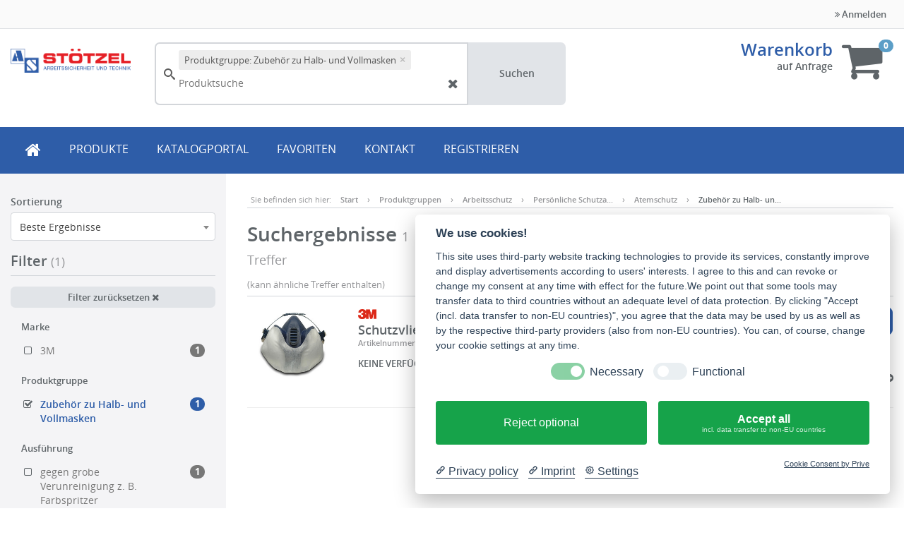

--- FILE ---
content_type: text/css
request_url: https://shop.as-stoetzel.de/assets/dynamic/2094686401e468978127e4e73168396f3f302/frontend/stylesheets/desktop.css
body_size: 59922
content:
@font-face {
    font-family: 'Open Sans';
    font-style: normal;
    font-weight: 300;
    src: local('Open Sans Light'),local('OpenSans-Light'),url('/assets/wondergem/fonts/OpenSans-Light-webfont.woff') format('woff'),url('/assets/wondergem/fonts/OpenSans-Light-webfont.ttf') format('truetype'),url('/assets/wondergem/fonts/OpenSans-Light-webfont.svg#OpenSansLight') format('svg');
}

@font-face {
    font-family: 'Open Sans';
    font-style: normal;
    font-weight: 400;
    src: local('Open Sans'),local('OpenSans'),url('/assets/wondergem/fonts/OpenSans-Regular-webfont.woff') format('woff'),url('/assets/wondergem/fonts/OpenSans-Regular-webfont.ttf') format('truetype'),url('/assets/wondergem/fonts/OpenSans-Regular-webfont.svg#OpenSansRegular') format('svg');
}

@font-face {
    font-family: 'Open Sans';
    font-style: normal;
    font-weight: 600;
    src: local('Open Sans Semibold'),local('OpenSans-Semibold'),url('/assets/wondergem/fonts/OpenSans-Semibold-webfont.woff') format('woff'),url('/assets/wondergem/fonts/OpenSans-Semibold-webfont.ttf') format('truetype'),url('/assets/wondergem/fonts/OpenSans-Semibold-webfont.svg#OpenSansSemibold') format('svg');
}

@font-face {
    font-family: 'Open Sans';
    font-style: normal;
    font-weight: 700;
    src: local('Open Sans Bold'),local('OpenSans-Bold'),url('/assets/wondergem/fonts/OpenSans-Bold-webfont.woff') format('woff'),url('/assets/wondergem/fonts/OpenSans-Bold-webfont.ttf') format('truetype'),url('/assets/wondergem/fonts/OpenSans-Bold-webfont.svg#OpenSansBold') format('svg');
}

@font-face {
    font-family: 'Open Sans';
    font-style: italic;
    font-weight: 400;
    src: local('Open Sans Italic'),local('OpenSans-Italic'),url('/assets/wondergem/fonts/OpenSans-Italic-webfont.woff') format('woff'),url('/assets/wondergem/fonts/OpenSans-Italic-webfont.ttf') format('truetype'),url('/assets/wondergem/fonts/OpenSans-Italic-webfont.svg#OpenSansItalic') format('svg');
}

body {
    font-family: "Open Sans",sans-serif;
}

.sci-overlay-static-body {
    height: 100%;
    overflow: hidden;
}

.sci-overlay-background {
    z-index: 10000;
    position: fixed;
    top: 0;
    left: 0;
    right: 0;
    bottom: 0;
    background-color: rgba(0,0,0,0.5);
}

.sci-overlay-background.sci-overlay-hidden {
    display: none;
}

.sci-overlay-background .sci-overlay {
    position: fixed;
    top: 16px;
    left: 16px;
    right: 16px;
    bottom: 16px;
}

.sci-overlay-background .sci-overlay.sci-overlay-use-full-screen {
    top: 0;
    left: 0;
    right: 0;
    bottom: 0;
}

.sci-overlay-background .sci-overlay .sci-overlay-button-container {
    position: fixed;
    width: 32px;
    height: 32px;
    right: 2px;
    top: 2px;
    z-index: 1;
}

.sci-overlay-background .sci-overlay .sci-overlay-button-container .sci-overlay-button {
    display: block;
    height: 32px;
    width: 32px;
    background-repeat: no-repeat;
    background-position: center;
    cursor: pointer;
    background-size: 24px;
    background-color: #fff;
    border-radius: 16px;
}

.sci-overlay-background .sci-overlay .sci-overlay-button-container .sci-overlay-button-close {
    background-image: url([data-uri]);
}

.sci-overlay-background .sci-overlay .sci-overlay-content {
    height: 100%;
}

.sci-sidebar-overlay-static-body {
    height: 100%;
    overflow: hidden;
}

.sci-sidebar-overlay-background {
    z-index: 11000;
    position: fixed;
    top: 0;
    left: 0;
    right: 0;
    bottom: 0;
    background-color: rgba(0,0,0,0.5);
}

.sci-sidebar-overlay {
    position: fixed;
    top: 0;
    left: 0;
    right: 0;
    bottom: 0;
    grid-template-rows: min-content 1fr;
    max-width: calc(28 * var(--sci-base-unit));
    -webkit-box-shadow: 5px 0px 11px 4px rgba(0,0,0,0.5);
    box-shadow: 5px 0px 11px 4px rgba(0,0,0,0.5);
}

.sci-sidebar-overlay .sci-sidebar-overlay-content {
    overflow-y: hidden;
}

.sci-sidebar-overlay.sci-sidebar-overlay-right {
    left: initial;
    right: 0;
}

#sci-dialog-background {
    --sci-dialog-base-unit: var(--sci-base-unit, 16px);
    z-index: 11000;
    top: 0;
    left: 0;
    right: 0;
    bottom: 0;
    background-color: rgba(0,0,0,0.5);
}

#sci-dialog {
    flex-basis: 600px;
    max-width: 800px;
    min-height: 200px;
    max-height: 100%;
    max-width: 100%;
}

#sci-dialog #sci-dialog-header {
    border-bottom: 1px solid;
}

#sci-dialog #sci-dialog-header .sci-dialog-button-close {
    width: calc(1.5 * var(--sci-dialog-base-unit));
    height: calc(1.5 * var(--sci-dialog-base-unit));
}

#sci-dialog #sci-dialog-footer {
    flex-direction: row-reverse;
    border-top: 1px solid;
}

#sci-dialog #sci-dialog-content {
    overflow-y: auto;
}

#sci-dialog-content #sci-dialog-wizard {
    margin-bottom: calc(1.5 * var(--sci-dialog-base-unit));
}

#sci-dialog-content #sci-dialog-wizard #sci-dialog-wizard-line {
    height: 2px;
    background: #c7c7c7;
    position: absolute;
    width: 75%;
    margin: 0 auto;
    left: 0;
    right: 0;
    top: 10px;
}

#sci-dialog-content #sci-dialog-wizard #sci-dialog-wizard-steps {
    width: 75%;
    margin: 0 auto;
}

#sci-dialog-content #sci-dialog-wizard #sci-dialog-wizard-steps .sci-dialog-wizard-step {
    cursor: not-allowed;
}

#sci-dialog-content #sci-dialog-wizard #sci-dialog-wizard-steps .sci-dialog-wizard-step .sci-dialog-wizard-step-bubble {
    width: 20px;
    height: 20px;
    border-radius: 50%;
    background: #fff;
    border: calc(0.25 * var(--sci-dialog-base-unit)) solid #c7c7c7;
    z-index: 1;
}

#sci-dialog-content #sci-dialog-wizard #sci-dialog-wizard-steps .sci-dialog-wizard-step .sci-dialog-wizard-step-label {
    position: absolute;
    top: calc(100% + 14px);
    white-space: nowrap;
    left: 50%;
    transform: translate(-50%, -50%);
    color: #c7c7c7;
}

#sci-dialog-content #sci-dialog-wizard #sci-dialog-wizard-steps .sci-dialog-wizard-step.sci-dialog-wizard-step-reachable .sci-dialog-wizard-step-bubble {
    background: #c7c7c7;
    border: initial;
}

#sci-dialog-content #sci-dialog-wizard #sci-dialog-wizard-steps .sci-dialog-wizard-step.sci-dialog-wizard-step-reachable .sci-dialog-wizard-step-label {
    color: #c7c7c7;
}

#sci-dialog-content #sci-dialog-wizard #sci-dialog-wizard-steps .sci-dialog-wizard-step.sci-dialog-wizard-step-active .sci-dialog-wizard-step-bubble {
    background: #2e5da8;
    border: initial;
}

#sci-dialog-content #sci-dialog-wizard #sci-dialog-wizard-steps .sci-dialog-wizard-step.sci-dialog-wizard-step-active .sci-dialog-wizard-step-label {
    color: #808080;
}

#sci-dialog-content #sci-dialog-wizard #sci-dialog-wizard-steps .sci-dialog-wizard-step.sci-dialog-wizard-step-reachable:hover .sci-dialog-wizard-step-bubble {
    background: #808080;
    cursor: pointer;
}

#sci-dialog-content #sci-dialog-wizard #sci-dialog-wizard-steps .sci-dialog-wizard-step.sci-dialog-wizard-step-reachable:hover .sci-dialog-wizard-step-bubble.sci-dialog-wizard-step-active {
    color: #2e5da8;
    cursor: default;
}

#sci-dialog-content #sci-dialog-wizard #sci-dialog-wizard-steps .sci-dialog-wizard-step.sci-dialog-wizard-step-reachable:hover .sci-dialog-wizard-step-label {
    color: #808080;
    cursor: pointer;
}

#sci-dialog-content #sci-dialog-wizard #sci-dialog-wizard-steps .sci-dialog-wizard-step.sci-dialog-wizard-step-reachable:hover .sci-dialog-wizard-step-label.sci-dialog-wizard-step-active {
    color: #808080;
    cursor: default;
}

#sci-dialog-content #sci-dialog-wizard-tabs .sci-dialog-wizard-tab {
    display: none;
}

#sci-dialog-content #sci-dialog-wizard-tabs .sci-dialog-wizard-tab.sci-dialog-wizard-tab-active {
    display: flex;
}

.sci-slider-wrapper {
    --sci-slider-base-unit: var(--sci-base-unit, 16px);
}

.sci-slider-wrapper .sci-slider-top {
    position: relative;
    display: flex;
    flex-direction: row;
    flex-wrap: nowrap;
    align-content: center;
    align-items: center;
    justify-content: space-between;
}

.sci-slider-wrapper .sci-slider-top .sci-slider {
    position: relative;
    flex: 1;
    overflow: hidden;
}

.sci-slider-wrapper .sci-slider-top .sci-slider > .sci-slider-view > * {
    contain: content;
}

.sci-slider-wrapper .sci-slider-top > .sci-slider-button {
    display: flex;
    align-content: center;
    justify-content: center;
    align-items: center;
    cursor: pointer;
    flex: 0;
    overflow: hidden;
    width: calc(2.5 * var(--sci-slider-base-unit));
    min-width: calc(2.5 * var(--sci-slider-base-unit));
    max-width: calc(2.5 * var(--sci-slider-base-unit));
}

.sci-slider-wrapper .sci-slider-top > .sci-slider-button a {
    width: calc(1.5 * var(--sci-slider-base-unit));
    height: calc(1.5 * var(--sci-slider-base-unit));
    background-size: contain;
    background-repeat: no-repeat;
    background-position: center;
}

.sci-slider-wrapper .sci-slider-top > .sci-slider-button a.sci-slider-previous-icon {
    background-image: url([data-uri]);
}

.sci-slider-wrapper .sci-slider-top > .sci-slider-button a.sci-slider-next-icon {
    background-image: url([data-uri]);
}

.sci-slider-wrapper .sci-slider-dots {
    display: flex;
    flex-direction: row;
    flex-wrap: nowrap;
    justify-content: center;
    font-size: calc(0.75 * var(--sci-slider-base-unit));
}

.sci-slider-wrapper .sci-slider-dots a {
    color: #c7c7c7;
    text-decoration: none;
    padding: calc(0.25 * var(--sci-slider-base-unit)) calc(0.125 * var(--sci-slider-base-unit));
    cursor: pointer;
}

.sci-slider-wrapper .sci-slider-dots a.sci-slider-dot-active {
    color: #5e6468;
}

.sci-accordion-toggle {
    cursor: pointer;
}

.sci-accordion-content {
    max-height: 0;
    overflow: hidden;
    opacity: 0;
}

.sci-accordion-content.sci-accordion-active {
    opacity: 1;
}

.sci-accordion-content.sci-accordion-animate {
    will-change: max-height;
    transition: all 0.25s ease-out;
}

.sci-text-red, .text-sirius-red {
    color: #d12600 !important;
}

.sci-bg-red, .bg-sirius-red {
    background-color: #d12600 !important;
}

.sci-border-red, .border-sirius-red {
    border-color: #d12600 !important;
}

.sci-text-red-dark, .text-sirius-red-dark {
    color: #ab100e !important;
}

.sci-bg-red-dark, .bg-sirius-red-dark {
    background-color: #ab100e !important;
}

.sci-border-red-dark, .border-sirius-red-dark {
    border-color: #ab100e !important;
}

.sci-text-red-light, .text-sirius-red-light {
    color: #ed5547 !important;
}

.sci-bg-red-light, .bg-sirius-red-light {
    background-color: #ed5547 !important;
}

.sci-border-red-light, .border-sirius-red-light {
    border-color: #ed5547 !important;
}

.sci-text-green, .text-sirius-green {
    color: #47c47f !important;
}

.sci-bg-green, .bg-sirius-green {
    background-color: #47c47f !important;
}

.sci-border-green, .border-sirius-green {
    border-color: #47c47f !important;
}

.sci-text-green-dark, .text-sirius-green-dark {
    color: #2f9663 !important;
}

.sci-bg-green-dark, .bg-sirius-green-dark {
    background-color: #2f9663 !important;
}

.sci-border-green-dark, .border-sirius-green-dark {
    border-color: #2f9663 !important;
}

.sci-text-green-light, .text-sirius-green-light {
    color: #77d9a3 !important;
}

.sci-bg-green-light, .bg-sirius-green-light {
    background-color: #77d9a3 !important;
}

.sci-border-green-light, .border-sirius-green-light {
    border-color: #77d9a3 !important;
}

.sci-text-blue, .text-sirius-blue {
    color: #406fc7 !important;
}

.sci-bg-blue, .bg-sirius-blue {
    background-color: #406fc7 !important;
}

.sci-border-blue, .border-sirius-blue {
    border-color: #406fc7 !important;
}

.sci-text-blue-dark, .text-sirius-blue-dark {
    color: #33589f !important;
}

.sci-bg-blue-dark, .bg-sirius-blue-dark {
    background-color: #33589f !important;
}

.sci-border-blue-dark, .border-sirius-blue-dark {
    border-color: #33589f !important;
}

.sci-text-blue-light, .text-sirius-blue-light {
    color: #668dc6 !important;
}

.sci-bg-blue-light, .bg-sirius-blue-light {
    background-color: #668dc6 !important;
}

.sci-border-blue-light, .border-sirius-blue-light {
    border-color: #668dc6 !important;
}

.sci-text-blue-faint, .text-sirius-blue-faint {
    color: #dee6f5 !important;
}

.sci-bg-blue-faint, .bg-sirius-blue-faint {
    background-color: #dee6f5 !important;
}

.sci-border-blue-faint, .border-sirius-blue-faint {
    border-color: #dee6f5 !important;
}

.sci-text-violet, .text-sirius-violet {
    color: #db397a !important;
}

.sci-bg-violet, .bg-sirius-violet {
    background-color: #db397a !important;
}

.sci-border-violet, .border-sirius-violet {
    border-color: #db397a !important;
}

.sci-text-violet-dark, .text-sirius-violet-dark {
    color: #bd2461 !important;
}

.sci-bg-violet-dark, .bg-sirius-violet-dark {
    background-color: #bd2461 !important;
}

.sci-border-violet-dark, .border-sirius-violet-dark {
    border-color: #bd2461 !important;
}

.sci-text-violet-light, .text-sirius-violet-light {
    color: #ed5c96 !important;
}

.sci-bg-violet-light, .bg-sirius-violet-light {
    background-color: #ed5c96 !important;
}

.sci-border-violet-light, .border-sirius-violet-light {
    border-color: #ed5c96 !important;
}

.sci-text-orange, .text-sirius-orange {
    color: #f08700 !important;
}

.sci-bg-orange, .bg-sirius-orange {
    background-color: #f08700 !important;
}

.sci-border-orange, .border-sirius-orange {
    border-color: #f08700 !important;
}

.sci-text-orange-dark, .text-sirius-orange-dark {
    color: #d46a00 !important;
}

.sci-bg-orange-dark, .bg-sirius-orange-dark {
    background-color: #d46a00 !important;
}

.sci-border-orange-dark, .border-sirius-orange-dark {
    border-color: #d46a00 !important;
}

.sci-text-orange-light, .text-sirius-orange-light {
    color: #faa93e !important;
}

.sci-bg-orange-light, .bg-sirius-orange-light {
    background-color: #faa93e !important;
}

.sci-border-orange-light, .border-sirius-orange-light {
    border-color: #faa93e !important;
}

.sci-text-yellow, .text-sirius-yellow {
    color: #ffbf00 !important;
}

.sci-bg-yellow, .bg-sirius-yellow {
    background-color: #ffbf00 !important;
}

.sci-border-yellow, .border-sirius-yellow {
    border-color: #ffbf00 !important;
}

.sci-text-yellow-dark, .text-sirius-yellow-dark {
    color: #e6a607 !important;
}

.sci-bg-yellow-dark, .bg-sirius-yellow-dark {
    background-color: #e6a607 !important;
}

.sci-border-yellow-dark, .border-sirius-yellow-dark {
    border-color: #e6a607 !important;
}

.sci-text-yellow-light, .text-sirius-yellow-light {
    color: #ffd34f !important;
}

.sci-bg-yellow-light, .bg-sirius-yellow-light {
    background-color: #ffd34f !important;
}

.sci-border-yellow-light, .border-sirius-yellow-light {
    border-color: #ffd34f !important;
}

.sci-text-cyan, .text-sirius-cyan {
    color: #46c6e3 !important;
}

.sci-bg-cyan, .bg-sirius-cyan {
    background-color: #46c6e3 !important;
}

.sci-border-cyan, .border-sirius-cyan {
    border-color: #46c6e3 !important;
}

.sci-text-cyan-dark, .text-sirius-cyan-dark {
    color: #268e9e !important;
}

.sci-bg-cyan-dark, .bg-sirius-cyan-dark {
    background-color: #268e9e !important;
}

.sci-border-cyan-dark, .border-sirius-cyan-dark {
    border-color: #268e9e !important;
}

.sci-text-cyan-light, .text-sirius-cyan-light {
    color: #68d3e3 !important;
}

.sci-bg-cyan-light, .bg-sirius-cyan-light {
    background-color: #68d3e3 !important;
}

.sci-border-cyan-light, .border-sirius-cyan-light {
    border-color: #68d3e3 !important;
}

.sci-text-white, .text-sirius-white {
    color: #fff !important;
}

.sci-bg-white, .bg-sirius-white {
    background-color: #fff !important;
}

.sci-border-white, .border-sirius-white {
    border-color: #fff !important;
}

.sci-text-white-dark, .text-sirius-white-dark {
    color: #f4f4f4 !important;
}

.sci-bg-white-dark, .bg-sirius-white-dark {
    background-color: #f4f4f4 !important;
}

.sci-border-white-dark, .border-sirius-white-dark {
    border-color: #f4f4f4 !important;
}

.sci-text-gray-lighter, .sci-text-grey-lighter, .text-sirius-gray-lighter, .text-sirius-grey-lighter {
    color: #e6e6e6 !important;
}

.sci-bg-gray-lighter, .sci-bg-grey-lighter, .bg-sirius-gray-lighter, .bg-sirius-grey-lighter {
    background-color: #e6e6e6 !important;
}

.sci-border-gray-lighter, .sci-border-grey-lighter, .border-sirius-gray-lighter, .border-sirius-grey-lighter {
    border-color: #e6e6e6 !important;
}

.sci-text-gray-light, .sci-text-grey-light, .text-sirius-gray-light, .text-sirius-grey-light {
    color: #c7c7c7 !important;
}

.sci-bg-gray-light, .sci-bg-grey-light, .bg-sirius-gray-light, .bg-sirius-grey-light {
    background-color: #c7c7c7 !important;
}

.sci-border-gray-light, .sci-border-grey-light, .border-sirius-gray-light, .border-sirius-grey-light {
    border-color: #c7c7c7 !important;
}

.sci-text-gray, .sci-text-grey, .text-sirius-gray, .text-sirius-grey {
    color: #acacac !important;
}

.sci-bg-gray, .sci-bg-grey, .bg-sirius-gray, .bg-sirius-grey {
    background-color: #acacac !important;
}

.sci-border-gray, .sci-border-grey, .border-sirius-gray, .border-sirius-grey {
    border-color: #acacac !important;
}

.sci-text-gray-dark, .sci-text-grey-dark, .text-sirius-gray-dark, .text-sirius-grey-dark {
    color: #808080 !important;
}

.sci-bg-gray-dark, .sci-bg-grey-dark, .bg-sirius-gray-dark, .bg-sirius-grey-dark {
    background-color: #808080 !important;
}

.sci-border-gray-dark, .sci-border-grey-dark, .border-sirius-gray-dark, .border-sirius-grey-dark {
    border-color: #808080 !important;
}

.sci-text-gray-darker, .sci-text-grey-darker, .text-sirius-gray-darker, .text-sirius-grey-darker {
    color: #474747 !important;
}

.sci-bg-gray-darker, .sci-bg-grey-darker, .bg-sirius-gray-darker, .bg-sirius-grey-darker {
    background-color: #474747 !important;
}

.sci-border-gray-darker, .sci-border-grey-darker, .border-sirius-gray-darker, .border-sirius-grey-darker {
    border-color: #474747 !important;
}

.sci-text-black, .text-sirius-black {
    color: #000 !important;
}

.sci-bg-black, .bg-sirius-black {
    background-color: #000 !important;
}

.sci-border-black, .border-sirius-black {
    border-color: #000 !important;
}

.sci-text-deep-blue, .text-sirius-deep-blue {
    color: #53599a !important;
}

.sci-bg-deep-blue, .bg-sirius-deep-blue {
    background-color: #53599a !important;
}

.sci-border-deep-blue, .border-sirius-deep-blue {
    border-color: #53599a !important;
}

.sci-text-deep-blue-dark, .text-sirius-deep-blue-dark {
    color: #352e87 !important;
}

.sci-bg-deep-blue-dark, .bg-sirius-deep-blue-dark {
    background-color: #352e87 !important;
}

.sci-border-deep-blue-dark, .border-sirius-deep-blue-dark {
    border-color: #352e87 !important;
}

:root {
    --sci-grid-gap: var(--sci-base-unit);
}

.sci-row {
    display: flex;
    -ms-flex-wrap: wrap;
    flex-wrap: wrap;
    margin-right: calc(-1 * var(--sci-grid-gap));
    margin-left: calc(-1 * var(--sci-grid-gap));
    margin-bottom: calc(-1 * var(--sci-grid-gap));
}

.sci-grid-auto, .sci-grid-5, .sci-grid-4, .sci-grid-3, .sci-grid-2, .sci-grid-1, .sci-grid-lg-5, .sci-grid-lg-4, .sci-grid-lg-3, .sci-grid-lg-2, .sci-grid-lg-1, .sci-grid-md-5, .sci-grid-md-4, .sci-grid-md-3, .sci-grid-md-2, .sci-grid-md-1, .sci-grid-sm-5, .sci-grid-sm-4, .sci-grid-sm-3, .sci-grid-sm-2, .sci-grid-sm-1 {
    display: flex;
    flex-flow: row;
    -ms-flex-wrap: wrap;
    flex-wrap: wrap;
    align-items: stretch;
    margin-left: calc(-1 * var(--sci-grid-gap));
    margin-right: calc(-1 * var(--sci-grid-gap));
    margin-bottom: calc(-1 * var(--sci-grid-gap));
}

.sci-grid-auto .sci-grid-cell, .sci-grid-5 .sci-grid-cell, .sci-grid-4 .sci-grid-cell, .sci-grid-3 .sci-grid-cell, .sci-grid-2 .sci-grid-cell, .sci-grid-1 .sci-grid-cell, .sci-grid-lg-5 .sci-grid-cell, .sci-grid-lg-4 .sci-grid-cell, .sci-grid-lg-3 .sci-grid-cell, .sci-grid-lg-2 .sci-grid-cell, .sci-grid-lg-1 .sci-grid-cell, .sci-grid-md-5 .sci-grid-cell, .sci-grid-md-4 .sci-grid-cell, .sci-grid-md-3 .sci-grid-cell, .sci-grid-md-2 .sci-grid-cell, .sci-grid-md-1 .sci-grid-cell, .sci-grid-sm-5 .sci-grid-cell, .sci-grid-sm-4 .sci-grid-cell, .sci-grid-sm-3 .sci-grid-cell, .sci-grid-sm-2 .sci-grid-cell, .sci-grid-sm-1 .sci-grid-cell {
    position: relative;
    padding-right: var(--sci-grid-gap);
    padding-left: var(--sci-grid-gap);
    padding-bottom: var(--sci-grid-gap);
}

.sci-grid-5 .sci-grid-cell {
    -ms-flex: 0 0 20%;
    flex: 0 0 20%;
    max-width: 20%;
}

.sci-grid-4 .sci-grid-cell {
    -ms-flex: 0 0 25%;
    flex: 0 0 25%;
    max-width: 25%;
}

.sci-grid-3 .sci-grid-cell {
    -ms-flex: 0 0 33.333%;
    flex: 0 0 33.333%;
    max-width: 33.333%;
}

.sci-grid-2 .sci-grid-cell {
    -ms-flex: 0 0 50%;
    flex: 0 0 50%;
    max-width: 50%;
}

.sci-grid-1 .sci-grid-cell {
    -ms-flex: 0 0 100%;
    flex: 0 0 100%;
    max-width: 100%;
}

.sci-col-100, .sci-col-66, .sci-col-50, .sci-col-33, .sci-col-25, .sci-col-20, .sci-col-sm-66, .sci-col-sm-50, .sci-col-sm-33, .sci-col-sm-25, .sci-col-sm-20, .sci-col-md-66, .sci-col-md-50, .sci-col-md-33, .sci-col-md-25, .sci-col-md-20, .sci-col-lg-66, .sci-col-lg-50, .sci-col-lg-33, .sci-col-lg-25, .sci-col-lg-20 {
    position: relative;
    width: 100%;
    padding-right: var(--sci-grid-gap);
    padding-left: var(--sci-grid-gap);
    padding-bottom: var(--sci-grid-gap);
}

.sci-col-66 {
    -ms-flex: 0 0 66.666%;
    flex: 0 0 66.666%;
    max-width: 66.666%;
}

.sci-col-50 {
    -ms-flex: 0 0 50%;
    flex: 0 0 50%;
    max-width: 50%;
}

.sci-col-33 {
    -ms-flex: 0 0 33.333%;
    flex: 0 0 33.333%;
    max-width: 33.333%;
}

.sci-col-25 {
    -ms-flex: 0 0 25%;
    flex: 0 0 25%;
    max-width: 25%;
}

.sci-col-20 {
    -ms-flex: 0 0 20%;
    flex: 0 0 20%;
    max-width: 20%;
}

.sci-flex-row {
    flex-flow: row;
}

.sci-flex-column {
    flex-flow: column;
}

.sci-flex-wrap {
    flex-wrap: wrap;
}

.sci-flex-grow-1 {
    flex-grow: 1;
}

.sci-flex-grow-0 {
    flex-grow: 0;
}

.sci-flex-shrink-1 {
    flex-shrink: 1;
}

.sci-flex-shrink-0 {
    flex-shrink: 0;
}

.sci-justify-content-space-around {
    justify-content: space-around;
}

.sci-justify-content-space-between {
    justify-content: space-between;
}

.sci-justify-content-start {
    justify-content: flex-start;
    justify-content: start;
}

.sci-justify-content-center {
    justify-content: center;
}

.sci-justify-content-end {
    justify-content: flex-end;
    justify-content: end;
}

.sci-justify-items-start {
    justify-items: start;
}

.sci-justify-items-end {
    justify-items: end;
}

.sci-justify-items-center {
    justify-items: center;
}

.sci-justify-items-around {
    justify-items: around;
}

.sci-align-items-start {
    align-items: flex-start;
    align-items: start;
}

.sci-align-items-center {
    align-items: center;
}

.sci-align-items-end {
    align-items: flex-end;
    align-items: end;
}

.sci-align-items-stretch {
    align-items: stretch;
}

.sci-align-items-baseline {
    align-items: baseline;
}

.sci-align-self-start {
    align-self: flex-start;
}

.sci-align-self-end {
    align-self: flex-end;
}

.sci-align-self-stretch {
    align-self: stretch;
}

.sci-align-content-start {
    align-content: flex-start;
    align-content: start;
}

.sci-align-content-center {
    align-content: center;
}

.sci-align-content-end {
    align-content: flex-end;
    align-content: end;
}

.sci-card {
    background: white;
    border-radius: var(--sci-border-radius);
    min-width: 0;
    word-wrap: break-word;
    background-clip: border-box;
    border: var(--sci-border-width-0_5) solid rgba(0,0,0,0.125);
    overflow-x: auto;
    overflow-y: hidden;
}

.sci-card-header img:first-of-type {
    border-top-left-radius: var(--sci-border-radius);
    border-top-right-radius: var(--sci-border-radius);
}

.sci-card-header-only img:first-of-type {
    border-bottom-left-radius: var(--sci-border-radius);
    border-bottom-right-radius: var(--sci-border-radius);
}

.sci-flat-style .sci-card, .sci-card-flat {
    box-shadow: none;
}

.sci-square-style .sci-card, .sci-card-square {
    border-radius: none;
}

.sci-line-table {
    border-collapse: collapse;
    border-spacing: 0;
}

.sci-line-table th {
    text-align: left;
    padding: calc(0.25 * var(--sci-base-unit));
}

.sci-line-table tbody td {
    padding: calc(0.25 * var(--sci-base-unit));
}

.sci-line-table tbody tr {
    border-top: var(--sci-border-width-0_5) solid #e6e6e6;
}

.sci-table-sticky-last-row th:last-child, .sci-table-sticky-last-row td:last-child {
    position: sticky;
    right: 0;
}

.sci-table-sticky-last-row th:last-child::before, .sci-table-sticky-last-row td:last-child::before {
    content: "\00a0";
    display: block;
    position: absolute;
    background: #fff;
    top: 0;
    right: 0;
    bottom: 0;
    left: 0;
    z-index: -1;
    box-shadow: -4px 0px 15px -10px #acacac;
}

:root {
    --sci-icon-size-smallest: calc(0.7 * var(--sci-base-unit));
    --sci-icon-size-smaller: calc(0.9 * var(--sci-base-unit));
    --sci-icon-size-small: var(--sci-base-unit);
    --sci-icon-size-medium: calc(1.5 * var(--sci-base-unit));
    --sci-icon-size-large: calc(2 * var(--sci-base-unit));
    --sci-icon-size-larger: calc(4 * var(--sci-base-unit));
}

.sci-icon, .sci-icon-medium, .sci-icon-availability, .sci-icon-availability-supplier, .sci-icon-smallest, .sci-icon-smaller, .sci-icon-small, .sci-icon-large, .sci-icon-larger {
    width: var(--sci-icon-size-medium);
    height: var(--sci-icon-size-medium);
    background-size: contain;
    background-repeat: no-repeat;
    background-position: center;
    mask-size: contain;
    mask-repeat: no-repeat;
    mask-position: center;
}

.sci-icon-smallest {
    width: var(--sci-icon-size-smallest);
    height: var(--sci-icon-size-smallest);
}

.sci-icon-smaller {
    width: var(--sci-icon-size-smaller);
    height: var(--sci-icon-size-smaller);
}

.sci-icon-small {
    width: var(--sci-icon-size-small);
    height: var(--sci-icon-size-small);
}

.sci-icon-large {
    width: var(--sci-icon-size-large);
    height: var(--sci-icon-size-large);
}

.sci-icon-larger {
    width: var(--sci-icon-size-larger);
    height: var(--sci-icon-size-larger);
}

.sci-icon-availability-unknown {
    background-image: url([data-uri]);
}

.sci-icon-availability-no_longer_available {
    background-image: url([data-uri]);
}

.sci-icon-availability-made_to_order {
    background-image: url([data-uri]);
}

.sci-icon-availability-order_item {
    background-image: url([data-uri]);
}

.sci-icon-availability-out_of_stock {
    background-image: url([data-uri]);
}

.sci-icon-availability-low {
    background-image: url([data-uri]);
}

.sci-icon-availability-full {
    background-image: url([data-uri]);
}

.sci-icon-availability-supplier-unknown {
    background-image: url([data-uri]);
}

.sci-icon-availability-supplier-no_longer_available {
    background-image: url([data-uri]);
}

.sci-icon-availability-supplier-made_to_order {
    background-image: url([data-uri]);
}

.sci-icon-availability-supplier-out_of_stock {
    background-image: url([data-uri]);
}

.sci-icon-availability-supplier-low {
    background-image: url([data-uri]);
}

.sci-icon-availability-supplier-full {
    background-image: url([data-uri]);
}

.sci-icon-product-cart, .sci-icon-shopping-cart {
    mask-image: url([data-uri]);
    background-color: currentColor;
}

.sci-icon-download {
    mask-image: url([data-uri]);
    background-color: currentColor;
}

.sci-icon-catalog {
    mask-image: url([data-uri]);
    background-color: currentColor;
}

.sci-icon-magnifier {
    mask-image: url([data-uri]);
    background-color: currentColor;
}

.sci-icon-trash {
    mask-image: url([data-uri]);
    background-color: currentColor;
}

.sci-icon-close {
    mask-image: url([data-uri]);
    background-color: currentColor;
}

.sci-icon-copy {
    mask-image: url([data-uri]);
    background-color: currentColor;
}

.sci-icon-filter {
    mask-image: url([data-uri]);
    background-color: currentColor;
}

.sci-icon-up-right-from-square {
    mask-image: url([data-uri]);
    background-color: currentColor;
}

.sci-icon-zoom-in, .sci-icon-plus {
    mask-image: url([data-uri]);
    background-color: currentColor;
}

.sci-icon-zoom-out, .sci-icon-minus {
    mask-image: url([data-uri]);
    background-color: currentColor;
}

.sci-icon-bars {
    mask-image: url([data-uri]);
    background-color: currentColor;
}

.sci-icon-bookmark {
    mask-image: url([data-uri]);
    background-color: currentColor;
}

.sci-icon-bookmark-outlines {
    mask-image: url([data-uri]);
    background-color: currentColor;
}

.sci-icon-clipboard {
    mask-image: url([data-uri]);
    background-color: currentColor;
}

.sci-icon-clipboard-list {
    mask-image: url([data-uri]);
    background-color: currentColor;
}

.sci-icon-clipboard-outlines {
    mask-image: url([data-uri]);
    background-color: currentColor;
}

.sci-icon-heart {
    mask-image: url([data-uri]);
    background-color: currentColor;
}

.sci-icon-heart-outlines {
    mask-image: url([data-uri]);
    background-color: currentColor;
}

.sci-icon-list {
    mask-image: url([data-uri]);
    background-color: currentColor;
}

.sci-icon-list-thick {
    mask-image: url([data-uri]);
    background-color: currentColor;
}

.sci-icon-star {
    mask-image: url([data-uri]);
    background-color: currentColor;
}

.sci-icon-star-outlines {
    mask-image: url([data-uri]);
    background-color: currentColor;
}

.sci-icon-spotlight-left {
    mask-image: url([data-uri]);
    background-color: currentColor;
}

.sci-icon-table-cells {
    mask-image: url([data-uri]);
    background-color: currentColor;
}

.sci-icon-file {
    mask-image: url([data-uri]);
    background-color: currentColor;
}

.sci-icon-file-code {
    mask-image: url([data-uri]);
    background-color: currentColor;
}

.sci-icon-file-excel {
    mask-image: url([data-uri]);
    background-color: currentColor;
}

.sci-icon-file-lines {
    mask-image: url([data-uri]);
    background-color: currentColor;
}

.sci-icon-file-pdf {
    mask-image: url([data-uri]);
    background-color: currentColor;
}

.sci-icon-file-word {
    mask-image: url([data-uri]);
    background-color: currentColor;
}

.sci-icon-product-cart-white, .sci-btn-primary-outline:hover .sci-icon-product-cart-blue, .sci-icon-shopping-cart-white, .sci-btn-secondary-outline:hover .sci-icon-shopping-cart-blue {
    background-image: url([data-uri]);
}

.sci-icon-product-cart-blue, .sci-icon-shopping-cart-blue {
    background-image: url([data-uri]);
}

.sci-icon-product-cart-text-soft, .sci-icon-shopping-cart-text-soft {
    background-image: url([data-uri]);
}

.sci-icon-download-text-soft {
    background-image: url([data-uri]);
}

.sci-icon-catalog-text-soft {
    background-image: url([data-uri]);
}

.sci-icon-magnifier-text-soft {
    background-image: url([data-uri]);
}

.sci-icon-trash-text-soft {
    background-image: url([data-uri]);
}

.sci-icon-close-text-soft {
    background-image: url([data-uri]);
}

.sci-icon-close-gray {
    background-image: url([data-uri]);
}

.sci-icon-copy-secondary {
    background-image: url([data-uri]);
}

.sci-icon-copy-white, .sci-btn-secondary-outline:hover .sci-icon-copy-secondary {
    background-image: url([data-uri]);
}

.sci-icon-filter-text-soft {
    background-image: url([data-uri]);
}

.sci-icon-up-right-from-square-text-muted {
    background-image: url([data-uri]);
}

.sci-icon-zoom-in-text-soft, .sci-icon-plus-text-soft {
    background-image: url([data-uri]);
}

.sci-icon-zoom-out-text-soft, .sci-icon-minus-text-soft {
    background-image: url([data-uri]);
}

.sci-icon-zoom-in-white, .sci-btn-primary-outline:hover .sci-icon-zoom-in-blue, .sci-icon-plus-white, .sci-btn-primary-outline:hover .sci-icon-plus-blue {
    background-image: url([data-uri]);
}

.sci-icon-zoom-in-blue, .sci-icon-plus-blue {
    background-image: url([data-uri]);
}

.sci-icon-zoom-out-white, .sci-btn-primary-outline:hover .sci-icon-zoom-out-blue, .sci-icon-minus-white, .sci-btn-primary-outline:hover .sci-icon-minus-blue {
    background-image: url([data-uri]);
}

.sci-icon-zoom-out-blue, .sci-icon-minus-blue {
    background-image: url([data-uri]);
}

.sci-icon-bars-gray-dark {
    background-image: url([data-uri]);
}

.sci-icon-bars-white, .sci-btn-primary-outline:hover .sci-icon-bars-blue {
    background-image: url([data-uri]);
}

.sci-icon-bars-blue {
    background-image: url([data-uri]);
}

.sci-icon-bookmark-gray-dark {
    background-image: url([data-uri]);
}

.sci-icon-bookmark-white, .sci-btn-primary-outline:hover .sci-icon-bookmark-blue {
    background-image: url([data-uri]);
}

.sci-icon-bookmark-blue {
    background-image: url([data-uri]);
}

.sci-icon-bookmark-outlines-gray-dark {
    background-image: url([data-uri]);
}

.sci-icon-bookmark-outlines-white, .sci-btn-primary-outline:hover .sci-icon-bookmark-outlines-blue {
    background-image: url([data-uri]);
}

.sci-icon-bookmark-outlines-blue {
    background-image: url([data-uri]);
}

.sci-icon-clipboard-gray-dark {
    background-image: url([data-uri]);
}

.sci-icon-clipboard-white, .sci-btn-primary-outline:hover .sci-icon-clipboard-blue {
    background-image: url([data-uri]);
}

.sci-icon-clipboard-blue {
    background-image: url([data-uri]);
}

.sci-icon-clipboard-list-gray-dark {
    background-image: url([data-uri]);
}

.sci-icon-clipboard-list-white, .sci-btn-primary-outline:hover .sci-icon-clipboard-list-blue {
    background-image: url([data-uri]);
}

.sci-icon-clipboard-list-blue {
    background-image: url([data-uri]);
}

.sci-icon-clipboard-outlines-gray-dark {
    background-image: url([data-uri]);
}

.sci-icon-clipboard-outlines-white, .sci-btn-primary-outline:hover .sci-icon-clipboard-outlines-blue {
    background-image: url([data-uri]);
}

.sci-icon-clipboard-outlines-blue {
    background-image: url([data-uri]);
}

.sci-icon-heart-gray-dark {
    background-image: url([data-uri]);
}

.sci-icon-heart-white, .sci-btn-primary-outline:hover .sci-icon-heart-blue {
    background-image: url([data-uri]);
}

.sci-icon-heart-blue {
    background-image: url([data-uri]);
}

.sci-icon-heart-outlines-gray-dark {
    background-image: url([data-uri]);
}

.sci-icon-heart-outlines-white, .sci-btn-primary-outline:hover .sci-icon-heart-outlines-blue {
    background-image: url([data-uri]);
}

.sci-icon-heart-outlines-blue {
    background-image: url([data-uri]);
}

.sci-icon-list-gray-dark {
    background-image: url([data-uri]);
}

.sci-icon-list-white, .sci-btn-primary-outline:hover .sci-icon-list-blue {
    background-image: url([data-uri]);
}

.sci-icon-list-blue {
    background-image: url([data-uri]);
}

.sci-icon-list-thick-gray-dark {
    background-image: url([data-uri]);
}

.sci-icon-list-thick-white, .sci-btn-primary-outline:hover .sci-icon-list-thick-blue {
    background-image: url([data-uri]);
}

.sci-icon-list-thick-blue {
    background-image: url([data-uri]);
}

.sci-icon-star-gray-dark {
    background-image: url([data-uri]);
}

.sci-icon-star-white, .sci-btn-primary-outline:hover .sci-icon-star-blue {
    background-image: url([data-uri]);
}

.sci-icon-star-blue {
    background-image: url([data-uri]);
}

.sci-icon-star-outlines-gray-dark {
    background-image: url([data-uri]);
}

.sci-icon-star-outlines-white, .sci-btn-primary-outline:hover .sci-icon-star-outlines-blue {
    background-image: url([data-uri]);
}

.sci-icon-star-outlines-blue {
    background-image: url([data-uri]);
}

.sci-icon-bars-text-soft {
    background-image: url([data-uri]);
}

.sci-icon-bookmark-text-soft {
    background-image: url([data-uri]);
}

.sci-icon-bookmark-outlines-text-soft {
    background-image: url([data-uri]);
}

.sci-icon-clipboard-text-soft {
    background-image: url([data-uri]);
}

.sci-icon-clipboard-list-text-soft {
    background-image: url([data-uri]);
}

.sci-icon-clipboard-outlines-text-soft {
    background-image: url([data-uri]);
}

.sci-icon-heart-text-soft {
    background-image: url([data-uri]);
}

.sci-icon-heart-outlines-text-soft {
    background-image: url([data-uri]);
}

.sci-icon-list-text-soft {
    background-image: url([data-uri]);
}

.sci-icon-list-thick-text-soft {
    background-image: url([data-uri]);
}

.sci-icon-star-text-soft {
    background-image: url([data-uri]);
}

.sci-icon-star-outlines-text-soft {
    background-image: url([data-uri]);
}

.sci-btn, .sci-btn-small, .sci-btn-outline, .sci-btn-primary, .sci-btn-secondary, .sci-btn-white, .sci-btn-primary-outline, .sci-btn-secondary-outline, .sci-btn-white-outline {
    cursor: pointer;
    text-decoration: none;
    text-align: center;
    border-width: 0;
    border-style: none;
    border-radius: var(--sci-border-radius);
    text-overflow: ellipsis;
    white-space: nowrap;
    overflow: hidden;
    padding: var(--sci-margin-1_5) var(--sci-margin-2);
    display: inline-block;
    transition: color .15s ease-in-out,background-color .15s ease-in-out,border-color .15s ease-in-out;
}

.sci-btn-small {
    padding: 6px;
}

.sci-btn-outline, .sci-btn-primary-outline, .sci-btn-secondary-outline, .sci-btn-white-outline {
    border-width: var(--sci-border-width-1);
    border-style: solid;
}

.sci-btn-primary {
    background-color: #2e5da8 !important;
    color: #fff !important;
}

.sci-btn-primary.active {
    background-color: #4176cb !important;
    color: #fff !important;
}

.sci-btn-primary:disabled, .sci-btn-primary.sci-btn-disabled {
    background-color: #829ecb !important;
    cursor: default;
}

.sci-btn-primary.sci-btn-disabled {
    pointer-events: none;
}

.sci-btn-secondary {
    background-color: #808080 !important;
    color: #fff !important;
}

.sci-btn-secondary.active {
    background-color: #a0a0a0 !important;
    color: #fff !important;
}

.sci-btn-secondary:disabled, .sci-btn-secondary.sci-btn-disabled {
    background-color: #b3b3b3 !important;
    cursor: default;
}

.sci-btn-secondary.sci-btn-disabled {
    pointer-events: none;
}

.sci-btn-white {
    background-color: #fff;
    color: #808080 !important;
}

.sci-btn-white.active {
    background-color: #c7c7c7 !important;
    color: #808080 !important;
}

.sci-btn-primary-outline {
    border-color: #2e5da8 !important;
    color: #2e5da8 !important;
}

.sci-btn-primary-outline.active {
    background-color: #2e5da8 !important;
    color: #fff !important;
}

.sci-btn-primary-outline:disabled, .sci-btn-primary-outline.sci-btn-disabled {
    border-color: #829ecb !important;
    color: #829ecb !important;
    cursor: default;
}

.sci-btn-primary-outline.sci-btn-disabled {
    pointer-events: none;
}

.sci-btn-secondary-outline {
    border-color: #808080 !important;
    color: #808080 !important;
}

.sci-btn-secondary-outline.active {
    background-color: #808080 !important;
    color: #fff !important;
}

.sci-btn-secondary-outline:disabled, .sci-btn-secondary-outline.sci-btn-disabled {
    border-color: #b3b3b3 !important;
    color: #b3b3b3 !important;
    cursor: default;
}

.sci-btn-secondary-outline.sci-btn-disabled {
    pointer-events: none;
}

.sci-btn-white-outline {
    border-color: #fff !important;
    color: #fff !important;
}

.sci-btn-white-outline.active {
    background-color: #fff !important;
    color: #808080 !important;
}

.sci-text-input {
    border-width: var(--sci-border-width-1);
    border-style: solid;
    border-radius: var(--sci-border-radius);
    border-color: #acacac;
    padding: var(--sci-margin-1_5);
    font-size: var(--sci-font-size-base);
    line-height: 1.5;
}

.sci-token-single-select {
    border-width: var(--sci-border-width-1);
    border-style: solid;
    border-radius: var(--sci-border-radius);
    border-color: #acacac;
    padding: calc(0.25 * var(--sci-base-unit));
}

.sci-token-single-select.token-autocomplete-container.token-autocomplete-singleselect.token-autocomplete-has-value .token-autocomplete-input {
    padding-right: 56px;
}

.sci-token-single-select.token-autocomplete-container.token-autocomplete-singleselect.token-autocomplete-has-value .token-autocomplete-delete-button {
    right: 24px;
}

input.sci-text-input[disabled], textarea.sci-text-input[disabled], input.sci-text-input[readonly], textarea.sci-text-input[readonly] {
    background-color: #e6e6e6;
}

.sci-message-banner, .sci-message-banner-success, .sci-message-banner-info, .sci-message-banner-warning, .sci-message-banner-error {
    padding: var(--sci-base-unit);
    color: #000;
    background-color: #fff;
    border-radius: var(--sci-border-radius);
    box-shadow: 0 0 var(--sci-border-width-0_5) #000;
}

.sci-message-banner-success {
    border-left: var(--sci-border-width-2) solid #2f9663;
}

.sci-message-banner-info {
    border-left: var(--sci-border-width-2) solid #352e87;
}

.sci-message-banner-warning {
    border-left: var(--sci-border-width-2) solid #e6a607;
}

.sci-message-banner-error {
    border-left: var(--sci-border-width-2) solid #d12600;
}

:root {
    --sci-border-width-1: calc(0.125 * var(--sci-base-unit));
    --sci-border-width-0_5: calc(0.5 * var(--sci-border-width-1));
    --sci-border-width-2: calc(2 * var(--sci-border-width-1));
}

.sci-border-box, .sci-border-box * {
    box-sizing: border-box;
}

.sci-h-100 {
    height: 100%;
}

.sci-w-100 {
    width: 100%;
}

.sci-max-width-100 {
    max-width: 100%;
}

.sci-max-height-100 {
    max-height: 100%;
}

.sci-min-height-0 {
    min-height: 0;
}

.sci-min-width-0 {
    min-width: 0;
}

.sci-min-width-1 {
    min-width: 1px;
}

.sci-overflow-hidden {
    overflow: hidden;
}

.sci-overflow-auto {
    overflow: auto;
}

.sci-overflow-y-auto {
    overflow-y: auto;
}

.sci-overflow-x-auto {
    overflow-x: auto;
}

.sci-cursor-pointer {
    cursor: pointer;
}

.sci-cursor-default {
    cursor: default;
}

.sci-cursor-help {
    cursor: help;
}

.sci-cursor-wait {
    cursor: wait;
}

.sci-cursor-move {
    cursor: move;
}

.sci-cursor-not-allowed {
    cursor: not-allowed;
}

.sci-cursor-crosshair {
    cursor: crosshair;
}

.sci-cursor-zoom-in {
    cursor: zoom-in;
}

.sci-cursor-zoom-out {
    cursor: zoom-out;
}

.sci-cursor-text {
    cursor: text;
}

.sci-cursor-none {
    cursor: none;
}

.sci-border-radius-0 {
    border-radius: 0;
}

.sci-border-radius-tl-0 {
    border-top-left-radius: 0 !important;
}

.sci-border-radius-tr-0 {
    border-top-right-radius: 0 !important;
}

.sci-border-radius-bl-0 {
    border-bottom-left-radius: 0 !important;
}

.sci-border-radius-br-0 {
    border-bottom-right-radius: 0 !important;
}

.sci-border-radius-25 {
    border-radius: var(--sci-border-radius);
}

.sci-border-radius-tl-25 {
    border-top-left-radius: var(--sci-border-radius) !important;
}

.sci-border-radius-tr-25 {
    border-top-right-radius: var(--sci-border-radius) !important;
}

.sci-border-radius-bl-25 {
    border-bottom-left-radius: var(--sci-border-radius) !important;
}

.sci-border-radius-br-25 {
    border-bottom-right-radius: var(--sci-border-radius) !important;
}

.sci-border-radius-50 {
    border-radius: calc(2 * var(--sci-border-radius));
}

.sci-border-radius-75 {
    border-radius: calc(3 * var(--sci-border-radius));
}

.sci-shadow {
    box-shadow: 0 1px 1px 0 rgba(66,66,66,0.08),0 1px 3px 1px rgba(66,66,66,0.16);
}

.sci-shadow-elevated {
    box-shadow: 0 1px 1px 0 rgba(66,66,66,0.08),0 3px 5px 5px rgba(66,66,66,0.16);
}

.sci-border-left-0 {
    border-left: 0 !important;
}

.sci-border-right-0 {
    border-right: 0 !important;
}

.sci-border-solid-0\.5 {
    border-width: var(--sci-border-width-0_5);
    border-style: solid;
}

.sci-border-solid-1 {
    border-width: var(--sci-border-width-1);
    border-style: solid;
}

.sci-border-solid-2 {
    border-width: var(--sci-border-width-2);
    border-style: solid;
}

.sci-border-top-solid-0\.5 {
    border-top-width: var(--sci-border-width-0_5);
    border-top-style: solid;
}

.sci-border-top-solid-1 {
    border-top-width: var(--sci-border-width-1);
    border-top-style: solid;
}

.sci-border-top-solid-2 {
    border-top-width: var(--sci-border-width-2);
    border-top-style: solid;
}

.sci-border-bottom-solid-0\.5 {
    border-bottom-width: var(--sci-border-width-0_5);
    border-bottom-style: solid;
}

.sci-border-bottom-solid-1 {
    border-bottom-width: var(--sci-border-width-1);
    border-bottom-style: solid;
}

.sci-border-bottom-solid-2 {
    border-bottom-width: var(--sci-border-width-2);
    border-bottom-style: solid;
}

.sci-border-left-solid-0\.5 {
    border-left-width: var(--sci-border-width-0_5);
    border-left-style: solid;
}

.sci-border-left-solid-1 {
    border-left-width: var(--sci-border-width-1);
    border-left-style: solid;
}

.sci-border-left-solid-2 {
    border-left-width: var(--sci-border-width-2);
    border-left-style: solid;
}

.sci-border-right-solid-0\.5 {
    border-right-width: var(--sci-border-width-0_5);
    border-right-style: solid;
}

.sci-border-right-solid-1 {
    border-right-width: var(--sci-border-width-1);
    border-right-style: solid;
}

.sci-border-right-solid-2 {
    border-right-width: var(--sci-border-width-2);
    border-right-style: solid;
}

.sci-position-relative {
    position: relative;
}

.sci-position-absolute {
    position: absolute;
}

.sci-position-fixed {
    position: fixed;
}

.sci-tag {
    padding: var(--sci-margin-0_5) var(--sci-margin-1);
    border-radius: var(--sci-border-radius);
    font-size: var(--sci-font-size-smaller);
    line-height: 1;
    font-weight: 300;
    color: white;
    background-color: #e6e6e6;
    max-width: 100%;
    overflow: hidden;
    text-overflow: ellipsis;
    white-space: nowrap;
}

.sci-border-tag {
    padding: var(--sci-margin-0_5) var(--sci-margin-1);
    border-radius: var(--sci-border-radius);
    border-left-style: solid;
    border-left-width: var(--sci-border-width-2);
    font-size: var(--sci-font-size-smaller);
    line-height: 1;
    font-weight: 300;
    background-color: #e6e6e6;
    color: #6c757d;
    max-width: 100%;
    overflow: hidden;
    text-overflow: ellipsis;
    white-space: nowrap;
}

.sci-pill {
    padding: var(--sci-margin-0_5) var(--sci-margin-1);
    border-radius: calc((var(--sci-font-size-smaller) + var(--sci-margin-1)) / 2);
    font-size: var(--sci-font-size-smaller);
    line-height: 1;
    font-weight: 300;
    color: #fff;
    background-color: #acacac;
    max-width: 100%;
    overflow: hidden;
    text-overflow: ellipsis;
    white-space: nowrap;
}

.sci-muted-link {
    text-decoration: none;
    cursor: pointer;
}

.sci-placeholder, .sci-placeholder::before, .sci-placeholder::after {
    width: 4.8px;
    height: 4.8px;
    border-radius: 2.4px;
    background-color: #acacac;
    color: #acacac;
}

.sci-placeholder {
    position: relative;
    animation: sciPlaceholderDots 1s infinite linear alternate;
    animation-delay: 0.5s;
}

.sci-placeholder::before, .sci-placeholder::after {
    content: '';
    display: inline-block;
    position: absolute;
    top: 0;
    animation: sciPlaceholderDots 1s infinite alternate;
}

.sci-placeholder::before {
    left: -9.6px;
    animation-delay: 0s;
}

.sci-placeholder::after {
    left: 9.6px;
    animation-delay: 1s;
}

@keyframes sciPlaceholderDots {
    0% {
        background-color: #acacac;
    }
    50%, 100% {
        background-color: #e6e6e6;
    }
}

.sci-preloader {
    --preloader-size: calc(3 * var(--sci-base-unit));
    --preloader-border-width: calc(var(--preloader-size) * (0.2 / 3));
    position: relative;
    height: var(--preloader-size);
    width: var(--preloader-size);
}

.sci-preloader::before {
    content: '';
    box-sizing: border-box;
    position: absolute;
    top: 50%;
    left: 50%;
    width: var(--preloader-size);
    height: var(--preloader-size);
    margin-top: calc(-1 * var(--preloader-size) / 2);
    margin-left: calc(-1 * var(--preloader-size) / 2);
    border-radius: 50%;
    border-top: var(--preloader-border-width) solid #acacac;
    border-right: var(--preloader-border-width) solid transparent;
    animation: sciPreloader 1s linear infinite;
}

.sci-preloader-small {
    --preloader-size: calc(2 * var(--sci-base-unit));
}

.sci-preloader-smaller {
    --preloader-size: calc(1.5 * var(--sci-base-unit));
}

@keyframes sciPreloader {
    to {
        transform: rotate(360deg);
    }
}

.sci-stretched-link::after {
    position: absolute;
    top: 0;
    right: 0;
    bottom: 0;
    left: 0;
    z-index: 1;
    content: "";
}

.sci-stretched-link-superimposed {
    position: relative;
    z-index: 2;
}

.sci-object-fit-cover {
    object-fit: cover;
}

.sci-object-fit-contain {
    object-fit: contain;
}

:root {
    --sci-font-size-base: var(--sci-base-unit);
    --sci-font-size-smallest: calc(0.7 * var(--sci-font-size-base));
    --sci-font-size-smaller: calc(0.9 * var(--sci-font-size-base));
    --sci-font-size-larger: calc(1.25 * var(--sci-font-size-base));
    --sci-font-size-h1: calc(2.25 * var(--sci-font-size-base));
    --sci-font-size-h2: calc(1.75 * var(--sci-font-size-base));
    --sci-font-size-h3: calc(1.5 * var(--sci-font-size-base));
    --sci-font-size-h4: calc(1.25 * var(--sci-font-size-base));
    --sci-font-size-h5: calc(1.1 * var(--sci-font-size-base));
}

.sci-enable-font .sci-font {
    font-family: -apple-system,BlinkMacSystemFont,"Segoe UI",Roboto,Helvetica,Arial,sans-serif,"Apple Color Emoji","Segoe UI Emoji","Segoe UI Symbol";
}

.sci-text, .sci-text-input-label {
    line-height: 1.5;
    font-size: var(--sci-font-size-base);
    color: #000;
}

.sci-text-smallest {
    font-size: var(--sci-font-size-smallest);
}

.sci-text-smaller {
    font-size: var(--sci-font-size-smaller);
}

.sci-text-larger, .sci-text-input-label {
    font-size: var(--sci-font-size-larger);
}

.sci-text-size-h1 {
    font-size: var(--sci-font-size-h1);
}

.sci-text-size-h2 {
    font-size: var(--sci-font-size-h2);
}

.sci-text-size-h3 {
    font-size: var(--sci-font-size-h3);
}

.sci-text-size-h4 {
    font-size: var(--sci-font-size-h4);
}

.sci-text-size-h5 {
    font-size: var(--sci-font-size-h5);
}

.sci-text-ellipsis {
    max-width: 100%;
    text-overflow: ellipsis;
    overflow: hidden;
    white-space: nowrap;
}

.sci-white-space-normal {
    white-space: normal !important;
}

.sci-white-space-pre {
    white-space: pre !important;
}

.sci-white-space-pre-wrap {
    white-space: pre-wrap !important;
}

.sci-white-space-pre-line {
    white-space: pre-line !important;
}

.sci-white-space-no-wrap {
    white-space: nowrap !important;
}

.sci-line-height-100 {
    line-height: 1 !important;
}

.sci-line-height-110 {
    line-height: 1.1 !important;
}

.sci-line-height-125 {
    line-height: 1.25 !important;
}

.sci-line-height-150 {
    line-height: 1.50 !important;
}

.sci-bold {
    font-weight: bold !important;
}

.sci-light {
    font-weight: 300 !important;
}

.sci-text-soft {
    color: #212529 !important;
}

.sci-text-muted {
    color: #6c757d !important;
}

.sci-text-align-left {
    text-align: left !important;
}

.sci-text-align-center {
    text-align: center !important;
}

.sci-text-align-right {
    text-align: right !important;
}

.sci-text-vertical-align-top {
    vertical-align: top;
}

.sci-text-vertical-align-center {
    vertical-align: center;
}

.sci-text-vertical-align-bottom {
    vertical-align: bottom;
}

.sci-decoration-none {
    text-decoration: none !important;
}

.sci-decoration-underline {
    text-decoration: underline !important;
}

.sci-decoration-line-through {
    text-decoration: line-through !important;
}

.sci-text-transform-uppercase {
    text-transform: uppercase !important;
}

.sci-text-transform-lowercase {
    text-transform: lowercase !important;
}

.sci-text-transform-capitalize {
    text-transform: capitalize !important;
}

.sci-d-flex {
    display: flex !important;
}

.sci-d-inline-flex {
    display: inline-flex !important;
}

.sci-d-inline-block {
    display: inline-block !important;
}

.sci-d-block {
    display: block !important;
}

.sci-d-grid {
    display: -ms-grid !important;
    display: grid !important;
}

.sci-d-table-cell {
    display: table-cell !important;
}

.sci-d-none {
    display: none !important;
}

:root {
    --sci-margin-1: calc(0.5 * var(--sci-base-unit));
    --sci-margin-0_5: calc(0.5 * var(--sci-margin-1));
    --sci-margin-1_5: calc(1.5 * var(--sci-margin-1));
    --sci-margin-2: calc(2 * var(--sci-margin-1));
    --sci-margin-3: calc(3 * var(--sci-margin-1));
    --sci-margin-4: calc(4 * var(--sci-margin-1));
}

.sci-m-0\.5 {
    margin: var(--sci-margin-0_5);
}

.sci-m-1 {
    margin: var(--sci-margin-1);
}

.sci-m-1\.5 {
    margin: var(--sci-margin-1_5);
}

.sci-m-2 {
    margin: var(--sci-margin-2);
}

.sci-m-3 {
    margin: var(--sci-margin-3);
}

.sci-m-4 {
    margin: var(--sci-margin-4);
}

.sci-mt-0\.5 {
    margin-top: var(--sci-margin-0_5);
}

.sci-mt-1 {
    margin-top: var(--sci-margin-1);
}

.sci-mt-1\.5 {
    margin-top: var(--sci-margin-1_5);
}

.sci-mt-2 {
    margin-top: var(--sci-margin-2);
}

.sci-mt-3 {
    margin-top: var(--sci-margin-3);
}

.sci-mt-4 {
    margin-top: var(--sci-margin-4);
}

.sci-mr-0\.5, .sci-me-0\.5 {
    margin-right: var(--sci-margin-0_5);
}

.sci-mr-1, .sci-me-1 {
    margin-right: var(--sci-margin-1);
}

.sci-mr-1\.5, .sci-me-1\.5 {
    margin-right: var(--sci-margin-1_5);
}

.sci-mr-2, .sci-me-2 {
    margin-right: var(--sci-margin-2);
}

.sci-mr-3, .sci-me-3 {
    margin-right: var(--sci-margin-3);
}

.sci-mr-4, .sci-me-4 {
    margin-right: var(--sci-margin-4);
}

.sci-mb-0\.5 {
    margin-bottom: var(--sci-margin-0_5);
}

.sci-mb-1 {
    margin-bottom: var(--sci-margin-1);
}

.sci-mb-1\.5 {
    margin-bottom: var(--sci-margin-1_5);
}

.sci-mb-2 {
    margin-bottom: var(--sci-margin-2);
}

.sci-mb-3 {
    margin-bottom: var(--sci-margin-3);
}

.sci-mb-4 {
    margin-bottom: var(--sci-margin-4);
}

.sci-ml-0\.5, .sci-ms-0\.5 {
    margin-left: var(--sci-margin-0_5);
}

.sci-ml-1, .sci-ms-1 {
    margin-left: var(--sci-margin-1);
}

.sci-ml-1\.5, .sci-ms-1\.5 {
    margin-left: var(--sci-margin-1_5);
}

.sci-ml-2, .sci-ms-2 {
    margin-left: var(--sci-margin-2);
}

.sci-ml-3, .sci-ms-3 {
    margin-left: var(--sci-margin-3);
}

.sci-ml-4, .sci-ms-4 {
    margin-left: var(--sci-margin-4);
}

.sci-p-0\.5 {
    padding: var(--sci-margin-0_5);
}

.sci-p-1 {
    padding: var(--sci-margin-1);
}

.sci-p-1\.5 {
    padding: var(--sci-margin-1_5);
}

.sci-p-2 {
    padding: var(--sci-margin-2);
}

.sci-p-3 {
    padding: var(--sci-margin-3);
}

.sci-p-4 {
    padding: var(--sci-margin-4);
}

.sci-pt-0\.5 {
    padding-top: var(--sci-margin-0_5);
}

.sci-pt-1 {
    padding-top: var(--sci-margin-1);
}

.sci-pt-1\.5 {
    padding-top: var(--sci-margin-1_5);
}

.sci-pt-2 {
    padding-top: var(--sci-margin-2);
}

.sci-pt-3 {
    padding-top: var(--sci-margin-3);
}

.sci-pt-4 {
    padding-top: var(--sci-margin-4);
}

.sci-pr-0\.5, .sci-pe-0\.5 {
    padding-right: var(--sci-margin-0_5);
}

.sci-pr-1, .sci-pe-1 {
    padding-right: var(--sci-margin-1);
}

.sci-pr-1\.5, .sci-pe-1\.5 {
    padding-right: var(--sci-margin-1_5);
}

.sci-pr-2, .sci-pe-2 {
    padding-right: var(--sci-margin-2);
}

.sci-pr-3, .sci-pe-3 {
    padding-right: var(--sci-margin-3);
}

.sci-pr-4, .sci-pe-4 {
    padding-right: var(--sci-margin-4);
}

.sci-pb-0\.5 {
    padding-bottom: var(--sci-margin-0_5);
}

.sci-pb-1 {
    padding-bottom: var(--sci-margin-1);
}

.sci-pb-1\.5 {
    padding-bottom: var(--sci-margin-1_5);
}

.sci-pb-2 {
    padding-bottom: var(--sci-margin-2);
}

.sci-pb-3 {
    padding-bottom: var(--sci-margin-3);
}

.sci-pb-4 {
    padding-bottom: var(--sci-margin-4);
}

.sci-pl-0\.5, .sci-ps-0\.5 {
    padding-left: var(--sci-margin-0_5);
}

.sci-pl-1, .sci-ps-1 {
    padding-left: var(--sci-margin-1);
}

.sci-pl-1\.5, .sci-ps-1\.5 {
    padding-left: var(--sci-margin-1_5);
}

.sci-pl-2, .sci-ps-2 {
    padding-left: var(--sci-margin-2);
}

.sci-pl-3, .sci-ps-3 {
    padding-left: var(--sci-margin-3);
}

.sci-pl-4, .sci-ps-4 {
    padding-left: var(--sci-margin-4);
}

.sci-gap-0\.5 {
    gap: var(--sci-margin-0_5);
}

.sci-gap-1 {
    gap: var(--sci-margin-1);
}

.sci-gap-1\.5 {
    gap: var(--sci-margin-1_5);
}

.sci-gap-2 {
    gap: var(--sci-margin-2);
}

.sci-gap-3 {
    gap: var(--sci-margin-3);
}

.sci-gap-4 {
    gap: var(--sci-margin-4);
}

.sci-column-gap-0\.5 {
    column-gap: var(--sci-margin-0_5);
}

.sci-column-gap-1 {
    column-gap: var(--sci-margin-1);
}

.sci-column-gap-1\.5 {
    column-gap: var(--sci-margin-1_5);
}

.sci-column-gap-2 {
    column-gap: var(--sci-margin-2);
}

.sci-column-gap-3 {
    column-gap: var(--sci-margin-3);
}

.sci-column-gap-4 {
    column-gap: var(--sci-margin-4);
}

.sci-row-gap-0\.5 {
    row-gap: var(--sci-margin-0_5);
}

.sci-row-gap-1 {
    row-gap: var(--sci-margin-1);
}

.sci-row-gap-1\.5 {
    row-gap: var(--sci-margin-1_5);
}

.sci-row-gap-2 {
    row-gap: var(--sci-margin-2);
}

.sci-row-gap-3 {
    row-gap: var(--sci-margin-3);
}

.sci-row-gap-4 {
    row-gap: var(--sci-margin-4);
}

.sci-m-auto {
    margin: auto;
}

.sci-ml-auto, .sci-ms-auto {
    margin-left: auto;
}

.sci-mr-auto, .sci-me-auto {
    margin-right: auto;
}

.sci-mt-auto {
    margin-top: auto;
}

.sci-mb-auto {
    margin-bottom: auto;
}

:root {
    --sci-base-unit: 16px;
    --sci-border-radius: calc(0.25 * var(--sci-base-unit));
}

.sci-story {
    background: #fff;
}

.sci-story-segment {
    margin-bottom: 1.5rem;
    position: relative;
}

.sci-story-text-white {
    color: #fff;
}

.sci-story-auto-grid .sci-story-segment, .sci-story-segment:last-child {
    margin-bottom: 0;
}

.sci-story-auto-grid {
    display: grid;
    grid-gap: 1.5rem;
}

.sci-story-btn-sm {
    width: 9.375rem;
}

.sci-story-btn-lg {
    width: 15.625rem;
}

.sci-story-paragraph {
    margin-bottom: 1rem;
    line-height: 1.5;
}

.sci-story-paragraph:last-child {
    margin-bottom: 0rem;
}

.sci-story-card-borderless {
    border: none !important;
}

.sci-story-no-stretch > * {
    flex-grow: 0 !important;
}

.sci-story-heading > .sci-story-paragraph {
    margin-bottom: 0;
    line-height: 1.3;
}

.sci-story-warning {
    padding: 10px 25px;
    left: 1rem;
    right: 1rem;
    bottom: 0.5rem;
    text-align: center;
    font-size: 0.9rem;
    border-radius: 0.25rem;
    opacity: 0.9;
    background: #ffd34f;
}

.sci-story-warning.sci-story-warning-top {
    top: 0.5rem;
    bottom: initial;
}

.sci-story-warning:hover {
    opacity: 1;
    z-index: 999;
}

:root {
    --sci-border-radius: 4px;
}

body {
    font-family: 'Open Sans',Verdana,Tahoma,Arial,sans-serif;
    color: #5e6468;
    background-color: #fff;
}

body.body-background {
    background-color: #f4f4f6;
}

a i {
    color: #5e6468;
}

a:hover i {
    text-decoration: none;
    color: #555a5e;
}

.content-wrapper {
    grid-template-columns: calc(20 * var(--sci-base-unit)) minmax(0, 1fr);
}

.content-sidebar {
    background-color: #f4f4f4;
}

html {
    font-size: 14px;
}

body {
    font-size: 14px;
}

b {
    font-weight: 600;
}

.muted {
    color: #949598;
}

.muted-darker {
    color: #5e6468;
}

a.muted-darker:hover, a.muted-darker:focus {
    color: #555a5e;
}

.text-success {
    color: #5eb526;
}

.text-danger {
    color: #e74c3c;
}

.text-info {
    color: #497ebf;
}

.text-warning {
    color: #f1c40f;
}

.uppercase {
    text-transform: uppercase;
}

.large {
    font-size: 150%;
}

.small {
    font-size: 85%;
}

h1, h2, h3, h4, h5, h6 {
    font-family: 'Open Sans',Verdana,Tahoma,Arial,sans-serif;
    font-weight: 600;
    color: #5e6468;
}

h1 small, h2 small, h3 small, h4 small, h5 small, h6 small {
    font-weight: 400;
    line-height: 1;
    color: #949598;
}

h1 {
    font-size: 28px;
    line-height: 1.2em;
}

h1 small {
    font-size: 18px;
}

h2 {
    font-size: 24px;
    line-height: 1.4em;
}

h5 {
    color: #949598;
    font-weight: normal;
    margin-bottom: 0;
    font-size: 24px;
}

h4 .link {
    font-size: 11.9px;
    margin-left: 5px;
}

h4.legend {
    font-size: 14px;
}

.element-heading {
    font-size: 16px;
    line-height: 1.4em;
    color: #5e6468;
}

.element-heading-sub {
    font-size: 11px;
    color: #949598;
    line-height: 1.2em;
    font-weight: 600;
}

.well h1, .well h2 {
    overflow-wrap: break-word;
    word-wrap: break-word;
    -webkit-hyphens: auto;
    -ms-hyphens: auto;
    -moz-hyphens: auto;
    hyphens: auto;
}

.well h2 {
    margin: 5px 0;
    font-weight: normal;
}

.modal-body h2 {
    margin: 5px 0;
}

legend, .legend, h1.legend {
    display: block;
    width: 100%;
    padding: 0 0 5px 0;
    font-family: 'Open Sans',Verdana,Tahoma,Arial,sans-serif;
    font-size: 28px;
    color: #5e6468;
    border-bottom: 1px solid #d3d6da;
    margin-top: 0;
    margin-bottom: 15px;
}

legend.legend-small, .legend.legend-small {
    margin-top: 20px;
    font-size: 16px;
    line-height: 1.4em;
}

legend.legend-small:first-child, .legend.legend-small:first-child {
    margin-top: 0;
}

label:first-child, label {
    font-weight: 600;
}

label:first-child.label-normal {
    font-weight: 400;
}

legend a, .legend a {
    font-size: 13px;
    margin-left: 5px;
}

.form-control {
    border-color: #d3d6da;
    height: 40px;
    -webkit-box-shadow: none;
    -moz-box-shadow: none;
    box-shadow: none;
}

.form-control[readonly]:focus, .form-control[readonly]:active, .form-control[readonly]:hover {
    box-shadow: none;
    border-color: #d3d6da;
}

.checkbox, .radio {
    margin-top: 0;
}

.uneditable-input, .uneditable-textarea {
    background-color: #e9eaea;
    background-color: rgba(94,99,103,0.08);
    border-radius: 0.5em;
    opacity: 0.7;
}

.uneditable-input .btn-transparent, .uneditable-textarea .btn-transparent {
    background-color: #e9eaea;
    background-color: rgba(94,99,103,0.08);
    color: #5e6468;
}

.uneditable-input .btn-transparent:hover, .uneditable-textarea .btn-transparent:hover, .uneditable-input .btn-transparent:active, .uneditable-textarea .btn-transparent:active, .uneditable-input .btn-transparent.active, .uneditable-textarea .btn-transparent.active {
    background-color: #e9eaea;
    background-color: rgba(94,99,103,0.08);
}

.has-error .form-control, .has-error .select2-selection {
    border-color: #e74c3c !important;
    box-shadow: inset 0 2px 0 #e74c3c !important;
}

.has-error .checkbox, .has-error .checkbox-inline, .has-error .control-label, .has-error .help-block, .has-error .radio, .has-error .radio-inline, .has-error.checkbox label, .has-error.checkbox-inline label, .has-error.radio label, .has-error.radio-inline label {
    color: #dc2e1b;
    font-weight: 600;
}

.form-actions {
    border-top: 1px solid #d3d6da;
    margin-bottom: 20px;
    margin-top: 20px;
    padding: 19px 0;
}

.form-actions:before, .form-actions:after {
    content: "";
    display: table;
    line-height: 0;
}

.form-actions:after {
    clear: both;
}

.form-actions a.pull-right {
    margin-left: 5px;
}

.input-group .form-control {
    height: 40px;
}

.input-group input[type="text"], .input-group input[type="number"] {
    box-shadow: none;
    border-radius: 0.5em;
    text-align: center;
    border-color: #d3d6da;
    -webkit-appearance: none;
}

.input-group .input-group-btn > .btn {
    border: 1px solid #d3d6da;
    border-left: none;
    font-size: 16px;
}

.input-group .input-group-btn > .btn-primary {
    border-color: #2e5da8;
}

input[type="number"]::-webkit-outer-spin-button, input[type="number"]::-webkit-inner-spin-button {
    -webkit-appearance: none;
    margin: 0;
}

input[type="number"] {
    -moz-appearance: textfield;
}

.input-amount .form-control, .input-amount input[type="text"], .input-amount input[type="number"] {
    border-left: none;
    border-right: none;
}

.input-group-btn:first-child > .btn {
    border-left: 1px solid #d3d6da;
    border-right: none;
}

.input-group-addon {
    border-radius: 0.5em;
}

.help-block, .help-inline, label .help-block, label .help-inline {
    color: #6c7378;
}

.help-block, label .help-block {
    display: block;
    font-size: 85%;
    font-weight: 400;
    word-break: break-word;
}

.input-required:after {
    font-family: "FontAwesome";
    font-size: 7px;
    line-height: 12px;
    vertical-align: top;
    margin-left: 0.2em;
    content: "\f069";
    color: #2e5da8;
}

.admin-link:after {
    font-family: "FontAwesome";
    font-size: 10px;
    line-height: 12px;
    vertical-align: top;
    margin-left: 0.2em;
    content: "\f023";
}

.toggle-group {
    margin: 16px 0;
}

.toggle-group .toggle-label {
    float: left;
    margin-top: 4px;
}

.toggle-group .toggle-element {
    float: left;
    margin-left: 8px;
}

.toggle-input {
    display: none;
}

.toggle-input+ .toggle-btn:selection {
    background: none;
}

.toggle-input + .toggle-btn {
    outline: 0;
    display: block;
    width: 4em;
    height: 2em;
    position: relative;
    cursor: pointer;
    user-select: none;
    background: #e1e4e8;
    border-radius: 2em;
    padding: 3px;
    transition: all .4s ease;
}

.toggle-input + .toggle-btn:after, .toggle-input + .toggle-btn:before {
    position: relative;
    display: block;
    content: "";
    width: 50%;
    height: 100%;
}

.toggle-input + .toggle-btn:after {
    left: 0;
    border-radius: 50%;
    background: #fff;
    transition: all .2s ease;
}

.toggle-input + .toggle-btn:before {
    display: none;
}

.toggle-input:checked + .toggle-btn {
    background: #3366b9;
}

.toggle-input:checked + .toggle-btn:after {
    left: 50%;
}

.form-inline .input-group > .form-control.search-field {
    width: 300px;
}

input.placeholder, textarea.placeholder {
    color: #aaa;
}

.customizable-field-img {
    text-align: center;
}

.datefield .bootstrap-datetimepicker-widget .btn table td span:hover {
    background: #8c8d91;
}

.datefield .bootstrap-datetimepicker-widget .picker-switch td span {
    line-height: 1.5;
    height: 1.5em;
    font-size: 24px;
}

.token-autocomplete-container.token-autocomplete-singleselect {
    padding: 6px 0;
}

.token-autocomplete-container.token-autocomplete-singleselect .token-autocomplete-input {
    padding: 0 36px 0 12px;
    font-size: 14px;
}

.token-autocomplete-container.token-autocomplete-singleselect .token-autocomplete-input::after {
    border-color: #888 transparent transparent transparent;
    border-width: 5px 4px 0 4px;
}

.token-autocomplete-container.token-autocomplete-singleselect.token-autocomplete-suggestions-displayed .token-autocomplete-input::after {
    border-width: 0 4px 5px 4px;
    border-color: transparent transparent #888 transparent;
    top: 14px;
}

.token-autocomplete-container.token-autocomplete-singleselect ul {
    border: 1px solid #d3d6da;
    border-top: none;
    border-radius: 0 0 5px 5px;
    z-index: 100;
    max-height: 30ex;
    overflow-y: auto;
    background-color: #fff;
    padding: 2px;
    margin: 1px -1px;
    width: calc(100% + 2px);
}

.token-autocomplete-container.token-autocomplete-singleselect ul> li {
    padding: 8px 12px;
    background-color: transparent;
    border-radius: 3px;
}

.token-autocomplete-container.token-autocomplete-singleselect.token-autocomplete-has-value > .token-autocomplete-delete-button {
    background-color: transparent;
    margin-top: 1px;
    margin-right: 0;
}

.table > tbody > tr > td {
    padding: 8px 12px;
    border: none;
    border-bottom: 1px solid #eef0f5;
}

.table {
    font-size: 16px;
}

.table td, .table td.no-title:first-child {
    font-size: 85%;
}

.table td:first-child, .table td.title {
    font-size: 100%;
}

.table > thead > tr > th, .table .th {
    font-size: 13px;
    font-weight: 600;
    text-transform: uppercase;
    color: #949598;
    border-bottom: 1px solid #eef0f5;
    vertical-align: bottom;
    padding: 6px;
}

.table > tfoot {
    background-color: #f4f4f6;
    border-top: 2px solid #d3d6da;
}

.table > tfoot > tr > td {
    padding: 12px;
}

.table > tfoot > tr:only-child td {
    padding: 24px;
}

.table .th + span.td {
    padding: 6px;
    text-transform: none;
    color: #5e6468;
    font-size: 13px;
    font-weight: 400;
}

.table .preview-img {
    text-align: center;
}

.table .preview-img img {
    max-height: 70px;
}

.table-striped > tbody > tr:nth-of-type(odd) {
    background-color: #fafafb;
}

.table-striped > tbody > tr:nth-of-type(even) {
    background-color: white;
}

.table > tbody > tr.success > td {
    background-color: #dcf0ce;
}

.table > tbody > tr.danger > td, .table > tbody > tr.error > td {
    background-color: #f0ced0;
}

.table > tbody > tr.warning > td {
    background-color: #faedbb;
}

.table > tbody > tr.info > td {
    background-color: #d0e5f2;
}

.table-colorized tr > th:first-child {
    width: 10px;
    padding: 0px;
}

.table-colorized tr > td:first-child {
    width: 10px;
    padding: 0px;
    vertical-align: middle;
}

.table-colorized tbody > tr.default > td:first-child {
    background-color: #b6b7bb;
}

.table-colorized tbody > tr.success > td:first-child {
    background-color: #5eb526;
    color: #fff;
}

.table-colorized tbody > tr.danger > td:first-child {
    background-color: #e74c3c;
    color: #fff;
}

.table-colorized tbody > tr.warning > td:first-child {
    background-color: #f1c40f;
}

.table-colorized tbody > tr.info > td:first-child {
    background-color: #497ebf;
    color: #fff;
}

.table-colorized tbody > tr.success pre.plain {
    color: #5eb526;
}

.table-colorized tbody > tr.default .link, .table-colorized tbody > tr.default pre.plain {
    color: #71787d;
}

.table-colorized tbody > tr.danger .link, .table-colorized tbody > tr.danger pre.plain {
    color: #b52616;
}

.table-colorized tbody > tr.warning .link, .table-colorized tbody > tr.warning pre.plain {
    color: #cea70c;
}

.table-colorized tbody > tr.info .link, .table-colorized tbody > tr.info pre.plain {
    color: #37659c;
}

.table-colorized > tbody > tr.success > td, .table-colorized > tbody > tr.danger > td, .table-colorized > tbody > tr.error > td, .table-colorized > tbody > tr.warning > td, .table-colorized > tbody > tr.info > td {
    background-color: transparent;
}

tr.info a {
    color: #4a697d;
}

tr.info .muted {
    color: #4a697d;
}

tr.error a {
    color: #5c0000;
}

tr.info a.link-danger, tr.error a.link-danger {
    color: #ee5f5b;
}

.table-col-2 {
    margin: 0px 0 15px;
}

.table-col-2 td:first-child {
    font-size: 13px;
    font-weight: 600;
    max-width: 50%;
    -webkit-hyphens: auto;
    -moz-hyphens: auto;
    -ms-hyphens: auto;
    hyphens: auto;
}

.table-col-2 td {
    word-break: break-word;
}

.table-col-2> tbody > tr > td, .table-col-2> tbody > tr > th {
    border-top: none;
}

.table-col-2 .text-block-element {
    white-space: pre-line;
    font-weight: 400;
}

.table-col-2 .voucher-text-field {
    font-weight: 400;
}

.table-col-2 .thead td {
    font-size: 16px;
    font-weight: 600;
    text-transform: uppercase;
    color: #949598;
    padding-bottom: 2px;
    border-bottom: 1px solid #eef0f5;
    vertical-align: bottom;
}

.table-voucher th {
    vertical-align: top !important;
}

.table-vouchers .link-danger {
    color: inherit;
}

.table-matrix-container {
    border-top: 1px solid #eef0f5;
    border-left: 1px solid #eef0f5;
    border-right: 1px solid #eef0f5;
    overflow-y: auto;
}

.table-matrix-container + .table-matrix-container {
    margin-top: 20px;
}

.table-matrix-container + .form-actions {
    margin: 0px;
    display: flex;
    flex-flow: wrap;
    justify-content: flex-end;
}

.table-matrix-container + .form-actions .btn {
    margin: 5px 5px 0 0;
}

.table-matrix {
    border-collapse: separate;
}

.table-matrix.table {
    margin-bottom: 0px;
}

.table-matrix > thead > tr > th {
    text-align: center;
    width: 200px;
    color: #5e6468;
    border-bottom-width: 2px;
}

.table-matrix > thead > tr > th:first-child {
    border-right: 2px solid #eef0f5;
    background-color: #fff;
    width: 100px;
    position: sticky;
    left: 0;
    z-index: 2;
    text-align: right;
}

.table-matrix td, .table-matrix th {
    text-align: center;
}

.table-matrix .axis-label {
    white-space: nowrap;
    display: block;
    font-size: 11px;
    color: #949598;
}

.table-matrix td:first-child {
    font-size: 13px;
    font-weight: 600;
    padding: 8px;
    border-right: 2px solid #eef0f5;
    text-align: right;
    background-color: #fff;
    width: 100px;
    -webkit-hyphens: auto;
    -moz-hyphens: auto;
    -ms-hyphens: auto;
    hyphens: auto;
    position: sticky;
    left: 0;
    z-index: 2;
}

.table-matrix .col-md-3.th {
    hyphens: auto;
    width: 220px !important;
    text-align: right;
    border-right: 1px solid #eef0f5;
}

.table-matrix.table-striped > tbody > tr:nth-of-type(odd) {
    background-color: transparent;
}

.table-matrix.table-striped > tbody > tr:nth-of-type(odd) td:not(:first-child) {
    background-color: #fafafb;
}

.table-matrix + .form-actions {
    border-color: #eef0f5;
    text-align: right;
}

.table-matrix .popover-element .form-group {
    margin-bottom: 5px;
}

.table-matrix .popover-element .popover-element-number {
    text-align: center;
    margin-bottom: 10px;
    white-space: nowrap;
}

.table-matrix .input-amount {
    text-align: center;
}

.table-variant {
    border: 1px solid #eef0f5;
    margin-top: 12px;
}

.table-variant .item-prices {
    text-align: center;
}

.table-variant .item-price-quantity {
    text-align: center;
}

.table-row-2.table {
    background-color: transparent;
    margin-top: 10px;
    margin-bottom: 0;
}

.table-row-2> thead > tr > th, .table-row-2 .th {
    text-align: center;
}

.table-row-2 td:first-child {
    font-size: 13px;
}

.table-row-2> tbody > tr > td {
    border-bottom: none;
    text-align: center;
}

.table-top {
    margin-top: -20px;
    margin-left: -15px;
    margin-right: -15px;
    overflow: hidden;
}

.table-top.well {
    border: 0;
    border-bottom: 3px solid #d3d6da;
}

.table-bottom {
    margin-bottom: 0;
    margin-left: -15px;
    margin-right: -15px;
    overflow: hidden;
}

.table-bottom.well {
    border: 0;
    border-top: 3px solid #d3d6da;
}

.table-bottom .form-actions {
    border: none;
    padding: 0;
    margin-bottom: 0;
}

.well {
    background-color: #fff;
    border: 1px solid #d3d6da;
    border-radius: 2px;
    -webkit-box-shadow: none;
    -moz-box-shadow: none;
    box-shadow: none;
}

.well .legend, .well a + h2 {
    margin-top: 0;
}

.well.nav-box {
    padding: 0px;
}

.well-grey {
    background-color: #f4f4f6;
    border: none;
}

.card-deck {
    display: flex;
    flex-wrap: wrap;
    margin: -1rem -0.5em;
}

.card {
    background-color: #fff;
    flex: 0 1 450px;
    box-sizing: border-box;
    margin: 1rem 0.5em;
    min-width: 250px;
    display: flex;
    flex-direction: column;
}

.card > * {
    padding: 1rem 2rem;
}

.card .card-top {
    height: 100px;
    width: 100%;
    border-bottom: 1px solid #d3d6da;
}

.card .card-body {
    flex-grow: 1;
}

.card .card-text {
    margin-top: 2ex;
    margin-bottom: 2ex;
    display: flex;
}

a, .voucher-ref-main-table .voucher-ref-group-heading {
    color: #2e5da8;
    text-decoration: none;
}

a:hover, a:focus {
    color: #5e6468;
    text-decoration: none;
    cursor: pointer;
}

.btn, #oxomi-navigator-wrapper .oxomi-navigator-datasheet-container .oxomi-navigator-datasheet .oxomi-navigator-product-additional-data .oxomi-masterdata-field .oxomi-shopping-cart-icon {
    color: #5e6468;
    background-color: #e1e4e8;
    border: 0;
    border-radius: 0.5em;
    padding: 8px 12px;
    font-size: 13px;
    line-height: 22px;
    font-weight: 600;
}

.btn:hover {
    background-color: #d9dde2;
    color: #5e6468;
}

.btn.single-click-pending {
    opacity: .7;
    cursor: wait;
}

.btn i {
    color: #5e6468;
}

.btn-primary {
    background-color: #2e5da8;
    color: #fff;
}

.btn-primary i {
    color: #fff;
}

.btn-primary:hover, .btn-primary:active, .btn-primary.active {
    background-color: #2d5aa3;
    color: #fff;
}

.btn-primary:hover i, .btn-primary:active i, .btn-primary.active i {
    color: #fff;
}

.btn-warning {
    background-color: #f1c40f;
}

.btn-warning:hover, .btn-warning:active, .btn-warning.active {
    background-color: #f2ca27;
}

.btn-danger {
    background-color: #ee5f5b;
    color: #fff;
}

.btn-danger .fa {
    color: #fff;
}

.btn-danger:hover, .btn-danger:active, .btn-danger.active {
    background-color: #ec4943;
    color: #fff;
}

.btn-success {
    background-color: #5eb526;
    color: #fff;
}

.btn-success .fa {
    color: #fff;
}

.btn-success:hover, .btn-success:active, .btn-success.active {
    background-color: #55a723;
    color: #fff;
}

.btn-info {
    background-color: #497ebf;
    color: #fff;
}

.btn-info .fa {
    color: #fff;
}

.btn-info:hover, .btn-info:active, .btn-info.active {
    background-color: #3f74b4;
    color: #fff;
}

.btn-warning {
    background-color: #f1c40f;
    color: #796207;
}

.btn-warning:hover, .btn-warning:active, .btn-warning.active {
    background-color: #f2ca27;
    color: #796207;
}

.btn-inverse {
    background-color: #777;
    color: #fff;
}

.btn-inverse .fa {
    color: #fff;
}

.btn-inverse:hover, .btn-inverse:active, .btn-inverse:focus, .btn-inverse.active {
    background-color: #6d6d6d;
    color: #fff;
}

.btn-transparent {
    background-color: transparent;
    color: #2e5da8;
}

.btn-transparent:hover, .btn-transparent:active, .btn-transparent.active {
    color: #5e6468;
}

.btn-icn {
    font-size: 16px;
}

.btn-sm {
    padding: 4px 8px;
}

.btn-lg {
    padding: 16px 24px;
    font-size: 16px;
}

.btn-group .btn-default.active, .btn-group .btn-default:active {
    background-color: #2e5da8;
    color: #fff;
    box-shadow: none;
}

.btn-group .btn-default.active i, .btn-group .btn-default:active i {
    color: #fff;
}

.btn-group .btn-default.active:hover, .btn-group .btn-default.active:focus {
    background-color: #2d5aa3;
}

.btn-bar-bottom {
    border-bottom: 4px solid #d3d6da;
    padding-bottom: 30px;
    margin-bottom: 30px;
    margin-top: 10px;
}

.btn-bar-top {
    border-top: 4px solid #d3d6da;
    padding-bottom: 0;
    padding-top: 10px;
    margin-top: 10px;
}

.btn-bar-compact {
    padding-bottom: 0;
}

a.link {
    font-weight: 600;
}

a.link-danger, .link-danger, a.link-red, .link-red {
    color: #ee5f5b;
}

a.link-secondary, .link-secondary {
    color: #5b9ec7;
}

a:hover.link-secondary, .link-secondary:hover {
    color: #5e6468;
}

a:hover.link-danger {
    color: #e9352e;
}

a.link-info {
    color: #4a697d;
}

a:hover.link-info {
    color: #3a6ba6;
}

.link-underlined a {
    color: #5e6468;
    border-bottom: 2px solid #2e5da8;
    line-height: 1.5;
}

.link-muted {
    font-weight: 600;
    color: #949598;
}

.link-muted:hover {
    color: #2e5da8;
}

.link-small {
    font-size: 13px;
}

#scroll-top-btn {
    display: none;
    position: fixed;
    bottom: 20px;
    right: 30px;
    z-index: 99;
    outline: none;
    cursor: pointer;
}

#scroll-top-btn-desktop {
    display: none;
    position: fixed;
    bottom: 60px;
    right: 30px;
    z-index: 99;
    outline: none;
    cursor: pointer;
}

.btn-primary.disabled, .btn-primary[disabled], .btn-primary[disabled]:hover {
    background-color: #345ea2;
}

.btn-transparent.disabled, .btn-transparent[disabled] {
    background-color: #f4f4f6;
    color: #5e6468;
}

.alert {
    margin: 16px 0;
    border: none;
    border-top: 4px solid #d3d6da;
    text-shadow: none;
}

.alert .link {
    display: block;
    padding: 4px 0;
    text-decoration: underline;
}

.alert .link:hover, .alert .link:focus {
    color: #5e6468;
    cursor: pointer;
}

.alert .link-message {
    display: inline-block;
    padding-top: 8px;
    padding-right: 8px;
}

.alert-notify {
    border-top: none;
    padding: 20px;
    -webkit-border-radius: 0;
    -moz-border-radius: 0;
    border-radius: 0;
}

.alert-notify .close {
    font-size: inherit;
    margin-top: 5px;
    opacity: 0.8;
}

.alert-notify .notify-icon {
    font-size: 28px;
    margin-right: 8px;
    float: left;
}

.alert-notify .notify-message {
    display: block;
    padding-left: 30px;
}

th, td .alert {
    padding: 8px;
    margin-top: 5px;
    margin-bottom: 5px;
}

h1 + .alert {
    margin-top: 0;
    margin-bottom: 20px;
}

.alert-success {
    color: #4f9a20;
    border-color: #5eb526;
    background-color: #d3f2c0;
}

.alert-success .link {
    color: #5eb526;
}

.alert-success .close {
    color: #5eb526;
}

.alert-danger {
    color: #dc2e1b;
    border-color: #e74c3c;
    background-color: #fce7e4;
}

.alert-danger .link {
    color: #e74c3c;
}

.alert-danger .close {
    color: #e74c3c;
}

.alert-info {
    color: #3a6ba6;
    border-color: #497ebf;
    background-color: #e5edf6;
}

.alert-info .link {
    color: #497ebf;
}

.alert-info .close {
    color: #497ebf;
}

.alert-info .legend {
    color: #3a6ba6;
    font-weight: 600;
    border-color: #bed1e8;
}

.alert-warning {
    color: #cea70c;
    border-color: #f1c40f;
    background-color: #fef9e9;
}

.alert-warning .link {
    color: #cea70c;
}

.alert-warning .close {
    color: #f1c40f;
}

.alert-slim {
    border-top: none;
    padding: 8px;
    text-align: center;
    margin-top: 0;
    position: absolute;
    top: 0;
    left: 0;
    right: 0;
    -webkit-border-radius: 0;
    -moz-border-radius: 0;
    border-radius: 0;
}

.navbar-default {
    background-color: #295397;
    border: none;
    border-radius: 0;
}

.navbar-default .navbar-btn {
    float: left;
    background: transparent none;
    border: none;
    padding: 9px 10px;
    margin: 8px;
    color: #fff;
    font-size: 1.3em;
}

.navbar-default .navbar-btn:hover, .navbar-default .navbar-btn:focus {
    background-color: #2b3037;
    border-radius: 4px;
}

.navbar-default .navbar-btn-search {
    float: right;
}

.navbar-default a.navbar-btn i {
    color: #fff;
}

.navbar-default .navbar-header .navbar-nav > .open > a, .navbar-default .navbar-header .navbar-nav > .open > a:focus, .navbar-default .navbar-header .navbar-nav > .open > a:hover {
    color: #f4f4f6;
}

.navbar-default .navbar-nav > .open > a, .navbar-default .navbar-nav > .open > a:focus, .navbar-default .navbar-nav > .open > a:hover {
    background-color: transparent;
}

.navbar-default .navbar-nav > li > a {
    color: #fff;
}

.navbar-default .navbar-nav > li > a i {
    color: #fff;
}

.header-content-menu .navbar-nav > li > a i {
    color: #5e6468;
}

.nav > li > a:hover, .nav > li > a:focus {
    text-decoration: none;
    background-color: #2e5da8;
    color: #fff;
}

.nav > li > a:hover i, .nav > li > a:focus i {
    color: #fff;
}

.navbar-brand, .navbar-brand-vector {
    flex: 1;
    display: block;
    background-image: url('/assets/frontend/images/desktop_logo.png');
    background-repeat: no-repeat;
    background-size: contain;
    background-position: center;
    width: calc(100% - 124px);
    height: 38px;
    padding: 4px;
    margin: 8px;
}

.navbar-brand-vector {
    background-image: url('/assets/frontend/images/desktop_logo.svg');
}

.nav-header {
    color: #949598;
    display: block;
    font-size: 13px;
    font-weight: 600;
    line-height: 20px;
    padding: 3px 15px;
    text-transform: uppercase;
    margin: 8px 0;
}

.nav li + .nav-header {
    margin-top: 9px;
}

.nav-list {
    margin-bottom: 16px;
}

.nav-list.double-column {
    columns: 2;
}

.nav-list:not(.double-column) {
    padding-left: 15px;
    padding-right: 15px;
}

.nav-list:last-of-type {
    margin-bottom: 0;
}

.nav-list:not(.double-column) > li > a, .nav-list:not(.double-column) .nav-header {
    margin-left: -15px;
    margin-right: -15px;
}

.nav-list > li > a {
    font-weight: 600;
    padding: 3px 15px;
    break-inside: avoid;
}

.nav-list > .active > a, .nav-list > .active > a:hover, .nav-list > .active > a:focus {
    color: #fff;
    background-color: #2e5da8;
}

.nav-list > .active > a i, .nav-list > .active > a:hover i, .nav-list > .active > a:focus i {
    color: #fff;
}

.nav-list[class^="icon-"], .nav-list[class*=" icon-"] {
    margin-right: 5px;
}

.nav-list i {
    margin-right: 5px;
}

.sub-nav a {
    border-bottom: 1px solid #e5e5e5;
    font-weight: 600;
    font-size: 14px;
    line-height: 24px;
}

.sub-nav a i {
    line-height: 24px;
    color: #5e6468;
    width: 14px;
}

.sub-nav > li > a {
    padding-right: 5px;
}

.sub-sub-nav a {
    font-weight: 600;
    font-size: 11.9px;
    color: #8e9399;
    border-bottom: 0;
    line-height: 18px;
    background-color: #fff;
}

.nav.sub-sub-nav > li > a:hover, .nav.sub-sub-nav > li > a:focus, .nav-list.sub-sub-nav > .active > a, .nav-list.sub-sub-nav > .active > a:hover, .nav-list.sub-sub-nav > .active > a:focus {
    background-color: #8e9399;
}

.nav-tabs {
    border-bottom: 0;
}

.nav-tabs > li > a {
    border: none;
    padding: 10px;
}

.nav-tabs > li.active > a, .nav-tabs > li.active > a:focus, .nav-tabs > li.active > a:hover {
    background-color: transparent;
    border: none;
    border-top: 3px solid #2e5da8;
    border-radius: 0;
    padding-top: 7px;
}

.nav-tabs > li > a:focus, .nav-tabs > li > a:hover {
    background-color: transparent;
    border: none;
    border-radius: 0;
}

.nav.nav-tabs > li > a:hover, .nav.nav-tabs > li > a:focus {
    background-color: transparent;
}

.navbar-static-top {
    border-top: 3px solid ;
    border-bottom: none;
    background-color: #295397;
    border-radius: none;
}

.navbar-static-top .navbar-nav > li > a {
    color: #e7e7e7;
    float: none;
    font-size: 16px;
    padding: 20px 15px;
    text-decoration: none;
}

.navbar-static-top .navbar-nav > li > a:hover, .navbar-static-top .navbar-nav > li > a:focus, .navbar-static-top .dropdown-menu > li > a:hover, .navbar-static-top .navbar-nav > li > a:focus {
    background-color: #2e5da8;
    color: #e7e7e7;
}

.dropdown-submenu {
    position: relative;
}

.dropdown-submenu:hover > .dropdown-menu {
    display: block;
}

.dropdown-submenu > .dropdown-menu {
    top: 0;
    left: 100%;
    margin-top: -6px;
    margin-left: -1px;
}

.dropdown-submenu > .dropdown-menu.dropdown-menu-bottom {
    top: 100%;
    left: 0;
}

.navbar-mobile {
    color: #fff;
}

.navbar-mobile h4 {
    margin: 5px 0;
}

.navbar-mobile h4 a {
    color: #fff;
}

.navbar-mobile h4 a:hover {
    color: #d1d2d3 !important;
}

.navbar-mobile .divider {
    border-top: 1px solid #949598;
    margin: 15px 0;
}

.navbar-mobile .navbar-links {
    margin-bottom: 0;
    background-color: #43474a;
    padding: 15px 0;
    border-top: 3px solid #424242;
}

.navbar-mobile .navbar-links> li > a {
    padding: 10px 30px;
    font-weight: 600;
}

.navbar-mobile .navbar-links> li > a:hover {
    color: #d1d2d3 !important;
}

.navbar-mobile .navbar-links .divider {
    border-color: #5e6468;
}

.navbar-mobile .navbar-links> .open > a, .navbar-mobile .navbar-links> .open > a:hover, .navbar-mobile .navbar-links> .open > a:focus {
    color: #fff;
    background-color: inherit;
}

.navbar-mobile .navbar-links .open .dropdown-menu > li > a {
    color: #fff;
    padding: 10px 40px;
    font-weight: 600;
}

.navbar-mobile .navbar-links .open .dropdown-menu > li > a:hover {
    color: #d1d2d3 !important;
}

.navbar-mobile .menu-spotlight-area .col-xs-2 i {
    font-size: 2em;
    margin-top: 0.5em;
}

.navbar-mobile .menu-spotlight-area .menu-login .col-xs-2 i {
    margin-top: inherit;
}

.navbar-mobile .menu-customer-nr, .navbar-mobile .menu-basket-summary {
    font-size: 18px;
    color: #d1d2d3;
}

.navbar-mobile .menu-basket-btn {
    padding: 10px 0;
}

.navbar-mobile .menu-basket-btn .btn-block {
    text-overflow: ellipsis;
    overflow: hidden;
}

.navbar-collapse {
    border-top: none;
    box-shadow: none;
    padding-top: 10px;
}

.navbar {
    margin-bottom: 0;
}

.list-group-transparent .list-group-item {
    background-color: transparent;
    border: none;
    padding: 4px;
}

.breadcrumb {
    background-color: transparent;
    border-radius: 0;
    line-height: 1;
    font-size: 11px;
    padding: 5px;
    border-bottom: 1px solid #d3d6da;
}

.breadcrumb > li + li:before {
    content: "\203a";
    color: #949598;
    padding: 0 10px;
    font-size: 1.2em;
}

.breadcrumb > li:first-child + li:before {
    content: "";
    padding: 0 5px;
}

.breadcrumb > li:last-child > a {
    color: inherit;
}

.content .breadcrumb {
    margin-top: -17px;
}

.pagination .jump-to {
    float: left;
    width: 90px;
    padding: 4px 12px;
    margin-left: -1px;
    text-align: center;
}

.pagination > li > a, .pagination > li > span {
    color: #2e5da8;
}

.pagination > li > a:focus, .pagination > li > a:hover, .pagination > li > span:focus, .pagination > li > span:hover {
    color: #5e6468;
}

.select2-container.form-control {
    background: transparent;
    box-shadow: none;
    border: none;
    display: block;
    margin: 0;
    padding: 0;
}

.select2-container .select2-choices .select2-search-field input, .select2-container .select2-choice, .select2-container .select2-choices {
    background: none;
    padding: 0;
    border-color: #ccc;
    border-radius: 4px;
    color: #555;
    font-family: "Helvetica Neue",Helvetica,Arial,sans-serif;
    background-color: white;
    filter: progid:DXImageTransform.Microsoft.gradient(enabled = false);
    -webkit-box-shadow: inset 0 1px 1px rgba(0,0,0,0.075);
    box-shadow: inset 0 1px 1px rgba(0,0,0,0.075);
}

.select2-search input {
    border-color: #ccc;
    border-radius: 4px;
    color: #555;
    font-family: "Helvetica Neue",Helvetica,Arial,sans-serif;
    background-color: white;
    filter: progid:DXImageTransform.Microsoft.gradient(enabled = false);
    -webkit-box-shadow: inset 0 1px 1px rgba(0,0,0,0.075);
    box-shadow: inset 0 1px 1px rgba(0,0,0,0.075);
}

.select2-container .select2-choices .select2-search-field input {
    -webkit-box-shadow: none;
    box-shadow: none;
}

.select2-container .select2-choice {
    height: 34px;
    line-height: 1.42857;
}

.select2-container.select2-container-multi.form-control {
    height: auto;
}

.select2-container.input-sm .select2-choice, .input-group-sm .select2-container .select2-choice {
    height: 30px;
    line-height: 1.5;
    border-radius: 3px;
}

.select2-container.input-lg .select2-choice, .input-group-lg .select2-container .select2-choice {
    height: 46px;
    line-height: 1.33333;
    border-radius: 6px;
}

.select2-container-multi .select2-choices .select2-search-field input {
    height: 32px;
}

.select2-container-multi.input-sm .select2-choices .select2-search-field input, .input-group-sm .select2-container-multi .select2-choices .select2-search-field input {
    height: 28px;
}

.select2-container-multi.input-lg .select2-choices .select2-search-field input, .input-group-lg .select2-container-multi .select2-choices .select2-search-field input {
    height: 44px;
}

.select2-container-multi .select2-choices .select2-search-field input {
    margin: 0;
}

.select2-chosen, .select2-choice > span:first-child, .select2-container .select2-choices .select2-search-field input {
    padding: 6px 12px;
}

.input-sm .select2-chosen, .input-group-sm .select2-chosen, .input-sm .select2-choice > span:first-child, .input-group-sm .select2-choice > span:first-child, .input-sm .select2-choices .select2-search-field input, .input-group-sm .select2-choices .select2-search-field input {
    padding: 5px 10px;
}

.input-lg .select2-chosen, .input-group-lg .select2-chosen, .input-lg .select2-choice > span:first-child, .input-group-lg .select2-choice > span:first-child, .input-lg .select2-choices .select2-search-field input, .input-group-lg .select2-choices .select2-search-field input {
    padding: 10px 16px;
}

.select2-container-multi .select2-choices .select2-search-choice {
    margin-top: 5px;
    margin-bottom: 3px;
}

.select2-container-multi.input-sm .select2-choices .select2-search-choice, .input-group-sm .select2-container-multi .select2-choices .select2-search-choice {
    margin-top: 3px;
    margin-bottom: 2px;
}

.select2-container-multi.input-lg .select2-choices .select2-search-choice, .input-group-lg .select2-container-multi .select2-choices .select2-search-choice {
    line-height: 24px;
}

.select2-container .select2-choice .select2-arrow, .select2-container .select2-choice div {
    border-left: none;
    background: none;
    filter: progid:DXImageTransform.Microsoft.gradient(enabled = false);
}

.select2-dropdown-open .select2-choice .select2-arrow, .select2-dropdown-open .select2-choice div {
    border-left-color: transparent;
    background: none;
    filter: progid:DXImageTransform.Microsoft.gradient(enabled = false);
}

.select2-container .select2-choice .select2-arrow b, .select2-container .select2-choice div b {
    background-position: 0 3px;
}

.select2-dropdown-open .select2-choice .select2-arrow b, .select2-dropdown-open .select2-choice div b {
    background-position: -18px 3px;
}

.select2-container.input-sm .select2-choice .select2-arrow b, .input-group-sm .select2-container .select2-choice .select2-arrow b, .select2-container.input-sm .select2-choice div b, .input-group-sm .select2-container .select2-choice div b {
    background-position: 0 1px;
}

.select2-dropdown-open.input-sm .select2-choice .select2-arrow b, .input-group-sm .select2-dropdown-open .select2-choice .select2-arrow b, .select2-dropdown-open.input-sm .select2-choice div b, .input-group-sm .select2-dropdown-open .select2-choice div b {
    background-position: -18px 1px;
}

.select2-container.input-lg .select2-choice .select2-arrow b, .input-group-lg .select2-container .select2-choice .select2-arrow b, .select2-container.input-lg .select2-choice div b, .input-group-lg .select2-container .select2-choice div b {
    background-position: 0 9px;
}

.select2-dropdown-open.input-lg .select2-choice .select2-arrow b, .input-group-lg .select2-dropdown-open .select2-choice .select2-arrow b, .select2-dropdown-open.input-lg .select2-choice div b, .input-group-lg .select2-dropdown-open .select2-choice div b {
    background-position: -18px 9px;
}

.has-warning .select2-choice, .has-warning .select2-choices {
    border-color: #8a6d3b;
}

.has-warning .select2-container-active .select2-choice, .has-warning .select2-container-multi.select2-container-active .select2-choices {
    border-color: #66512c;
    -webkit-box-shadow: inset 0 1px 1px rgba(0,0,0,0.075),0 0 6px #c0a16b;
    box-shadow: inset 0 1px 1px rgba(0,0,0,0.075),0 0 6px #c0a16b;
}

.has-warning.select2-drop-active {
    border-color: #66512c;
}

.has-warning.select2-drop-active.select2-drop.select2-drop-above {
    border-top-color: #66512c;
}

.has-error .select2-choice, .has-error .select2-choices {
    border-color: #a94442;
}

.has-error .select2-container-active .select2-choice, .has-error .select2-container-multi.select2-container-active .select2-choices {
    border-color: #843534;
    -webkit-box-shadow: inset 0 1px 1px rgba(0,0,0,0.075),0 0 6px #ce8483;
    box-shadow: inset 0 1px 1px rgba(0,0,0,0.075),0 0 6px #ce8483;
}

.has-error.select2-drop-active {
    border-color: #843534;
}

.has-error.select2-drop-active.select2-drop.select2-drop-above {
    border-top-color: #843534;
}

.has-success .select2-choice, .has-success .select2-choices {
    border-color: #3c763d;
}

.has-success .select2-container-active .select2-choice, .has-success .select2-container-multi.select2-container-active .select2-choices {
    border-color: #2b542c;
    -webkit-box-shadow: inset 0 1px 1px rgba(0,0,0,0.075),0 0 6px #67b168;
    box-shadow: inset 0 1px 1px rgba(0,0,0,0.075),0 0 6px #67b168;
}

.has-success.select2-drop-active {
    border-color: #2b542c;
}

.has-success.select2-drop-active.select2-drop.select2-drop-above {
    border-top-color: #2b542c;
}

.select2-container-active .select2-choice, .select2-container-multi.select2-container-active .select2-choices {
    border-color: #66afe9;
    outline: none;
    -webkit-box-shadow: inset 0 1px 1px rgba(0,0,0,0.075),0 0 8px rgba(102,175,233,0.6);
    box-shadow: inset 0 1px 1px rgba(0,0,0,0.075),0 0 8px rgba(102,175,233,0.6);
    -webkit-transition: border-color ease-in-out 0.15s,box-shadow ease-in-out 0.15s;
    -o-transition: border-color ease-in-out 0.15s,box-shadow ease-in-out 0.15s;
    transition: border-color ease-in-out 0.15s,box-shadow ease-in-out 0.15s;
}

.select2-drop-active {
    border-color: #66afe9;
}

.select2-drop-auto-width, .select2-drop.select2-drop-above.select2-drop-active {
    border-top-color: #66afe9;
}

.input-group.select2-bootstrap-prepend[class^="select2-choice"] {
    border-bottom-left-radius: 0 !important;
    border-top-left-radius: 0 !important;
}

.input-group.select2-bootstrap-append[class^="select2-choice"] {
    border-bottom-right-radius: 0 !important;
    border-top-right-radius: 0 !important;
}

.select2-dropdown-open[class^="select2-choice"] {
    border-bottom-right-radius: 0 !important;
    border-bottom-left-radius: 0 !important;
}

.select2-dropdown-open.select2-drop-above[class^="select2-choice"] {
    border-top-right-radius: 0 !important;
    border-top-left-radius: 0 !important;
    border-bottom-right-radius: 4px !important;
    border-bottom-left-radius: 4px !important;
    background: white;
    filter: none;
}

.input-group.select2-bootstrap-prepend .select2-dropdown-open.select2-drop-above[class^="select2-choice"] {
    border-bottom-left-radius: 0 !important;
    border-top-left-radius: 0 !important;
}

.input-group.select2-bootstrap-append .select2-dropdown-open.select2-drop-above[class^="select2-choice"] {
    border-bottom-right-radius: 0 !important;
    border-top-right-radius: 0 !important;
}

.input-group.input-group-sm.select2-bootstrap-prepend .select2-dropdown-open.select2-drop-above[class^="select2-choice"] {
    border-bottom-right-radius: 3px !important;
}

.input-group.input-group-lg.select2-bootstrap-prepend .select2-dropdown-open.select2-drop-above[class^="select2-choice"] {
    border-bottom-right-radius: 6px !important;
}

.input-group.input-group-sm.select2-bootstrap-append .select2-dropdown-open.select2-drop-above[class^="select2-choice"] {
    border-bottom-left-radius: 3px !important;
}

.input-group.input-group-lg.select2-bootstrap-append .select2-dropdown-open.select2-drop-above[class^="select2-choice"] {
    border-bottom-left-radius: 6px !important;
}

.select2-results .select2-highlighted {
    color: white;
    background-color: #337ab7;
}

.select2-bootstrap-append .select2-container-multiple, .select2-bootstrap-append .input-group-btn, .select2-bootstrap-append .input-group-btn .btn, .select2-bootstrap-prepend .select2-container-multiple, .select2-bootstrap-prepend .input-group-btn, .select2-bootstrap-prepend .input-group-btn .btn {
    vertical-align: top;
}

.select2-container-multi .select2-choices .select2-search-choice {
    color: #555;
    background: white;
    border-color: #ccc;
    filter: progid:DXImageTransform.Microsoft.gradient(enabled = false);
    -webkit-box-shadow: none;
    box-shadow: none;
}

.select2-container-multi .select2-choices .select2-search-choice-focus {
    background: #ebebeb;
    border-color: #adadad;
    color: #333;
    -webkit-box-shadow: none;
    box-shadow: none;
}

.select2-search-choice-close {
    margin-top: -7px;
    top: 50%;
}

.select2-container .select2-choice abbr {
    top: 50%;
}

.select2-results .select2-no-results, .select2-results .select2-searching, .select2-results .select2-selection-limit {
    background-color: #fcf8e3;
    color: #8a6d3b;
}

.select2-container.select2-container-disabled .select2-choice, .select2-container.select2-container-disabled .select2-choices {
    cursor: not-allowed;
    background-color: #eee;
    border-color: #ccc;
}

.select2-container.select2-container-disabled .select2-choice .select2-arrow, .select2-container.select2-container-disabled .select2-choice div, .select2-container.select2-container-disabled .select2-choices .select2-arrow, .select2-container.select2-container-disabled .select2-choices div {
    background-color: transparent;
    border-left: 1px solid transparent;
}

.select2-search input.select2-active, .select2-container-multi .select2-choices .select2-search-field input.select2-active, .select2-more-results.select2-active {
    background-position: 99%;
    background-position: right 4px center;
}

.select2-offscreen, .select2-offscreen:focus {
    width: 1px !important;
    height: 1px !important;
    position: absolute !important;
}

.select2-selection__clear {
    margin-right: 8px;
}

.label {
    vertical-align: middle;
    font-weight: 600;
    font-size: 12.80px;
    text-transform: uppercase;
    background-color: #777;
}

.label-primary {
    background-color: #2e5da8;
}

.label-primary[href] {
    background-color: #295397;
}

.label-success {
    background-color: #5eb526;
}

.label-success[href] {
    background-color: #54a322;
}

.label-info {
    background-color: #497ebf;
}

.label-info[href] {
    background-color: #3e71b0;
}

.label-warning {
    background-color: #f1c40f;
}

.label-warning[href] {
    background-color: #dab10d;
}

.label-important, .label-danger {
    background-color: #e74c3c;
}

.label-important[href], .label-danger[href] {
    background-color: #e43522;
}

a .label i {
    color: #fff;
}

a:hover .label-primary {
    background-color: #204176;
}

a:hover .label-success {
    background-color: #417f1b;
}

a:hover .label-info {
    background-color: #305889;
}

a:hover .label-warning {
    background-color: #a9890a;
}

a:hover .label-important, a:hover .label-danger {
    background-color: #b52616;
}

a:hover .label-default {
    background-color: #204176;
}

.table .label {
    font-size: 11.20px;
    display: inline-block;
}

.label-small {
    font-size: 10.5px;
    margin-right: 4px;
}

.label-small:last-child {
    margin-right: 0;
}

.ribbon.label {
    position: relative;
    margin: 0em 0.2em;
    left: -32px;
    left: -2rem;
    padding-left: 32px;
    padding-left: 2rem;
    border-radius: 0px 4px 4px 0px;
    border-color: rgba(0,0,0,0.15);
}

.ribbon.label:after {
    position: absolute;
    content: "";
    top: 100%;
    left: 0%;
    border-top: 0em solid transparent;
    border-right-width: 1em;
    border-right-color: inherit;
    border-right-style: solid;
    border-bottom: 1em solid transparent;
    border-left: 0em solid transparent;
    width: 0em;
    height: 0em;
}

.ribbon.label.right {
    position: relative;
    float: right;
    margin: 0em 0.2em;
    right: auto;
    left: 2.2rem;
    padding-right: 2.2rem;
    border-radius: 4px 0px 0px 4px;
    border-color: rgba(0,0,0,0.15);
}

.ribbon.label.right:after {
    position: absolute;
    content: "";
    top: 100%;
    left: auto;
    right: 0%;
    border-top: 0em solid transparent;
    border-left-width: 1em;
    border-left-color: inherit;
    border-left-style: solid;
    border-bottom: 1em solid transparent;
    border-right: 0em solid transparent;
    width: 0em;
    height: 0em;
}

.border-highlight {
    border-top: 4px solid #d3d6da;
}

.border-highlight-primary {
    border-top-color: #2e5da8;
}

.border-highlight-success {
    border-top-color: #5eb526;
}

.border-highlight-info {
    border-top-color: #497ebf;
}

.border-highlight-warning {
    border-top-color: #f1c40f;
}

.border-highlight-important, .border-highlight-danger {
    border-top-color: #e74c3c;
}

.search-form {
    padding: 4px;
    margin: 8px 0;
}

.search-form input[type="text"] {
    text-align: left;
}

.search-form .input-group-addon.btn {
    border-top-right-radius: 0.5em;
    border-bottom-right-radius: 0.5em;
}

.search-form .form-control {
    min-height: 62px;
    height: auto;
    border-radius: 0.5em;
    border-top-right-radius: 0;
    border-bottom-right-radius: 0;
    padding-top: 4px;
    padding-bottom: 4px;
    padding-left: 32px;
    background-image: url('/assets/frontend/icons/icn-search.png');
    background-repeat: no-repeat;
    background-position: 11px;
}

.search-form .tokenfield .token {
    margin-bottom: 2px;
    margin-right: 5px;
    height: 24px;
    line-height: 24px;
    border: none;
    background-color: ;
    color: ;
    font-size: 13px;
    vertical-align: middle;
}

.search-form .tokenfield .token-input {
    margin-bottom: 2px;
    margin-top: 2px;
    min-height: 24px;
}

.search-form .tokenfield .token .close {
    line-height: 2em;
}

.search-form .tokenfield .autocomplete-spinner, .search-form .tokenfield .token-removal {
    float: right;
    line-height: 38px;
}

.mobile-top-search-input {
    flex-basis: 100%;
    width: 100%;
}

.mobile-top-search-input .search-form .form-control {
    min-height: 36px;
}

.mobile-top-search-input .search-form .tokenfield .autocomplete-spinner, .mobile-top-search-input .search-form .tokenfield .token-removal {
    line-height: 23px;
}

#search-results-hint {
    font-size: 13px;
}

#didumean {
    display: none;
}

#didumean.alert .link {
    display: inline-block;
}

#navigator-search-bar {
    display: flex;
    position: relative;
}

#navigator-search-bar .btn-group:first-child .btn {
    height: 100%;
    border-top-right-radius: 0;
    border-bottom-right-radius: 0;
}

#navigator-search-bar #navigator-search-bar-button {
    padding: 0 24px;
    border-top-left-radius: 0;
    border-bottom-left-radius: 0;
    display: flex;
    align-items: center;
}

#navigator-search-bar .navigator-search-bar-input-wrapper {
    width: 100%;
    min-width: 0;
}

#navigator-search-bar .navigator-search-bar-input-wrapper:first-child .token-autocomplete-container {
    border-radius: 0.5em 0 0 0.5em;
}

#navigator-search-bar:has(.token-autocomplete-suggestions-displayed) .btn, #navigator-search-bar:has(.token-autocomplete-suggestions-displayed) .token-autocomplete-container {
    border-bottom-left-radius: 0;
    border-bottom-right-radius: 0;
}

#navigator-search-bar .token-autocomplete-container {
    width: 100%;
    padding: 8px;
    font-size: 16px;
    border: 2px solid #e1e4e8;
    position: static;
}

#navigator-search-bar .token-autocomplete-container .token-autocomplete-delete-button {
    background-color: transparent;
}

#navigator-search-bar .token-autocomplete-container .token-autocomplete-delete-button:hover {
    background-color: #ea6556;
}

#navigator-search-bar .token-autocomplete-container .token-autocomplete-token {
    border-radius: 4px;
    border-left-width: 4px;
    border-left-style: solid;
    color: #5e6468 !important;
    background: #e1e4e8;
}

#navigator-search-bar .token-autocomplete-container .token-autocomplete-token:hover {
    background-color: #f7c3be;
}

#navigator-search-bar .token-autocomplete-container .token-autocomplete-token.token-item, #navigator-search-bar .token-autocomplete-container .token-autocomplete-token.token-variant {
    display: none !important;
}

#navigator-search-bar .token-autocomplete-container .token-autocomplete-token.token-brand, #navigator-search-bar .token-autocomplete-container .token-autocomplete-token.oxomi-token-brand {
    border-left-color: #668dc6;
}

#navigator-search-bar .token-autocomplete-container .token-autocomplete-token.token-class, #navigator-search-bar .token-autocomplete-container .token-autocomplete-token.oxomi-token-metaclass {
    border-left-color: #db397a;
}

#navigator-search-bar .token-autocomplete-container .token-autocomplete-token.token-group, #navigator-search-bar .token-autocomplete-container .token-autocomplete-token.oxomi-token-product-group {
    border-left-color: #faa93e;
}

#navigator-search-bar .token-autocomplete-container .token-autocomplete-token.oxomi-token-series {
    border-left-color: #47c47f;
}

#navigator-search-bar .token-autocomplete-container .token-autocomplete-tokens {
    overflow: hidden;
}

#navigator-search-bar .token-autocomplete-container .token-autocomplete-tokens .token-autocomplete-input {
    text-overflow: clip;
    overflow: scroll;
    white-space: nowrap;
    -ms-overflow-style: none;
    scrollbar-width: none;
}

#navigator-search-bar .token-autocomplete-container .token-autocomplete-tokens .token-autocomplete-input::-webkit-scrollbar {
    display: none;
}

#navigator-search-bar .token-autocomplete-container .token-autocomplete-tokens .token-autocomplete-input:empty {
    text-overflow: ellipsis;
    overflow: hidden;
}

.header-compact #navigator-search-bar {
    margin-top: 4px;
    margin-bottom: 10px;
}

.header-compact #navigator-search-bar .token-autocomplete-container {
    padding: 3px;
}

.navigator-wrapper .navigator-info-line .breadcrumb {
    margin-bottom: 0;
    margin-top: 0;
    padding: 0;
    border-bottom: 0;
    background-color: transparent;
}

.navigator-wrapper .navigator-info-line .breadcrumb li {
    vertical-align: middle;
    max-width: 250px;
    white-space: nowrap;
    overflow-x: clip;
    -ms-overflow-x: hidden;
    -ms-overflow-y: hidden;
    text-overflow: ellipsis;
}

.navigator-wrapper #oxomi-navigator-wrapper .oxomi-navigator-input-wrapper-cust {
    display: none !important;
}

.navigator-wrapper #oxomi-navigator-wrapper .oxomi-navigator-sections-cust {
    margin-top: 0.5rem;
}

.navigator-wrapper #oxomi-navigator-wrapper .oxomi-navigator-sections-cust > .oxomi-navigator-section-js:first-child> .oxomi-navigator-section-heading-cust, .navigator-wrapper #oxomi-navigator-wrapper .oxomi-navigator-sections-cust > .oxomi-navigator-section-js:first-child> .oxomi-navigator-message-cust {
    margin-top: 5rem;
}

.navigator-wrapper #oxomi-navigator-wrapper #oxomi-navigator-section-navbar-pill-PRODUCTS-cust, .navigator-wrapper #oxomi-navigator-wrapper #oxomi-navigator-section-navbar-pill-BRAND_OVERVIEW-cust, .navigator-wrapper #oxomi-navigator-wrapper #oxomi-navigator-section-navbar-pill-METACLASSES-cust, .navigator-wrapper #oxomi-navigator-wrapper #oxomi-navigator-section-navbar-pill-PRODUCT_SERIES-cust {
    flex-grow: 0;
}

.navigator-wrapper #oxomi-navigator-wrapper.oxomi-navigator-no-sidebar {
    margin: 0;
}

.navigator-wrapper .navigator-sections .navigator-section-navbar {
    display: flex;
    flex-wrap: nowrap;
    justify-content: flex-end;
}

.navigator-wrapper .navigator-sections .navigator-section-navbar .navigator-icon {
    margin: 0 0 -2px -2px;
    background-repeat: no-repeat;
    width: 14px;
    height: 14px;
    display: inline-block;
}

.navigator-wrapper .navigator-sections .navigator-section-navbar .navigator-icon.navigator-icon-mode-auto {
    background-image: url([data-uri]);
}

.navigator-wrapper .navigator-sections .navigator-section-navbar .navigator-icon.navigator-icon-mode-list {
    background-image: url([data-uri]);
}

.navigator-wrapper .navigator-sections .navigator-section-navbar .navigator-icon.navigator-icon-mode-cards {
    background-image: url([data-uri]);
}

.navigator-wrapper .navigator-sections .navigator-section-navbar .navigator-icon.navigator-icon-mode-large-cards {
    background-image: url([data-uri]);
}

.navigator-wrapper .navigator-sections .navigator-section-navbar .navigator-icon.navigator-icon-mode-table {
    background-image: url([data-uri]);
}

.navigator-wrapper .navigator-sections .navigator-section-navbar .navigator-icon.navigator-icon-mode-matrix {
    background-image: url([data-uri]);
}

.navigator-wrapper .navigator-sections .navigator-section-navbar .navigator-section-navbar-left {
    flex-grow: 1;
}

.navigator-wrapper .navigator-sections .navigator-section-navbar .navigator-section-navbar-left .btn {
    border: 1px solid #949598;
}

.navigator-wrapper .navigator-sections .navigator-section-navbar .btn {
    color: #515151;
    border: 1px solid #949598;
    border-radius: 0.5em;
    background: none;
    padding: 8px;
}

.navigator-wrapper .navigator-sections .navigator-section-navbar .btn.active {
    color: #2e5da8;
    box-shadow: none;
}

.navigator-wrapper .navigator-sections .navigator-section-navbar .btn:hover .navigator-navbar-label, .navigator-wrapper .navigator-sections .navigator-section-navbar .btn:active .navigator-navbar-label, .navigator-wrapper .navigator-sections .navigator-section-navbar .btn:focus .navigator-navbar-label {
    color: #2e5da8;
}

.navigator-wrapper .navigator-sections .navigator-section-navbar .btn i {
    color: #515151;
}

.navigator-wrapper .navigator-sections .navigator-section-navbar li a.active {
    color: #2e5da8;
}

.navigator-wrapper .navigator-sections .navigator-section-navbar li a.active i {
    color: #515151;
}

.navigator-additional-item-info {
    display: grid;
    display: -ms-grid;
}

.navigator-additional-item-info .well {
    margin-top: 20px;
}

.navigator-additional-item-info .well:last-child {
    margin-bottom: 0;
}

.navigator-additional-item-info .navigator-additional-item-info-features tr > td:last-child {
    width: 40%;
}

.navigator-additional-item-info .navigator-additional-item-info-misc tr > td:not(:first-child) {
    text-align: right;
}

.navigator-additional-item-info-modal .navigator-additional-item-info-features .well:first-child {
    margin-top: 0;
}

:root {
    --s2-navigator-filter-height: calc(1.7 * var(--sci-base-unit));
    --s2-navigator-filter-margin: var(--sci-margin-0_5);
}

a.sci-btn-primary i, a.sci-btn-secondary i, a.sci-btn-white-outline i, a.sci-btn-white i, a.sci-btn-secondary-outline i, a.sci-btn-primary-outline i {
    color: inherit;
}

svg path#scireum-metaclass-secondary {
    fill: #2e5da8;
}

#navigator-search-bar .token-autocomplete-suggestions {
    z-index: 99;
    background-color: white;
    border: 1px solid #e6e6e6;
    border-left: 0;
    border-top: 0;
    max-height: 80lvh;
}

#navigator-search-bar .token-autocomplete-suggestions li:not(:first-child) {
    border-top: 1px solid #e6e6e6;
}

#navigator-search-bar .token-autocomplete-suggestions li.token-item {
    border-left-color: #c7c7c7;
}

#navigator-search-bar .token-autocomplete-suggestions li.token-brand {
    border-left-color: #668dc6;
}

#navigator-search-bar .token-autocomplete-suggestions li.token-class {
    border-left-color: #db397a;
}

#navigator-search-bar .token-autocomplete-suggestions li.token-group {
    border-left-color: #faa93e;
}

#navigator-search-bar .token-autocomplete-suggestions li .navigator-suggestion-image {
    width: calc(2 * var(--sci-base-unit));
}

#navigator-search-bar .token-autocomplete-suggestions li .navigator-suggestion-image img {
    max-height: calc(2 * var(--sci-base-unit));
}

#navigator-search-bar .token-autocomplete-suggestions .navigator-suggestion-heading {
    background-color: #f4f4f4;
    pointer-events: none;
}

.navigator-page .content {
    padding-top: var(--sci-margin-2);
}

.navigator-no-sidebar .content-wrapper {
    display: block !important;
}

.navigator-no-sidebar .content-sidebar {
    display: none !important;
}

.navigator-no-sidebar .navigator-open-filters {
    display: none;
}

.sci-sidebar-overlay-static-body .navigator-filters-wrapper {
    display: grid;
    grid-template-rows: 1fr min-content;
    height: 100%;
}

.sci-sidebar-overlay-static-body .navigator-filters-wrapper .navigator-filters {
    overflow-y: auto;
    padding-left: var(--sci-margin-2);
    padding-right: var(--sci-margin-2);
    padding-bottom: var(--sci-margin-2);
}

.navigator-filters-wrapper .navigator-new-search {
    height: var(--s2-navigator-filter-height);
    margin-top: var(--s2-navigator-filter-margin);
}

.navigator-filters-wrapper .navigator-filter-value {
    height: var(--s2-navigator-filter-height);
    margin-top: var(--s2-navigator-filter-margin);
}

.navigator-filters-wrapper .navigator-filter-value.active .navigator-filter-value-label {
    color: #2e5da8;
}

.navigator-filters-wrapper .navigator-filter-value.active .navigator-filter-value-count {
    background-color: #2e5da8;
}

.navigator-filters-wrapper .navigator-filter-icon {
    background-image: url('/shared-media/metaclass/metaclass-icons.svg');
    background-position-y: 0;
    background-size: 1318px 18px;
    background-repeat: no-repeat no-repeat;
    width: 20px;
    height: 18px;
    display: inline-block;
    margin-right: calc(0.25 * var(--sci-margin-1));
}

.navigator-filters-wrapper .navigator-filter-icon:before, .navigator-filters-wrapper .navigator-filter-icon:after {
    content: none;
}

.navigator-filters-wrapper .navigator-filter-value-label {
    flex: 1 0;
    padding: calc(0.25 * var(--sci-margin-1)) var(--sci-margin-0_5) calc(0.25 * var(--sci-margin-1)) 0;
}

.navigator-filters-wrapper .navigator-range-filter {
    border-width: 1px;
}

.navigator-filters-wrapper .navigator-range-filter .navigator-range-input {
    border-color: transparent;
    background: transparent;
    font-weight: bold;
}

.navigator-filters-wrapper .navigator-range-filter .navigator-range-input::placeholder {
    color: #808080;
    font-weight: normal;
}

.navigator-filters-wrapper .navigator-range-filter .navigator-range-input:focus-visible {
    outline: none;
    box-shadow: 0 0 2px 2px #e6e6e6;
}

.navigator-filters-wrapper .navigator-filter-values-scrollable {
    background: linear-gradient(#f4f4f4 30%, rgba(244,244,244,0)),linear-gradient(rgba(244,244,244,0), #f4f4f4 70%) 0 100%,radial-gradient(50% 0, farthest-side, rgba(0,0,0,0.2), rgba(0,0,0,0)),radial-gradient(50% 100%, farthest-side, rgba(0,0,0,0.2), rgba(0,0,0,0)) 0 100%;
    background: linear-gradient(#f4f4f4 30%, rgba(244,244,244,0)),linear-gradient(rgba(244,244,244,0), #f4f4f4 70%) 0 100%,radial-gradient(farthest-side at 50% 0, rgba(0,0,0,0.2), rgba(0,0,0,0)),radial-gradient(farthest-side at 50% 100%, rgba(0,0,0,0.2), rgba(0,0,0,0)) 0 100%;
    background-repeat: no-repeat;
    background-color: #f4f4f4;
    background-size: 100% 40px,100% 40px,100% 14px,100% 14px;
    background-attachment: local,local,scroll,scroll;
}

.navigator-section:not(:last-child) > div {
    margin-bottom: var(--sci-margin-1);
}

.navigator-brand-info img {
    max-height: calc(5 * var(--sci-base-unit));
    max-width: calc(5 * var(--sci-base-unit));
}

.navigator-fallback-alternatives {
    list-style: none;
}

.s2-pagination .s2-pagination-page.active {
    color: #2e5da8 !important;
}

.s2-cards-grid {
    grid-template-columns: repeat(auto-fill, minmax(min(calc(16 * var(--sci-base-unit)), 100%), 1fr));
}

.s2-cards-grid .s2-card-image {
    height: calc(10 * var(--sci-base-unit));
}

.s2-cards-grid .s2-small-card-image {
    height: calc(5 * var(--sci-base-unit));
}

.s2-cards-grid .s2-medium-card-image {
    height: calc(15 * var(--sci-base-unit));
}

.s2-cards-grid .s2-large-card-image {
    height: calc(26 * var(--sci-base-unit));
}

.s2-brands-grid .s2-card {
    min-height: calc(12.5 * var(--sci-base-unit));
}

.s2-items-grid {
    grid-template-columns: repeat(auto-fill, minmax(min(calc(19 * var(--sci-base-unit)), 100%), 1fr));
}

.s2-items-grid-large {
    grid-template-columns: repeat(auto-fill, minmax(min(calc(30 * var(--sci-base-unit)), 100%), 1fr));
}

.s2-items-grid-complex {
    grid-template-columns: repeat(auto-fill, minmax(min(calc(40.5 * var(--sci-base-unit)), 100%), 1fr));
}

.s2-item-list-row {
    grid-template-columns: minmax(calc(6 * var(--sci-base-unit)), calc(10 * var(--sci-base-unit))) minmax(calc(14 * var(--sci-base-unit)), 1fr) calc(16 * var(--sci-base-unit));
    grid-template-areas: "image detail actions" "variants variants variants" "debug debug debug";
}

.s2-item-list-row .s2-item-list-image {
    grid-area: image;
    height: calc(8 * var(--sci-base-unit));
}

.s2-item-list-row .s2-item-list-detail {
    grid-area: detail;
}

.s2-item-list-row .s2-item-list-actions {
    grid-area: actions;
}

.s2-item-list-row .s2-item-variants {
    grid-area: variants;
}

.s2-item-list-row .s2-item-list-debug {
    grid-area: debug;
    z-index: 2;
}

.s2-item-list-row .s2-item-list-debug div {
    font-family: monospace;
}

.s2-item-list-row .s2-item-list-debug div.pre-scrollable {
    white-space: pre-wrap;
}

.s2-item-list-row .s2-item-list-debug:hover {
    cursor: text;
}

.s2-item-table th {
    padding: var(--sci-margin-1_5);
}

.s2-item-table tbody td {
    padding: var(--sci-margin-1_5);
}

.s2-item-table .s2-item-table-row .s2-item-table-image {
    min-width: calc(7.5 * var(--sci-base-unit));
    width: calc(7.5 * var(--sci-base-unit));
    max-width: calc(7.5 * var(--sci-base-unit));
}

.s2-item-table .s2-item-table-row .s2-item-table-image img {
    max-height: calc(6 * var(--sci-base-unit));
}

.s2-item-table .s2-item-table-row .s2-item-table-detail {
    min-width: calc(14 * var(--sci-base-unit));
}

.s2-item-table .s2-item-table-row .s2-item-table-feature {
    min-width: calc(6 * var(--sci-base-unit));
}

.s2-item-table .s2-item-table-row .s2-item-table-properties {
    min-width: calc(12 * var(--sci-base-unit));
}

.s2-item-table .s2-item-table-row .s2-item-table-properties ul {
    padding: 0;
    margin: 0;
    list-style-position: inside;
}

.s2-item-table .s2-item-table-row .s2-item-table-actions {
    min-width: calc(16 * var(--sci-base-unit));
    width: calc(16 * var(--sci-base-unit));
    max-width: calc(16 * var(--sci-base-unit));
}

.s2-item-compact-table .s2-item-compact-table-image {
    height: calc(6 * var(--sci-base-unit));
}

.s2-item-compact-table .s2-item-compact-table-feature-value {
    max-width: 60%;
}

.s2-matrix {
    overflow: visible;
}

.s2-matrix .s2-matrix-image {
    height: calc(4 * var(--sci-base-unit));
    width: calc(5 * var(--sci-base-unit));
}

.s2-matrix table th {
    font-weight: normal;
    padding: var(--sci-margin-1) !important;
}

.s2-matrix table th:first-child, .s2-matrix table td:first-child {
    position: sticky;
    left: 0;
    padding: var(--sci-margin-1) !important;
}

.s2-matrix .s2-variant-matrix-1d-cells {
    grid-template-columns: repeat(auto-fill, minmax(min(calc(12 * var(--sci-base-unit)), 100%), 1fr));
}

.s2-item-hierarchical-info {
    height: calc(1.5 * var(--sci-base-unit));
}

.s2-item-hierarchical-info > img {
    max-height: calc(1.5 * var(--sci-base-unit));
}

.s2-item-hierarchical-info .s2-item-tag-class {
    border-left-color: #db397a;
}

.s2-item-hierarchical-info .s2-item-tag-group {
    border-left-color: #faa93e;
}

.s2-item-energy-classes img {
    height: calc(1.5 * var(--sci-font-size-h3));
}

.s2-item-amount-input {
    border-color: transparent;
    background: transparent;
}

.s2-item-amount-input:focus-visible {
    outline: none;
    box-shadow: 0 0 2px 2px #e6e6e6;
}

.s2-item-additional-info-icon:focus {
    outline: none;
}

.s2-item-additional-info-icon:hover i, .s2-item-additional-info-icon:focus-visible i {
    color: #2e5da8 !important;
}

.s2-item-number-copy {
    visibility: hidden;
}

.s2-item-variants .s2-item-energy-classes img {
    height: calc(1.5 * var(--sci-font-size-base));
}

.s2-item-variants .s2-variants-plain-row:first-child, .s2-item-variants .s2-variants-textual-row:first-child {
    border-top: 0;
}

.s2-item-variants .s2-variants-table th {
    word-wrap: anywhere;
}

.s2-item-variants .s2-variants-visual {
    grid-template-columns: repeat(auto-fill, minmax(min(calc(10 * var(--sci-base-unit)), 100%), 1fr));
}

.sci-icon-product-cart-blue:not(:hover) {
    background-image: url([data-uri]);
}

.sci-text-blue {
    color: #2e5da8 !important;
}

.navigator-oxomi-page .token-autocomplete-suggestions li {
    border-left-width: 4px;
    border-left-style: solid;
}

.navigator-oxomi-page .token-autocomplete-suggestions li.oxomi-token-brand {
    border-left-color: #668dc6;
}

.navigator-oxomi-page .token-autocomplete-suggestions li.oxomi-token-metaclass {
    border-left-color: #db397a;
}

.navigator-oxomi-page .token-autocomplete-suggestions li.oxomi-token-product-group {
    border-left-color: #faa93e;
}

.navigator-oxomi-page .token-autocomplete-suggestions li.oxomi-token-series {
    border-left-color: #47c47f;
}

.navigator-oxomi-page .token-autocomplete-suggestions li .token-autocomplete-suggestion-thumbnail {
    width: 32px;
    height: 32px;
    float: left;
    margin-right: 8px;
    object-fit: scale-down;
}

.navigator-oxomi-page .content {
    padding: 0;
    margin: 0;
}

#oxomi-navigator-wrapper .oxomi-navigator-filter-value-cust.active, #oxomi-navigator-wrapper #oxomi-navigator-filter-reset.active, #oxomi-navigator-wrapper #oxomi-navigator-supplier-request.active {
    color: #2e5da8 !important;
}

#oxomi-navigator-wrapper .oxomi-navigator-filter-value-cust.active .oxomi-navigator-filter-value-count-cust, #oxomi-navigator-wrapper #oxomi-navigator-filter-reset.active .oxomi-navigator-filter-value-count-cust, #oxomi-navigator-wrapper #oxomi-navigator-supplier-request.active .oxomi-navigator-filter-value-count-cust {
    background: #2e5da8 !important;
}

#oxomi-navigator-wrapper .oxomi-navigator-filter-value-cust:hover, #oxomi-navigator-wrapper #oxomi-navigator-filter-reset:hover, #oxomi-navigator-wrapper #oxomi-navigator-supplier-request:hover {
    background: #2e5da8 !important;
}

#oxomi-navigator-wrapper .oxomi-navigator-filter-value-cust:hover .oxomi-navigator-filter-value-count-cust, #oxomi-navigator-wrapper #oxomi-navigator-filter-reset:hover .oxomi-navigator-filter-value-count-cust, #oxomi-navigator-wrapper #oxomi-navigator-supplier-request:hover .oxomi-navigator-filter-value-count-cust {
    background: #2e5da8 !important;
}

#oxomi-universal-search-wrapper .oxomi-universal-search-filter-value-cust.active .oxomi-universal-search-filter-value-count-cust, #oxomi-universal-search-wrapper #oxomi-universal-search-filter-reset.active .oxomi-universal-search-filter-value-count-cust, #oxomi-universal-search-wrapper #oxomi-universal-search-supplier-request.active .oxomi-universal-search-filter-value-count-cust, #oxomi-universal-search-wrapper #oxomi-universal-search-archive-toggle.active .oxomi-universal-search-filter-value-count-cust {
    background: #2e5da8 !important;
}

#oxomi-universal-search-wrapper .oxomi-universal-search-filter-value-cust:hover, #oxomi-universal-search-wrapper #oxomi-universal-search-filter-reset:hover, #oxomi-universal-search-wrapper #oxomi-universal-search-supplier-request:hover, #oxomi-universal-search-wrapper #oxomi-universal-search-archive-toggle:hover {
    background: #2e5da8 !important;
}

#oxomi-universal-search-wrapper .oxomi-universal-search-filter-value-cust:hover .oxomi-universal-search-filter-value-count-cust, #oxomi-universal-search-wrapper #oxomi-universal-search-filter-reset:hover .oxomi-universal-search-filter-value-count-cust, #oxomi-universal-search-wrapper #oxomi-universal-search-supplier-request:hover .oxomi-universal-search-filter-value-count-cust, #oxomi-universal-search-wrapper #oxomi-universal-search-archive-toggle:hover .oxomi-universal-search-filter-value-count-cust {
    background: #2e5da8 !important;
}

.oxomi-navigator-mobile-filters-toggle-wrapper-active-cust, .oxomi-navigator-mobile-filters-toggle-wrapper-inactive-cust {
    position: absolute;
    margin-left: var(--sci-margin-2);
    margin-top: 35px;
    border-top-right-radius: var(--sci-border-radius);
    border-bottom-right-radius: var(--sci-border-radius);
}

.navigator-borderless .navigator-info-line, .navigator-borderless .navigator-section:not(:has(.navigator-content-section)), .navigator-borderless .s2-pagination {
    display: none !important;
}

.mobile-top-search-input #navigator-search-bar .token-autocomplete-container {
    padding: 0;
}

.drag-and-drop-container > tbody {
    position: relative;
}

.drag-and-drop-container > tbody > tr {
    position: relative;
    cursor: move;
    transition: all 0.6s,top 0.1s ease-out;
}

.drag-and-drop-container > tbody > tr:hover {
    z-index: 10;
    box-shadow: 0 0 1px 1px grey;
}

.drag-and-drop-container > tbody > tr.dragging {
    z-index: 100;
    box-shadow: 0 0 10px 2px grey;
}

.drag-and-drop-container > tbody.drag-no-transition > tr {
    transition: none;
}

.drag-and-drop-container > tbody > tr.drag-and-drop-row.dragging {
    background-color: white;
}

.drag-and-drop-container > tbody > tr > td {
    border: none;
}

.drag-and-drop-container .drag-and-drop-handle {
    display: flex;
    flex-direction: column;
    justify-content: center;
    align-items: center;
}

.login-logo {
    width: 100%;
    height: 100px;
    background-image: url("/assets/frontend/images/login_logo.png");
    background-size: contain;
    background-repeat: no-repeat;
    background-position: center;
    margin-bottom: 25px;
}

.claim.recent-items {
    border-bottom: 0;
}

.recent-items .well {
    margin-bottom: 0;
}

.favorites h1.legend {
    border-bottom: 0;
}

.favorites .basket-btn-bar {
    padding-bottom: 8px;
    margin-bottom: 24px;
    margin-top: 4px;
}

.amount-negative {
    color: #dc2e1b;
}

.amount-positive {
    color: #4f9a20;
}

.voucher-detail h1.legend {
    border-bottom: 0;
}

.voucher-detail .basket-btn-bar {
    padding-bottom: 8px;
    margin-bottom: 24px;
    margin-top: 4px;
}

.voucher-head-field {
    white-space: pre-line;
}

.voucher-text-field {
    font-family: 'Menlo',Courier,monospace;
    white-space: pre-line;
}

.voucher-list-custom-field {
    white-space: pre-line;
}

.voucher-header .row .col-xs-6, .voucher-header .row .col-xs-12 {
    margin-top: 7px;
}

.voucher-reference-table {
    vertical-align: top;
}

.voucher-reference-box {
    min-width: 150px;
    margin: 10px;
}

.voucher-reference-arrow {
    padding-top: 40px;
}

.sites-toggle {
    margin: 8px 0 24px;
}

.site-details {
    margin: 8px 0;
}

h2.site-head {
    margin: 5px 0 8px 0;
}

h2.site-head a {
    color: #5e6468;
}

.site-details-address {
    margin: 0 0 8px 0;
}

.site-details-address .site-link-map {
    margin: 4px 0;
}

.site-details-contact {
    margin: 16px 0 0 0;
}

.site-pickup {
    margin-top: 8px;
}

.image-map-no-pointer area {
    cursor: default;
}

.label-erp-address {
    background-color: #5b9ec7;
    color: #fff;
}

.modal-item-scanner .link {
    display: inline-block;
    border-bottom: 2px solid #2e5da8;
}

.modal-item-scanner .thumbnail:hover {
    border-color: #5b9ec7;
}

.font-weight-bold {
    font-weight: bold;
}

#barcode-container {
    display: none;
    position: fixed;
    height: 100vh;
    width: 100vw;
    z-index: 1000;
    background-color: white;
}

#barcode-container #barcode-video canvas + div {
    top: inherit !important;
    bottom: 5px;
    z-index: 1001;
}

#closeScannerBtn {
    visibility: hidden;
    position: absolute;
    top: 1rem;
    right: 1rem;
    z-index: 1001;
}

#barcode-container > #barcode-video {
    height: 100%;
    width: 100%;
    position: relative;
}

#barcode-container > #barcode-video > video {
    max-width: 100%;
    width: 100%;
    max-height: 100%;
    height: 100%;
}

#barcode-container > #video-overlay {
    height: 100vh;
    width: 100vw;
    position: absolute;
    top: 0;
}

.oxomi-story-output .sci-story {
    padding: 10px;
}

.multi-select-action-checkbox {
    width: 20px;
    height: 20px;
}

.energy-classes {
    display: flex;
    flex-wrap: wrap;
    flex-direction: column;
    align-items: flex-start;
}

.energy-classes .energy-class-arrows {
    display: flex;
    flex-direction: row;
    gap: 5px;
    justify-content: start;
    align-items: start;
}

.energy-classes .energy-class-arrows .energy-class-arrow img {
    height: 50px;
}

.energy-classes .energy-class-arrows .energy-class-arrow> a {
    cursor: pointer;
}

.energy-classes .product-datasheet-link {
    margin-top: 5px;
    text-align: center;
    white-space: nowrap;
}

.item-line .energy-class-arrows .energy-class-arrow img {
    height: 32px;
}

.filter h2 span {
    color: #949598;
    font-weight: 400;
    font-size: 85%;
}

.filter .nav-header {
    font-size: 13px;
    margin-top: 14px;
    color: #5e6468;
    font-weight: 600;
    text-transform: inherit;
}

.filter .nav > li > a {
    color: #777;
    font-weight: 400;
}

.filter .nav > li > a:hover, .filter .nav > li > a:focus {
    background-color: transparent;
    color: #5e6468;
    cursor: pointer;
}

.filter .nav > li > a:hover i, .filter .nav > li > a:focus i {
    color: #5e6468;
}

.filter .nav-list > .active > a, .filter .nav-list > .active > a:hover, .filter .nav-list > .active > a:focus {
    background-color: transparent;
    color: #2e5da8;
    font-weight: 600;
    cursor: pointer;
}

.filter .nav-list > .active > a i, .filter .nav-list > .active > a:hover i, .filter .nav-list > .active > a:focus i {
    color: #5e6468;
}

.filter .active .badge {
    background-color: #2e5da8;
}

.filter .filter-feature-toggle {
    display: block;
    font-size: 11px;
    padding-right: 15px;
    color: #777;
    text-align: right;
}

.filter .filter-feature-toggle:hover {
    color: #5e6468;
}

.filter .filter-feature-toggle .fa {
    font-size: 11px;
}

.filter .filter-feature-toggle .less {
    display: none;
}

.filter .filter-feature-toggle.expanded .less {
    display: block;
}

.filter .filter-feature-toggle.expanded .more {
    display: none;
}

.filter-title {
    float: left;
    display: block;
    width: 77%;
    margin-right: 5px;
}

.filter-title-inner {
    width: 80%;
    display: inline-block;
    vertical-align: top;
}

.filter-counter-wrapper {
    display: block;
    float: right;
    width: 20%;
}

.range-filter .input-group {
    padding: 0 15px;
}

.range-filter .form-control {
    font-size: 13px;
}

.range-filter .form-control:first-of-type {
    border-right: 0;
}

.range-filter .form-control:last-of-type {
    border-left: 0;
}

.range-filter .input-group-addon {
    background-color: #fff;
    border-color: #d3d6da;
}

.range-filter .input-group-addon:first-of-type {
    border-right: 0;
    border-left: 0;
}

.range-filter+ .nav-list {
    margin-top: 5px;
}

.filter-toggle .btn {
    margin: 12px 0 24px 0;
}

.filter-toggle-content h2 {
    margin-left: 15px;
}

.filter-toggle-content .filter-reset {
    float: right;
}

.filter-toggle-content .nav-list i {
    font-size: 16px;
    line-height: 1.5;
}

.filter-toggle-content .nav-list > li > a {
    font-size: 13px;
    font-weight: 600;
}

.filter-toggle-content .nav-list .badge {
    font-size: 13px;
}

.sidebar-filter {
    background-color: #f4f4f6;
    padding-top: 30px;
    padding-bottom: 30px;
}

.sidebar-filter .legend {
    font-size: 20px;
}

.sidebar-filter .search-form {
    padding: 4px 15px;
    display: block;
}

.sidebar-filter .search-form + .legend {
    margin-left: 15px;
    margin-top: 30px;
}

.sidebar-filter .filter-icn {
    height: 24px;
    width: 24px;
    margin-right: 4px;
}

.sidebar-filter .filter-icn img {
    max-width: 24px;
    max-height: 24px;
}

.sidebar-filter .filter-counter-wrapper .badge {
    font-size: 13px;
    float: right;
}

.content {
    padding-top: 30px;
    padding-bottom: 30px;
}

.shop-start h1 {
    border-bottom: none;
    font-size: 3em;
    line-height: 1.25;
    font-weight: 700;
    font-family: 'Open Sans',Verdana,Tahoma,Arial,sans-serif;
}

.shop-start h1 small {
    font-size: 65%;
    font-weight: normal;
    line-height: 1;
}

.shop-start h1 small:before {
    content: '';
    position: absolute;
    width: 90px;
    height: 4px;
    background: #2e5da8;
    -webkit-border-radius: 2em;
    -moz-border-radius: 2em;
    border-radius: 2em;
    left: 0;
    right: 0;
    margin: 5px auto;
}

.start-teaser {
    height: 540px;
    width: 100%;
    background: url("/assets/images/new-FE.png") center no-repeat;
    background-size: contain;
    text-align: center;
}

.claim {
    padding-top: 30px;
    padding-bottom: 30px;
    border-bottom: 3px solid #d3d6da;
    border-top: 3px solid #d3d6da;
}

.claim-white {
    background-color: #fff;
}

.claim-grey {
    background-grey: #f4f4f6;
}

.header {
    background-color: #fff;
}

.header .navbar-nav > li > a {
    font-size: 13px;
    color: #5e6468;
    font-weight: 600;
}

.header-top {
    background-color: #fafafa;
    border-bottom: 1px solid #dfe1e4;
}

.header-top .benefits {
    font-size: 13px;
}

.header-top .benefits .benefit {
    display: inline-block;
    padding: 10px 5px;
    text-transform: uppercase;
    font-weight: 600;
}

.user-menu {
    text-align: right;
}

.user-menu .navbar-nav > li > a {
    padding: 10px;
}

.user-menu .navbar-nav > li > a .fa {
    color: #5e6468;
}

.user-menu .dropdown-menu li a {
    font-weight: 600;
    padding: 3px;
    color: #5e6468;
}

.user-menu .dropdown-menu {
    padding: 10px;
    min-width: 200px;
    font-size: 13px;
}

.user-menu .dropdown-menu li {
    margin-top: 5px;
    margin-bottom: 5px;
}

.user-menu .dropdown-menu .customer-info {
    font-weight: 600;
    background-color: #eee;
    margin: -10px -10px 3px -10px;
    padding: 10px;
}

.user-menu .dropdown-menu .col-md-10 {
    padding-left: 5px;
}

.header-content {
    padding: 15px 0;
}

.header-logo-wrapper {
    float: left;
    width: 200px;
    padding-right: 15px;
    padding-left: 15px;
}

.header-logo, .header-logo-vector {
    float: left;
    background-repeat: no-repeat;
    background-size: contain;
    background-position-y: center;
    width: 100%;
    min-height: 60px;
    background-image: url('/assets/frontend/images/desktop_logo.png');
}

.header-logo-vector {
    background-image: url('/assets/frontend/images/desktop_logo.svg');
}

.header-default .header-content-menu {
    float: left;
    padding-right: 15px;
    padding-left: 15px;
    width: calc(100% - 660px);
}

.header-default .header-content-menu .navbar-nav {
    margin: 5px 0;
}

.header-search.search-form {
    margin: 0 0 12px;
}

.header-basket {
    width: 400px;
    padding-right: 15px;
    padding-left: 15px;
    float: right;
}

.header-basket .basket-info {
    width: calc(100% - 86px);
    float: left;
    text-align: right;
}

.header-basket .basket-title {
    line-height: 1.2em;
    margin: inherit;
}

.header-basket .basket-sum {
    font-size: 16px;
}

.header-basket .order-details > span {
    border-top: 1px dotted #5e6468;
    padding-top: 2px;
    font-size: 13px;
    float: right;
    text-align: right;
}

.header-basket .order-details > span a i {
    color: #5b9ec7;
}

.header-basket .basket-icon {
    float: right;
}

.header-basket .basket-icon i {
    font-size: 62px;
    text-align: right;
    color: #5e6468;
}

.header-basket .basket-icon .badge {
    background-color: #5b9ec7;
    vertical-align: top;
    margin-left: -10px;
}

.navbar-header-sm .navbar-btn-basket {
    white-space: nowrap;
}

.navbar-header-sm .navbar-btn-basket .badge {
    vertical-align: top;
    margin-left: -10px;
}

.basket-progress-bar {
    margin-top: 8px;
}

.basket-progress-bar.basket-progress-bar-discount .label {
    background-color: #497ebf;
}

.basket-progress-bar.basket-progress-bar-shipping-fee .label {
    background-color: #c95018;
}

.basket-progress-bar .label {
    display: block;
    font-size: 11px;
}

.basket-progress-bar .basket-progress-bar-steps {
    display: flex;
}

.basket-progress-bar .basket-progress-bar-steps .basket-progress-bar-step {
    display: inline-block;
    flex: 1 1 auto;
    height: 6px;
    background-color: #e1e4e8;
    border-radius: 4px;
    margin: 10px 4px;
}

.basket-progress-bar .basket-progress-bar-steps .basket-progress-bar-step:first-child {
    margin-left: 0;
}

.basket-progress-bar .basket-progress-bar-steps .basket-progress-bar-step:last-child {
    margin-right: 0;
}

.basket-progress-bar .basket-progress-bar-steps .basket-progress-bar-step .basket-progress-bar-step-filling {
    height: 6px;
    border-radius: 4px;
}

.basket-progress-bar .basket-progress-bar-steps .basket-progress-bar-step.basket-progress-bar-step-discount .basket-progress-bar-step-filling {
    background-color: #497ebf;
}

.basket-progress-bar .basket-progress-bar-steps .basket-progress-bar-step.basket-progress-bar-step-shipping-fee .basket-progress-bar-step-filling {
    background-color: #c95018;
}

.navbar-header {
    background-color: #2e5da8;
    margin-bottom: 0;
    border-radius: 0;
    float: none;
}

.navbar-header .navbar-nav > li > a {
    font-size: 16px;
    font-weight: 400;
    color: #fff;
    padding: 20px;
}

.navbar-header .navbar-nav > li > a:hover {
    color: #f4f4f6;
}

.navbar-header .navbar-nav > li > a .fa-home, .navbar-header .navbar-nav > li > a .fa-search {
    font-size: 24px;
}

.navbar-search {
    float: right;
}

.header-compact .navbar-header-wrapper {
    z-index: 10;
}

.header-compact .header-content-compact .col-md-9, .header-compact .navbar-header {
    z-index: 100;
}

.header-compact .header-basket {
    border-top: 0;
    padding-right: 0;
}

.header-compact .header-basket .basket-icon i, .header-compact .header-basket .header-basket .order-details > span a i {
    color: #fff;
}

.header-compact .header-basket .basket-icon i {
    font-size: 54px;
}

.header-compact .header-basket, .header-compact .header-right {
    width: 400px;
}

.header-compact .header-basket .basket-title, .header-compact .header-right .basket-title {
    font-size: 20px;
}

.header-compact .header-basket .basket-sums, .header-compact .header-right .basket-sums {
    display: none;
}

.header-compact .header-basket .select-shipping-text, .header-compact .header-right .select-shipping-text {
    padding-right: 4px;
}

.header-compact .header-basket .basket-info > span a i, .header-compact .header-right .basket-info > span a i {
    color: #fff;
}

.header-compact .header-basket .order-details > span, .header-compact .header-right .order-details > span {
    border: 0;
}

.header-compact .header-basket .order-details > span > b, .header-compact .header-right .order-details > span > b {
    font-weight: 100;
}

.header-compact .header-basket .order-details > span > a > i, .header-compact .header-right .order-details > span > a > i {
    color: #fff;
}

.header-compact .user-menu .navbar-nav > li > a {
    padding-top: 0;
    padding-bottom: 4px;
}

.header-compact .dropdown-link, .header-compact .header-basket, .header-compact .basket-title a {
    color: #fff;
    font-weight: 600;
}

.header-compact .dropdown-link .muted, .header-compact .header-basket .muted, .header-compact .basket-title a .muted {
    color: #fff;
    font-weight: 100;
}

.header-compact .dropdown-link i, .header-compact .header-basket i, .header-compact .basket-title a i {
    color: #fff;
}

.header-compact .user-menu .navbar-nav > li > a .fa {
    color: #fff;
}

.header-compact .navbar-right .dropdown-menu .row {
    margin-right: 0;
}

.header-compact .navbar-nav > li > .dropdown-menu {
    margin-right: 10px;
}

.header-compact .header-fixed {
    position: fixed;
    width: 100%;
    z-index: 100;
    top: 0;
    background-color: #2e5da8;
    padding: 12px 0;
}

.header-compact .navbar-header .navbar-nav > li > a, .header-compact .navbar-header .navbar-nav > li > a .fa-home {
    font-size: 14px;
}

.header-compact .navbar-header .navbar-nav > li > a {
    padding-top: 0;
    padding-bottom: 4px;
    padding-left: 6px;
}

.header-compact .header-content .header-logo {
    min-height: 50px;
}

.header-compact .navbar {
    min-height: 0;
}

.header-compact .navbar-header-sm .navbar-btn {
    margin: 8px 4px;
    font-size: 1.7em;
}

.header-compact .navbar-header-sm .navbar-btn-basket {
    float: right;
}

.header-compact .navbar-header-sm .navbar-brand {
    width: 100%;
    background-position: left;
}

.header-compact .navbar-mobile {
    background-color: #585c5f;
}

.header-compact .search-form {
    padding: 4px;
    margin: 8px 0;
}

.header-compact .search-form .form-control {
    min-height: 16px;
    height: auto;
    padding-top: 4px;
    padding-bottom: 4px;
    padding-left: 32px;
    background-position: 11px;
}

.header-compact .search-form .tokenfield .token {
    margin-bottom: 2px;
    margin-right: 5px;
    padding-left: 4px;
    padding-right: 4px;
    height: 24px;
    line-height: 28px;
    border: none;
    background-color: #e1e4e8;
    font-size: 13px;
    vertical-align: middle;
}

.header-compact .search-form .tokenfield .token {
    line-height: 28px;
    height: 28px;
    margin-bottom: 0;
}

.header-compact .search-form .tokenfield .token-input {
    margin-bottom: 1px;
    margin-top: 1px;
    min-height: 36px;
}

.header-compact .search-form .tokenfield .token .close {
    line-height: 2em;
}

.header-compact .search-form .btn-search {
    padding-bottom: 12px;
    padding-top: 12px;
}

.header-compact ul > li > .user-menu-label, .header-compact ul > li > .user-menu-label:hover, .header-compact ul > li > .user-menu-label:focus {
    color: #fff;
}

.header-compact .navbar-nav > .open > a, .header-compact .navbar-nav > .open > a:focus, .header-compact .navbar-nav > .open > a:hover, .header-compact .navbar-nav > li > a, .header-compact .navbar-nav > li > a:hover, .header-compact .navbar-nav > li > a:focus {
    color: #fff;
}

.header-compact .user-menu-logged-out > li > a {
    margin-right: 16px;
    color: #fff;
}

.header-compact .navbar-header .navbar-main > li > a > i {
    color: #fff;
}

.header-compact .navbar-header-sm .navbar-btn-basket > i, .header-compact .navbar-header-sm .navbar-btn-home > i, .header-compact .navbar-header-sm .navbar-btn-menu > i {
    color: #fff;
}

.header-compact .navbar-header-sm .navbar-btn-basket:hover > i, .header-compact .navbar-header-sm .navbar-btn-home:hover > i, .header-compact .navbar-header-sm .navbar-btn-menu:hover > i {
    color: #fff;
}

.footer {
    color: #b8bbbf;
    padding: 0;
    text-align: center;
}

.footer h4 {
    color: #f4f4f6;
}

.footer .link {
    color: #b8bbbf;
}

.footer .link:hover {
    color: #f4f4f6;
    border-bottom: 2px solid #2e5da8;
    cursor: pointer;
}

.footer ul {
    list-style: none;
}

.footer-content {
    background-color: #43474a;
    padding: 15px 0;
}

.footer-content li {
    list-style: none;
    padding: 0;
}

.footer-content .form-control {
    margin-bottom: 10px;
    width: 80%;
}

.footer-content .btn {
    width: 80%;
}

.footer-content hr {
    border: 1px solid #5e6468;
}

.footer-content .payment-supply-icons img {
    margin-bottom: 4px;
}

.footer-default {
    padding: 8px 0;
}

.footer-subline {
    background-color: #2b3037;
    padding: 10px 20px;
    color: #f4f4f6;
    text-align: center;
}

.search-form {
    display: block;
    margin-bottom: 40px;
}

.search-form .form-control {
    border-width: 2px;
}

.search-form .tokenfield .token {
    padding-left: 4px;
    padding-right: 4px;
    font-size: 13px;
    line-height: 28px;
    height: 28px;
    margin-bottom: 0;
}

.search-form .tokenfield .token-input {
    min-height: 34px;
}

.search-form .form-control {
    padding-top: 10px;
    padding-bottom: 10px;
    border-width: 2px;
}

.search-form .form-control.focus {
    border-color: #bcc0c6;
    border-width: 2px;
    -webkit-box-shadow: inset 0 1px 1px rgba(0,0,0,0.075);
    -moz-box-shadow: inset 0 1px 1px rgba(0,0,0,0.075);
    box-shadow: inset 0 1px 1px rgba(0,0,0,0.075);
}

.search-form .btn-search {
    padding: 16px 44px;
    font-size: 14px;
}

.search-landing h2 {
    font-size: 32px;
}

.filter-collapse-desktop {
    margin-top: -16px;
}

.position-relative {
    position: relative;
}

.block-element {
    display: block;
    width: 100%;
}

.link-block {
    display: block;
    padding-top: 5px;
    padding-bottom: 5px;
}

.pre-line {
    white-space: pre-line;
}

.full-width {
    margin-left: -15px;
    margin-right: -15px;
    overflow: hidden;
}

.move-top {
    margin-top: -20px;
}

th.align-left, td.align-left, .align-left {
    text-align: left;
}

th.align-right, td.align-right, .align-right {
    text-align: right;
}

th.align-center, td.align-center, .align-center {
    text-align: center;
}

th.align-top, td.align-top, .align-top {
    vertical-align: top;
}

.vertical-transformer {
    text-align: center;
}

.vertical-transformer img {
    max-height: 100%;
    max-width: 100%;
    position: relative;
    display: inline-block;
    top: 50%;
    -webkit-transform: translateY(-50%);
    -ms-transform: translateY(-50%);
    transform: translateY(-50%);
    z-index: 2;
}

.v-align {
    display: flex;
    align-items: center;
}

img {
    max-width: 100%;
}

.list-thumbnail {
    display: inline-block;
    max-width: 140px;
    max-height: 80px;
}

.list-thumbnail img {
    max-height: 70px;
    max-width: 130px;
}

.inline-thumbnail {
    display: inline-block;
}

.word-wrap {
    word-wrap: break-word;
    word-break: break-word;
    display: block;
    -webkit-hyphens: auto;
    -moz-hyphens: auto;
    -ms-hyphens: auto;
    hyphens: auto;
}

.info-line {
    margin-bottom: 5px;
    font-size: 11.9px;
    line-height: 20px;
    border-bottom: 1px solid rgba(98,98,98,0.1);
}

.info-line:last-of-type {
    border-bottom: none;
}

.info-line .name {
    font-weight: 600;
    float: left;
}

.info-line .value {
    text-align: right;
    float: right;
}

.loading {
    position: fixed;
    z-index: 999;
    height: 2em;
    width: 2em;
    overflow: show;
    margin: auto;
    top: 0;
    left: 0;
    bottom: 0;
    right: 0;
}

.loading:before {
    content: '';
    display: block;
    position: fixed;
    top: 0;
    left: 0;
    width: 100%;
    height: 100%;
    background-color: rgba(0,0,0,0.4);
}

.loading:not(:required) {
    font: 0 a;
    color: transparent;
    text-shadow: none;
    background-color: transparent;
    border: 0;
}

.loading:not(:required):after {
    content: '';
    display: block;
    font-size: 18px;
    width: 1em;
    height: 1em;
    margin-top: -0.5em;
    -webkit-animation: spinner 1500ms infinite linear;
    animation: spinner 1500ms infinite linear;
    border-radius: 0.5em;
    -webkit-box-shadow: rgba(255,255,255,0.9) 1.5em 0 0 0,rgba(255,255,255,0.9) 1.1em 1.1em 0 0,rgba(255,255,255,0.9) 0 1.5em 0 0,rgba(255,255,255,0.9) -1.1em 1.1em 0 0,rgba(255,255,255,0.75) -1.5em 0 0 0,rgba(255,255,255,0.75) -1.1em -1.1em 0 0,rgba(255,255,255,0.9) 0 -1.5em 0 0,rgba(255,255,255,0.9) 1.1em -1.1em 0 0;
    box-shadow: rgba(255,255,255,0.9) 1.5em 0 0 0,rgba(255,255,255,0.9) 1.1em 1.1em 0 0,rgba(255,255,255,0.9) 0 1.5em 0 0,rgba(255,255,255,0.9) -1.1em 1.1em 0 0,rgba(255,255,255,0.9) -1.5em 0 0 0,rgba(255,255,255,0.9) -1.1em -1.1em 0 0,rgba(255,255,255,0.9) 0 -1.5em 0 0,rgba(255,255,255,0.9) 1.1em -1.1em 0 0;
}

@-webkit-keyframes spinner {
    0% {
        -webkit-transform: rotate(0deg);
        transform: rotate(0deg);
    }
    100% {
        -webkit-transform: rotate(360deg);
        transform: rotate(360deg);
    }
}

@keyframes spinner {
    0% {
        -webkit-transform: rotate(0deg);
        transform: rotate(0deg);
    }
    100% {
        -webkit-transform: rotate(360deg);
        transform: rotate(360deg);
    }
}

.spinner {
    padding: 16px 0;
    text-align: center;
}

.row-eq-height {
    display: -webkit-box;
    display: -webkit-flex;
    display: -ms-flexbox;
    display: flex;
}

.dont-float [class^='col-'] {
    float: none;
    display: inline-block;
    vertical-align: top;
    margin-left: -2px;
    margin-right: -2px;
}

.spacing-xs-v {
    margin: 5px 0;
}

.spacing-sm-v {
    margin: 10px 0;
}

.spacing-md-v {
    margin: 20px 0;
}

.spacing-0-t {
    margin-top: 0;
}

.disabled-link {
    pointer-events: none;
    cursor: default;
}

.pull-right .dropdown-menu {
    right: 0;
    left: auto;
}

.oxomi-link {
    color: #2e5da8;
    font-weight: 600;
}

.oxomi-h3 {
    font-size: 18px;
    font-weight: 600;
    margin: 10px 0;
}

#oxomi-datasheet-main-images img {
    max-width: none;
}

#oxomi-infoplay-dialog.oxomi-infoplay-custom {
    display: block;
}

#oxomi-infoplay-dialog.oxomi-infoplay-custom #oxomi-infoplay-fields {
    grid-row-gap: 0;
    grid-column-gap: 0;
}

#oxomi-infoplay-dialog.oxomi-infoplay-custom .oxomi-infoplay-field {
    width: 37%;
}

#oxomi-infoplay-dialog.oxomi-infoplay-custom .oxomi-infoplay-field:first-of-type {
    margin-right: 20px;
}

#oxomi-infoplay-dialog.oxomi-infoplay-custom #oxomi-itemNumber, #oxomi-infoplay-dialog.oxomi-infoplay-custom #oxomi-supplier {
    height: 28px;
    width: 100%;
}

#oxomi-infoplay-dialog.oxomi-infoplay-custom .oxomi-infoplay-field:last-of-type {
    width: 115px;
    margin-top: 23px;
}

.sci-story .sci-accent-text {
    color: #5e6468;
}

.sci-story .sci-accent-background {
    background: #2e5da8;
}

.sci-story .sci-button {
    color: #fff;
    border-radius: 0.5em;
    padding: 8px 12px;
    font-size: 13px;
    line-height: 22px;
    font-weight: 600;
}

.memoio-person img {
    border-radius: 4em;
    border: 1px solid #d3d6da;
    max-height: 64px;
}

.memoio-person-status {
    font-size: 8px;
    vertical-align: middle;
    line-height: 20px;
}

.memoio-person-status .fa {
    color: #5eb526;
}

.memoio-channel img {
    border-radius: 4em;
    border: 1px solid #d3d6da;
    max-height: 64px;
}

.memoio-channel-status {
    font-size: 8px;
    vertical-align: middle;
    line-height: 20px;
    margin: 0 2px;
}

.memoio-channel-status .fa {
    color: #5eb526;
}

.pick-a-color.colorpicker-element .add-on i {
    vertical-align: sub;
}

.select2-selection {
    height: 40px !important;
    border-color: #d3d6da !important;
    border-radius: 4px !important;
    padding: 6px 6px 6px 12px;
}

.select2-selection__arrow {
    height: 40px !important;
    padding: 6px 12px;
}

.select2-container .select2-choice {
    background-image: none;
}

.select2-container .select2-selection--single .select2-selection__rendered {
    padding-left: 0;
}

.select2-container .select2-selection--single .select2-selection__clear {
    margin-left: 4px;
}

.select2-dropdown {
    border-color: #d3d6da !important;
}

.select2-search--dropdown {
    padding: 8px;
}

.select2-results__option {
    padding: 6px 10px;
}

.select2-results .suggestion-description {
    font-size: 13px;
    color: #949598;
}

.select2-results__option--highlighted[aria-selected] .suggestion-description {
    color: #f4f4f6;
}

.modal-backdrop + .select2-container {
    z-index: 1060;
}

.password-security-info h4 {
    padding: 10px 0;
    margin: 0 0 10px 0;
}

.password-security-info .alert-success {
    color: #54a322;
}

.featherlight iframe {
    position: absolute;
    width: 100%;
    height: 100%;
    border: none;
}

.featherlight-iframe .featherlight-content {
    width: 100%;
    max-width: 1200px;
    margin: 0;
    padding: 0;
    height: 100%;
}

.featherlight-iframe .featherlight-inner {
    display: block;
    float: left;
    position: relative;
    width: 100%;
}

.featherlight .featherlight-inner:after {
    content: "";
    float: left;
    width: 100%;
    padding-top: 57%;
    display: block;
    position: relative;
}

.slick-prev:before, .slick-next:before {
    color: #5e6468;
}

.datefield input[readonly] {
    background-color: #fff;
}

.qq-upload-drop-area {
    background-color: #fff;
    box-shadow: inset 0 1px 1px rgba(0,0,0,0.075);
}

.file-upload .popover {
    min-width: 300px;
}

.file-upload .btn-block {
    margin-top: 5px;
}

.file-upload .qq-upload-drop-area {
    box-shadow: none;
}

.autocomplete-wrapper {
    font-size: 16px;
}

.autocomplete-row .item-brand {
    float: none;
}

.autocomplete-row-heading {
    font-weight: 600;
    font-size: 13px;
    background-color: #f4f4f6;
}

.single-select .token, .single-select .arrow, .single-select .token-input {
    margin-top: 3px;
}

.autocomplete-preview-img svg {
    max-height: 48px;
}

.item-img-slider.slick-initialized .slick-slide {
    text-align: center;
    display: inline-block;
    vertical-align: middle;
    float: none !important;
}

.slick-slide img {
    vertical-align: middle;
    display: inline-block;
    max-height: 200px;
}

.item-brand {
    float: left;
}

.item-brand img {
    max-height: 20px;
}

.brand-image-box {
    max-height: 150px;
    padding-bottom: 5px;
}

.brand-image-box img {
    max-height: 150px;
}

.item-line .item-brand img {
    max-height: 14px;
    margin-bottom: 2px;
}

.item-img-hint {
    font-size: 11px;
    margin-top: 5px;
    margin-bottom: 20px;
    text-align: right;
}

.item-prices {
    float: right;
    text-align: right;
}

.item-price-lg {
    font-size: 24px;
    font-weight: 700;
    line-height: 1.2em;
}

.item-price-recommended {
    text-decoration: line-through;
    font-size: 13px;
    margin-bottom: 4px;
}

.item-price-offer {
    color: #bf3f3f;
}

.item-price-md {
    font-size: 13px;
    line-height: 1.2em;
    font-weight: 600;
    margin: 4px 0;
}

.item-price-suffix {
    font-size: 11px;
    line-height: 1.2em;
    font-weight: 600;
    display: block;
}

.item-price-quantity {
    font-size: 11px;
    line-height: 1.4em;
    color: #949598;
    float: right;
    text-align: right;
}

.item-price-single {
    font-size: 13px;
    color: #949598;
}

.item-energy-class {
    text-align: left;
}

.item-energy-class a:hover {
    opacity: 0.8;
}

.item-line .item-energy-class img {
    margin-bottom: 2px;
    max-height: 22px;
}

.item-header .item-energy-class img {
    margin-bottom: 3px;
    max-height: 30px;
}

.item-info h2 a {
    color: #5e6468;
}

.item-head-num small {
    display: block;
    font-size: 11px;
    line-height: 1;
    color: #949598;
}

.item-head-num small label {
    margin-right: 4px;
}

.item-details {
    margin-bottom: 8px;
}

.item-availability .item-stock-text-main-inner {
    white-space: pre-wrap;
    word-break: break-word;
}

.item-availability, div.input-background-item-availablity input {
    text-transform: uppercase;
    font-weight: 600;
    font-size: 13px;
    -webkit-hyphens: auto;
    -moz-hyphens: auto;
    -ms-hyphens: auto;
    hyphens: auto;
}

.item-availability a, div.input-background-item-availablity input a {
    margin: 4px 0;
    display: inline-block;
}

.item-availability.input-amount, div.input-background-item-availablity input.input-amount {
    color: #5e6468 !important;
    font-size: 14px;
    font-weight: normal;
}

.item-availability.item-stock-IN_STOCK, div.input-background-item-availablity input.item-stock-IN_STOCK {
    color: #5eb526;
}

.item-availability.item-stock-IN_STOCK a, div.input-background-item-availablity input.item-stock-IN_STOCK a {
    color: #5eb526;
}

.item-availability.item-stock-IN_STOCK a .item-stock-indicator, div.input-background-item-availablity input.item-stock-IN_STOCK a .item-stock-indicator {
    color: #5eb526;
}

.item-availability.item-stock-IN_STOCK.input-amount, div.input-background-item-availablity input.item-stock-IN_STOCK.input-amount {
    background-color: #f6fcf2;
}

.item-availability.item-stock-OUT_OF_STOCK, div.input-background-item-availablity input.item-stock-OUT_OF_STOCK, .item-availability.item-stock-NO_LONGER_AVAILABLE, div.input-background-item-availablity input.item-stock-NO_LONGER_AVAILABLE {
    color: #e74c3c;
}

.item-availability.item-stock-OUT_OF_STOCK a, div.input-background-item-availablity input.item-stock-OUT_OF_STOCK a, .item-availability.item-stock-NO_LONGER_AVAILABLE a, div.input-background-item-availablity input.item-stock-NO_LONGER_AVAILABLE a {
    color: #e74c3c;
}

.item-availability.item-stock-OUT_OF_STOCK a .item-stock-indicator, div.input-background-item-availablity input.item-stock-OUT_OF_STOCK a .item-stock-indicator, .item-availability.item-stock-NO_LONGER_AVAILABLE a .item-stock-indicator, div.input-background-item-availablity input.item-stock-NO_LONGER_AVAILABLE a .item-stock-indicator {
    color: #e74c3c;
}

.item-availability.item-stock-OUT_OF_STOCK.input-amount, div.input-background-item-availablity input.item-stock-OUT_OF_STOCK.input-amount, .item-availability.item-stock-NO_LONGER_AVAILABLE.input-amount, div.input-background-item-availablity input.item-stock-NO_LONGER_AVAILABLE.input-amount {
    background-color: #fdf6f5;
}

.item-availability.item-stock-LOW_STOCK, div.input-background-item-availablity input.item-stock-LOW_STOCK, .item-availability.item-stock-REORDERED, div.input-background-item-availablity input.item-stock-REORDERED {
    color: #f1c40f;
}

.item-availability.item-stock-LOW_STOCK a, div.input-background-item-availablity input.item-stock-LOW_STOCK a, .item-availability.item-stock-REORDERED a, div.input-background-item-availablity input.item-stock-REORDERED a {
    color: #f1c40f;
}

.item-availability.item-stock-LOW_STOCK a .item-stock-indicator, div.input-background-item-availablity input.item-stock-LOW_STOCK a .item-stock-indicator, .item-availability.item-stock-REORDERED a .item-stock-indicator, div.input-background-item-availablity input.item-stock-REORDERED a .item-stock-indicator {
    color: #f1c40f;
}

.item-availability.item-stock-LOW_STOCK.input-amount, div.input-background-item-availablity input.item-stock-LOW_STOCK.input-amount, .item-availability.item-stock-REORDERED.input-amount, div.input-background-item-availablity input.item-stock-REORDERED.input-amount {
    background-color: #fefcf3;
}

.item-availability.item-stock-ORDER_ITEM, div.input-background-item-availablity input.item-stock-ORDER_ITEM, .item-availability.item-stock-MADE_TO_ORDER, div.input-background-item-availablity input.item-stock-MADE_TO_ORDER {
    color: #497ebf;
}

.item-availability.item-stock-ORDER_ITEM a, div.input-background-item-availablity input.item-stock-ORDER_ITEM a, .item-availability.item-stock-MADE_TO_ORDER a, div.input-background-item-availablity input.item-stock-MADE_TO_ORDER a {
    color: #497ebf;
}

.item-availability.item-stock-ORDER_ITEM a .item-stock-indicator, div.input-background-item-availablity input.item-stock-ORDER_ITEM a .item-stock-indicator, .item-availability.item-stock-MADE_TO_ORDER a .item-stock-indicator, div.input-background-item-availablity input.item-stock-MADE_TO_ORDER a .item-stock-indicator {
    color: #497ebf;
}

.item-availability.item-stock-ORDER_ITEM.input-amount, div.input-background-item-availablity input.item-stock-ORDER_ITEM.input-amount, .item-availability.item-stock-MADE_TO_ORDER.input-amount, div.input-background-item-availablity input.item-stock-MADE_TO_ORDER.input-amount {
    background-color: #f6f9fc;
}

.item-availability.item-stock-UNKNOWN, div.input-background-item-availablity input.item-stock-UNKNOWN {
    color: #5e6468;
}

.item-availability.item-stock-UNKNOWN a, div.input-background-item-availablity input.item-stock-UNKNOWN a {
    color: #5e6468;
}

.item-availability.item-stock-UNKNOWN a .item-stock-indicator, div.input-background-item-availablity input.item-stock-UNKNOWN a .item-stock-indicator {
    color: #5e6468;
}

.item-availability.item-stock-UNKNOWN.input-amount, div.input-background-item-availablity input.item-stock-UNKNOWN.input-amount {
    background-color: #e1e4e8;
}

.item-availability .item-stock-indicator, div.input-background-item-availablity input .item-stock-indicator {
    font-size: 11px;
}

.extended-availability {
    margin-top: 10px;
}

.preselect-shipping-info {
    text-transform: uppercase;
    font-size: 13px;
}

.preselect-shipping-info a i {
    color: #5b9ec7;
}

.item-icons .row {
    display: flex;
    flex-wrap: wrap;
}

.item-icons .thumbnail {
    margin: 10px 0;
    max-height: 100px;
}

.item-toggle-link {
    font-size: 13px;
    margin-bottom: 12px;
    text-align: right;
}

.item-sales-data-table .btn.btn-sm {
    margin: 6px 0;
}

.item-sales-data-table td:first-child {
    padding-left: 0;
}

.item-additional-info {
    text-align: right;
}

.item-additional-info.alert {
    padding: 6px;
    margin-bottom: 12px;
    font-size: 13px;
}

.item-files .media {
    margin-top: 5px;
}

.item-files .media .media-left img {
    max-width: 32px;
    max-height: 32px;
}

.item-files .item-attachments + #attachments-output, .item-files #oxomi-tender-text-files-output {
    margin-top: 15px;
}

.item-footer {
    padding: 8px;
    text-align: center;
}

body.image-overlay-open {
    overflow: hidden;
}

.image-overlay-background {
    position: fixed;
    top: 0;
    left: 0;
    right: 0;
    bottom: 0;
    background: rgba(35,35,35,0.9);
    z-index: 10000;
}

.image-overlay {
    position: fixed;
    top: 30px;
    left: 30px;
    right: 30px;
    bottom: 30px;
    border: 1px solid #888;
    border-radius: 4px;
    background: #fff;
    padding: 32px;
}

.image-overlay .image-overlay-images, .image-overlay .slick-list, .image-overlay .slick-track {
    height: 100%;
}

.image-overlay .slick-slide:focus {
    outline: none;
}

.image-overlay .image-overlay-image {
    height: 100%;
    position: relative;
}

.image-overlay .image-overlay-image img {
    vertical-align: middle;
    display: inline-block;
    max-height: 100%;
    max-width: 100%;
    width: auto;
    height: auto;
    position: absolute;
    top: 0;
    bottom: 0;
    left: 0;
    right: 0;
    margin: auto;
}

.image-overlay .image-overlay-close {
    position: absolute;
    top: 0;
    right: 0;
    display: inline-block;
    padding: 10px;
}

.item-detail .well-sm.item-header .item-brand {
    margin-bottom: 2px;
    float: right;
}

.item-detail .item-details-main .item-price-recommended {
    font-size: 16px;
}

.item-detail .item-details-main .item-price-lg {
    font-size: 32px;
}

.item-detail .item-details-main .item-price-md {
    font-size: 16px;
    margin: 8px 0;
}

.item-detail .table-col-2.item-sales-data-table small {
    font-weight: 400;
    font-size: 11px;
}

.item-detail #variants-container {
    padding-top: 8px;
}

.item-detail #variants-container .navigator-info-line {
    display: none !important;
}

.item-detail #variants-container .navigator-section:has(.navigator-active-filter-tokens) {
    display: none;
}

.item-detail #variants-container .navigator-section:has(.navigator-brand-section) {
    display: none;
}

.item-detail #variants-container .navigator-section-navbar-left > .navigator-open-filters {
    display: none;
}

.item-detail #variants-container .navigator-section-navbar-right > .navigator-navbar-output-mode, .item-detail #variants-container .navigator-section-navbar-right > .navigator-navbar-sort {
    display: none;
}

.item-detail #variants-container .navigator-item-table .navigator-filter-value {
    pointer-events: none;
    color: #5e6468;
}

.item-badges .label {
    display: inline-block;
}

.table > tbody > tr.item-is-variant > td {
    border-bottom-width: 3px;
}

.table-layout-fixed {
    table-layout: fixed;
}

.favorite-item-star {
    color: #f1c40f;
}

.item-detail .item-variant-item > .item-line, .item-detail .item-additional-item > .item-line {
    border-bottom: 1px solid #d3d6da;
    padding-bottom: 10px;
    margin-bottom: 10px;
}

.item-detail .item-variant-item .item-line:last-of-type, .item-detail .item-additional-item .item-line:last-of-type {
    border-bottom: none;
    padding-bottom: 0;
    margin-bottom: 0;
}

.item-detail .item-pagination {
    margin-bottom: 0;
}

.item-preview-list {
    text-align: center;
}

.item-preview-list a {
    display: block;
}

.item-preview-list img {
    max-height: 100px;
}

.item-list .item-features {
    margin: 20px 0;
}

.item-list .item-features td:first-child {
    font-size: 85%;
}

.item-list .item-basket {
    margin: 0;
}

.item-pagination {
    margin: 18px 0;
    text-align: center;
}

.item-pagination:before, .item-pagination:after {
    content: "";
    display: table;
}

.item-pagination:after {
    clear: both;
}

.item-pagination .btn-transparent {
    color: #5e6468;
}

.item-pagination .btn-transparent:hover {
    background-color: transparent;
    color: black;
}

.item-pagination .btn.active-page {
    color: #2e5da8;
}

.item-pagination span.active-page {
    display: inline-block;
    padding: 8px 12px;
    margin-bottom: 0;
    font-size: 85%;
    line-height: 20px;
    font-weight: 600;
}

.item-img.img-centered {
    display: inline-block;
    width: 100%;
    text-align: center;
}

.item-grid.equal-height {
    display: flex;
    flex-direction: column;
}

.item-grid.equal-height .item-line {
    display: flex;
    flex-direction: column;
    flex-grow: 1;
}

.item-grid .item-grid-wrapper {
    display: flex;
    flex-direction: column;
    justify-content: space-between;
    flex-grow: 1;
}

.item-grid .item-grid-wrapper .item-grid-content {
    flex-grow: 1;
}

.item-grid .item-grid-wrapper .item-grid-footer .item-grid-prices-row {
    display: flex;
    flex-direction: row;
    align-items: flex-end;
    justify-content: space-between;
}

.item-grid .item-grid-wrapper .item-grid-footer .item-grid-prices-row .item-grid-stock {
    margin-right: 20px;
}

.item-grid .item-grid-wrapper .item-grid-footer .item-grid-prices-row .item-grid-prices * {
    white-space: nowrap;
}

.item-grid .item-grid-wrapper .item-grid-footer .item-grid-variants-btn {
    margin-top: 5px;
}

.item-grid .item-grid-wrapper .item-grid-footer .item-grid-variants-btn-placeholder {
    visibility: hidden;
}

.item-grid .item-grid-wrapper .item-img {
    height: 140px;
}

.item-grid .item-grid-wrapper .item-preview-list {
    height: 110px;
}

.item-grid .item-grid-wrapper .item-preview-list a {
    display: inherit;
    height: 100%;
}

.item-grid .item-grid-wrapper .item-preview-list img {
    max-height: 110px;
    max-width: 100%;
    position: relative;
    display: inline-block;
    top: 50%;
    -webkit-transform: translateY(-50%);
    -ms-transform: translateY(-50%);
    transform: translateY(-50%);
    z-index: 2;
}

.item-grid .item-grid-wrapper+ .item-basket {
    margin: 8px 0;
}

.item-subordinate-items hr:last-child {
    display: none;
}

.item-subordinate-items .alert-info .item-price-lg {
    color: #5e6468;
}

.item-subordinate-items .alert-info hr {
    border-top-color: #84a8d4;
}

.inspection-certificates-item-details-wrapper {
    display: flex;
    flex-direction: column;
    gap: 5px;
}

.inspection-certificates-item-details-wrapper .ic-heading {
    font-size: 16px;
    font-weight: 600;
}

.inspection-certificates-item-details-wrapper .ic-entities {
    display: flex;
    flex-direction: column;
    gap: 7px;
}

.inspection-certificates-item-details-wrapper .ic-entities .ic-entity {
    display: flex;
    gap: 10px;
}

.inspection-certificates-item-details-wrapper .ic-entities .ic-entity .ic-content-wrapper .ic-label {
    font-weight: 600;
}

#output-3dViewer-wrapper .Modal {
    z-index: 10000;
}

body:has(#output-3dViewer-wrapper):has(.Modal) {
    overflow: hidden;
}

#tender-text-output .oxomi-product-tender-text-cust {
    font-size: inherit;
    line-height: inherit;
    color: inherit;
}

.item-info table {
    border: none;
}

.item-info h2 {
    margin-top: 0;
    font-size: 18px;
}

.item-info h2.small {
    font-size: 16px;
}

.item-info h2 a {
    border-bottom: 2px solid transparent;
}

.item-info h2 a:hover {
    cursor: pointer;
    color: #63696d;
    border-color: #2e5da8;
}

.item-line .well.item-features {
    border: none;
    padding: 0;
}

.item-line .well.item-features td {
    font-size: 13px;
    padding: 8px 0;
}

.item-line .well.item-features td:first-child {
    font-size: 13px;
}

.item-line .well.item-features h4 {
    display: none;
}

.item-prices {
    text-align: right;
    float: none;
}

.item-price-lg {
    font-size: 21px;
    line-height: 1;
}

.item-price-md {
    font-weight: 600;
    margin: 0;
    line-height: 1;
}

.item-price-recommended {
    font-weight: 600;
}

.item-price-offer {
    color: #bf3f3f;
}

.item-prices-additional {
    float: right;
    text-align: right;
}

.item-price-quantity {
    float: none;
    text-align: right;
}

.item-change-quantity-unit {
    float: none;
    text-align: left;
}

.item-line .item-prices, .item-line .item-price-quantity {
    text-align: center;
}

.item-line .item-price-lg {
    margin: 4px 0;
}

.item-basket {
    margin: 8px 0;
}

.item-functions .nav-list > li > a:first-child {
    padding-left: 0;
}

.item-further-details .item-sales-data-table {
    font-size: 13px;
}

.item-further-details .item-sales-data-table td:first-child {
    padding-left: 0;
}

.item-further-details .legend {
    margin-top: 12px;
}

.item-further-details .table-col-2 td:first-child {
    padding-left: 0;
}

.item-additional-info {
    text-align: left;
}

.item-detail .item-head {
    border-bottom: 1px solid #d3d6da;
    padding-bottom: 5px;
    margin-bottom: 15px;
}

.item-detail .item-head h1 {
    margin-top: 0;
}

.item-detail .item-header .item-energy-class img {
    margin-bottom: 3px;
    max-height: 40px;
}

.item-detail .well {
    border: none;
}

.item-detail .thumbnail {
    border: none;
}

.item-detail .item-prices {
    text-align: right;
}

.item-detail .item-price-quantity {
    text-align: right;
}

.item-detail .form-group.item-cta {
    margin-bottom: 8px;
}

.item-detail .vertical-transformer {
    height: 340px;
}

.item-detail .item-img-slider-preview .slick-slide {
    display: inline-block;
    margin: 0 15px;
    float: none;
}

.item-detail .item-img-slider-preview img {
    max-height: 100px;
}

.item-content {
    background-color: #f4f4f6;
    padding-top: 30px;
    padding-bottom: 30px;
    border-top: 3px solid #d3d6da;
    border-bottom: 3px solid #d3d6da;
    margin-top: 10px;
    margin-bottom: 10px;
}

.item-content .well {
    border: 1px solid #ddd;
    -webkit-border-radius: 3px;
    -moz-border-radius: 3px;
    border-radius: 3px;
}

.item-content .item-features table tbody tr td:first-child {
    width: 60%;
}

.item-additional-item {
    border-top: 1px solid #d3d6da;
    margin: 12px 0;
    padding: 12px 0;
}

.item-additional-item:first-child {
    border-top: none;
    margin-top: 0;
    padding-top: 0;
}

.item-additional-item .item-grid h2 {
    text-align: center;
}

.item-additional-item .item-grid .item-price-lg, .item-additional-item .item-grid h2 {
    font-size: 16px;
}

.item-oxomi-relations {
    margin: 12px 0;
    padding: 12px 0;
}

.item-centered .item-grid h2 {
    text-align: center;
}

.item-centered .item-grid .item-price-lg, .item-centered .item-grid h2 {
    font-size: 16px;
}

.item-private-brand {
    border-top: 1px solid #d3d6da;
    margin: 12px 0;
    padding: 12px 0;
}

.item-private-brand .item-grid h2 {
    font-weight: normal;
    margin-bottom: 0;
}

.item-private-brand .item-grid .item-price-lg, .item-private-brand .item-grid h2 {
    font-size: 16px;
}

.brand-box-border:focus, .brand-box-border:hover, .brand-box-border:active {
    background-color: #fafafb;
}

.brand-image-box {
    max-height: 150px;
    padding-bottom: 5px;
}

.brand-image-box img {
    max-height: 150px;
}

.item-image a, .item-img-slider-preview a {
    cursor: zoom-in;
}

.item-pagination .btn, .item-pagination span.active-page {
    padding: 4px 8px;
}

.basket-progress {
    display: flex;
    flex-direction: row;
    flex-wrap: nowrap;
    justify-content: space-evenly;
    align-items: center;
    text-align: center;
    margin: 0 10% 20px;
}

.basket-progress-step {
    text-align: center;
    color: #949598;
}

.basket-progress-step.active div {
    border-color: #2e5da8;
    color: #2e5da8;
}

.basket-progress-circle {
    font-size: 16px;
    padding: 4px 10px;
    border-radius: 2em;
    border: 2px solid #949598;
    display: inline-block;
}

.basket-progress-text {
    font-size: 13px;
}

.basket-progress-divider {
    width: 10%;
    height: 20px;
    border-top: 2px solid #949598;
}

.basket-progress-divider.active {
    border-color: #3366b9;
}

.basket-head {
    border-bottom: 1px solid #d3d6da;
    padding-bottom: 5px;
    margin-bottom: 15px;
}

.basket-head h1 {
    display: inline-block;
    margin-top: 0;
}

.basket-head .basket-position-amount {
    display: block;
    font-size: 13px;
    color: #949598;
}

.basket-head .basket-action .dropdown-menu > li > a {
    padding: 10px 20px;
    font-weight: 600;
    color: #2e5da8;
}

.basket .item-availability {
    margin: 2px 0;
}

.basket .item-toggle-link {
    margin-bottom: 5px;
}

.basket-action-btns .btn {
    margin: 10px 0;
}

.basket-add-item h5 {
    margin-top: 0;
}

.basket-item-pos-additional-info {
    font-size: 85%;
    color: #949598;
}

.basket-price {
    font-size: 16px;
    font-weight: 600;
}

.pos-prices-wrapper {
    margin-top: 5px;
    margin-bottom: 8px;
}

.pos-prices-wrapper .item-price-lg {
    line-height: 1.4em;
    font-weight: 600;
}

.pos-comment {
    font-style: italic;
    font-size: 85%;
}

.pos-cost-center {
    font-style: italic;
    font-size: 85%;
}

.shipping-to-delivery-address {
    font-style: italic;
    padding-bottom: 16px;
}

.basket-sums td {
    text-align: right;
}

.sum-main td {
    font-size: 24px;
}

.sum-main td .basket-price-description, .sum-main td .basket-price {
    font-weight: 700;
}

.sum-main td small {
    font-size: 11px;
    line-height: 1.2em;
    vertical-align: top;
}

.basket-price-description {
    font-weight: 600;
}

.btn.btn-primary.in-basket {
    background-color: #2e5da8;
}

.btn.btn-primary.in-basket:hover, .btn.btn-primary.in-basket:focus {
    background-color: #2d5aa3;
}

.fixed-measure-short-text h2 {
    margin-top: 0;
    font-size: 18px !important;
    font-family: 'Open Sans',Verdana,Tahoma,Arial,sans-serif;
    font-weight: 600;
    color: #5e6468;
}

.pos-action {
    min-width: 160px;
}

.basket-head {
    border-bottom: none;
    padding-bottom: 0;
    margin-bottom: 0;
}

.basket-head h1 {
    border-bottom: none;
    margin-bottom: 5px;
}

.basket-head .basket-position-amount {
    font-size: inherit;
}

.basket-btn-bar .basket-add-item {
    width: 35%;
    min-width: 190px;
    display: inline-block;
    margin-right: 10px;
    float: left;
}

.basket-btn-bar .basket-add-item .btn {
    padding: 8px 24px;
}

.basket-btn-bar .basket-add-item input {
    text-align: left;
}

.basket-btn-bar .basket-import {
    border: 1px solid #e1e4e8;
}

.basket-btn-bar .btn-basket-checkout {
    margin-top: 50px;
}

.basket-btn-bar h4.add-items-heading {
    margin-bottom: 20px;
}

.pos-comment {
    font-style: italic;
    font-size: 85%;
}

.pos-cost-center {
    font-style: italic;
    font-size: 85%;
}

#addMultipleItemsModal textarea {
    resize: vertical;
}

.pos-prices, .pos-amount {
    font-size: 16px;
    color: #5e6468;
    font-weight: 600;
    text-align: right;
}

.pos-price-quantity {
    font-weight: 400;
    text-align: right;
}

.well h3 {
    margin-top: 10px;
}

.thumbnail .lead {
    font-weight: 600;
}

.image-element img + p.lead {
    margin: 8px 0;
    padding: 0 4px;
}

.item-element .item-img img.item-preview {
    max-height: 140px;
}

.slider-element.slider-element-spaced {
    margin: 0 -15px;
}

.slider-element.slider-element-spaced .slick-slide {
    margin: 0 15px;
}

.slider-element.slider-arrows-inside .slick-prev {
    left: 25px;
}

.slider-element.slider-arrows-inside .slick-next {
    right: 25px;
}

.slider-element.slider-arrows-inside .slick-list {
    margin: 0 50px;
}

.slider-element.slider-arrows-overlap .slick-prev {
    left: 25px;
}

.slider-element.slider-arrows-overlap .slick-next {
    right: 25px;
}

.slider-element.slider-arrows-overlap .slick-prev, .slider-element.slider-arrows-overlap .slick-next {
    z-index: 99;
    width: auto;
    height: auto;
}

.shop-start h3 {
    text-align: center;
}

.shop-start .start-contact {
    background-color: #fff;
    padding: 30px 0 0 0;
    text-align: center;
}

.shop-start .start-logo {
    background-color: #fff;
    padding: 30px 0;
    text-align: center;
}

.shop-start .start-brands div {
    margin: 5px;
}

.shop-start .start-icons {
    background-color: #2e5da8;
    color: #fff;
    text-align: center;
}

.shop-start .start-icons .col-xs-6 {
    padding: 30px 0;
}

.shop-start .start-icons span, .shop-start .start-icons a {
    display: block;
    color: #fff;
}

.shop-start .start-icons i {
    color: #fff;
    font-size: 2em;
}

.shop-start .start-icons a:hover span, .shop-start .start-icons a:hover i {
    color: #f4f4f6;
}

.shop-start .start-links {
    background-color: #43474a;
    padding: 30px 0;
    text-align: center;
}

.shop-start .start-links h4, .shop-start .start-links a {
    color: #fff;
}

.start-teaser-slider .slick-slide img {
    max-height: inherit;
    width: 100%;
}

.start-image .thumbnail {
    margin-bottom: 0;
}

.start-links .nav > li > a:hover {
    color: #f4f4f6;
}

.item-grid .col-xs-3.item-img {
    text-align: center;
}

.item-grid .col-xs-3, .item-grid .col-xs-9 {
    width: 100%;
}

.item-grid .well {
    min-height: 300px;
}

.item-grid .item-preview-list img {
    max-height: 140px;
}

.item-grid .item-prices {
    text-align: right;
}

.item-grid .item-line .item-price-quantity {
    float: right;
    text-align: right;
}

.start-item-slider.item-grid .slick-track {
    display: flex;
}

.start-item-slider.item-grid .slick-slide {
    display: flex;
    height: auto;
    align-items: center;
    justify-content: center;
}

.brand-vertical-transformer {
    text-align: center;
}

.brand-alignment {
    height: 200px;
    position: relative;
}

.brand-alignment img, .brand-alignment svg, .brand-alignment span {
    margin: 0;
    position: absolute;
    margin-right: -50%;
    transform: translate(-50%, -50%);
}

.brand-alignment img, .brand-alignment svg {
    max-width: 90%;
    max-height: 40%;
    top: 45%;
    left: 50%;
}

.brand-alignment-without-name img, .brand-alignment-without-name svg {
    max-height: 90%;
    top: 50%;
}

.brand-alignment span {
    top: 80%;
    left: 50%;
    color: #5e6468;
    font-size: 13px;
    font-weight: 600;
}

.box-list {
    margin-left: -4px;
    margin-right: -4px;
}

.box-list::after {
    content: "";
    display: table;
    clear: both;
}

.box {
    display: block;
    float: left;
    box-sizing: initial;
    background-color: #fff;
    border: 1px solid #d3d6da;
    border-radius: 2px;
    margin: 5px;
    width: 175px;
    height: 175px;
    position: relative;
    text-align: center;
}

.box .box-image-wrapper {
    position: relative;
    display: block;
    height: 70%;
    width: 100%;
}

.box .box-text-wrapper {
    position: relative;
    display: block;
    height: 30%;
    width: 100%;
}

.box .box-text-wrapper span {
    padding: 8px;
    color: #5e6468;
    font-size: 13px;
    font-weight: 600;
    position: absolute;
    top: 50%;
    left: 50%;
    margin: 0 -50% 0 0;
    transform: translate(-50%, -50%);
}

.box img, .box svg {
    max-width: 100%;
    max-height: 100%;
    padding: 8px;
    position: absolute;
    top: 50%;
    left: 50%;
    margin: 0 -50% 0 0;
    transform: translate(-50%, -50%);
}

.box-list-padding-md .box img {
    padding: 16px;
}

.box-list-no-border .box {
    border: none;
}

.sidebar-brands .box {
    border: none;
}

.slider-element .box {
    border: none;
}

.oxomi-container {
    margin-bottom: 8px;
}

.group-preview-image img {
    max-height: 50px;
}

.group-preview-image svg {
    max-height: 50px;
}

.group-list {
    background-color: #fff;
    border: 1px solid #d3d6da;
    border-bottom: 0;
    -webkit-border-radius: 2px;
    -moz-border-radius: 2px;
    border-radius: 2px;
}

.group-list h2 {
    margin-bottom: 5px;
}

.group-element {
    padding: 9px;
    border-bottom: 1px solid #d3d6da;
}

.group-element a {
    font-size: 16px;
    font-weight: 400;
}

#brand-search .form-group {
    margin: 0 !important;
    width: 100% !important;
}

#brand-search .input-group {
    width: 50% !important;
}

#brand-search + .filter-buttons {
    margin-top: 1em;
}

#brand-search-filter {
    margin: 1em 0;
}

#brand-search-filter .btn {
    border-radius: 0;
    padding: 20px 25px;
    background: #fff;
    border: 1px solid #5e6468;
    color: #5e6468;
    margin-bottom: 3px;
}

#brand-search-filter .btn.btn-primary, #brand-search-filter .btn:hover {
    background-color: #2e5da8;
    color: #fff;
}

.voucher-detail .link-danger, .voucher-detail .link-danger i {
    color: inherit;
}

.voucher-detail .link-danger:hover, .voucher-detail .link-danger i:hover {
    color: #e9352e;
}

.voucher-cancel .link-danger, .voucher-cancel .link-danger i {
    color: inherit;
}

.voucher-filter {
    max-height: 100%;
    overflow-y: auto;
    margin-top: 5px;
}

.voucher-filter .help-block {
    margin-bottom: 0px;
}

.tab-pane {
    box-shadow: 0 0 5px #5e6468;
    border-radius: 0 5px 5px 5px;
    z-index: 1;
    position: relative;
}

.tab-pane> div:first-child {
    border-top-left-radius: 0px;
    border-top-right-radius: 5px;
    margin-top: 0px;
}

.tab-pane> table {
    margin-bottom: 0px;
}

.tab-pane> .legend {
    padding-left: 15px;
}

.tab-pane .bottom-round-off {
    width: 100%;
    height: 5px;
    border-bottom-left-radius: 5px;
    border-bottom-right-radius: 5px;
    background-color: #f4f4f6;
}

ul.nav.nav-tabs > li {
    background-color: #e1e4e8;
    border-radius: 5px 5px 0 0;
    margin-right: 2px;
}

ul.nav.nav-tabs > li > a {
    margin: 0px;
    border-radius: 5px !important;
}

ul.nav.nav-tabs > li:hover {
    box-shadow: inset 0 -5px 5px -5px #5e6468,0 0 5px #5e6468;
}

ul.nav.nav-tabs > li.active, ul.nav.nav-tabs > li:hover {
    z-index: 10;
    background-color: #f4f4f6;
    clip-path: inset(-5px -5px 0.9px -5px);
}

ul.nav.nav-tabs > li.active:first-child, ul.nav.nav-tabs > li:hover:first-child {
    clip-path: polygon(0% calc(100% - 1px), 0% 200%, -100% 200%, -100% -100%, 200% -100%, 200% calc(100% - 1px), 100% calc(100% - 1px));
}

ul.nav.nav-tabs > li.active {
    box-shadow: 0 0 5px #5e6468;
}

.voucher-image {
    max-height: 150px;
}

.voucher-pos-ALTERNATIVE, .voucher-pos-OPTIONAL {
    opacity: 0.8;
}

.voucher-header-text {
    margin-top: 20px;
}

.voucher-ref-main-table {
    margin: 0 auto;
}

.voucher-ref-main-table tbody {
    vertical-align: top;
}

.voucher-ref-main-table .voucher-ref-box {
    min-width: 150px;
    margin: 10px;
    min-height: 100px;
}

.voucher-ref-main-table .voucher-ref-box.root-voucher {
    border: 2px solid #2e5da8;
}

.voucher-ref-main-table .voucher-ref-arrow {
    padding-top: 52px;
}

.voucher-ref-main-table .voucher-ref-group-heading {
    min-width: 150px;
    margin: 10px;
    min-height: 100px;
    display: flex;
    justify-content: center;
    align-items: center;
}

.voucher-ref-main-table .voucher-header-text {
    margin-top: 20px;
}

.voucher-table-footer td:first-child {
    font-size: 85%;
}

.voucher-number-field {
    display: flex;
    flex-direction: row;
}

.voucher-number-field> div + div {
    margin-left: 5px;
}

.voucher-details-header {
    margin-bottom: 15px;
    padding-bottom: 5px;
    display: flex;
    flex-wrap: wrap;
    align-items: center;
    gap: 5px;
}

.voucher-details-header .voucher-details-header-tags {
    display: flex;
    gap: 5px;
}

.voucher-details-header h1 {
    margin: 0 !important;
    padding: 0 !important;
}

.voucher-details-header h2 {
    margin: 0 !important;
    padding: 0 !important;
}

.voucher-pos-return-heading {
    padding-left: 50px;
}

.voucher-pos-return-wrapper {
    display: flex;
    gap: 10px;
    padding-left: 50px;
}

.voucher-pos-return-wrapper .voucher-pos-return-quantity {
    text-align: center;
    width: 150px;
}

.voucher-tags {
    display: flex;
    flex-direction: column;
    gap: 0 5px;
}

.voucher-tag-with-text {
    display: flex;
    gap: 0 5px;
}

.voucher-tag-with-text.align-right {
    justify-content: flex-end;
}

.voucher-header-columns {
    display: flex;
}

.voucher-header-columns .voucher-header-column {
    flex-grow: 1;
    flex-basis: 0;
    max-width: 50%;
    word-break: break-word;
    hyphens: auto;
}

.voucher-list .content-wrapper {
    grid-template-columns: calc(25 * var(--sci-base-unit)) minmax(0, 1fr);
}

th:has(.voucher-pos-checkbox-wrapper), th:has(.voucher-checkbox-wrapper) {
    padding: 6px 12px !important;
}

.voucher-pos-checkbox-wrapper, .voucher-checkbox-wrapper {
    display: inline-block;
    width: 13px;
    margin-right: 5px;
}

.voucher-details-sub-footer {
    display: flex;
    justify-content: flex-end;
}

#oxomi-navigator-wrapper .oxomi-navigator-datasheet-container .oxomi-navigator-datasheet .oxomi-navigator-product-additional-data .oxomi-masterdata-field .oxomi-field[type="number"] {
    margin-top: 8px;
    height: 26px;
}

#oxomi-navigator-wrapper .oxomi-navigator-datasheet-container .oxomi-navigator-datasheet .oxomi-navigator-product-additional-data .oxomi-masterdata-field .oxomi-shopping-cart-icon {
    margin-top: 8px;
}

.oxomi-product-description-cust {
    color: inherit;
    line-height: inherit;
    font-size: inherit;
    font-family: inherit;
}

.oxomi-product-description-bold-cust {
    font-weight: 700;
}

.oxomi-product-description-mark-cust {
    background-color: #fcf8e3;
    color: #000;
}

.oxomi-product-description-small-cust {
    font-size: 85%;
}

.oxomi-product-description-dt-cust {
    font-weight: 700;
}

.oxomi-product-description-dd-cust {
    margin-left: 0;
}

.oxomi-product-description-hr-cust {
    margin-top: 20px;
    margin-bottom: 20px;
    border: 0;
    border-top: 1px solid #eee;
}

.steel-configurator .summary-dimmed {
    opacity: 0.5;
    transition: opacity 0.2s ease;
}

.steel-configurator .section {
    position: relative;
}

.steel-configurator .section .section-label {
    position: absolute;
    top: 5px;
    right: 10px;
    font-size: small;
    opacity: 0.7;
}

.steel-configurator .figure-slider-wrapper {
    display: flex;
    align-items: center;
    position: relative;
}

.steel-configurator .figure-slider-container {
    flex: 1;
    overflow: hidden;
    position: relative;
    display: flex;
}

.steel-configurator .figure-slider-track {
    display: flex;
    transition: transform 0.3s ease;
    width: 100%;
}

.steel-configurator .figure-slider-item {
    flex: 0 0 100%;
    align-items: center;
    justify-content: center;
}

.steel-configurator .figure-slider-track-none-figure {
    display: flex;
    justify-content: center;
    align-items: center;
    width: 100%;
    height: 100%;
}

.steel-configurator .figure-slider-track-none-figure span {
    opacity: 0.7;
}

.steel-configurator .figure-slider-nav-btn {
    background: white;
    border: 1px solid #ccc;
    border-radius: 50%;
    width: 35px;
    height: 35px;
    font-size: 21px;
    font-weight: bold;
    cursor: pointer;
    margin: 0 7px;
}

.steel-configurator .figure-slider-dots {
    display: flex;
    justify-content: center;
    gap: 7px;
    margin-top: 15px;
}

.steel-configurator .figure-slider-dots .dot {
    width: 18px;
    height: 18px;
    border-radius: 999px;
    border: 1px solid #bbb;
    background: #e9e9e9;
    padding: 0;
    cursor: pointer;
}

.steel-configurator .figure-slider-dots .dot.active {
    background: #666;
    border-color: #666;
}

.steel-basket-pos .section-heading {
    font-weight: 600;
    margin-bottom: 5px;
}

.steel-basket-pos .fields table td:first-child {
    white-space: nowrap;
    padding-right: 10px;
}

.steel-basket-pos .fields table td:last-child {
    font-size: 100%;
    font-weight: 600;
}

.steel-basket-pos .processing .processing-element {
    background: #f3f5f7;
    border: 1px solid #e2e6ea;
    border-radius: 5px;
    padding: 5px 10px;
}

.steel-basket-pos .item-toggle-link {
    margin-bottom: 0;
}

.steel-configurator .summary-table, .steel-basket-pos .summary-table {
    margin-bottom: 0;
}

.steel-configurator .summary-table td:not(.sci-text-align-right), .steel-basket-pos .summary-table td:not(.sci-text-align-right), .steel-configurator .summary-table th:not(.sci-text-align-left), .steel-basket-pos .summary-table th:not(.sci-text-align-left) {
    padding-left: 0 !important;
}

.steel-configurator .summary-table td.sci-text-align-right, .steel-basket-pos .summary-table td.sci-text-align-right, .steel-configurator .summary-table th.sci-text-align-left, .steel-basket-pos .summary-table th.sci-text-align-left {
    padding-right: 0 !important;
}

.site-img {
    height: 70px;
    margin-top: 36px;
}

.site-info {
    height: 170px;
}

.site-box {
    height: 350px;
}

.flaps {
    position: fixed;
    display: flex;
    justify-content: flex-start;
    align-items: center;
    flex-wrap: nowrap;
    width: 75%;
    z-index: 5000000;
    bottom: 0;
    margin-left: 25%;
    pointer-events: none;
}

.flap {
    display: flex;
    margin-left: 10px;
    background-color: #f8f8f8;
    border-radius: 4px 4px 0 0;
    text-overflow: ellipsis;
    height: 48px;
    box-shadow: 0 0 30px rgba(0,0,0,0.2);
    pointer-events: auto;
}

.flap-inner {
    display: flex;
    opacity: 0.9;
    padding-left: 14px;
    padding-right: 14px;
    color: #fff;
    background-color: #2e5da8;
    transition: opacity 0.3s ease-in-out;
    border-radius: 4px 4px 0 0;
    justify-content: center;
    align-items: center;
}

.flap-inner i {
    margin-left: 8px;
    color: #fff;
}

.flap-inner:hover {
    opacity: 1;
    color: #fff;
}

.flap-inner:hover i {
    color: #fff;
}

::-ms-reveal {
    display: none;
}

@media (max-width: 576px) {
    #sci-dialog-background {
        justify-content: stretch;
    }
    #sci-dialog {
        flex-basis: 100%;
        height: calc(100% - calc(2 * var(--sci-dialog-base-unit)));
        min-height: unset;
        max-width: unset;
    }
}

@media (max-height: 280px) {
    #sci-dialog-background {
        justify-content: stretch;
    }
    #sci-dialog {
        flex-basis: 100%;
        height: calc(100% - calc(2 * var(--sci-dialog-base-unit)));
        min-height: unset;
        max-width: unset;
    }
}

@media (max-width: 480px) {
    #sci-dialog-content #sci-dialog-wizard #sci-dialog-wizard-steps .sci-dialog-wizard-step .sci-dialog-wizard-step-label {
        display: none;
    }
}

@media (min-width: 768px) {
    .sci-col-sm-66 {
        width: 768px;
        -ms-flex: 0 0 66.666%;
        flex: 0 0 66.666%;
        max-width: 66.666%;
    }
    .sci-col-sm-50 {
        -ms-flex: 0 0 50%;
        flex: 0 0 50%;
        max-width: 50%;
    }
    .sci-col-sm-33 {
        -ms-flex: 0 0 33.333%;
        flex: 0 0 33.333%;
        max-width: 33.333%;
    }
    .sci-col-sm-25 {
        -ms-flex: 0 0 25%;
        flex: 0 0 25%;
        max-width: 25%;
    }
    .sci-col-sm-20 {
        -ms-flex: 0 0 20%;
        flex: 0 0 20%;
        max-width: 20%;
    }
    .sci-grid-sm-5 {
    }
    .sci-grid-sm-5 .sci-grid-cell {
        -ms-flex: 0 0 20%;
        flex: 0 0 20%;
        max-width: 20%;
    }
    .sci-grid-sm-4 {
    }
    .sci-grid-sm-4 .sci-grid-cell {
        -ms-flex: 0 0 25%;
        flex: 0 0 25%;
        max-width: 25%;
    }
    .sci-grid-sm-3 {
    }
    .sci-grid-sm-3 .sci-grid-cell {
        -ms-flex: 0 0 33.333%;
        flex: 0 0 33.333%;
        max-width: 33.333%;
    }
    .sci-grid-sm-2 {
    }
    .sci-grid-sm-2 .sci-grid-cell {
        -ms-flex: 0 0 50%;
        flex: 0 0 50%;
        max-width: 50%;
    }
    .sci-grid-sm-1 {
    }
    .sci-grid-sm-1 .sci-grid-cell {
        -ms-flex: 0 0 100%;
        flex: 0 0 100%;
        max-width: 100%;
    }
    .sci-flex-grow-sm-0 {
        flex-grow: 0;
    }
    .sci-flex-grow-sm-1 {
        flex-grow: 1;
    }
    .sci-d-sm-flex {
        display: flex !important;
    }
    .sci-d-sm-inline-flex {
        display: inline-flex !important;
    }
    .sci-d-sm-inline-block {
        display: inline-block !important;
    }
    .sci-d-sm-block {
        display: block !important;
    }
    .sci-d-sm-grid {
        display: -ms-grid !important;
        display: grid !important;
    }
    .sci-d-sm-table-cell {
        display: table-cell !important;
    }
    .sci-d-sm-none {
        display: none !important;
    }
    .container-fluid > .navbar-header {
        float: none;
        margin-left: -15px !important;
        margin-right: -15px !important;
    }
    .navbar > .container-fluid .navbar-brand {
        margin-left: 0;
    }
    .navbar-btn {
        display: block;
    }
    .navbar-collapse.collapse {
        display: none !important;
    }
    .navbar-collapse.collapse.in {
        display: block !important;
    }
    .navbar-mobile .navbar-nav {
        float: none;
        margin-left: -15px;
        margin-right: -15px;
    }
    #navigator-search-bar .navigator-search-bar-scope-short-label {
        display: none;
    }
    .navigator-section:not(:last-child) > div {
        margin-bottom: var(--sci-margin-2);
    }
    .navigator-brand-info img {
        max-height: calc(10 * var(--sci-base-unit));
        max-width: calc(10 * var(--sci-base-unit));
    }
    .body-container-fixed .container-fluid {
        width: 750px;
    }
}

@media (min-width: 992px) {
    .sci-col-md-66 {
        -ms-flex: 0 0 66.666%;
        flex: 0 0 66.666%;
        max-width: 66.666%;
    }
    .sci-col-md-50 {
        -ms-flex: 0 0 50%;
        flex: 0 0 50%;
        max-width: 50%;
    }
    .sci-col-md-33 {
        -ms-flex: 0 0 33.333%;
        flex: 0 0 33.333%;
        max-width: 33.333%;
    }
    .sci-col-md-25 {
        -ms-flex: 0 0 25%;
        flex: 0 0 25%;
        max-width: 25%;
    }
    .sci-col-md-20 {
        -ms-flex: 0 0 20%;
        flex: 0 0 20%;
        max-width: 20%;
    }
    .sci-grid-md-5 {
    }
    .sci-grid-md-5 .sci-grid-cell {
        -ms-flex: 0 0 20%;
        flex: 0 0 20%;
        max-width: 20%;
    }
    .sci-grid-md-4 {
    }
    .sci-grid-md-4 .sci-grid-cell {
        -ms-flex: 0 0 25%;
        flex: 0 0 25%;
        max-width: 25%;
    }
    .sci-grid-md-3 {
    }
    .sci-grid-md-3 .sci-grid-cell {
        -ms-flex: 0 0 33.333%;
        flex: 0 0 33.333%;
        max-width: 33.333%;
    }
    .sci-grid-md-2 {
    }
    .sci-grid-md-2 .sci-grid-cell {
        -ms-flex: 0 0 50%;
        flex: 0 0 50%;
        max-width: 50%;
    }
    .sci-grid-md-1 {
    }
    .sci-grid-md-1 .sci-grid-cell {
        -ms-flex: 0 0 100%;
        flex: 0 0 100%;
        max-width: 100%;
    }
    .sci-flex-grow-md-0 {
        flex-grow: 0;
    }
    .sci-flex-grow-md-1 {
        flex-grow: 1;
    }
    .sci-d-md-flex {
        display: flex !important;
    }
    .sci-d-md-inline-flex {
        display: inline-flex !important;
    }
    .sci-d-md-inline-block {
        display: inline-block !important;
    }
    .sci-d-md-block {
        display: block !important;
    }
    .sci-d-md-grid {
        display: -ms-grid !important;
        display: grid !important;
    }
    .sci-d-md-table-cell {
        display: table-cell !important;
    }
    .sci-d-md-none {
        display: none !important;
    }
    .navigator-additional-item-info {
        grid-template-columns: minmax(0, 1fr) minmax(0, 1fr);
        grid-template-areas: "features misc";
        -ms-grid-columns: 1fr 1fr;
    }
    .navigator-additional-item-info .navigator-additional-item-info-features {
        grid-area: features;
        -ms-grid-row: 1;
        -ms-grid-column: 1;
    }
    .navigator-additional-item-info .navigator-additional-item-info-misc {
        grid-area: misc;
        -ms-grid-row: 1;
        -ms-grid-column: 2;
        margin-left: 20px;
    }
    .navigator-additional-item-info-modal .modal-lg {
        width: 90%;
        max-width: 1200px;
    }
    .navigator-additional-item-info-modal .navigator-additional-item-info-misc .well:first-child {
        margin-top: 0;
    }
    .body-container-fixed .container-fluid {
        width: 970px;
    }
}

@media (min-width: 1200px) {
    .sci-col-lg-66 {
        -ms-flex: 0 0 66.666%;
        flex: 0 0 66.666%;
        max-width: 66.666%;
    }
    .sci-col-lg-50 {
        -ms-flex: 0 0 50%;
        flex: 0 0 50%;
        max-width: 50%;
    }
    .sci-col-lg-33 {
        -ms-flex: 0 0 33.333%;
        flex: 0 0 33.333%;
        max-width: 33.333%;
    }
    .sci-col-lg-25 {
        -ms-flex: 0 0 25%;
        flex: 0 0 25%;
        max-width: 25%;
    }
    .sci-col-lg-20 {
        -ms-flex: 0 0 20%;
        flex: 0 0 20%;
        max-width: 20%;
    }
    .sci-grid-lg-5 {
    }
    .sci-grid-lg-5 .sci-grid-cell {
        -ms-flex: 0 0 20%;
        flex: 0 0 20%;
        max-width: 20%;
    }
    .sci-grid-lg-4 {
    }
    .sci-grid-lg-4 .sci-grid-cell {
        -ms-flex: 0 0 25%;
        flex: 0 0 25%;
        max-width: 25%;
    }
    .sci-grid-lg-3 {
    }
    .sci-grid-lg-3 .sci-grid-cell {
        -ms-flex: 0 0 33.333%;
        flex: 0 0 33.333%;
        max-width: 33.333%;
    }
    .sci-grid-lg-2 {
    }
    .sci-grid-lg-2 .sci-grid-cell {
        -ms-flex: 0 0 50%;
        flex: 0 0 50%;
        max-width: 50%;
    }
    .sci-grid-lg-1 {
    }
    .sci-grid-lg-1 .sci-grid-cell {
        -ms-flex: 0 0 100%;
        flex: 0 0 100%;
        max-width: 100%;
    }
    .sci-flex-grow-lg-0 {
        flex-grow: 0;
    }
    .sci-flex-grow-lg-1 {
        flex-grow: 1;
    }
    .sci-d-lg-flex {
        display: flex !important;
    }
    .sci-d-lg-inline-flex {
        display: inline-flex !important;
    }
    .sci-d-lg-inline-block {
        display: inline-block !important;
    }
    .sci-d-lg-block {
        display: block !important;
    }
    .sci-d-lg-grid {
        display: -ms-grid !important;
        display: grid !important;
    }
    .sci-d-lg-table-cell {
        display: table-cell !important;
    }
    .sci-d-lg-none {
        display: none !important;
    }
    .basket-reminders-days > *, .auto-order-days > * {
        width: calc(100% / 7) !important;
    }
    .filter-toggle-content .filter-title-inner {
        width: 85%;
    }
    .sidebar-filter + .content {
        padding-left: 30px;
    }
    .header-compact .navbar-header {
        border: 0;
    }
    .body-container-fixed .container-fluid {
        width: 1170px;
    }
    .item-basket .btn {
        padding: 8px 20px;
    }
}

@media (hover: hover) {
    .sci-line-table tbody tr.sci-cursor-pointer:hover {
        background-color: #f4f4f4;
    }
    .sci-btn-primary:hover {
        background-color: #4176cb !important;
        color: #fff !important;
    }
    .sci-btn-secondary:hover {
        background-color: #a0a0a0 !important;
        color: #fff !important;
    }
    .sci-btn-white:hover {
        background-color: #c7c7c7 !important;
        color: #808080 !important;
    }
    .sci-btn-primary-outline:hover {
        background-color: #2e5da8 !important;
        color: #fff !important;
    }
    .sci-btn-secondary-outline:hover {
        background-color: #808080 !important;
        color: #fff !important;
    }
    .sci-btn-white-outline:hover {
        background-color: #fff !important;
        color: #808080 !important;
    }
    .sci-shadow.sci-cursor-pointer:hover {
        box-shadow: 0 1px 3px 1px rgba(66,66,66,0.2),0 2px 8px 4px rgba(66,66,66,0.1);
        transition: box-shadow .25s linear;
    }
    .sci-shadow-elevated.sci-cursor-pointer:hover {
        box-shadow: 0 1px 3px 1px rgba(66,66,66,0.2),0 4px 12px 6px rgba(66,66,66,0.1);
        transition: box-shadow .25s linear;
    }
    .sci-muted-link:hover {
        text-decoration: underline;
    }
    .navigator-filters-wrapper .navigator-new-search:hover {
        background: #2e5da8;
        color: #fff !important;
    }
    .navigator-filters-wrapper .navigator-filter-value:hover {
        background: #2e5da8;
    }
    .navigator-filters-wrapper .navigator-filter-value:hover .navigator-filter-value-label {
        color: #fff;
    }
    .navigator-filters-wrapper .navigator-filter-value:hover .navigator-filter-value-count {
        background-color: #2e5da8;
        color: #fff;
    }
    .s2-pagination .s2-pagination-page:hover {
        color: #2e5da8 !important;
    }
    .s2-item:hover .s2-item-number-copy {
        visibility: visible;
    }
    .s2-item-number-copy:hover i {
        color: #2e5da8 !important;
    }
    .s2-item-variants .s2-variants-plain-row:hover, .s2-item-variants .s2-variants-textual-row:hover {
        background-color: #f4f4f4;
    }
}

@media (max-width: 767px) {
    .btn-xs-block {
        display: block;
        width: 100%;
    }
    input[type="submit"] .btn-xs-block, input[type="reset"] .btn-xs-block, input[type="button"] .btn-xs-block {
        width: 100%;
    }
    .btn-block + .btn-xs-block, .btn-xs-block + .btn-block, .btn-xs-block + .btn-xs-block {
        margin-top: 0.5rem;
    }
    .header-compact .header .navbar-nav > li > a {
        color: #fff;
    }
    .header-compact .navbar-mobile .navbar-links .open .dropdown-menu > li > a {
        color: #fff;
    }
    .header-compact .search-form-mobile {
        width: 100%;
    }
    .header-compact .search-form-mobile .input-group {
        width: 100%;
    }
}

@media (max-width: 1199px) {
    .label {
        padding: .15em .3em;
    }
    .range-filter {
    }
    .range-filter .form-control, .range-filter .input-group-addon {
        font-size: 11px;
        padding: 6px;
    }
    h1.legend, .item-detail h1 {
        font-size: 22px;
    }
    h2 {
        font-size: 18px;
    }
    h3 {
        font-size: 20px;
    }
    .item-detail.item-details-main .item-price-lg {
        font-size: 24px;
    }
    .sidebar-filter .legend, .item-info h2 {
        font-size: 14px;
        font-weight: 600;
    }
    .group-element a {
        font-size: 14px;
    }
    .header-logo-wrapper {
        width: 180px;
    }
    .header-basket {
        width: 380px;
    }
    .header-default .header-content-menu {
        width: calc(100% - 560px);
    }
    .header-basket .basket-info {
        width: calc(100% - 68px);
    }
    .header-basket .basket-icon i {
        font-size: 48px;
    }
    .header-compact .navbar-nav > .open > a, .header-compact .navbar-nav > .open > a:focus, .header-compact .navbar-nav > .open > a:hover, .header-compact .navbar-nav > li > a, .header-compact .navbar-nav > li > a:hover, .header-compact .navbar-nav > li > a:focus {
        color: #fff;
    }
    .header-compact .search-form .form-control {
        padding: 4px 4px 4px 32px;
    }
    .header-compact .search-form .btn-search {
        padding: 4px 16px;
    }
    .header-compact .menu-logout-js .btn {
        border-radius: 2em;
    }
    .item-price-lg {
        font-size: 14px;
    }
    .item-detail {
    }
    .item-detail .vertical-transformer {
        height: 270px;
    }
    .item-centered .item-grid .item-price-lg, .item-centered .item-grid h2 {
        font-size: 14px;
    }
    .item-grid.equal-height .item-grid-wrapper .item-img {
        height: 120px;
    }
    .item-grid.equal-height .item-grid-wrapper .item-preview-list {
        height: 90px;
    }
    .item-grid.equal-height .item-grid-wrapper .item-preview-list img {
        height: 90px;
    }
    .basket-head {
    }
    .basket-head h1 {
        font-size: 22px;
    }
    .basket-head .basket-position-amount, .basket-head .link {
        font-size: 18px;
        line-height: 1.3;
    }
    .sum-main td {
        font-size: 18px;
    }
}

@media (max-width: 500px) {
    .navigator-wrapper .navigator-sections .navigator-section-navbar .navigator-navbar-label:not(.always-show-label) {
        display: none;
    }
}

@media (max-width: 991px) {
    .navigator-additional-item-info {
        overflow-x: auto;
    }
    .navigator-additional-item-info-modal .navigator-additional-item-info-features .well:first-child, .navigator-additional-item-info-modal .navigator-additional-item-info-misc .well:first-child {
        margin-top: 0;
    }
    .navigator-additional-item-info-modal .navigator-additional-item-info-features .well:last-child {
        margin-bottom: 20px;
    }
}

@media (max-width: 768px) {
    #navigator-search-bar .navigator-search-bar-scope-label {
        display: none;
    }
    #main-search-autocomplete-wrapper {
        width: calc(100% - 30px) !important;
        left: 15px !important;
        right: 15px !important;
    }
}

@media (max-width: 1023px) {
    .modal-item-scanner {
        text-align: center;
    }
    .modal-item-scanner .thumbnail {
        display: inline-block;
        border: none;
    }
}

@media (min-width: 768px) and (max-width: 1199px) {
    .filter .nav-header {
        padding: 3px 0;
    }
    .filter .nav-list {
        padding-left: 0;
        padding-right: 0;
    }
    .header-compact .header .navbar-nav > li > a {
        color: #fff;
    }
    .header-compact .navbar-mobile .navbar-links .open .dropdown-menu > li > a {
        color: #333;
    }
}

@media (min-width: 768px) and (max-width: 1024px) {
    h1.legend, .item-detail h1 {
        font-size: 18px;
    }
    h3 {
        font-size: 16px;
    }
    .header-logo-wrapper {
        width: 120px;
    }
    .header-basket {
        width: 240px;
    }
    .header-default .header-content-menu {
        width: calc(100% - 420px);
    }
    .navbar-header {
        min-height: 36px;
    }
    .navbar-header .navbar-nav > li > a .fa-home, .navbar-header .navbar-nav > li > a .fa-search {
        font-size: 20px;
    }
    .navbar-header .navbar-nav > li > a {
        font-size: 14px;
        padding: 14px;
    }
    & .start {
        padding: 6px;
    }
    .header-compact .search-form .form-control {
        padding: 4px 4px 4px 32px;
    }
    .search-form .form-control {
        padding: 8px 8px 8px 32px;
    }
    .search-form .btn-search {
        padding: 8px 16px;
    }
}

@media (max-width: 550px) {
    #oxomi-infoplay-dialog.oxomi-infoplay-custom .oxomi-infoplay-field {
        width: 100%;
    }
    #oxomi-infoplay-dialog.oxomi-infoplay-custom .oxomi-infoplay-field:first-of-type {
        margin-right: 0;
    }
}

@media (max-width: 1024px) {
    .featherlight-iframe .featherlight-content {
        max-width: 924px;
    }
}

@media (min-width: 1199px) {
    .item-basket .input-group-addon {
        min-width: 48px;
    }
}

@media (max-width: 1511px) {
    .lg-btn-bar {
        display: none;
    }
}

@media (min-width: 1512px) {
    .sm-btn-bar {
        display: none;
    }
}



--- FILE ---
content_type: text/javascript
request_url: https://shop.as-stoetzel.de/assets/dynamic/86401e468978127e4e73168396f3f302/frontend/javascript/desktop.js
body_size: 70395
content:
(function (sirius, console, undefined) {

    
sirius.key = {
    ENTER: "Enter",
    ESCAPE: "Escape",
    LEFT: "ArrowLeft",
    RIGHT: "ArrowRight",
    UP: "ArrowUp",
    DOWN: "ArrowDown"
}


sirius.isDefined = function (value) {
    return typeof value !== 'undefined' && value !== null && value !== undefined;
}


sirius.isEmptyNode = function (node) {
    if (node.nodeType === Node.ELEMENT_NODE) {
        // Check if the element has no child nodes
        if (node.childNodes.length === 0) {
            return true;
        }

        // Check if the element's text content is empty or only contains whitespace
        const textContent = node.textContent.trim();
        return textContent === '';
    }

    return false;
}


sirius.isVisibleNode = function (_node) {
    if (!sirius.isDefined(_node) || !sirius.isElement(_node)) {
        return false;
    }

    if (_node.checkVisibility) {
        return _node.checkVisibility({
            visibilityProperty: true,
            opacityProperty: true
        });
    }

    const style = window.getComputedStyle(_node);
    return style && style.display !== 'none' && style.visibility !== 'hidden' && style.visibility !== 'collapse';
}


sirius.isEmpty = function (value) {
    if (Array.isArray(value) && value.length === 0) {
        return true;
    }

    if (sirius.isDefined(value) && typeof value === 'object') {
        // Check if it's a DOM object (has a nodeType property)
        if (value.nodeType !== undefined) {
            return false;
        }

        return isEmptyObject(value);
    }

    return !sirius.isDefined(value) || value === '';
}


function isEmptyObject(obj) {
    for (var prop in obj) {
        if (obj.hasOwnProperty(prop)) {
            return false;
        }
    }

    return true;
}


sirius.isFilled = function (value) {
    return !sirius.isEmpty(value);
}


sirius.ready = function (callback) {
    if (document.readyState === "loading") {
        // Add as listener in case DOM is loading...
        document.addEventListener("DOMContentLoaded", callback);
    } else {
        // Call manually if we're late...
        callback();
    }
}


sirius.isElement = function (obj) {
    try {
        //Using W3 DOM2 (works for FF, Opera and Chrome)
        return obj instanceof HTMLElement;
    } catch (e) {
        //Browsers not supporting W3 DOM2 don't have HTMLElement and
        //an exception is thrown and we end up here. Testing some
        //properties that all elements have (works on IE7)
        return (typeof obj === "object") &&
            (obj.nodeType === 1) && (typeof obj.style === "object") &&
            (typeof obj.ownerDocument === "object");
    }
}


sirius.querySelector = function (query) {
    if (query == null) {
        return null;
    } else if (sirius.isElement(query)) {
        return query;
    } else {
        return document.querySelector(query);
    }
}


sirius.show = function (selectorOrElement) {
    const _element = this.querySelector(selectorOrElement);
    if (_element != null) {
        _element.style.display = '';
    }
}


sirius.hide = function (selectorOrElement) {
    const _element = this.querySelector(selectorOrElement);
    if (_element != null) {
        _element.style.display = 'none';
    }
}


sirius.findParentOfType = function (_node, type) {
    let _parent = _node.parentNode;
    while (_parent != null) {
        if (_parent.nodeName === type) {
            return _parent;
        } else {
            _parent = _parent.parentNode;
        }
    }

    return null;
}


sirius.addEnterListener = function (_node, listener, suppressOnShift) {
    _node.addEventListener('keydown', function (event) {
        if (suppressOnShift && event.shiftKey) {
            return;
        }
        if (event.key === 'Enter') {
            event.preventDefault();
            listener(event);
        }
    });
}


sirius.addClickOrEnterListener = function (_node, listener) {
    if (!sirius.isElement(_node)) {
        throw new Error('The given node is not a valid DOM element.');
    }
    if (typeof listener !== 'function') {
        throw new Error('The given listener is not a valid function.');
    }
    // Trigger the action when the element is clicked
    _node.onclick = function clickListener(event) {
        if (event.button !== 0) return; // Ignore right clicks
        event.preventDefault();
        listener(event);
    };
    // Also trigger the action when the link is focused and the enter key is pressed
    _node.onkeydown = function enterListener(event) {
        if (event.repeat) return;
        if (event.key === 'Enter') {
            event.preventDefault();
            listener(event);
        }
    };
}


sirius.getJSON = function (url, params) {
    if (!url.endsWith('?')) {
        url = url + '?';
    }
    Object.keys(params).forEach(function (key) {
        if (!url.endsWith('?')) {
            url += '&';
        }
        url += key + '=' + encodeURIComponent(params[key]);
    });

    return fetch(url, {
        method: "get"
    }).then(function (response) {
        return response.json();
    });
}


sirius.postJson = function (url, params, useSearchParams) {
    let body;

    if (typeof params === 'string' || params instanceof URLSearchParams) {
        body = params;
    } else if (useSearchParams) {
        // Convert the body to URLSearchParams, this may be necessary when using problematic characters in field names
        // that are converted/replaced by the multipart decoder of Netty.
        body = new URLSearchParams(sirius.convertObjectToFormData(params));
    } else {
        body = sirius.convertObjectToFormData(params);
    }

    return fetch(url, {
        method: "post",
        body: body
    }).then(function (response) {
        return response.json();
    });
}


sirius.postJSON = function (url, params) {
    return sirius.postJson(url, params);
}


sirius.postJsonAndFile = function (url, params, file) {
    let formData = sirius.convertObjectToFormData(params);
    formData.append('filename', file.name);
    formData.append('file', file, file.name);

    // special blob handling is necessary for IE11
    const blob = formData._blob ? formData._blob() : null;
    const headers = {
        'X-File-Name': encodeURIComponent(file.name),
        'X-Mime-Type': file.type
    };
    if (blob) {
        headers['Content-Type'] = blob.type;
    }
    return fetch(url, {
        method: "post",
        headers: headers,
        body: blob ? blob : formData
    }).then(function (response) {
        return response.json();
    });
}


sirius.convertObjectToFormData = function (object) {
    let formData = new FormData();
    Object.keys(object).forEach(function (key) {
        const value = object[key];
        if (Array.isArray(value)) {
            value.forEach(function (entry) {
                formData.append(key, entry);
            });
        } else if (sirius.isDefined(value)) {
            formData.append(key, value);
        }
    });
    return formData;
}


sirius.throttle = function (fn, threshold) {
    let last;
    let deferTimer;

    return function () {
        const context = this;
        const now = Date.now();
        const args = arguments;

        if (last && now < last + threshold) {
            // hold on to it
            clearTimeout(deferTimer);

            deferTimer = setTimeout(function () {
                last = now;
                fn.apply(context, args);
            }, threshold + last - now);
        } else {
            last = now;
            fn.apply(context, args);
        }
    };
}


sirius.addElementVisibleListener = function (selector, listener, distanceFactor) {
    const isElementNowOrSoonVisible = function (element) {
        const factor = distanceFactor || 1;
        const rect = element.getBoundingClientRect();

        // Check the position relative to the view port
        const verticalMargin = rect.height * factor;
        const horizontalMargin = rect.width * factor;
        const clientHeight = document.documentElement.clientHeight;
        const clientWidth = document.documentElement.clientWidth;

        const visibleVertically = (rect.bottom + verticalMargin) >= 0 && (rect.top - verticalMargin) < clientHeight;
        const visibleHorizontally = (rect.left + horizontalMargin) >= 0 && (rect.right - horizontalMargin) < clientWidth;

        return visibleVertically && visibleHorizontally && sirius.isVisibleNode(element);
    };

    const handleVisibleElements = function () {
        const elements = document.querySelectorAll(selector);

        for (let i = 0; i < elements.length; i++) {
            let element = elements[i];

            if (!element.getAttribute('data-scroll-event-handled') && isElementNowOrSoonVisible(element)) {
                element.setAttribute('data-scroll-event-handled', true);

                listener(element);
            }
        }
    };

    // Check after the page is loaded and when resizing or scrolling the page
    sirius.ready(handleVisibleElements);
    window.addEventListener('resize', sirius.throttle(handleVisibleElements, 20));
    document.addEventListener('scroll', sirius.throttle(handleVisibleElements, 20), {
        capture: true
    });

    // Listen for DOM changes that might influence the position of other elements
    const observer = new MutationObserver(sirius.throttle(handleVisibleElements, 20));

    observer.observe(document, {
        childList: true,
        subtree: true,
        attributes: true,
        characterData: true
    });
}


sirius.camelize = function (str) {
    return str.replace(/[\-_](\w)/g, function (match) {
        return match.charAt(1).toUpperCase();
    });
};


sirius.requestSubmitForm = function (_form) {
    if (_form != null) {
        if (_form.requestSubmit) {
            _form.requestSubmit();
        } else {
            // Workaround for browsers (like IE 11) that don't support requestSubmit.
            // Calling submit directly would skip the onsubmit event and constraint validation.
            // This means there is no way to prevent the page from reloading when submitting the form.
            const _submitButton = document.createElement('button');
            _submitButton.type = 'submit';
            _submitButton.style.display = 'none';
            _form.appendChild(_submitButton);

            _submitButton.click();

            _form.removeChild(_submitButton);
        }
    }
}


sirius.embedSvgImages = function (_container, selector) {
    const elements = _container.querySelectorAll(selector + ':not(.svg-embed-handled)');

    for (let i = 0; i < elements.length; i++) {
        const _img = elements[i];
        const src = _img.getAttribute('src') || '';

        _img.classList.add('svg-embed-handled');

        if (src.includes('.svg?') || src.includes('.svg#') || src.endsWith('.svg')) {
            fetch(src, {
                method: "GET"
            }).then(function (response) {
                return response.text();
            }).then(function (data) {
                const parser = new DOMParser();
                const svg = parser.parseFromString(data, "image/svg+xml").documentElement;

                if (svg.nodeName === 'svg') {
                    // Classes need to be set via setAttribute for SVGElement
                    svg.setAttribute('class', _img.className);

                    _img.parentNode.replaceChild(svg, _img);
                }
            });
        }
    }
}


sirius.autoReloadImage = function (_image, imageSource, fallbackImageSource, callback) {
    let maxRetryCount = 3;
    let retryCount = 1;
    let waitTime = 1000;

    if (sirius.isEmpty(_image) || sirius.isEmpty(imageSource)) {
        return;
    }

    // hide our img for now
    sirius.hide(_image);

    // spawn placeholder div
    const _placeholder = document.createElement("div");
    _placeholder.classList.add('sci-placeholder', 'sci-m-auto', 'sci-max-width-100');
    _image.parentNode.insertBefore(_placeholder, _image.nextSibling);

    // error handler with retry logic
    _image.onerror = function () {
        if (retryCount <= maxRetryCount) {
            retryCount++;
            setTimeout(function () {
                _image.src = imageSource;
            }, waitTime);
        } else if (sirius.isFilled(fallbackImageSource) && retryCount === maxRetryCount + 1) {
            _image.src = fallbackImageSource;
        }
    };

    // load handler which removes the placeholder div
    _image.onload = function () {
        _placeholder.remove();
        // finally display our beautiful image
        sirius.show(_image);

        // execute the callback if available
        if (sirius.isFilled(callback)) {
            callback();
        }
    };

    // trigger the first try
    _image.src = imageSource;
}


sirius.executeEmbeddedScripts = function (_container) {
    function nodeScriptReplace(_node) {
        if (_node.tagName === 'SCRIPT') {
            _node.parentNode.replaceChild(nodeScriptClone(_node), _node);
        } else {
            for (let i = 0; i < _node.childNodes.length; i++) {
                nodeScriptReplace(_node.childNodes[i]);
            }
        }

        return _node;
    }

    function nodeScriptClone(_node) {
        const _clonedScriptNode = document.createElement("script");
        _clonedScriptNode.text = _node.innerHTML;

        for (let i = 0; i < _node.attributes.length; i++) {
            const attribute = _node.attributes[i];
            _clonedScriptNode.setAttribute(attribute.name, attribute.value);
        }
        return _clonedScriptNode;
    }

    nodeScriptReplace(_container);
}

sirius.warnOnUnload = function (shouldWarnCallback) {
    window.addEventListener("beforeunload", function (event) {
        if (!(shouldWarnCallback instanceof Function) || shouldWarnCallback()) {
            event.preventDefault();
            return event.returnValue = '';
        }
    });
}


sirius.dispatchEvent = function (eventType, _eventTarget, eventDetail) {
    const _effectiveTarget = _eventTarget || document;
    const detail = eventDetail || this;

    if (typeof (CustomEvent) === 'function') {
        _effectiveTarget.dispatchEvent(new CustomEvent(eventType, {detail: detail}));
    } else {
        const event = document.createEvent('Event');
        event.initEvent(eventType, true, true);
        event.detail = detail;
        _effectiveTarget.dispatchEvent(event);
    }
}


sirius.resetMobileZoom = function () {
    const scaleBlockingViewportContent = 'width=device-width, minimum-scale=1.0, maximum-scale=1.0, initial-scale=1.0';
    let _viewportMeta = document.querySelector('meta[name="viewport"]');

    if (_viewportMeta) {
        // We alter the viewport content and reset it to the original settings
        // after the browser had time to reset the viewport zoom
        const origViewportContent = _viewportMeta.getAttribute('content');
        _viewportMeta.setAttribute('content', scaleBlockingViewportContent);
        setTimeout(function () {
            _viewportMeta.setAttribute('content', origViewportContent);
        }, 100);
    } else {
        // When no viewport meta tag exists we create one, set the content that resets the viewport zoom and remove it
        _viewportMeta = document.createElement("meta");
        _viewportMeta.setAttribute("name", "viewport");
        document.head.appendChild(_viewportMeta);

        _viewportMeta.setAttribute('content', scaleBlockingViewportContent);

        document.head.removeChild(_viewportMeta);
    }
}


sirius.readLocalStore = function (name) {
    try {
        if (sirius.isDefined(window.localStorage)) {
            return window.localStorage.getItem(name);
        }
    } catch (e) {
        console.log('Cannot read local store', {name: name, error: e});
    }
    return null;
}


sirius.writeLocalStore = function (name, value) {
    if (!sirius.isDefined(value)) {
        value = '';
    }
    try {
        if (sirius.isDefined(window.localStorage)) {
            if (sirius.isEmpty(value)) {
                window.localStorage.removeItem(name);
            } else {
                window.localStorage.setItem(name, value);
            }
        }
    } catch (e) {
        console.log('Cannot write local store', {name: name, value: value, error: e});
    }
}


sirius.isDragleaveEventLeavingWindow = function (event) {
    const isSafari = /^((?!chrome|android|edge).)*safari/i.test(navigator.userAgent);

    if (!isSafari && event.relatedTarget === null) {
        return true;
    }
    if (event.clientX >= window.innerWidth) {
        return true;
    }
    if (event.offsetX <= 0) {
        return true;
    }
    if (event.clientY >= window.innerHeight) {
        return true;
    }
    if (event.clientY <= 1) {
        return true;
    }
    return false;
}


sirius.areObjectsDeeplyEqual = function (object1, object2) {
    const keys1 = Object.keys(object1);
    const keys2 = Object.keys(object2);

    if (keys1.length !== keys2.length) {
        return false;
    }

    // var is used here instead of const to keep the code compatible with IE11.
    // the same applies to the for loop below.
    for (var i = 0; i < keys1.length; i++) {
        var key = keys1[i];
        var value1 = object1[key];
        var value2 = object2[key];
        var areObjects = sirius.isObject(value1) && sirius.isObject(value2);
        if (areObjects && !sirius.areObjectsDeeplyEqual(value1, value2)) {
            return false;
        }
        if (!areObjects && value1 !== value2) {
            return false;
        }
    }

    return true;
}


sirius.deepExtend = function (context) {
    context = context || {};

    // var is used here instead of const to keep the code compatible with IE11.
    // the same applies to the for loop below.
    // noinspection ES6ConvertVarToLetConst
    for (var i = 1; i < arguments.length; i++) {
        var object = arguments[i];

        if (!object) continue;

        for (var key in object) {
            if (object.hasOwnProperty(key)) {
                var rawType = Object.prototype.toString.call(object[key]);
                if (rawType === '[object Object]') {
                    context[key] = sirius.deepExtend(context[key], object[key]);
                } else if (rawType === '[object Array]') {
                    context[key] = sirius.deepExtend(new Array(object[key].length), object[key]);
                } else {
                    context[key] = object[key];
                }
            }
        }
    }

    return context;
}


sirius.isObject = function (object) {
    return object != null && typeof object === 'object';
}


sirius.extractFileExtension = function (filename) {
    const nameAndExtension = filename.split('.');
    if (nameAndExtension.length === 1 || (nameAndExtension[0] === '' && nameAndExtension.length === 2)) {
        return '';
    }
    return '.' + nameAndExtension.pop();
}


sirius.isDisplayableImage = function (extension) {
    return extension === '.jpg' || extension === '.jpeg' || extension === '.png' || extension === '.gif' || extension === '.webp';
}


sirius.determineFileIcon = function (extension) {
    if (extension === '.pdf') {
        return 'fa-file-pdf';
    }

    if (extension === '.tif' || extension === '.tiff' || extension === '.bmp' || extension === '.svg') {
        return 'fa-image';
    }

    if (extension === '.doc' || extension === '.docx') {
        return 'fa-file-word';
    }

    if (extension === '.xls' || extension === '.xlsx') {
        return 'fa-file-excel';
    }

    if (extension === '.ppt' || extension === '.pps' || extension === '.pptx' || extension === '.ppsx') {
        return 'fa-file-powerpoint';
    }

    if (extension === '.zip' || extension === '.rar') {
        return 'fa-file-zipper';
    }

    return 'fa-file';
};


sirius.copyToClipboard = function (textToCopy, _element) {
    var _fakeElement = document.createElement('textarea');
    _fakeElement.contentEditable = true;
    // Prevent zooming on iOS
    _fakeElement.style.fontSize = '12pt';
    // Reset the box-model
    _fakeElement.style.border = '0';
    _fakeElement.style.padding = '0';
    _fakeElement.style.margin = '0';
    // Move element out of screen horizontally
    _fakeElement.style.position = 'absolute';
    _fakeElement.style[document.documentElement.getAttribute('dir') == 'rtl' ? 'right' : 'left'] = '-9999px';
    // Move the element to the same position vertically
    _fakeElement.style.top = (window.pageYOffset || document.documentElement.scrollTop) + 'px';
    _fakeElement.setAttribute('readonly', '');
    _fakeElement.value = textToCopy;
    document.body.appendChild(_fakeElement);
    _fakeElement.focus({preventScroll: true});

    var range = document.createRange();
    range.selectNodeContents(_fakeElement);
    var selection = window.getSelection();
    selection.removeAllRanges();
    selection.addRange(range);
    _fakeElement.setSelectionRange(0, textToCopy.length);

    if (document.execCommand('copy') && sirius.isDefined(_element) && _element instanceof HTMLElement) {
        _element.classList.add('sci-copied');
        setTimeout(function () {
            _element.classList.remove('sci-copied');
        }, 1000);
    }
    document.body.removeChild(_fakeElement);

    /* Try alternative */
    const copy = function (event) {
        if (event.clipboardData) {
            event.clipboardData.setData('text/plain', textToCopy);
        } else if (window.clipboardData) {
            window.clipboardData.setData('Text', textToCopy);
        }
        event.preventDefault();
    }

    window.addEventListener('copy', copy);
    document.execCommand('copy');
    window.removeEventListener('copy', copy);
}


}(window.sirius = window.sirius || {}, window.console = window.console || {
    log: function () {
    }
}));
;
(function (overlay) {
    const template = '<div class="sci-overlay-background sci-overlay-hidden">' +
        '    <div class="sci-overlay" role="dialog">' +
        '        {{#closable}}<div class="sci-overlay-button-container">' +
        '            <a role="button" tabindex="0" class="sci-overlay-button sci-overlay-button-close sci-overlay-button-close-js"></a>' +
        '        </div>{{/closable}}' +
        '        <div class="sci-overlay-content sci-overlay-content-js">' +
        '            {{{content}}}' +
        '        </div>' +
        '   </div>' +
        '</div>';

    
    let _overlay = null;
    let shouldEscClose = null;
    let LEFT_MOUSE_BUTTON_CODE = 0;

    
    overlay.createOverlay = function (args) {
        const isStringContent = args.content instanceof String || typeof args.content === 'string';
        const isNodeContent = args.content instanceof HTMLElement;

        if (!isStringContent && !isNodeContent) {
            throw new Error('Content must either be a string or an object of class HTMLElement.');
        }

        if (args.name) {
            console.debug('Overlay names are no longer supported:', args.name);
        }

        if (_overlay) {
            overlay.destroyOverlay();
        }

        // Reset viewport zoom if user zoomed in via pinch to zoom gesture. If not done it could possibly lead to the user
        // not being able to close the overlay when the close button is rendered outside the visible area.
        sirius.resetMobileZoom();

        // Blur the current focus target, since it will be in the background now.
        if (document.activeElement) {
            document.activeElement.blur();
        }

        const closable = typeof args.closable === 'undefined' ? true : !!args.closable;
        const yieldable = typeof args.yieldable === 'undefined' ? closable : !!args.yieldable;
        const useFullScreen = typeof args.useFullScreen === 'undefined' ? false : !!args.useFullScreen;

        const renderArgs = {
            closable: closable,
            content: isStringContent ? args.content : undefined
        };

        const _html = Mustache.render(template, renderArgs);
        const _overlayContainer = document.createElement('div');
        _overlayContainer.innerHTML = _html;

        if (isNodeContent) {
            const _contentContainer = _overlayContainer.querySelector('.sci-overlay-content-js');
            _contentContainer.appendChild(args.content);
        }

        _overlay = _overlayContainer.firstChild;

        if (closable) {
            const _closeButton = _overlay.querySelector('.sci-overlay-button-close-js');
            sirius.addClickOrEnterListener(_closeButton, function () {
                sirius.dispatchEvent('sci-overlay-dismissed');
                overlay.destroyOverlay();
            });
        }

        if (yieldable) {
            _overlay.addEventListener('mousedown', function (event) {
                if (event.button === LEFT_MOUSE_BUTTON_CODE && event.target === _overlay) {
                    sirius.dispatchEvent('sci-overlay-dismissed');
                    overlay.destroyOverlay();
                }
            });
        }

        if (useFullScreen) {
            _overlay.querySelector('.sci-overlay').classList.add('sci-overlay-use-full-screen');
        }

        document.documentElement.classList.add('sci-overlay-static-body');

        if (typeof args.escClosingPredicate === 'function') {
            shouldEscClose = args.escClosingPredicate;
        } else {
            shouldEscClose = true;
        }

        window.addEventListener('keyup', destroyOverlayEventHandler);
        document.body.appendChild(_overlay);

        if (isStringContent) {
            sirius.executeEmbeddedScripts(_overlay);
        }

        sirius.dispatchEvent('sci-overlay-created');
    }

    
    overlay.showOverlay = function () {
        if (_overlay) {
            _overlay.classList.remove('sci-overlay-hidden');
            sirius.dispatchEvent('sci-overlay-shown');
        }
    }

    
    overlay.destroyOverlay = function () {
        if (_overlay) {
            _overlay.parentElement.removeChild(_overlay);
            _overlay = null;
        }

        window.removeEventListener('keyup', destroyOverlayEventHandler);
        document.documentElement.classList.remove('sci-overlay-static-body');

        sirius.dispatchEvent('sci-overlay-destroyed');
    }

    const destroyOverlayEventHandler = function (event) {
        if (event.key === 'Escape' && (shouldEscClose === true || shouldEscClose())) {
            sirius.dispatchEvent('sci-overlay-dismissed');
            overlay.destroyOverlay();
        }
    }
}(window.sirius.overlay = window.sirius.overlay || {}));
;
(function (sidebarOverlay) {
    const template = '<div class="sci-sidebar-overlay-background sci-d-none">\n    <div class="sci-sidebar-overlay sci-sidebar-overlay-js sci-d-grid sci-h-100">\n        <div class="sci-sidebar-overlay-header sci-d-flex sci-align-items-center sci-bg-white sci-border-gray-lighter sci-border-bottom-solid-0.5">\n            <div class="sci-m-2 sci-d-flex">\n                <span class="{{icon}} sci-icon-small"><\/span>\n            <\/div>\n            <div class="sci-w-100 sci-text sci-font sci-bold">{{title}}<\/div>\n            <div class="sci-m-2 sci-d-flex">\n                <a class="sci-cursor-pointer sci-sidebar-overlay-close-js sci-icon-close-text-soft sci-icon-small"><\/a>\n            <\/div>\n        <\/div>\n        <div class="sci-sidebar-overlay-content sci-sidebar-overlay-content-js sci-bg-white-dark"><\/div>\n    <\/div>\n<\/div>\n';

    const LEFT_MOUSE_BUTTON_CODE = 0;

    let _overlay = null;
    let _content = null;
    let _originalParent = null;
    let settings = null

    
    sidebarOverlay.create = function (args) {
        if (_content) {
            sidebarOverlay.destroy();
        }

        _content = sirius.querySelector(args.content);

        if (!_content instanceof HTMLElement) {
            throw new Error('Argument content must be an object of class HTMLElement or a valid selector.');
        }

        settings = sirius.deepExtend({
            icon: 'sci-icon-filter-text-soft',
            yieldable: true,
            position: 'left'
        }, args);

        _originalParent = _content.parentElement;
    }

    // Detects when the original parent becomes visible -> close the overlay
    const resizeListener = sirius.throttle(function () {
        // Use a small delay to ensure the page has been re-rendered
        setTimeout(function () {
            if (sirius.isVisibleNode(_originalParent)) {
                sidebarOverlay.close();
            }
        }, 20);
    }, 100);

    
    sidebarOverlay.open = function () {
        // Reset viewport zoom if user zoomed in via pinch to zoom gesture. If not done it could possibly lead to the
        // user not being able to close the overlay when the close button is rendered outside the visible area.
        sirius.resetMobileZoom();

        // Blur the current focus target, since it will be in the background now.
        if (document.activeElement) {
            document.activeElement.blur();
        }

        const _overlayContainer = document.createElement('div');
        _overlayContainer.innerHTML = Mustache.render(template, {
            title: settings.title,
            icon: settings.icon
        });

        _overlay = _overlayContainer.firstChild;
        const _overlaySidebar = _overlay.querySelector('.sci-sidebar-overlay-js');
        if (settings.position === 'right') {
            _overlaySidebar.classList.add('sci-sidebar-overlay-right');
        }
        const _overlayContent = _overlay.querySelector('.sci-sidebar-overlay-content-js');

        // move the content element to the overlay
        _originalParent.removeChild(_content);
        _overlayContent.appendChild(_content);

        document.body.appendChild(_overlay);

        document.documentElement.classList.add('sci-sidebar-overlay-static-body');
        _overlay.classList.remove('sci-d-none');

        if (settings.yieldable) {
            _overlay.addEventListener('mousedown', function (event) {
                if (event.button === LEFT_MOUSE_BUTTON_CODE && event.target === _overlay) {
                    sidebarOverlay.close();
                }
            });
        }

        window.addEventListener('resize', resizeListener);

        const _close = _overlay.querySelector('.sci-sidebar-overlay-close-js');
        _close.addEventListener('click', sidebarOverlay.close);
    }

    
    sidebarOverlay.close = function () {
        if (_overlay) {
            window.removeEventListener('resize', resizeListener);

            const _overlayContent = _overlay.querySelector('.sci-sidebar-overlay-content-js');

            // Move the content element back to the original parent
            _overlayContent.removeChild(_content);
            _originalParent.appendChild(_content);

            document.documentElement.classList.remove('sci-sidebar-overlay-static-body');

            _overlay.parentElement.removeChild(_overlay);
            _overlay = null;
        }
    }

    
    sidebarOverlay.destroy = function () {
        if (_content) {
            sidebarOverlay.close();

            _content = null;
            _originalParent = null;
            settings = null;
        }
    }
}(window.sirius.sidebarOverlay = window.sirius.sidebarOverlay || {}));
;
(function (dialog) {
    const template = '<div id="sci-dialog-background" class="sci-d-none sci-position-fixed sci-align-items-center sci-justify-content-center sci-p-2 sci-text sci-font sci-enable-font">' +
        '   <div id="sci-dialog" class="sci-d-flex sci-font sci-bg-white sci-p-2 sci-shadow sci-card sci-flex-column sci-overflow-hidden" role="dialog">' +
        '      <div id="sci-dialog-header" class="sci-pt-1 sci-pb-2 sci-d-flex sci-justify-content-space-between sci-align-items-center sci-border-grey sci-flex-shrink-0 sci-overflow-hidden">' +
        '          <div id="sci-dialog-title" class="sci-text-size-h2 sci-text-ellipsis sci-text-grey-dark"></div>' +
        '          <div class="sci-cursor-pointer sci-d-flex sci-dialog-button-close sci-dialog-button-close-js" role="button" tabindex="0"><svg xmlns="http:\/\/www.w3.org\/2000\/svg" xmlns:xlink="http:\/\/www.w3.org\/1999\/xlink" version="1.1" viewBox="0 0 32 32">\n    <path d="M9.61289944,8.20970461 L9.70710678,8.29289322 L16.037,14.622 L22.3670434,8.29289322 L22.4612507,8.20970461 C22.8535419,7.90467972 23.420773,7.93240926 23.7812569,8.29289322 C24.1717812,8.68341751 24.1717812,9.31658249 23.7812569,9.70710678 L23.7812569,9.70710678 L17.451,16.037 L23.7812569,22.3670434 C24.1717812,22.7575677 24.1717812,23.3907326 23.7812569,23.7812569 C23.420773,24.1417409 22.8535419,24.1694704 22.4612507,23.8644455 L22.3670434,23.7812569 L16.037,17.451 L9.70710678,23.7812569 L9.61289944,23.8644455 C9.22060824,24.1694704 8.65337718,24.1417409 8.29289322,23.7812569 C7.90236893,23.3907326 7.90236893,22.7575677 8.29289322,22.3670434 L8.29289322,22.3670434 L14.622,16.037 L8.29289322,9.70710678 C7.90236893,9.31658249 7.90236893,8.68341751 8.29289322,8.29289322 C8.65337718,7.93240926 9.22060824,7.90467972 9.61289944,8.20970461 Z" fill="#000000"\/>\n<\/svg></div>' +
        '      </div>' +
        '      <div id="sci-dialog-content" class="sci-text sci-flex-grow-1 sci-d-flex sci-flex-column"></div>' +
        '      <div id="sci-dialog-footer" class="sci-pt-2 sci-d-flex sci-border-grey sci-flex-shrink-0 sci-d-none sci-overflow-hidden"></div>' +
        '   </div>' +
        '</div>';

    
    let _dialog = null;
    let _dialogBackground = null;
    let translationProvider = null;

    
    dialog.create = function (args) {
        if (_dialog) {
            dialog.destroy(true);
        }

        translationProvider = args ? args.translationProvider : function (key) {
            return key;
        };

        // Reset viewport zoom if user zoomed in via pinch to zoom gesture. If not done it could possibly lead to the user
        // not being able to close the dialog when the close button is rendered outside the visible area.
        sirius.resetMobileZoom();

        // Blur the current focus target, since it will be in the background now.
        if (document.activeElement) {
            document.activeElement.blur();
        }

        const _dialogContainer = document.createElement('div');
        _dialogContainer.innerHTML = template;

        _dialogBackground = _dialogContainer.firstChild;
        _dialog = _dialogBackground.querySelector('#sci-dialog');

        const _closeButton = _dialog.querySelector('.sci-dialog-button-close-js');
        sirius.addClickOrEnterListener(_closeButton, function () {
            sirius.dispatchEvent('sci-dialog-dismissed');
            sirius.dialog.destroy();
        });

        document.documentElement.classList.add('sci-dialog-static-body');

        window.addEventListener('keyup', destroyDialogEventHandler);
        document.body.appendChild(_dialogBackground);

        sirius.dispatchEvent('sci-dialog-created');
    }

    
    dialog.show = function () {
        if (_dialogBackground) {
            _dialogBackground.classList.remove('sci-d-none');
            _dialogBackground.classList.add('sci-d-flex');
            sirius.dispatchEvent('sci-dialog-shown');
        }
    }

    
    dialog.fill = function (title, content) {
        _dialog.querySelector('#sci-dialog-title').textContent = title;
        if (typeof content === 'string') {
            _dialog.querySelector('#sci-dialog-content').innerHTML = content;
        } else {
            _dialog.querySelector('#sci-dialog-content').textContent = '';
            _dialog.querySelector('#sci-dialog-content').appendChild(content);
        }
        sirius.dialog.clearFooter();
    };

    
    dialog.fillWithMessage = function (title, message) {
        const content =
            '<div class="sci-flex-grow-1 sci-d-flex sci-justify-content-center sci-align-items-center">' +
            '   <div>' + message + '</div>' +
            '</div>';

        sirius.dialog.fill(title, content);
        sirius.dialog.addFooterButton(translationProvider.call(this, 'close'), sirius.dialog.destroy);
    };

    
    dialog.fillWithPreloader = function (title, message) {
        const content =
            '<div class="sci-flex-grow-1 sci-d-flex sci-justify-content-center sci-align-items-center sci-flex-column">' +
            '   <div class="sci-preloader sci-m-3"></div>' +
            '   <div>' + message + '</div>' +
            '</div>';

        sirius.dialog.fill(title, content);

        if (!dialog.isVisible()) {
            dialog.show();
        }
    };

    
    dialog.isVisible = function () {
        return _dialog && !_dialogBackground.classList.contains('sci-d-none');
    };

    
    dialog.destroy = function (replaced) {
        if (_dialogBackground) {
            _dialogBackground.parentElement.removeChild(_dialogBackground);
            _dialogBackground = null;
            _dialog = null;
        }

        window.removeEventListener('keyup', destroyDialogEventHandler);
        document.documentElement.classList.remove('sci-dialog-static-body');

        sirius.dispatchEvent('sci-dialog-destroyed', document, {replaced: replaced});
    }

    
    dialog.addFooterButton = function (label, callback, buttonClass) {
        const _button = document.createElement('a');
        _button.classList.add(buttonClass, 'sci-btn-small', 'sci-ml-2');
        sirius.addClickOrEnterListener(_button, callback);
        _button.role = 'button';
        _button.tabIndex = 0;
        _button.textContent = label;

        const _footer = _dialog.querySelector('#sci-dialog-footer');
        // IE11 does not support the 'append' method on DOM elements for which we are using 'appendChild' as a fallback.
        _footer.appendChild(_button);
        if (_footer.classList.contains('sci-d-none')) {
            _footer.classList.remove('sci-d-none');
            _footer.classList.add('sci-d-flex');
        }
    }

    
    dialog.addPrimaryFooterButton = function (label, callback) {
        dialog.addFooterButton(label, callback, 'sci-btn-primary-outline');
    }

    
    dialog.addSecondaryFooterButton = function (label, callback) {
        dialog.addFooterButton(label, callback, 'sci-btn-secondary-outline');
    }

    
    dialog.clearFooter = function () {
        if (_dialog) {
            const _footer = _dialog.querySelector('#sci-dialog-footer');
            _footer.classList.add('sci-d-none');
            _footer.classList.remove('sci-d-flex');
            _footer.textContent = '';
        }
    }

    

    
    dialog.fillWithWizard = function (title, callback) {
        const content =
            '<div id="sci-dialog-wizard" class="sci-position-relative sci-mt-2 sci-mb-4">' +
            '   <div id="sci-dialog-wizard-line"></div>' +
            '   <div id="sci-dialog-wizard-steps" class="sci-position-relative sci-d-flex sci-flex-wrap sci-justify-content-space-between"></div>' +
            '</div>' +
            '<div id="sci-dialog-wizard-tabs"></div>';

        sirius.dialog.fill(title, content);

        if (callback) {
            callback(new sirius.dialog.Wizard());
        }
    };

    
    dialog.Wizard = (function () {
        function Wizard() {
            this._wizard = _dialog.querySelector('#sci-dialog-wizard');
            this._steps = this._wizard.querySelector('#sci-dialog-wizard-steps');
            this._tabs = _dialog.querySelector('#sci-dialog-wizard-tabs');
            this.activeStep = null;
        }

        
        Wizard.prototype.getActiveStep = function () {
            return this.activeStep;
        }


        

        
        Wizard.prototype.addStep = function (stepId, title, withForm, callback) {
            const _button = document.createElement('div');
            _button.classList.add('sci-dialog-wizard-step', 'sci-position-relative');
            _button.id = 'sci-dialog-wizard-step-' + stepId;
            _button.dataset.step = stepId;
            if (this._steps.children.length === 0) {
                // Activate the first step by default.
                _button.classList.add('sci-dialog-wizard-step-active');
                this.activeStep = stepId;
            }

            const _bubble = document.createElement('div');
            _bubble.classList.add('sci-dialog-wizard-step-bubble');
            _button.appendChild(_bubble);

            const _label = document.createElement('div');
            _label.classList.add('sci-dialog-wizard-step-label');
            _label.textContent = title;
            _button.appendChild(_label);

            this._steps.appendChild(_button);

            const me = this;
            _button.addEventListener('click', function () {
                if (me.canSwitchToNextStep() && this.classList.contains('sci-dialog-wizard-step-reachable')) {
                    me.switchToStep(_button.dataset.step);
                }
            });

            const _tab = document.createElement('div');
            _tab.classList.add('sci-dialog-wizard-tab', 'sci-flex-wrap', 'sci-p-2');
            _tab.id = 'sci-dialog-wizard-tab-' + stepId;
            _tab.dataset.step = stepId;
            _tab.dataset.validated = withForm;
            if (this._tabs.children.length === 0) {
                // Activate the first step by default.
                _tab.classList.add('sci-dialog-wizard-tab-active');
            }

            this._tabs.appendChild(_tab);

            let _form = null;
            if (withForm) {
                _form = document.createElement('form');
                _form.id = 'sci-dialog-wizard-form-' + stepId;
                _form.classList.add('sci-d-flex', 'sci-flex-wrap', 'sci-w-100');
                _form.dataset.step = stepId;
                _tab.appendChild(_form);
            }

            if (callback) {
                if (withForm) {
                    callback(_button, _tab, _form);
                } else {
                    callback(_button, _tab);
                }
            }

            updateReachableSteps(this);
        }

        
        Wizard.prototype.switchToStep = function (stepId) {
            this.activeStep = stepId;
            this._steps.querySelectorAll('.sci-dialog-wizard-step').forEach(function (_step) {
                if (_step.dataset.step === stepId) {
                    _step.classList.add('sci-dialog-wizard-step-active');
                } else {
                    _step.classList.remove('sci-dialog-wizard-step-active');
                }
            });

            this._tabs.querySelectorAll('.sci-dialog-wizard-tab').forEach(function (_tab) {
                if (_tab.dataset.step === stepId) {
                    _tab.classList.add('sci-dialog-wizard-tab-active');
                } else {
                    _tab.classList.remove('sci-dialog-wizard-tab-active');
                }
            });

            updateReachableSteps(this);

            sirius.dispatchEvent('sci-dialog-wizard-step-changed', this._wizard);
        }

        
        Wizard.prototype.switchToNextStep = function () {
            const _activeTab = this._tabs.querySelector('.sci-dialog-wizard-tab-active');
            const _nextTab = _activeTab.nextElementSibling;
            if (_nextTab) {
                this.switchToStep(_nextTab.dataset.step);
            }
        }

        
        Wizard.prototype.canSwitchToNextStep = function () {
            updateReachableSteps(this);
            // Check if the current tab is validated and valid.
            const _tab = this._tabs.querySelector('.sci-dialog-wizard-tab-active');
            return isStepValid(_tab);
        }

        
        Wizard.prototype.allStepsValid = function () {
            updateReachableSteps(this);
            const _tabs = this._tabs.querySelectorAll('.sci-dialog-wizard-tab');
            for (let i = 0; i < _tabs.length; i++) {
                const _tab = _tabs[i];
                if (!isStepValid(_tab)) {
                    return false;
                }
            }
            return true;
        }

        function isStepValid(_tab) {
            if (_tab.dataset.validated === 'false') {
                // Current tab needs no validation so leaving is always possible.
                return true;
            }
            const _form = _tab.querySelector('form');
            if (_form && !_form.checkValidity()) {
                // Current tab has a form that is not valid -> show errors.
                sirius.requestSubmitForm(_form);
                return false;
            }
            return true;
        }

        
        Wizard.prototype.onStepChanged = function (callback) {
            this._wizard.addEventListener('sci-dialog-wizard-step-changed', callback);
        }

        function updateReachableSteps(wizard) {
            // Go through all tabs and check if they should be reachable by the user.
            const _tabs = wizard._tabs.querySelectorAll('.sci-dialog-wizard-tab');
            let lastReachableIndex = 0;
            // Check the following steps whether they are valid or don't have a form.
            for (let i = lastReachableIndex; i < _tabs.length; i++) {
                const _tab = _tabs[i];

                if (_tab.dataset.validated === 'false') {
                    lastReachableIndex = i;
                    return;
                }

                lastReachableIndex = i;
                const _form = _tab.querySelector('form');
                if (_form && !_form.checkValidity()) {
                    break;
                }
            }
            const _steps = wizard._steps.querySelectorAll('.sci-dialog-wizard-step');
            // Disable all steps that should not be reachable.
            for (let i = 0; i < _steps.length; i++) {
                const _step = _steps[i];
                _step.classList.toggle('sci-dialog-wizard-step-reachable', i <= lastReachableIndex);
            }
            // Disable the step visualizer, when it does not show multiple steps.
            wizard._wizard.classList.toggle('sci-d-none', _tabs.length < 2);
        }

        return Wizard;
    }());

    const destroyDialogEventHandler = function (event) {
        if (event.key === 'Escape') {
            sirius.dispatchEvent('sci-dialog-dismissed');
            dialog.destroy();
        }
    }
}(window.sirius.dialog = window.sirius.dialog || {}));
;
(function (slider) {

    
    slider.initSlider = function (target, options) {
        const TRANSITION_BLEND = 'blend';
        const TRANSITION_FADE = 'fade';
        const TRANSITION_SLIDE = 'slide';

        const DEFAULT_ANIMATION = 5000;

        options = options || {};
        options.animation = options.animation || 0;
        options.columns = options.columns || 1;
        options.columnsMd = options.columnsMd || options.columns;
        options.columnsSm = options.columnsSm || options.columnsMd;
        options.arrows = !!options.arrows;
        options.dots = !!options.dots;
        options.interrupt = !!options.interrupt;

        if (options.columns <= 0) {
            console.warn('Invalid number of columns, defaulting to 1.');
            options.columns = 1;
        }
        if (options.columnsMd <= 0) {
            console.warn('Invalid number of columns on medium screens, defaulting to 1.');
            options.columnsMd = 1;
        }
        if (options.columnsSm <= 0) {
            console.warn('Invalid number of columns on small screens, defaulting to 1.');
            options.columnsSm = 1;
        }
        if (options.animation < 0) {
            console.warn('Invalid animation timing, defaulting to ' + (DEFAULT_ANIMATION / 1000) + ' seconds.');
            options.animation = DEFAULT_ANIMATION;
        }
        if (options.transition === TRANSITION_FADE) {
            options.transition = TRANSITION_BLEND;
        }
        if (options.transition && options.transition !== TRANSITION_BLEND && options.transition !== TRANSITION_SLIDE) {
            console.warn('Invalid transition identifier, disabling transition.');
            options.transition = undefined;
        }

        if (options.columnsMd > options.columns) {
            console.warn('Number of columns on a medium screen must not be larger than the number of columns on a normal screens. Resetting to ' + options.columns + '.');
            options.columnsMd = options.columns;
        }
        if (options.columnsSm > options.columnsMd) {
            console.warn('Number of columns on a small screen must not be larger than the number of columns on a medium screens. Resetting to ' + options.columnsMd + '.');
            options.columnsSm = options.columnsMd;
        }
        if (options.columns > 1 && options.transition === TRANSITION_BLEND) {
            console.warn('Blending only works for one column, disabling transition.');
            options.transition = undefined;
        }

        // we remember the number of columns in a local variable, as the value may change according to the screen size,
        // assuming any of the values `options.columns`, `options.columnsMd`, or `options.columnsSm`
        let columns = options.columns;

        const _slider = document.querySelector(target);

        // obtain all the child nodes of the slider and mark them as "slider views"
        const _slides = Array.prototype.slice.call(_slider.childNodes).filter(function (node) {
            return node.tagName === 'DIV';
        });
        if (_slides.length < 2) {
            return;
        }
        _slides.forEach(function (_slide) {
            _slide.classList.add('sci-slider-view');
            _slide.tabIndex = 0;
        });

        // create a wrapper node replacing (and later nesting) the original slider node
        const _wrapper = document.createElement('div');
        _wrapper.classList.add('sci-slider-wrapper');
        _slider.parentNode.replaceChild(_wrapper, _slider);

        // move classes from the original slider div to the wrapper, and add a marker to the slider itself
        while (_slider.classList.length > 0) {
            const clazz = _slider.classList.item(0);
            _wrapper.classList.add(clazz);
            _slider.classList.remove(clazz);
        }
        _slider.classList.add('sci-slider');

        // within the slider is a stack of up to two divs, the slider with the navigation arrows on top, and the dots
        // below
        const _top = document.createElement('div');
        _top.classList.add('sci-slider-top');
        _wrapper.appendChild(_top);

        if (options.arrows) {
            const _previousArrow = document.createElement('div');
            _previousArrow.classList.add('sci-slider-button');
            _previousArrow.classList.add('sci-slider-previous');
            _previousArrow.tabIndex = '0';
            const _previousIcon = document.createElement('a');
            _previousIcon.classList.add('sci-slider-previous-icon');
            _previousArrow.appendChild(_previousIcon);
            _top.appendChild(_previousArrow);
            sirius.addClickOrEnterListener(_previousArrow, function (event) {
                stopAnimationThread();
                activatePreviousView();
                startAnimationThread();
            });
        }

        _top.appendChild(_slider);

        if (options.arrows) {
            const _nextArrow = document.createElement('div');
            _nextArrow.classList.add('sci-slider-button');
            _nextArrow.classList.add('sci-slider-next');
            _nextArrow.tabIndex = 0;
            const _nextIcon = document.createElement('a');
            _nextIcon.classList.add('sci-slider-next-icon');
            _nextArrow.appendChild(_nextIcon);
            _top.appendChild(_nextArrow);
            sirius.addClickOrEnterListener(_nextArrow, function (event) {
                stopAnimationThread();
                activateNextView();
                startAnimationThread();
            });
        }

        let _dots = null;
        if (options.dots) {
            _dots = document.createElement('div');
            _dots.classList.add('sci-slider-dots');
            _wrapper.appendChild(_dots);
            _slides.forEach(function (_slide, index) {
                const _dot = document.createElement('a');
                _dot.textContent = '●';
                _dot.addEventListener('click', function (event) {
                    stopAnimationThread();
                    activateView(index, 1, columns !== 1);
                    startAnimationThread();
                });
                _dot.classList.add('sci-slider-dot');
                _dots.appendChild(_dot);
            });
        }

        const resetAllSlides = function (callback) {
            _slides.forEach(function (_slide) {
                // set up the slide to fill the entire view within the slider, and not more
                _slide.style.position = 'absolute';
                _slide.style.left = '0';
                _slide.style.width = (_slider.offsetWidth / columns) + 'px';
                _slide.style.maxWidth = (_slider.offsetWidth / columns) + 'px';
                _slide.style.overflow = 'hidden';

                // the slide is limited to the width provided by the slider, but we want to center the content; we do
                // this by virtually scrolling the over-sized content such that it is centered
                _slide.scrollLeft = 0.5 * (_slide.scrollWidth - _slider.offsetWidth / columns);

                _slide.style.visibility = 'hidden';

                if (callback) {
                    callback(_slide.style);
                }
            });
        };

        let interruptedDueToMouseInteraction = false;
        if (options.interrupt) {
            _wrapper.addEventListener('mouseenter', function (event) {
                interruptedDueToMouseInteraction = true;
            });
            _wrapper.addEventListener('mouseleave', function (event) {
                interruptedDueToMouseInteraction = false;
            });
        }

        let previousIndex = 0;
        let currentIndex = 0;

        const activateAllSlides = function () {
            resetAllSlides(function (style) {
                style.transition = '';
            });

            const widthPerSlide = _slider.offsetWidth / columns;
            const totalWidth = _slides.length * widthPerSlide;
            const offset = 0.5 * (_slider.offsetWidth - totalWidth);

            for (let i = 0; i < _slides.length; i++) {
                _slides[i].style.left = (offset + i * widthPerSlide) + 'px';
                _slides[i].style.visibility = 'visible';
            }
        };

        const activateViewWithoutAnimation = function () {
            // set all but the currently active view hidden
            resetAllSlides(function (style) {
                style.transition = '';
            });

            // activate the next `columns` views following and including the current index
            const widthPerSlide = _slider.offsetWidth / columns;
            for (let i = 0; i < columns; i++) {
                const index = (currentIndex + i) % _slides.length;
                _slides[index].style.visibility = 'visible';
                _slides[index].style.left = (i * widthPerSlide) + 'px';
            }
        };

        const activateViewByBlending = function () {
            // set all but the previously and currently active view hidden
            resetAllSlides(function (style) {
                style.opacity = '0';
                style.zIndex = '0';
                style.transition = 'opacity 1s ease';
            });
            _slides[previousIndex].style.visibility = 'visible';
            _slides[currentIndex].style.visibility = 'visible';

            // cross-blend the previous and current view, with the latter on top
            _slides[previousIndex].style.zIndex = '0';
            _slides[previousIndex].style.opacity = '0';
            _slides[currentIndex].style.zIndex = '1';
            _slides[currentIndex].style.opacity = '1';
        };

        const activateViewBySliding = function (direction) {
            const widthPerSlide = _slider.offsetWidth / columns;

            // compute the initial and final positions of the current and previous slides
            const previousFrom = 0, currentTo = 0;
            let previousTo = 0, currentFrom = 0;
            if (direction > 0) {
                currentFrom = widthPerSlide;
                previousTo = -widthPerSlide;
            } else {
                currentFrom = -widthPerSlide;
                previousTo = widthPerSlide;
            }

            // without any animation, set the initial state
            resetAllSlides(function (style) {
                style.transition = '';
            });

            _slides[previousIndex].style.visibility = 'visible';
            _slides[previousIndex].style.left = previousFrom + 'px';
            _slides[previousIndex].style.zIndex = '0';

            const limit = (direction > 0) ? columns : (columns + 1);

            // activate the next `columns` views following and including the current index
            for (let i = 0; i < limit; i++) {
                const index = (currentIndex + i) % _slides.length;
                _slides[index].style.visibility = 'visible';
                _slides[index].style.left = (currentFrom + i * widthPerSlide) + 'px';
                _slides[index].style.zIndex = '1';
            }

            // after some time, to allow layouting to settle, trigger the actual animation
            setTimeout(function () {
                _slides[previousIndex].style.transition = 'left 1s ease';
                _slides[previousIndex].style.left = previousTo + 'px';

                for (let i = 0; i < limit; i++) {
                    const index = (currentIndex + i) % _slides.length;
                    _slides[index].style.transition = 'left 1s ease';
                    _slides[index].style.left = (currentTo + i * widthPerSlide) + 'px';
                }
            }, 50);
        };

        const activateView = function (index, direction, statically) {
            if (isNaN(index) || index < 0 || index >= _slides.length) {
                return;
            }
            if (typeof direction === 'undefined') {
                direction = 1;
            }

            previousIndex = currentIndex;
            currentIndex = index;
            statically |= previousIndex === currentIndex;

            _slides[previousIndex].classList.remove("sci-slider-view-active");
            _slides[currentIndex].classList.add("sci-slider-view-active");

            if (_dots) {
                const _dotList = _dots.childNodes;

                // deactivate all dots
                for (let i = 0; i < _dotList.length; i++) {
                    _dotList.item(i).classList.remove("sci-slider-dot-active");
                }

                // activate the dots for the current view and the next `columns` views
                for (let i = 0; i < columns; i++) {
                    _dotList.item((currentIndex + i) % _slides.length).classList.add("sci-slider-dot-active");
                }
            }

            if (_slides.length <= columns) {
                activateAllSlides();
            } else if (!statically && options.transition === TRANSITION_BLEND) {
                activateViewByBlending();
            } else if (!statically && options.transition === TRANSITION_SLIDE) {
                activateViewBySliding(direction);
            } else {
                activateViewWithoutAnimation();
            }

            fixSliderHeight();
        };
        const activateNextView = function () {
            activateView((currentIndex + 1) % _slides.length, 1);
        };
        const activatePreviousView = function () {
            activateView((currentIndex - 1 + _slides.length) % _slides.length, -1);
        };

        const fixSliderHeight = function () {
            let containerHeight = 0;
            _slides.forEach(function (_slide) {
                containerHeight = Math.max(containerHeight, _slide.offsetHeight);
            });
            _slider.style.height = containerHeight + 'px';
        };

        const fixView = function () {
            // detemine the number of columns to use according to the current screen size; we use the break points
            // defined for the front-end design system, see `/assets/design-system/design-system.scss`
            if (window.innerWidth) {
                if (window.innerWidth < 992) {
                    columns = options.columnsSm;
                } else if (window.innerWidth < 1200) {
                    columns = options.columnsMd;
                } else {
                    columns = options.columns;
                }
            }

            fixSliderHeight();
            activateView(currentIndex, 1, true);
        };

        // upon resize, trigger a debounced graphics refresh
        let interruptedWhileChangingSize = false;
        let fixViewTimeout = null;
        let restartAnimationTimeout = null;
        window.addEventListener('resize', function (event) {
            // interrupt animation for at least a second, not to have it interfere with the resize
            interruptedWhileChangingSize = true;
            if (restartAnimationTimeout) {
                clearTimeout(restartAnimationTimeout);
            }
            restartAnimationTimeout = setTimeout(function () {
                interruptedWhileChangingSize = false;
            }, 1000);

            if (fixViewTimeout) {
                clearTimeout(fixViewTimeout);
            }
            fixViewTimeout = setTimeout(function () {
                fixView();
            }, 10);
        });

        const initAnimation = function () {
            if (options.transition === TRANSITION_BLEND) {
                // hide all views by setting them fully transparent and sorting them down on the stack
                resetAllSlides(function (style) {
                    style.opacity = '0';
                    style.zIndex = '0';
                    style.transition = 'opacity 1s ease';
                });

                _slides[0].style.opacity = '1';
                _slides[0].style.zIndex = '1';
                _slides[0].style.visibility = 'visible';
            } else {
                resetAllSlides();
                _slides[0].style.visibility = 'visible';
            }
        };

        let animationTimer = null;
        const startAnimationThread = function () {
            stopAnimationThread();

            animationTimer = setInterval(function () {
                if (!document.body.contains(_slider)) {
                    stopAnimationThread();
                    return;
                }
                fixView();
                if (options.animation && !interruptedDueToMouseInteraction && !interruptedWhileChangingSize) {
                    activateNextView();
                }
            }, options.animation || DEFAULT_ANIMATION);
        };
        const stopAnimationThread = function () {
            if (animationTimer) {
                clearInterval(animationTimer);
                animationTimer = null;
            }
        };

        initAnimation();
        fixSliderHeight();
        activateView(0, 1, true);
        startAnimationThread();

        setTimeout(fixView, 500);
    }
}(window.sirius.slider = window.sirius.slider || {}));
;
window.sirius.Accordion = (function () {
    
    function Accordion(toggle, content, options) {
        this._toggle = toggle;
        this._toggle.classList.add('sci-accordion-toggle');

        this._content = content;
        this._content.classList.add('sci-accordion-content');

        this.animate = false;
        if (options && options.animate) {
            this._toggle.classList.add('sci-accordion-animate');
            this._content.classList.add('sci-accordion-animate');
            this.animate = true;
        }

        if (options && options.showInitially) {
            this.showContent();
        } else {
            this.hideContent();
        }

        const me = this;
        this._toggle.addEventListener('click', function () {
            me.toggleContent();
        });
    }

    Accordion.prototype.toggleContent = function () {
        if (this._content.classList.contains('sci-accordion-active')) {
            this.hideContent();
        } else {
            this.showContent();
        }
    };

    Accordion.prototype.hideContent = function () {

        const me = this;
        const hide = function () {
            me._content.classList.remove('sci-accordion-active');
            me._toggle.classList.remove('sci-accordion-active');
            me._content.style.maxHeight = null;
        };

        if (!this.animate) {
            hide();
            return;
        }

        // if the accordion is set to animate, we need to restore the max-height, in order to animate back to zero after
        // the next DOM tree refresh
        this._content.style.maxHeight = this._content.scrollHeight + 'px';
        setTimeout(hide, 0);
    };

    Accordion.prototype.showContent = function () {

        const me = this;
        const show = function () {
            me._content.classList.add('sci-accordion-active');
            me._toggle.classList.add('sci-accordion-active');
        };

        if (!this.animate) {
            show();
            me._content.style.maxHeight = 'initial';
            return;
        }

        // if the accordion is set to animate, the max-height needs to be set temporarily,
        // and reset to initial max-height after the transition is complete

        const maxHeightReset = function () {
            me._content.style.maxHeight = 'initial';
        };

        this._content.addEventListener('transitioncancel', maxHeightReset, { once: true });
        this._content.addEventListener('transitionend', maxHeightReset, { once: true });

        show();
        this._content.style.maxHeight = this._content.scrollHeight + 'px';
    };

    return Accordion;
}());
;
window.sirius.Continuity = (function () {
    
    function Continuity(options) {
        this.options = options;
        this.stateEntryHandlers = {};
        this.lastState = null;
        this.currentState = null;

        // This separator can be used in the added state entries to expand the generic entry name (used when configuring entryTypes via options)
        // by a more specific sub-scope. This is useful when multiple elements with the same entryType are placed on the same page but should not influence each others history state.
        // An entry handler can then be registered by each for `entryType|subScope` to handle the state changes of the specific element.
        this.entryScopeSeparator = '|';

        this.path = window.location.pathname;
        this.searchParams = new URLSearchParams(window.location.search);

        this.debug(this.options.debug);

        this.dispatchEvent('continuity-configured');

        this.loadInitialState();
        this.installStateListener();

        this.dispatchEvent('continuity-initialized');
    }

    
    Continuity.prototype.installStateListener = function () {
        const me = this;
        // This is fired when history.back or history.forward is called
        window.addEventListener('popstate', function (event) {
            let state = history.state;

            if ((state === null) || (state === undefined)) state = event.state;
            if ((state === null) || (state === undefined)) state = window.event.state;

            if (state !== null) {
                me.log('[CONTINUITY] [ACTION] Navigation occurred.');
                me.handleStateChange(state);
            }
        });
    };

    Continuity.prototype.loadInitialState = function () {
        // Handles first visit navigation
        const urlState = this.searchParams.get(this.options.stateParameterName);
        if (urlState) {
            try {
                this.currentState = this.parseStateUrlParam(urlState);
                this.handleStateChange(this.currentState, true);
            } catch (e) {
                this.currentState = {};
                this.log('[CONTINUITY] [ERROR] Parsing the initial state url parameter failed!');
                if (this.options.initialStateParseErrorHandler) {
                    this.options.initialStateParseErrorHandler();
                }
            }
        } else {
            this.currentState = {};
        }

        // Before actually setting our initial state we give the caller the possibility to create some intermediate states.
        // This is especially useful to allow the user to press back even when coming from a deeplink URL (without a previous history stack).
        // We only do this when the current history entry has no attached state, so we prevent unwanted history states when reloading the site.
        let shouldReplaceInitialState = !this.options.initialStateHook || window.history.state;
        if (this.options.initialStateHook && !window.history.state) {
            const lastState = this.options.initialStateHook.call(this, this.currentState);
            if (lastState) {
                // Remember the last state, so we know we can go back.
                this.lastState = lastState;
            } else {
                // We called the hook but did not create any intermediate states -> we should replace the empty history entry.
                shouldReplaceInitialState = true;
            }
        }

        if (shouldReplaceInitialState) {
            // No intermediate states where created, so we should replace the history entry without any state with our initial one.
            history.replaceState(this.currentState, null, this.buildUrl());
        } else {
            // The initial state hook created some intermediate states, so we should push the URL state to not replace them.
            history.pushState(this.currentState, null, this.buildUrl());
        }
    };

    
    Continuity.prototype.registerStateEntryHandler = function (entryType, handler) {
        this.log('[CONTINUITY] [INTERNAL] Registered state handler for type "%s".', entryType);
        this.stateEntryHandlers[entryType] = handler;

        let entry = this.currentState ? this.currentState[entryType] : null;
        if (entry) {
            this.log('[CONTINUITY] [INTERNAL] State handler of type "%s" called for entry: %o', entryType, entry);
            handler.restore.call(this, entry);
            // Update the URL to include the entry of the new handler.
            this.searchParams.set(this.options.stateParameterName, this.buildStateUrlParam(this.currentState));
            history.replaceState(this.currentState, null, this.buildUrl());
        }
    };

    
    Continuity.prototype.unregisterStateEntryHandler = function (entryType) {
        this.log('[CONTINUITY] [INTERNAL] Unregistered state handler for type "%s".', entryType);
        delete this.stateEntryHandlers[entryType];
    }

    
    Continuity.prototype.handleStateChange = function (state, dontSetLastState, forceHandlerCall) {
        let stateBeforeChange = Object.assign({}, this.currentState);
        if (!dontSetLastState) {
            this.lastState = stateBeforeChange;
        }
        this.currentState = state;

        const me = this;
        Object.keys(state).forEach(function (entryKey) {
            const handler = me.stateEntryHandlers[entryKey];
            if (handler) {
                const entry = state[entryKey];
                me.log('[CONTINUITY] [INTERNAL] State handler of type "%s" called for entry: %o', entryKey, entry);
                if (forceHandlerCall || !sirius.areObjectsDeeplyEqual(stateBeforeChange[entryKey], entry)) {
                    // We only call the handler if the specific entry has actually changed.
                    handler.restore.call(me, entry);
                } else {
                    me.log('[CONTINUITY] [INTERNAL] State handler of type "%s" called for unchanged entry: %o', entryKey, entry);
                }
            } else {
                me.log('[CONTINUITY] [INTERNAL] State handler of type "%s" not found!', entryKey);
            }
        });
        Object.keys(this.stateEntryHandlers).forEach(function (entryKey) {
            if (!state[entryKey]) {
                me.log('[CONTINUITY] [INTERNAL] State handler of type "%s" called to destroy!', entryKey);
                let handler = me.stateEntryHandlers[entryKey];
                if (handler) {
                    handler.destroy.call(me);
                }
            }
        });
    };

    
    Continuity.prototype.pushEntireState = function (newState) {
        this.log('[CONTINUITY] [ACTION] Pushing entire new state: %o', newState);

        this.lastState = Object.assign({}, this.currentState);
        this.currentState = newState;
        this.searchParams.set(this.options.stateParameterName, this.buildStateUrlParam(this.currentState));

        // Creates a new history instance, and saves state on it
        history.pushState(this.currentState, null, this.buildUrl());
    }

    
    Continuity.prototype.replaceEntireState = function (newState) {
        this.log('[CONTINUITY] [ACTION] Replacing entire new state: %o', newState);

        this.currentState = newState;
        this.searchParams.set(this.options.stateParameterName, this.buildStateUrlParam(this.currentState));

        // Creates a new history instance, and saves state on it
        history.replaceState(this.currentState, null, this.buildUrl());
    }

    
    Continuity.prototype.pushStateEntry = function (type, entry) {
        this.log('[CONTINUITY] [ACTION] Pushing new state for type "%s": %o', type, entry);

        this.lastState = Object.assign({}, this.currentState);
        if (typeof entry !== 'undefined' && entry !== null) {
            // If the entry is defined we set it in the state
            this.currentState[type] = entry;
        } else {
            // If the entry is undefined or null we remove it from the state
            delete this.currentState[type];
        }
        this.searchParams.set(this.options.stateParameterName, this.buildStateUrlParam(this.currentState));

        // Creates a new history instance, and saves state on it
        history.pushState(this.currentState, null, this.buildUrl());
    };

    
    Continuity.prototype.replaceStateEntry = function (type, entry) {
        this.log('[CONTINUITY] [ACTION] Replacing state for type "%s": %o', type, entry);

        if (typeof entry !== 'undefined' && entry !== null) {
            // If the entry is defined we set it in the state
            this.currentState[type] = entry;
        } else {
            // If the entry is undefined or null we remove it from the state
            delete this.currentState[type];
        }
        this.searchParams.set(this.options.stateParameterName, this.buildStateUrlParam(this.currentState));

        // Creates a new history instance, and saves state on it
        history.replaceState(this.currentState, null, this.buildUrl());
    };

    
    Continuity.prototype.popStateEntry = function (type, forceNewState, numberOfStepsBack) {
        this.log('[CONTINUITY] [ACTION] Popping state for type "%s"', type);
        if (this.lastState && !forceNewState) {
            const entryDepth = this.currentState[type].entryDepth || 1;
            history.go(-entryDepth);
        } else {
            this.lastState = Object.assign({}, this.currentState);
            delete this.currentState[type];
            this.searchParams.set(this.options.stateParameterName, this.buildStateUrlParam(this.currentState));

            history.pushState(this.currentState, null, this.buildUrl());
            this.handleStateChange(this.currentState, true);
        }
    };

    
    Continuity.prototype.hasStateEntry = function (entryType) {
        return !!this.getStateEntry(entryType);
    };

    
    Continuity.prototype.getStateEntry = function (entryType) {
        if (this.currentState) {
            return this.currentState[entryType];
        }
        if (window.history.state) {
            return window.history.state[entryType];
        }
        return null;
    };

    
    Continuity.prototype.overwritePath = function (path) {
        this.path = path;
    }

    
    Continuity.prototype.buildStateUrlParam = function (state) {
        const paramState = {};
        for (var entryKey in state) {
            const entryName = entryKey.split(this.entryScopeSeparator)[0];
            if (this.options.entryTypes[entryName] && !this.options.entryTypes[entryName].excludeFromParameter) {
                const paramStateEntry = Object.assign({}, state[entryKey]);
                // Omit the entry depth from the parameter state as it only makes sense on the current page with the current history stack.
                // When opening the URL in a new tab the entry depth would be wrong.
                delete paramStateEntry['entryDepth'];
                paramState[entryKey] = paramStateEntry;

            }
        }

        const paramStateText = JSON.stringify(paramState);
        return this.options.encodeStateParameter ? btoa(paramStateText) : paramStateText;
    };

    
    Continuity.prototype.parseStateUrlParam = function (param) {
        if (!this.options.encodeStateParameter) {
            return JSON.parse(param);
        }
        try {
            // Try to decode the new binary format first.
            return JSON.parse(atob(param));
        } catch (exception) {
            // If the new format fails, try to decode the old legacy format.
            // When this also fails we throw the exception.
            return JSON.parse(convertFromLegacyBinary(param));
        }
    };

    
    function convertFromLegacyBinary(encoded) {
        const binary = atob(encoded);
        const bytes = new Uint8Array(binary.length);
        for (let i = 0; i < bytes.length; i++) {
            bytes[i] = binary.charCodeAt(i);
        }
        return String.fromCharCode.apply(this, new Uint16Array(bytes.buffer));
    }

    
    Continuity.prototype.buildUrl = function (searchParams) {
        if (this.options.disableAutoDeepLinks) {
            return undefined;
        }

        let url = this.path;

        const effectiveSearchParams = (searchParams || this.searchParams).toString();

        if (effectiveSearchParams.length > 0) {
            url = url + '?' + effectiveSearchParams;
        }
        if (window.location.hash) {
            // We want to keep the fragment component of the URL intact.
            url += window.location.hash;
        }
        return url;
    };

    
    Continuity.prototype.debug = function (loggingEnabled) {
        if (loggingEnabled) {
            this.log = console.log.bind(window.console);
        } else {
            this.log = function () {
                // Intentionally left empty to only log when debugging is enabled.
            }
        }
    };

    
    Continuity.prototype.dispatchEvent = function (eventType) {
        if (typeof (CustomEvent) === 'function') {
            document.dispatchEvent(new CustomEvent(eventType, {detail: this}));
        } else {
            const event = document.createEvent('Event');
            event.initEvent(eventType, true, true);
            event.detail = this;
            document.dispatchEvent(event);
        }
    }

    return Continuity;
})();
;
(function (sellsite) {
    
    sellsite.i18n = function (property) {
        return SELLSITE_I18N[property] || property;
    }

    
    sellsite.i18nDynamic = function (key) {
        return SELLSITE_DYNAMIC_I18N[key] || key;
    }

    
    sellsite.mustache = function (template, view, partials) {
        view = Object.assign(view);
        view['s2i18n'] = function () {
            return function (text, render) {
                return sellsite.i18n(render(text));
            }
        };
        view['s2i18nDynamic'] = function () {
            return function (text, render) {
                return sellsite.i18nDynamic(render(text));
            }
        };

        return Mustache.render(template, view, partials);
    }
}(window.sellsite = window.sellsite || {}));

sirius.ready(function () {
    if (navigator.share) {
        document.querySelectorAll('.share-button-wrapper-js').forEach(function (button) {
            button.classList.remove('sci-d-none');
        });
        document.querySelectorAll('.share-button-js').forEach(function (button) {
            button.addEventListener('click', function () {
                navigator.share({
                    title: document.title,
                    url: document.location.href
                }).catch(function (exception) {
                    // Fallback to mailto-link if sharing fails, but not when the user cancels the share dialog
                    if (exception.name !== "AbortError") {
                        const subject = encodeURIComponent(document.title);
                        const body = encodeURIComponent(window.location.href);
                        const mailtoLink = "mailto:?subject=" + subject + "&body=" + body;
                        window.location.href = mailtoLink;
                    }
                });
            });
        });
    }
});

(function (sellsite, checkout) {

    
    sellsite.checkout.removeSelectedBasketPositions = function () {
        let basketPosIds = resolveSelectedBasketPosIds();
        if (basketPosIds.length === 0) {
            return;
        }

        if (SELLSITE_ADVANCED_ECOMMERCE_ENABLED) {
            basketPosIds.forEach(function (basketPosId) {
                sellsite.ga.sendBasketPosition("remove_from_cart", basketPosId, "");
            });
        }

        jsonPost("/api/basket/remove-positions", {
            basketPosIds: basketPosIds.toString()
        }).then(function () {
            loadUrl("/basket");
        });
    }

    
    sellsite.checkout.showCopyBasketPositionsModal = function (cut) {
        const _modal = document.getElementById('copySelectedPositionsModal');
        if (!_modal) {
            return;
        }

        _modal.querySelector('.modal-title').textContent = cut
            ? sellsite.i18n('BasketController.moveSelectedPositionsModal')
            : sellsite.i18n('BasketController.copySelectedPositionsModal');

        _modal.querySelector('#copySelectedPositionsNewBasketButton').onclick = function () {
            sellsite.checkout.copySelectedBasketPositionsToNewBasket({
                cut: cut,
                basketTitle: _modal.querySelector('#copySelectedPositionsNewBasketTitle').value
            });
        }

        jsonPost("/api/basket/fetch-selectable-baskets", {
            limit: 20,
            cut: cut
        }).then(function (response) {
            fillCopySelectedPositionsModalTable(_modal, response.baskets, cut);
            $(_modal).modal('show');
        });
    }

    function fillCopySelectedPositionsModalTable(_modal, baskets, cut) {
        const _table = _modal.querySelector('.copy-selected-positions-modal-table-js');
        _table.innerHTML = '';

        baskets.forEach(function (basket) {
            const _row = document.createElement('tr');

            const _link = document.createElement('a');
            _link.href = 'javascript:void(0)';
            _link.textContent = basket.title;
            _link.onclick = function () {
                sellsite.checkout.copySelectedBasketPositionsToNewBasket({
                    cut: cut,
                    basketId: basket.id,
                });
            };

            _row.appendChild(_link);
            _table.appendChild(_row);
        });
    }

    
    sellsite.checkout.copySelectedBasketPositionsToNewBasket = function (args) {
        let basketPosIds = resolveSelectedBasketPosIds()
        if (basketPosIds.length === 0) {
            return;
        }

        jsonPost("/api/basket/copy-positions", {
            basketPosIds: basketPosIds.toString(),
            cut: args.cut,
            basketId: args.basketId,
            basketTitle: args.basketTitle
        }).then(function (response) {
            if (SELLSITE_ADVANCED_ECOMMERCE_ENABLED) {
                response.positions.forEach(function (position) {
                    sellsite.ga.sendBasketPosition("add_to_cart", position.id, position.quantity);
                });

                if (args.cut) {
                    basketPosIds.forEach(function (basketPosId) {
                        sellsite.ga.sendBasketPosition("remove_from_cart", basketPosId, "");
                    });
                }
            }

            return response;
        }).then(function () {
            loadUrl("/basket");
        });
    }

    function resolveSelectedBasketPosIds() {
        let basketPosIds = [];
        document.querySelectorAll('.basket-pos-selector-js:checked').forEach(function (_checkbox) {
            basketPosIds.push(_checkbox.getAttribute('data-basket-pos-id'));
        });
        return basketPosIds;
    }

    
    sellsite.checkout.renderConfiguratorItemModal = function (context, title) {
        sirius.getJSON('/api/configurator-item/render', context).then(function (json) {
            if (json.error) {
                addErrorMessage(json.message);
                return;
            }

            const _modal = document.getElementById('configurator-item-modal');
            const _modalTitle = _modal.querySelector('.modal-title');
            const _modalBody = _modal.querySelector('.configurator-item-modal-body');
            const _modalButton = _modal.querySelector('.configurator-item-button');

            _modalTitle.textContent = title;
            _modalBody.innerHTML = json.html;
            _modalButton.innerHTML = '';

            sirius.executeEmbeddedScripts(_modalBody);

            $(_modal).modal({
                backdrop: 'static',
                show: true
            });
        });
    };
}(window.sellsite = window.sellsite || {}, window.sellsite.checkout = window.sellsite.checkout || {}));

(function (sellsite, navigator) {
    const NAVIGATOR_API_BASE_ROUTE = '/navigator/api';
    const NAVIGATOR_FILTER_CLASS = 'class';
    const NAVIGATOR_FILTER_BRAND = 'brand';
    const NAVIGATOR_FILTER_PRODUCT_GROUP = 'group[PRODUCT_GROUP]';

    sellsite.navigator.AUTOCOMPLETE_SUGGESTION_TEMPLATE = '{{#customData.isHeading}}\n    <li class="navigator-suggestion-heading {{customData.class}}\n               sci-text sci-text-soft sci-light sci-border-left-solid-2">\n        {{fieldLabel}}\n    <\/li>\n{{\/customData.isHeading}}\n\n{{^customData.isHeading}}\n    <li class="{{customData.class}}\n               sci-d-flex sci-gap-1\n               sci-border-left-solid-2">\n        {{#image}}\n            <div class="navigator-suggestion-image\n                        sci-d-flex sci-justify-content-center sci-align-items-center\n                        sci-flex-shrink-0">\n                <img src="{{image}}"\n                     alt=""\n                     class="sci-max-width-100 sci-max-height-100">\n            <\/div>\n        {{\/image}}\n\n        <div class="sci-d-flex sci-flex-column sci-justify-content-space-between">\n            <span class="sci-text sci-text-soft">\n                {{fieldLabel}}\n            <\/span>\n\n            <span class="sci-text-smallest sci-text-muted">\n                {{completionDescription}}\n            <\/span>\n        <\/div>\n    <\/li>\n{{\/customData.isHeading}}\n';
    sellsite.navigator.FILTERS_TEMPLATE = '{{#resetUrl}}\n    <div class="sci-d-none sci-d-md-block sci-mt-3 sci-pl-1 sci-pr-1">\n        <a href="{{resetUrl}}"\n           class="navigator-new-search navigator-link-js\n                  sci-d-flex sci-align-items-center\n                  sci-text-smaller sci-text-soft sci-pl-0.5 sci-pr-0.5 sci-border-radius-25"\n           role="button"\n           tabindex="0">\n            <span>\n                <i class="fa fa-home"><\/i> {{resetUrlLabel}}\n            <\/span>\n        <\/a>\n    <\/div>\n{{\/resetUrl}}\n{{#allFilterButton}}\n    <div class="sci-d-none sci-d-md-block sci-mt-3 sci-pl-1 sci-pr-1">\n        <a class="navigator-all-filters-js\n                  sci-d-flex sci-justify-content-space-between sci-align-items-center\n                  sci-text-smaller sci-text-soft sci-pl-0.5 sci-pr-0.5 sci-border-radius-25"\n           role="button"\n           tabindex="0">\n            <div class="sci-text">\n                {{#s2i18n}}Navigator.expandAllFilters{{\/s2i18n}}\n            <\/div>\n            <div class="sci-mr-1">\n                <i class="fa fa-chevron-down"><\/i>\n            <\/div>\n        <\/a>\n    <\/div>\n{{\/allFilterButton}}\n<div class="navigator-filters sci-pl-1 sci-pr-1">\n    {{#filters}}\n        <div class="navigator-filter-js sci-mt-3">\n            <a tabindex="0" title="{{label}}"\n               class="sci-d-flex sci-justify-content-space-between sci-align-content-center navigator-filter-toggle-js sci-w-100">\n                <div class="navigator-filter-label sci-text sci-text-muted\n                    {{^customData.heading}} sci-text-ellipsis{{\/customData.heading}}\n                    {{#customData.heading}} sci-bold sci-text-align-center {{\/customData.heading}}">\n                    {{label}}\n                <\/div>\n                <div class="sci-mr-1">\n                    <span class="navigator-filter-values-expand-top-js sci-d-none">\n                        <i class="fa fa-chevron-down"><\/i>\n                    <\/span>\n                <\/div>\n            <\/a>\n            <div class="navigator-filter-values navigator-filter-values-js">\n                {{#hasRange}}\n                    <div class="navigator-range-filter-js"\n                         data-code="{{code}}"\n                         data-class="{{customData.class}}"\n                         data-group="{{customData.group}}"\n                         data-brand="{{customData.brand}}">\n                        <div class="navigator-range-filter-bar">\n                            <div class="navigator-range-filter\n                                        sci-d-flex sci-justify-content-space-between sci-align-items-baseline\n                                        sci-text-input sci-bg-white sci-p-0.5 sci-mt-1 sci-ml-0.5 sci-mr-0.5">\n                                <input type="text"\n                                       inputmode="decimal"\n                                       value="{{minSelectedValue}}"\n                                       class="navigator-range-input navigator-range-input-js navigator-range-min-js\n                                              sci-flex-grow-1 sci-flex-shrink-1\n                                              sci-p-0.5 sci-text-align-center sci-w-100"\n                                       placeholder="{{minRangeValue}}"\n                                       data-old-value="{{minSelectedValue}}"\n                                       onfocus="this.select()">\n\n                                <span class="navigator-range-separator\n                                             sci-ml-1 sci-mr-1 sci-bold sci-text-gray-darker">\n                                    &ndash;\n                                <\/span>\n\n                                <input type="text"\n                                       inputmode="decimal"\n                                       value="{{maxSelectedValue}}"\n                                       class="navigator-range-input navigator-range-input-js navigator-range-max-js\n                                              sci-flex-grow-1 sci-flex-shrink-1 sci-p-0.5 sci-text-align-center\n                                              sci-w-100"\n                                       placeholder="{{maxRangeValue}}"\n                                       data-old-value="{{maxSelectedValue}}"\n                                       onfocus="this.select()">\n\n                                <span class="navigator-range-unit\n                                             sci-flex-shrink-0 sci-ml-1 sci-mr-1 sci-text-gray-darker">\n                                    {{suffix}}\n                                <\/span>\n                            <\/div>\n                        <\/div>\n                    <\/div>\n                {{\/hasRange}}\n                {{#customData.parentKey}}\n                    <a class="navigator-filter-value navigator-filter-value-js\n                              {{#customData.parentActive}}active sci-bold active-js{{\/customData.parentActive}}\n                              sci-d-flex sci-justify-content-space-between sci-align-items-center\n                              sci-text-smaller sci-text-soft sci-pl-0.5 sci-pr-0.5 sci-border-radius-25"\n                       data-code="{{code}}"\n                       data-key="{{customData.parentKey}}"\n                       data-type="{{customData.type}}"\n                       role="button"\n                       tabindex="0">\n                        <span class="navigator-filter-value-label\n                                     sci-text-ellipsis"\n                              title="{{customData.parentLabel}}">\n                            {{customData.parentLabel}}\n                        <\/span>\n\n                        <span class="navigator-filter-value-count\n                                     sci-pill sci-text-align-center">\n                            {{customData.parentCount}}\n                        <\/span>\n                    <\/a>\n                {{\/customData.parentKey}}\n                {{#choices}}\n                    <a class="navigator-filter-value navigator-filter-value-js\n                              {{#active}}active sci-bold active-js{{\/active}}\n                        {{#customData.parentKey}}sci-ml-2{{\/customData.parentKey}}\n                              sci-d-flex sci-justify-content-space-between sci-align-items-center\n                              sci-text-smaller sci-text-soft sci-pl-0.5 sci-pr-0.5 sci-border-radius-25"\n                       data-code="{{code}}"\n                       data-key="{{key}}"\n                       data-type="{{customData.type}}"\n                       data-class="{{customData.class}}"\n                       data-group="{{customData.group}}"\n                       data-brand="{{customData.brand}}"\n                       role="button"\n                       tabindex="0">\n                        {{#icon}}\n                            <span class="navigator-filter-icon navigator-filter-icon-js" data-icon="{{icon}}"><\/span>\n                        {{\/icon}}\n\n                        <span class="navigator-filter-value-label sci-text-ellipsis"\n                              title="{{label}}">\n                            {{label}}\n                        <\/span>\n\n                        <span class="navigator-filter-value-count sci-pill sci-text-align-center">\n                            {{count}}\n                        <\/span>\n                    <\/a>\n                {{\/choices}}\n            <\/div>\n            {{#customData.overviewUrl}}\n                <a href="{{customData.overviewUrl}}"\n                   data-internal-url="{{customData.internalOverviewUrl}}"\n                   class="navigator-overview-link navigator-overview-link-js navigator-link-js\n                          sci-d-flex sci-align-items-start sci-justify-content-end\n                          sci-text-smaller sci-mt-1 sci-pr-0.5">\n                    <span>\n                        {{#s2i18n}}Navigator.toOverview{{\/s2i18n}} <i class="fa fa-chevron-right"><\/i>\n                    <\/span>\n                <\/a>\n            {{\/customData.overviewUrl}}\n            <div class="navigator-filter-toggle-js navigator-filter-values-expand-bottom-js\n                        sci-d-none">\n                <a class="sci-d-flex sci-align-items-start sci-justify-content-end\n                          sci-text-smaller sci-mt-1 sci-pr-0.5">\n                    <span>\n                        {{#s2i18n}}Navigator.showMore{{\/s2i18n}} <i class="fa fa-chevron-down"><\/i>\n                    <\/span>\n                <\/a>\n            <\/div>\n            <div class="navigator-filter-toggle-js navigator-filter-values-collapse-bottom-js\n                        sci-d-none">\n                <a class="sci-d-flex sci-align-items-start sci-justify-content-end\n                          sci-text-smaller sci-mt-1 sci-pr-0.5">\n                    <span>\n                        {{#s2i18n}}Navigator.showLess{{\/s2i18n}} <i class="fa fa-chevron-up"><\/i>\n                    <\/span>\n                <\/a>\n            <\/div>\n        <\/div>\n    {{\/filters}}\n<\/div>\n<div class="sci-d-flex sci-d-md-none sci-flex-column\n            sci-p-2">\n    <a class="navigator-close-filters-js\n              sci-btn-primary-outline"\n       role="button"\n       tabindex="0">\n        {{showResultWithCount}}\n    <\/a>\n\n    {{#resetUrl}}\n        <a href="{{resetUrl}}"\n           class="navigator-link-js\n                  sci-btn-secondary-outline sci-mt-1"\n           role="button"\n           tabindex="0">\n            {{resetUrlLabel}}\n        <\/a>\n    {{\/resetUrl}}\n<\/div>\n';
    sellsite.navigator.BREADCRUMBS_TEMPLATE = '{{#hasBreadcrumbs}}\n    <ol class="breadcrumb">\n        <li class="muted">{{#s2i18n}}FrontendController.youAreHere{{\/s2i18n}}<\/li>\n\n        {{#breadcrumbs}}\n            <li>\n                <a href="{{url}}"\n                   {{#internalUrl}}data-internal-url="{{internalUrl}}"{{\/internalUrl}}\n                   class="link-muted navigator-link-js"\n                   title="{{label}}">\n                    {{label}}\n                <\/a>\n            <\/li>\n        {{\/breadcrumbs}}\n    <\/ol>\n{{\/hasBreadcrumbs}}\n';
    sellsite.navigator.ADDITIONAL_ITEM_INFO_TEMPLATE = '{{#hasFeaturesOrProperties}}\n    <div class="navigator-additional-item-info-features">\n        {{#hasProperties}}\n            <div class="well well-grey">\n                {{#properties}}\n                    <h4>{{label}}<\/h4>\n\n                    <table class="table table-col-2">\n                        <tbody>\n                        {{#values}}\n                            {{> item-additional-info-row}}\n                        {{\/values}}\n                        <\/tbody>\n                    <\/table>\n                {{\/properties}}\n            <\/div>\n        {{\/hasProperties}}\n\n        {{#hasFeatures}}\n            <div class="well well-grey">\n                <h4>{{#s2i18n}}Feature.plural{{\/s2i18n}}<\/h4>\n\n                <table class="table table-col-2">\n                    <tbody>\n                    {{#features}}\n                        {{> item-additional-info-row}}\n                    {{\/features}}\n                    <\/tbody>\n                <\/table>\n            <\/div>\n        {{\/hasFeatures}}\n    <\/div>\n{{\/hasFeaturesOrProperties}}\n\n<div class="navigator-additional-item-info-misc">\n    <div class="well well-grey">\n        <h4>{{#s2i18n}}Model.sellingInformation{{\/s2i18n}}<\/h4>\n\n        <table class="table table-col-2">\n            <tbody>\n            {{#sellingInfos}}\n                {{> item-additional-info-row}}\n            {{\/sellingInfos}}\n            <\/tbody>\n        <\/table>\n    <\/div>\n\n    {{#hasPriceScales}}\n        <div class="well well-grey">\n            <h4>{{#s2i18n}}PriceScale.plural{{\/s2i18n}}<\/h4>\n\n            <table class="table table-col-2">\n                <tbody>\n                {{#priceScales}}\n                    {{> item-additional-info-row}}\n                {{\/priceScales}}\n                <\/tbody>\n            <\/table>\n        <\/div>\n    {{\/hasPriceScales}}\n\n    {{#hasPackagingUnits}}\n        <div class="well well-grey">\n            <h4>{{#s2i18n}}Item.packagingQuantity.plural{{\/s2i18n}}<\/h4>\n\n            <table class="table table-col-2">\n                <tbody>\n                {{#packagingUnits}}\n                    {{> item-additional-info-row}}\n                {{\/packagingUnits}}\n                <\/tbody>\n            <\/table>\n        <\/div>\n    {{\/hasPackagingUnits}}\n\n    {{#hasPickupSites}}\n        <div class="well well-grey">\n            <h4>{{#s2i18n}}Model.availability{{\/s2i18n}}<\/h4>\n\n            <table class="table">\n                <tbody>\n                {{#pickupSites}}\n                    <tr>\n                        <td>\n                            {{label}}\n                            <br>\n                            <small>{{stockText}}<\/small>\n\n                            {{#additionalStockText}}\n                                <br>\n                                <small class="additional-stock-item-text">{{additionalStockText}}<\/small>\n                            {{\/additionalStockText}}\n\n                            {{#canChangePickupSite}}\n                                <br>\n                                <a class="btn btn-sm" role="button" tabindex="0"\n                                   onclick="updateShippingSite(\'{{pickupMethod}}\', {{siteId}}); return false;">\n                                    <i class="fa fa-map-marker"><\/i> {{#s2i18n}}FrontendController.pickupHere{{\/s2i18n}}\n                                <\/a>\n                            {{\/canChangePickupSite}}\n                        <\/td>\n                        <td>\n                            <div class="pull-right">\n                                {{> item-availability-compact}}\n                            <\/div>\n                        <\/td>\n                    <\/tr>\n                {{\/pickupSites}}\n                <\/tbody>\n            <\/table>\n        <\/div>\n    {{\/hasPickupSites}}\n<\/div>\n';
    sellsite.navigator.ADDITIONAL_VARIANT_INFO_TEMPLATE = '{{#hasFeatures}}\n    <div class="navigator-additional-item-info-features">\n        <div class="well well-grey">\n            <h4>{{#s2i18n}}Navigator.variantsCommonFeatures{{\/s2i18n}}<\/h4>\n\n            <table class="table table-col-2">\n                <tbody>\n                {{#features}}\n                    {{> item-additional-info-row}}\n                {{\/features}}\n                <\/tbody>\n            <\/table>\n        <\/div>\n    <\/div>\n{{\/hasFeatures}}\n{{^hasFeatures}}\n    <div class="navigator-additional-item-info-features">\n        <div class="well well-grey">\n            <b>{{#s2i18n}}Navigator.variantsNoCommonFeatures{{\/s2i18n}}<\/b>\n        <\/div>\n    <\/div>\n{{\/hasFeatures}}\n';

    sellsite.navigator.PARTIAL_TEMPLATES = {
        'card': '<div class="s2-card\n            sci-card sci-shadow sci-cursor-pointer sci-border-radius-25 sci-p-2\n            sci-d-flex sci-flex-column sci-justify-content-space-between\n            sci-position-relative {{cssClass}}">\n    <div class="s2-card-image\n                sci-d-flex sci-justify-content-center sci-align-items-center">\n        <img src="{{logo}}"\n             alt="{{name}}"\n             class="s2-card-embed-svg-js\n                    sci-max-width-100 sci-max-height-100"\/>\n    <\/div>\n\n    <div class="s2-card-name\n                sci-pt-2 sci-text-align-center">\n        <a href="{{url}}"\n           {{#internalUrl}}data-internal-url="{{internalUrl}}"{{\/internalUrl}}\n           class="navigator-link-js\n                  sci-stretched-link sci-text-soft">\n            {{name}}\n        <\/a>\n    <\/div>\n\n    {{#text}}\n        <div class="s2-card-text\n                    sci-pt-2 sci-light sci-text-muted">\n            {{{text}}}\n        <\/div>\n    {{\/text}}\n<\/div>\n',
        'card-more': '{{#hasMore}}\n    <div class="s2-card s2-card-more\n                sci-card sci-shadow sci-cursor-pointer sci-bg-white-dark sci-border-radius-25 sci-p-2 sci-flex-grow-0\n                sci-d-flex sci-flex-column sci-justify-content-center\n                sci-position-relative">\n        <div class="s2-card-name\n                    sci-text-align-center sci-flex-grow-0">\n            <a href="{{moreUrl}}" class="navigator-link-js sci-stretched-link sci-text-soft">\n                {{moreLabel}}\n            <\/a>\n        <\/div>\n    <\/div>\n{{\/hasMore}}\n',
        'pagination': '{{#showPagination}}\n    <div class="s2-pagination\n                sci-d-flex sci-justify-content-center sci-w-100 sci-mt-4">\n        {{^isFirstPage}}\n            <a href="{{previousPageUrl}}"\n               class="navigator-link-js\n                      sci-btn-secondary sci-mr-2">\n                &#x276E;\n            <\/a>\n        {{\/isFirstPage}}\n\n        {{#pages}}\n            <a href="{{url}}"\n               class="s2-pagination-page navigator-link-js {{#active}}active sci-bold{{\/active}}\n                      sci-d-flex sci-justify-content-center sci-align-items-center\n                      sci-text-soft sci-pl-1 sci-pr-1 sci-ml-1 sci-mr-1">\n                {{label}}\n            <\/a>\n        {{\/pages}}\n\n        {{^isLastPage}}\n            <a href="{{nextPageUrl}}"\n               class="navigator-link-js\n                      sci-btn-secondary sci-ml-2">\n                &#x276F;\n            <\/a>\n        {{\/isLastPage}}\n    <\/div>\n{{\/showPagination}}\n',
        'item-cards-item': '<div class="s2-card s2-item-card s2-item s2-item-js\n            sci-card sci-shadow sci-cursor-pointer sci-border-radius-25 sci-p-2 sci-position-relative\n            sci-d-flex sci-flex-column"\n     data-unique-item-number="{{uniqueItemNumber}}">\n    <div class="s2-item-card-head\n                sci-d-flex sci-justify-content-space-between">\n        {{> item-badges}}\n        {{> item-cards-item-additional-link}}\n    <\/div>\n\n    <div class="s2-card-image\n                sci-d-flex sci-justify-content-center sci-align-items-center">\n        <img src="{{previewImage}}"\n             alt="{{itemNumber}}"\n             class="sci-max-width-100 sci-max-height-100"\/>\n    <\/div>\n\n    <div class="s2-item-card-masterdata\n                sci-mt-2\n                sci-d-flex sci-justify-content-space-between sci-gap-2">\n        {{> item-number-left}}\n        {{> item-hierarchical-info}}\n    <\/div>\n\n    <div class="sci-mb-2">\n        {{> item-shorttext}}\n    <\/div>\n\n    <div class="s2-item-card-additional-data\n                {{^hasComplexVariantGroups}}sci-mt-auto{{\/hasComplexVariantGroups}}\n                sci-d-flex sci-justify-content-space-between sci-align-items-end sci-gap-2">\n        <div class="sci-min-width-0">\n            {{> item-energy-classes-right}}\n            {{> item-availability}}\n        <\/div>\n        <div class="s2-item-card-prices\n                    sci-text-align-right sci-flex-shrink-0">\n            {{> item-prices}}\n        <\/div>\n    <\/div>\n\n    {{> item-messages}}\n\n    <div class="s2-item-buttons\n                sci-mt-1\n                sci-d-flex sci-gap-1">\n        {{> item-favorite}}\n        {{> item-button}}\n    <\/div>\n\n    {{> item-variant-button}}\n    {{> item-variants}}\n<\/div>\n',
        'item-large-cards-item': '<div class="s2-card s2-item-large-card s2-item s2-item-js\n            sci-card sci-shadow sci-cursor-pointer sci-border-radius-25 sci-p-2\n            sci-d-flex sci-flex-column\n            sci-position-relative"\n     data-unique-item-number="{{uniqueItemNumber}}">\n    <div class="s2-item-card-head\n                sci-d-flex sci-justify-content-space-between">\n        {{> item-badges}}\n        {{> item-cards-item-additional-link}}\n    <\/div>\n\n    <div class="{{#hasVariants}}s2-medium-card-image{{\/hasVariants}}{{^hasVariants}}s2-large-card-image{{\/hasVariants}}\n                sci-d-flex sci-justify-content-center sci-align-items-center">\n        <img src="{{largePreviewImage}}" alt="{{itemNumber}}" class="sci-max-width-100 sci-max-height-100"\/>\n    <\/div>\n\n    <div class="s2-item-card-masterdata\n                sci-mt-2\n                sci-d-flex sci-justify-content-space-between sci-gap-2">\n        {{> item-number-left}}\n        {{> item-hierarchical-info}}\n    <\/div>\n\n    <div class="sci-mb-1">\n        {{> item-shorttext}}\n    <\/div>\n\n    <div class="sci-mb-1">\n        {{> item-numbers}}\n    <\/div>\n\n    <div class="s2-item-card-additional-data\n                {{^hasComplexVariantGroups}}sci-mt-auto{{\/hasComplexVariantGroups}}\n                sci-d-flex sci-justify-content-space-between sci-align-items-end sci-gap-2">\n        <div class="sci-min-width-0">\n            {{> item-energy-classes-right}}\n            {{> item-availability}}\n        <\/div>\n        <div class="s2-item-card-prices\n                    sci-text-align-right sci-flex-shrink-0">\n            {{> item-prices}}\n        <\/div>\n    <\/div>\n\n    {{> item-messages}}\n\n    <div class="s2-item-buttons\n                sci-mt-1\n                sci-d-flex sci-gap-1">\n        {{> item-favorite}}\n        {{> item-button}}\n    <\/div>\n\n    {{> item-variant-button}}\n    {{> item-variants}}\n<\/div>\n',
        'item-cards-item-additional-link': '<a class="s2-item-additional-info-icon s2-item-cards-additional-info-link-js\n          sci-text-size-h3 sci-d-block sci-stretched-link-superimposed"\n   role="button"\n   tabindex="0"\n   title="{{additionalInfoLabel}}">\n    <i class="fa fa-info-circle\n              sci-text-grey sci-d-block"><\/i>\n<\/a>\n',
        'item-cards-variant-master': '<div class="s2-card s2-variant-master-card s2-variant-master-js\n            sci-card sci-shadow sci-cursor-pointer sci-border-radius-25 sci-p-2 sci-position-relative\n            sci-d-flex sci-flex-column"\n     data-unique-item-number="{{uniqueItemNumber}}">\n    <div class="s2-item-card-head\n                sci-d-flex sci-justify-content-space-between">\n        {{> item-badges}}\n        {{> item-cards-item-additional-link}}\n    <\/div>\n\n    <div class="s2-card-image\n                sci-d-flex sci-justify-content-center sci-align-items-center">\n        <img src="{{variantGroupImage}}"\n             alt=""\n             class="sci-max-width-100 sci-max-height-100"\/>\n    <\/div>\n\n    <div class="s2-item-card-masterdata\n                sci-mt-2\n                sci-d-flex sci-justify-content-end">\n        {{> item-hierarchical-info}}\n    <\/div>\n\n    <div class="s2-item-short-text\n                sci-mb-2 sci-light sci-text-soft">\n        <a href="{{variantGroupUrl}}"\n           data-internal-url="{{internalVariantGroupUrl}}"\n           class="navigator-item-link-js\n                  sci-stretched-link sci-text-soft">\n            {{{variantGroupDescription}}}\n        <\/a>\n    <\/div>\n\n    {{^hasComplexVariantGroups}}\n        <div class="sci-mt-auto"><\/div>\n    {{\/hasComplexVariantGroups}}\n\n    {{> item-variant-button}}\n    {{> item-variants}}\n<\/div>\n',
        'item-large-cards-variant-master': '<div class="s2-card s2-variant-master-large-card s2-variant-master-js\n            sci-card sci-shadow sci-cursor-pointer sci-border-radius-25 sci-p-2\n            sci-d-flex sci-flex-column\n            sci-position-relative"\n     data-unique-item-number="{{uniqueItemNumber}}">\n    <div class="s2-item-card-head\n                sci-d-flex sci-justify-content-space-between">\n        {{> item-badges}}\n        {{> item-cards-item-additional-link}}\n    <\/div>\n\n    <div class="{{#hasVariants}}s2-medium-card-image{{\/hasVariants}}{{^hasVariants}}s2-large-card-image{{\/hasVariants}}\n                sci-d-flex sci-justify-content-center sci-align-items-center">\n        <img src="{{largeVariantGroupImage}}" alt="" class="sci-max-width-100 sci-max-height-100"\/>\n    <\/div>\n\n    <div class="s2-item-card-masterdata\n                sci-mt-2\n                sci-d-flex sci-justify-content-end">\n        {{> item-hierarchical-info}}\n    <\/div>\n\n    <div class="s2-item-short-text\n                sci-mb-2 sci-light sci-text-soft">\n        <a href="{{variantGroupUrl}}"\n           data-internal-url="{{internalVariantGroupUrl}}"\n           class="navigator-item-link-js\n                  sci-stretched-link sci-text-soft">\n            {{{variantGroupDescription}}}\n        <\/a>\n    <\/div>\n\n    {{^hasComplexVariantGroups}}\n        <div class="sci-mt-auto"><\/div>\n    {{\/hasComplexVariantGroups}}\n\n    {{> item-variant-button}}\n    {{> item-variants}}\n<\/div>\n',
        'item-list-item': '<div class="s2-item-list-row s2-item s2-item-js\n            sci-card sci-shadow sci-cursor-pointer sci-border-radius-25 sci-p-2 sci-mb-2 sci-position-relative\n            sci-d-grid"\n     data-unique-item-number="{{uniqueItemNumber}}">\n    <div class="s2-item-list-image\n                sci-d-flex sci-justify-content-center sci-align-items-center">\n        <img src="{{previewImage}}"\n             alt="{{itemNumber}}"\n             class="sci-max-width-100 sci-max-height-100"\/>\n    <\/div>\n\n    <div class="s2-item-list-detail\n                sci-d-flex sci-flex-column\n                sci-ml-2">\n        {{> item-badges}}\n\n        <div class="sci-d-flex sci-justify-content-space-between sci-gap-2">\n            {{> item-number-left}}\n            {{> item-hierarchical-info}}\n        <\/div>\n\n        <div class="sci-mb-1">\n            {{> item-shorttext}}\n        <\/div>\n\n        {{> item-numbers}}\n\n        <div class="sci-mt-auto">\n            {{> item-availability}}\n            {{> item-messages}}\n        <\/div>\n    <\/div>\n\n    <div class="s2-item-list-actions\n                sci-d-flex sci-flex-column\n                sci-ml-2">\n        <div class="s2-item-list-additional-data\n                    sci-d-flex sci-justify-content-space-between sci-gap-2\n                    sci-mb-1">\n            {{> item-cards-item-additional-link}}\n\n            <div class="s2-item-list-prices\n                        sci-text-align-right sci-flex-shrink-0">\n                {{> item-prices}}\n            <\/div>\n        <\/div>\n\n        <div class="sci-mb-1">\n            {{> item-energy-classes-left}}\n        <\/div>\n\n        <div class="s2-item-buttons\n                    sci-d-flex sci-gap-1\n                    sci-mt-auto">\n            {{> item-favorite}}\n            {{> item-button}}\n        <\/div>\n\n        {{> item-variant-button}}\n    <\/div>\n\n    {{> item-variants}}\n    {{> item-list-debug}}\n<\/div>\n',
        'item-list-variant-master': '<div class="s2-item-list-row s2-item-list-row-variant-master s2-variant-master-js\n            sci-card sci-shadow sci-cursor-pointer sci-border-radius-25 sci-p-2 sci-mb-2 sci-position-relative\n            sci-d-grid"\n     data-unique-item-number="{{uniqueItemNumber}}">\n    <div class="s2-item-list-image\n                sci-d-flex sci-justify-content-center sci-align-items-center">\n        <img src="{{variantGroupImage}}"\n             alt=""\n             class="sci-max-width-100 sci-max-height-100"\/>\n    <\/div>\n\n    <div class="s2-item-list-detail\n                sci-d-flex sci-flex-column\n                sci-ml-2">\n        {{> item-badges}}\n\n        <div class="sci-d-flex sci-justify-content-end">\n            {{> item-hierarchical-info}}\n        <\/div>\n\n        <div class="s2-item-short-text\n                    sci-mb-1 sci-light sci-text-soft">\n            <a href="{{variantGroupUrl}}"\n               data-internal-url="{{internalVariantGroupUrl}}"\n               class="navigator-item-link-js\n                      sci-stretched-link sci-text-soft">\n                {{{variantGroupDescription}}}\n            <\/a>\n        <\/div>\n    <\/div>\n\n    <div class="s2-item-list-actions\n                sci-d-flex sci-flex-column\n                sci-ml-2">\n        <div class="s2-item-list-additional-data\n                    sci-d-flex sci-justify-content-space-between sci-gap-2\n                    sci-mb-1">\n            {{> item-cards-item-additional-link}}\n        <\/div>\n\n        <div class="sci-mt-auto"><\/div>\n\n        {{> item-variant-button}}\n    <\/div>\n\n    {{> item-variants}}\n    {{> item-list-debug}}\n<\/div>\n',
        'item-table-item': '<tr class="s2-item-table-row s2-item s2-item-js"\n    data-unique-item-number="{{uniqueItemNumber}}">\n    <td class="s2-item-table-image\n               sci-position-relative sci-text-align-center">\n        {{#url}}\n            <a href="{{url}}"\n               class="navigator-item-link-js\n                      sci-stretched-link"\n                tabindex="-1">\n                <img src="{{previewImage}}"\n                     alt="{{itemNumber}}"\n                     class="sci-max-width-100"\/>\n            <\/a>\n        {{\/url}}\n        {{^url}}\n            <img src="{{previewImage}}"\n                 alt="{{itemNumber}}"\n                 class="sci-max-width-100"\/>\n        {{\/url}}\n    <\/td>\n\n    <td class="s2-item-table-detail\n               sci-d-flex sci-flex-column\n               sci-position-relative sci-text-vertical-align-top">\n        {{> item-badges}}\n\n        <div class="sci-d-flex sci-justify-content-space-between sci-gap-2">\n            {{> item-number-left}}\n            {{> item-hierarchical-info}}\n        <\/div>\n\n        <div class="sci-mb-1">\n            {{> item-shorttext}}\n        <\/div>\n\n        {{> item-numbers}}\n\n        <div class="sci-mt-auto">\n            {{> item-availability}}\n            {{> item-messages}}\n        <\/div>\n    <\/td>\n\n    {{#features}}\n        <td class="s2-item-table-feature\n                   sci-text-vertical-align-top">\n            <div class="sci-text-ellipsis {{#important}}sci-bold{{\/important}}">\n                {{#filterCode}}\n                    <a class="navigator-filter-value navigator-filter-value-js\n                              sci-text-soft sci-muted-link"\n                       data-code="{{filterCode}}"\n                       data-key="{{filterValue}}"\n                        {{#filterValue2}}\n                       data-range-min="{{filterValue}}"\n                       data-range-max="{{filterValue2}}"\n                        {{\/filterValue2}}\n                       data-class="{{filterClass}}">\n                        {{value}}\n                    <\/a>\n                {{\/filterCode}}\n                {{^filterCode}}\n                    {{value}}\n                {{\/filterCode}}\n            <\/div>\n        <\/td>\n    {{\/features}}\n\n    {{#hasProperties}}\n        <td class="s2-item-table-properties\n                   sci-text-vertical-align-top">\n            <ul class="s2-item-table-properties">\n                {{#properties}}\n                    <li class="sci-text-ellipsis {{#important}}sci-bold{{\/important}}">\n                        {{#filterCode}}\n                            <a class="navigator-filter-value navigator-filter-value-js\n                                      sci-text-soft sci-muted-link"\n                               data-code="{{filterCode}}"\n                               data-key="{{filterValue}}"\n                               data-class="{{filterClass}}">\n                                {{value}}\n                            <\/a>\n                        {{\/filterCode}}\n                        {{^filterCode}}\n                            {{value}}\n                        {{\/filterCode}}\n                    <\/li>\n                {{\/properties}}\n            <\/ul>\n        <\/td>\n    {{\/hasProperties}}\n\n    <td class="s2-item-table-actions\n               sci-text-vertical-align-bottom">\n        <div class="sci-d-flex sci-flex-column sci-gap-1">\n            <div class="s2-item-table-additional-data\n                        sci-d-flex sci-justify-content-space-between sci-gap-2">\n                {{> item-cards-item-additional-link}}\n\n                <div class="s2-item-table-prices\n                            sci-text-align-right sci-flex-shrink-0">\n                    {{> item-prices}}\n                <\/div>\n            <\/div>\n\n            {{> item-energy-classes-left}}\n\n            <div class="s2-item-buttons\n                        sci-d-flex sci-gap-1\n                        sci-mt-auto">\n                {{> item-favorite}}\n                {{> item-button}}\n            <\/div>\n        <\/div>\n    <\/td>\n<\/tr>\n',
        'item-compact-table-item': '<div class="s2-item-compact-table-row s2-item s2-item-js\n            sci-p-2 sci-border-top-solid-0.5 sci-border-gray-lighter"\n     data-unique-item-number="{{uniqueItemNumber}}">\n    <div class="sci-position-relative">\n        <div class="s2-item-compact-table-head\n                    sci-d-flex sci-justify-content-space-between">\n            {{> item-badges}}\n            {{> item-cards-item-additional-link}}\n        <\/div>\n\n        <div class="s2-item-compact-table-image\n                    sci-d-flex sci-justify-content-center sci-align-items-center">\n            <img src="{{previewImage}}"\n                 alt="{{itemNumber}}"\n                 class="sci-max-width-100 sci-max-height-100"\/>\n        <\/div>\n\n        <div class="s2-item-compact-table-masterdata\n                    sci-mt-2\n                    sci-d-flex sci-justify-content-space-between sci-gap-2">\n            {{> item-number-left}}\n            {{> item-hierarchical-info}}\n        <\/div>\n\n        {{> item-shorttext}}\n    <\/div>\n\n    <div class="s2-item-compact-table-features\n                sci-mt-2">\n        {{#features}}\n            <div class="s2-item-compact-table-feature\n                        sci-mt-1 sci-text-smaller\n                        sci-d-flex sci-justify-content-space-between">\n                <div class="s2-item-compact-table-feature-label\n                            sci-bold sci-text-ellipsis sci-mr-1"\n                     title="{{label}}">\n                    {{label}}:\n                <\/div>\n                <div class="s2-item-compact-table-feature-value\n                            {{#important}}sci-bold{{\/important}}\n                            sci-flex-shrink-0 sci-text-ellipsis sci-text-align-right"\n                     title="{{value}}">\n                    {{#filterCode}}\n                        <a class="navigator-filter-value navigator-filter-value-js\n                                  sci-text-soft sci-muted-link"\n                           data-code="{{filterCode}}"\n                           data-key="{{filterValue}}"\n                            {{#filterValue2}}\n                           data-range-min="{{filterValue}}"\n                           data-range-max="{{filterValue2}}"\n                            {{\/filterValue2}}\n                           data-class="{{filterClass}}">\n                            {{value}}\n                        <\/a>\n                    {{\/filterCode}}\n                    {{^filterCode}}\n                        {{value}}\n                    {{\/filterCode}}\n                <\/div>\n            <\/div>\n        {{\/features}}\n\n        {{#hasProperties}}\n            <div class="s2-item-compact-table-feature\n                        sci-mt-1 sci-text-smaller\n                        sci-d-flex sci-justify-content-space-between">\n                <div class="s2-item-compact-table-feature-label\n                            sci-bold sci-text-ellipsis">\n                    {{#s2i18n}}Model.properties{{\/s2i18n}}:\n                <\/div>\n                <div class="s2-item-compact-table-feature-value\n                            sci-text-ellipsis sci-text-align-right">\n                    {{#properties}}\n                        <div class="sci-text-ellipsis {{#important}}sci-bold{{\/important}}">\n                            {{#filterCode}}\n                                <a class="navigator-filter-value navigator-filter-value-js\n                                          sci-text-soft sci-muted-link"\n                                   data-code="{{filterCode}}"\n                                   data-key="{{filterValue}}"\n                                   data-class="{{filterClass}}">\n                                    {{value}}\n                                <\/a>\n                            {{\/filterCode}}\n                            {{^filterCode}}\n                                {{value}}\n                            {{\/filterCode}}\n                        <\/div>\n                    {{\/properties}}\n                <\/div>\n            <\/div>\n        {{\/hasProperties}}\n    <\/div>\n\n    <div class="s2-item-card-additional-data\n                sci-mt-2\n                sci-d-flex sci-justify-content-space-between sci-align-items-end sci-gap-2">\n        <div class="sci-min-width-0">\n            {{> item-energy-classes-right}}\n            {{> item-availability}}\n        <\/div>\n        <div class="s2-item-card-prices\n                    sci-text-align-right sci-flex-shrink-0">\n            {{> item-prices}}\n        <\/div>\n    <\/div>\n\n    {{> item-messages}}\n\n    <div class="s2-item-buttons\n                sci-mt-1\n                sci-d-flex sci-gap-1">\n        {{> item-favorite}}\n        {{> item-button}}\n    <\/div>\n<\/div>\n',
        'item-basket-script': '<script>\n    try {\n        const item = {\n            itemNumber: \'{{itemNumber}}\',\n            supplierName: \'{{supplierName}}\',\n            supplierNumber: \'{{supplierNumber}}\',\n            supplierItemNumber: \'{{supplierItemNumber}}\',\n            shortText: \'{{shortText}}\',\n            unitName: \'{{unitName}}\',\n            unitUnRec20: \'{{unitUnRec20}}\',\n            recommendedOrderQuantity: \'{{recommendedOrderQuantity}}\',\n            minOrderQuantity: \'{{minOrderQuantity}}\',\n            orderStep: \'{{orderStep}}\',\n        };\n\n        let basketIndicatorData = {};\n\n        {{#uniqueItemNumber}}\n            basketIndicatorData.uniqueItemNumber = \'{{uniqueItemNumber}}\';\n        {{\/uniqueItemNumber}}\n\n        {{^uniqueItemNumber}}\n            basketIndicatorData.supplierNumber = \'{{supplierNumber}}\';\n            basketIndicatorData.manufacturerItemNumber = \'{{supplierItemNumber}}\';\n        {{\/uniqueItemNumber}}\n\n        sellsite.createAmountInputElement({\n            target: document.currentScript.parentElement,\n            data: basketIndicatorData,\n            initialValue: \'{{recommendedOrderQuantity}}\',\n            minValue: \'{{minOrderQuantity}}\',\n            step: \'{{orderStep}}\',\n            onsubmit: function (quantity) {\n                if (externalLink && externalLink.canAddItemsToBasket) {\n                    externalLink.addItemToBasket(item, quantity);\n                    return;\n                }\n\n                {{#uniqueItemNumber}}\n                    handleAddItemToBasket(\'{{uniqueItemNumber}}\', quantity, \'{{basketPosSource}}\');\n\n                    if (SELLSITE_ADVANCED_ECOMMERCE_ENABLED) {\n                        sellsite.ga.sendItem(\'add_to_cart\', \'{{uniqueItemNumber}}\', quantity);\n                    }\n                {{\/uniqueItemNumber}}\n\n                {{^uniqueItemNumber}}\n                    let externalItem = {\n                        supplierName: \'{{supplierName}}\',\n                        supplierNumber: \'{{supplierNumber}}\',\n                        supplierItemNumber: \'{{supplierItemNumber}}\',\n                        internalItemNumber: \'{{internalItemNumber}}\',\n                        shorttext: \'{{shortText}}\',\n                        description: \'{{shortText}}\',\n                        iconUrl: \'{{{previewImage}}}\',\n                        quantity: quantity,\n                        unitCode: \'{{unitCode}}\',\n                        unitName: \'{{unitName}}\',\n                        priceUnit: \'{{priceQuantityMachine}}\'\n                    };\n\n                    handleAddExternalItemToBasket(externalItem, \'{{basketPosSource}}\');\n                {{\/uniqueItemNumber}}\n            },\n            onbuzz: function (quantity) {\n                externalLink.addItemToBasket(item, quantity);\n            }\n        });\n    } catch (e) {\n        \/\/ something is wrong with item, so it\'s ok not to install add to basket button\n    }\n<\/script>\n',
        'item-button': '{{#hasBasket}}\n    <div class="s2-item-button-js\n                sci-flex-grow-1 sci-text-ellipsis\n                sci-stretched-link-superimposed">\n        {{^isConfiguratorItem}}\n            {{^isFixedMeasureItem}}\n                {{> item-button-basket}}\n            {{\/isFixedMeasureItem}}\n        {{\/isConfiguratorItem}}\n\n        {{#isConfiguratorItem}}\n            {{> item-button-configurator}}\n        {{\/isConfiguratorItem}}\n\n        {{#isFixedMeasureItem}}\n            {{> item-button-fixed-measure}}\n        {{\/isFixedMeasureItem}}\n    <\/div>\n{{\/hasBasket}}\n',
        'item-button-small': '{{#hasBasket}}\n    <div class="s2-item-button-small-js\n                sci-stretched-link-superimposed">\n        {{^isConfiguratorItem}}\n            {{^isFixedMeasureItem}}\n                {{> item-button-basket-small}}\n            {{\/isFixedMeasureItem}}\n        {{\/isConfiguratorItem}}\n\n        {{#isConfiguratorItem}}\n            {{> item-button-configurator-small}}\n        {{\/isConfiguratorItem}}\n\n        {{#isFixedMeasureItem}}\n            {{> item-button-fixed-measure-small}}\n        {{\/isFixedMeasureItem}}\n    <\/div>\n{{\/hasBasket}}\n',
        'item-button-basket': '<div class="s2-item-basket-button-group\n            sci-d-flex">\n    <div class="sci-flex-grow-1\n                sci-d-flex sci-align-items-center\n                sci-text-input sci-bg-white sci-p-0.5\n                sci-border-right-0 sci-border-radius-tr-0 sci-border-radius-br-0">\n        <input type="text"\n               inputmode="decimal"\n               size="1"\n               {{#canNotAddToBasket}}disabled="disabled"{{\/canNotAddToBasket}}\n               class="s2-item-amount-input input-field-js\n                      sci-flex-grow-1 sci-text-align-right sci-h-100"\/>\n\n        <span class="s2-item-amount-input-unit\n                     sci-text sci-text-muted sci-flex-shrink-0 sci-ml-0.5 sci-mr-1">\n            {{unitName}}\n        <\/span>\n    <\/div>\n\n    <a class="s2-item-basket-button add-to-basket-button-js\n              sci-btn-primary-outline {{#canNotAddToBasket}}sci-btn-disabled{{\/canNotAddToBasket}}\n              sci-text sci-d-block sci-border-radius-tl-0 sci-border-radius-bl-0 sci-flex-shrink-0"\n       role="button"\n       tabindex="0"\n       title="{{#s2i18nDynamic}}addToBasket{{\/s2i18nDynamic}}">\n        <i class="fa fa-fw fa-shopping-cart add-to-basket-button-icon-js"><\/i>\n    <\/a>\n\n    {{> item-basket-script}}\n<\/div>\n',
        'item-button-basket-small': '<a class="s2-item-basket-button-small add-to-basket-button-js\n          sci-btn-primary-outline sci-btn-small {{#canNotAddToBasket}}sci-btn-disabled{{\/canNotAddToBasket}}\n          sci-text-smaller sci-d-block"\n   role="button"\n   tabindex="0"\n   title="{{#s2i18nDynamic}}addToBasket{{\/s2i18nDynamic}}">\n    <i class="fa fa-fw fa-shopping-cart add-to-basket-button-icon-js"><\/i>\n<\/a>\n\n{{> item-basket-script}}\n',
        'item-button-configurator': '<a class="s2-item-configurator-button\n          sci-btn-primary-outline {{#canNotAddToBasket}}sci-btn-disabled{{\/canNotAddToBasket}}\n          sci-text sci-d-block"\n   role="button"\n   tabindex="0"\n   title="{{configuratorItemButtonLabel}}">\n    <i class="fa fa-fw fa-cog"><\/i>\n    {{configuratorItemButtonLabel}}\n<\/a>\n\n<script>\n    document.currentScript.previousElementSibling.addEventListener(\'click\', function () {\n        sellsite.checkout.renderConfiguratorItemModal({\n            uniqueItemNumber: \'{{uniqueItemNumber}}\'\n        }, \'{{configuratorItemButtonLabel}}\');\n    });\n<\/script>\n',
        'item-button-configurator-small': '<a class="s2-item-configurator-button-small\n          sci-btn-primary-outline sci-btn-small {{#canNotAddToBasket}}sci-btn-disabled{{\/canNotAddToBasket}}\n          sci-text-smaller sci-d-block"\n   role="button"\n   tabindex="0"\n   title="{{configuratorItemButtonLabel}}">\n    <i class="fa fa-fw fa-cog"><\/i>\n<\/a>\n\n<script>\n    document.currentScript.previousElementSibling.addEventListener(\'click\', function () {\n        sellsite.checkout.renderConfiguratorItemModal({\n            uniqueItemNumber: \'{{uniqueItemNumber}}\'\n        }, \'{{configuratorItemButtonLabel}}\');\n    });\n<\/script>\n',
        'item-button-fixed-measure': '<a class="s2-item-fixed-measure-button\n          sci-btn-primary-outline {{#canNotAddToBasket}}sci-btn-disabled{{\/canNotAddToBasket}}\n          sci-text sci-d-block"\n   href="\/item\/{{uniqueItemNumber}}\/fixed-measure"\n   role="button"\n   tabindex="0"\n   title="{{#s2i18n}}FixedMeasureController.buy.shortened{{\/s2i18n}}">\n    <i class="fa fa-fw fa-cog"><\/i>\n    {{#s2i18n}}FixedMeasureController.buy.shortened{{\/s2i18n}}\n<\/a>\n',
        'item-button-fixed-measure-small': '<a class="s2-item-fixed-measure-button-small\n          sci-btn-primary-outline sci-btn-small {{#canNotAddToBasket}}sci-btn-disabled{{\/canNotAddToBasket}}\n          sci-text-smaller sci-d-block"\n   href="\/item\/{{uniqueItemNumber}}\/fixed-measure"\n   role="button"\n   tabindex="0"\n   title="{{#s2i18n}}FixedMeasureController.buy.shortened{{\/s2i18n}}">\n    <i class="fa fa-fw fa-cog"><\/i>\n<\/a>\n',
        'item-variant-button': '{{#showVariantButton}}\n    <a href="{{variantGroupUrl}}"\n       data-internal-url="{{internalVariantGroupUrl}}"\n       class="s2-variant-button navigator-link-js\n              {{#hasVariantMaster}}sci-btn-primary-outline{{\/hasVariantMaster}}\n              {{^hasVariantMaster}}sci-btn-secondary-outline{{\/hasVariantMaster}}\n              sci-text sci-stretched-link-superimposed sci-mt-1"\n       role="button"\n       tabindex="0">\n        <i class="fa fa-chevron-right"><\/i>\n        {{variantsHeading}}\n    <\/a>\n{{\/showVariantButton}}\n',
        'item-messages': '<div class="s2-item-messages s2-item-messages-js">\n    {{#messages}}\n        <div class="{{cssClass}}\n                    sci-text-smallest sci-p-1 sci-mt-1">\n            {{{message}}}\n        <\/div>\n    {{\/messages}}\n<\/div>\n',
        'item-hierarchical-info': '<div class="s2-item-hierarchical-info\n            sci-mb-1 sci-min-width-0 sci-flex-grow-1\n            sci-d-flex sci-justify-content-end">\n    {{#showBrand}}\n        <img src="{{brandIcon}}" alt="{{brandName}}" title="{{brandName}}"\/>\n    {{\/showBrand}}\n    {{#showClass}}\n        <a href="{{classUrl}}"\n           data-internal-url="{{internalClassUrl}}"\n           class="navigator-link-js s2-item-tag-class\n                  sci-border-tag sci-stretched-link-superimposed"\n           title="{{className}}">\n            {{className}}\n        <\/a>\n    {{\/showClass}}\n    {{#showProductGroup}}\n        <a href="{{productGroupUrl}}"\n           data-internal-url="{{internalProductGroupUrl}}"\n           class="navigator-link-js s2-item-tag-group\n                  sci-border-tag sci-stretched-link-superimposed"\n           title="{{productGroupName}}">\n            {{productGroupName}}\n        <\/a>\n    {{\/showProductGroup}}\n<\/div>\n',
        'item-favorite': '{{#allowFavorite}}\n    {{#uniqueItemNumber}}\n        <div class="sci-stretched-link-superimposed">\n            <a class="s2-item-favorite-button s2-item-favorite-button-js\n                      sci-btn-secondary-outline {{#isFavorite}}sci-btn-disabled{{\/isFavorite}}\n                      sci-text sci-d-block sci-flex-shrink-0 {{^hasBasket}}sci-flex-grow-1{{\/hasBasket}}"\n               data-unique-item-number="{{uniqueItemNumber}}"\n               role="button"\n               tabindex="0">\n                <span class="s2-favorite-active-js {{^isFavorite}}sci-d-none{{\/isFavorite}}">\n                    <i class="fa fa-fw fa-star\n                              sci-text-yellow"><\/i>\n\n                    {{^hasBasket}}\n                        {{#s2i18n}}Navigator.inFavorites{{\/s2i18n}}\n                    {{\/hasBasket}}\n                <\/span>\n\n                {{^isFavorite}}\n                    <span class="s2-favorite-inactive-js">\n                        <i class="fa fa-fw fa-star-o"><\/i>\n\n                        {{^hasBasket}}\n                            {{#s2i18n}}Navigator.toFavorites{{\/s2i18n}}\n                        {{\/hasBasket}}\n                    <\/span>\n                {{\/isFavorite}}\n            <\/a>\n        <\/div>\n    {{\/uniqueItemNumber}}\n{{\/allowFavorite}}\n',
        'item-favorite-small': '{{#allowFavorite}}\n    {{#uniqueItemNumber}}\n        <div class="sci-stretched-link-superimposed">\n            <a class="s2-item-favorite-button s2-item-favorite-button-js\n                      sci-btn-secondary-outline sci-btn-small {{#isFavorite}}sci-btn-disabled{{\/isFavorite}}\n                      sci-text-smaller sci-d-block"\n               data-unique-item-number="{{uniqueItemNumber}}"\n               role="button"\n               tabindex="0">\n                <span class="s2-favorite-active-js {{^isFavorite}}sci-d-none{{\/isFavorite}}">\n                    <i class="fa fa-fw fa-star\n                              sci-text-yellow"><\/i>\n                <\/span>\n\n                {{^isFavorite}}\n                    <span class="s2-favorite-inactive-js">\n                        <i class="fa fa-fw fa-star-o"><\/i>\n                    <\/span>\n                {{\/isFavorite}}\n            <\/a>\n        <\/div>\n    {{\/uniqueItemNumber}}\n{{\/allowFavorite}}\n',
        'item-badges': '<div class="s2-item-badges s2-item-badges-js">\n    {{#hasBadges}}\n        <div class="sci-mb-1\n                    sci-d-flex sci-flex-wrap sci-gap-0.5">\n            {{#badges}}\n                <span class="s2-item-badge {{cssClass}}\n                             sci-tag sci-text-transform-uppercase"\n                      style="{{#backgroundColor}}background-color: {{backgroundColor}};{{\/backgroundColor}}\n                             {{#color}}color: {{color}};{{\/color}}">\n                    {{label}}\n                <\/span>\n            {{\/badges}}\n        <\/div>\n    {{\/hasBadges}}\n<\/div>\n',
        'item-availability': '<div class="s2-item-availability s2-item-availability-js\n            sci-d-flex\n            sci-min-width-0 sci-mt-1">\n    {{#stockText}}\n        <div class="s2-item-availability-wrapper-js\n                    sci-overflow-hidden sci-max-width-100\n                    sci-stretched-link-superimposed">\n            {{^displayAvailabilitiesCombined}}\n                <div class="s2-item-availability-{{stockType}}\n                            sci-d-flex sci-flex-row sci-align-items-center">\n                    <div class="sci-flex-grow-0">\n                        <div class="sci-icon-availability sci-icon-availability-{{stockTypeIcon}}"><\/div>\n                    <\/div>\n                    <div class="sci-flex-grow-0 sci-pl-1 sci-light sci-text-smaller sci-text-ellipsis">\n                        {{stockText}}\n                    <\/div>\n\n                    {{#showMoreAvailabilityInfoIndicator}}\n                        <div class="s2-item-availability-more-info-indicator\n                                    sci-flex-grow-0 sci-text-smaller">\n                            <i class="fa fa-fw fa-info-circle"><\/i>\n                        <\/div>\n                    {{\/showMoreAvailabilityInfoIndicator}}\n                <\/div>\n\n                {{#extendedAvailability}}\n                    <div class="s2-item-availability-{{stockType}}\n                                sci-d-flex sci-flex-row sci-align-items-center">\n                        <div class="sci-flex-grow-0">\n                            <div class="sci-icon-availability-supplier\n                                        sci-icon-availability-supplier-{{stockTypeIcon}}"><\/div>\n                        <\/div>\n                        <div class="sci-flex-grow-0 sci-pl-1 sci-light sci-text-smaller sci-text-ellipsis">\n                            {{stockText}}\n                        <\/div>\n                    <\/div>\n                {{\/extendedAvailability}}\n            {{\/displayAvailabilitiesCombined}}\n\n            {{#displayAvailabilitiesCombined}}\n                {{^useExtendedAvailability}}\n                    <div class="s2-item-availability-{{stockType}}\n                                sci-d-flex sci-flex-row sci-align-items-center">\n                        <div class="sci-flex-grow-0">\n                            <div class="sci-icon-availability sci-icon-availability-{{stockTypeIcon}}"><\/div>\n                        <\/div>\n                        <div class="sci-flex-grow-0 sci-pl-1 sci-light sci-text-smaller sci-text-ellipsis">\n                            {{stockText}}\n                        <\/div>\n\n                        {{#showMoreAvailabilityInfoIndicator}}\n                            <div class="s2-item-availability-more-info-indicator\n                                        sci-flex-grow-0 sci-text-smaller">\n                                <i class="fa fa-fw fa-info-circle"><\/i>\n                            <\/div>\n                        {{\/showMoreAvailabilityInfoIndicator}}\n                    <\/div>\n                {{\/useExtendedAvailability}}\n\n                {{#useExtendedAvailability}}\n                    <div class="s2-item-availability-{{extendedAvailability.stockType}}\n                                sci-d-flex sci-flex-row sci-align-items-center">\n                        <div class="sci-flex-grow-0">\n                            <div class="sci-icon-availability-supplier\n                                        sci-icon-availability-supplier-{{extendedAvailability.stockTypeIcon}}"><\/div>\n                        <\/div>\n                        <div class="sci-flex-grow-0 sci-pl-1 sci-light sci-text-smaller sci-text-ellipsis">\n                            {{extendedAvailability.stockText}}\n                        <\/div>\n\n                        {{#showMoreAvailabilityInfoIndicator}}\n                            <div class="s2-item-availability-more-info-indicator\n                                        sci-flex-grow-0 sci-text-smaller">\n                                <i class="fa fa-fw fa-info-circle"><\/i>\n                            <\/div>\n                        {{\/showMoreAvailabilityInfoIndicator}}\n                    <\/div>\n                {{\/useExtendedAvailability}}\n            {{\/displayAvailabilitiesCombined}}\n\n            <div class="s2-item-availability-popover-content-js sci-d-none">\n                <strong>{{#s2i18n}}Model.availability{{\/s2i18n}}:<\/strong><br>\n                {{stockText}}\n\n                {{#additionalStockText}}\n                    <br>\n                    {{additionalStockText}}\n                {{\/additionalStockText}}\n\n                {{#extendedAvailability}}\n                    <br><br>\n                    <strong>{{#s2i18n}}ExtendedAvailabilityController.extendedAvailability{{\/s2i18n}}<\/strong>:<br>\n                    {{stockText}}\n                {{\/extendedAvailability}}\n            <\/div>\n        <\/div>\n    {{\/stockText}}\n<\/div>\n',
        'item-availability-compact': '<div class="s2-item-availability-compact s2-item-availability-compact-js">\n    {{#stockText}}\n        <div class="s2-item-availability-wrapper-js\n                    sci-d-flex sci-flex-row\n                    sci-stretched-link-superimposed">\n            {{^displayAvailabilitiesCombined}}\n                <div class="s2-item-availability-{{stockType}}\n                            sci-flex-grow-0">\n                    <div class="sci-icon-availability sci-icon-availability-{{stockTypeIcon}}"><\/div>\n                <\/div>\n\n                {{#extendedAvailability}}\n                    <div class="s2-item-availability-{{stockType}}\n                                sci-flex-grow-0">\n                        <div class="sci-icon-availability-supplier\n                                    sci-icon-availability-supplier-{{stockTypeIcon}}"><\/div>\n                    <\/div>\n                {{\/extendedAvailability}}\n            {{\/displayAvailabilitiesCombined}}\n\n            {{#displayAvailabilitiesCombined}}\n                {{^useExtendedAvailability}}\n                    <div class="s2-item-availability-{{stockType}}\n                                sci-flex-grow-0">\n                        <div class="sci-icon-availability sci-icon-availability-{{stockTypeIcon}}"><\/div>\n                    <\/div>\n                {{\/useExtendedAvailability}}\n\n                {{#useExtendedAvailability}}\n                    <div class="s2-item-availability-{{extendedAvailability.stockType}}\n                                sci-flex-grow-0">\n                        <div class="sci-icon-availability-supplier\n                                    sci-icon-availability-supplier-{{extendedAvailability.stockTypeIcon}}"><\/div>\n                    <\/div>\n                {{\/useExtendedAvailability}}\n            {{\/displayAvailabilitiesCombined}}\n\n            <div class="s2-item-availability-popover-content-js sci-d-none">\n                <strong>{{#s2i18n}}Model.availability{{\/s2i18n}}:<\/strong><br>\n                {{stockText}}\n\n                {{#additionalStockText}}\n                    <br>\n                    {{additionalStockText}}\n                {{\/additionalStockText}}\n\n                {{#extendedAvailability}}\n                    <br><br>\n                    <strong>{{#s2i18n}}ExtendedAvailabilityController.extendedAvailability{{\/s2i18n}}<\/strong>:<br>\n                    {{stockText}}\n                {{\/extendedAvailability}}\n            <\/div>\n        <\/div>\n    {{\/stockText}}\n<\/div>\n',
        'item-prices': '<div class="s2-item-prices-js">\n    {{#effectivePrice}}\n        <div class="s2-item-prices">\n            {{^bestPriceScale}}\n                {{#recommendedPrice}}\n                    <div class="s2-item-price-recommended\n                                sci-text-smaller sci-text-muted sci-decoration-line-through sci-mb-0.5">\n                        {{recommendedPrice}}\n                    <\/div>\n                {{\/recommendedPrice}}\n\n                {{#secondaryPrice}}\n                    <div class="s2-item-price-effective-small\n                                sci-line-height-100 sci-mb-0.5 sci-white-space-no-wrap">\n                        <span class="sci-text-smaller sci-bold\n                                     {{#isOffer}}s2-item-price-offer sci-text-red-dark{{\/isOffer}}\n                                     {{^isOffer}}sci-text-soft{{\/isOffer}}">\n                            {{effectivePrice}}\n                        <\/span>\n\n                        {{#hasEffectivePrice}}\n                            <span class="s2-item-price-suffix\n                                         sci-d-block sci-text-smallest sci-text-muted">\n                                {{effectivePriceSuffix}}\n                            <\/span>\n                        {{\/hasEffectivePrice}}\n                    <\/div>\n                {{\/secondaryPrice}}\n\n                {{^secondaryPrice}}\n                    <div class="s2-item-price-effective\n                                sci-line-height-100 sci-white-space-no-wrap">\n                        <span class="sci-text-size-h3 sci-bold\n                                     {{#isOffer}}s2-item-price-offer sci-text-red-dark{{\/isOffer}}\n                                     {{^isOffer}}sci-text-soft{{\/isOffer}}">\n                            {{effectivePrice}}\n                        <\/span>\n\n                        {{#hasEffectivePrice}}\n                            <span class="s2-item-price-suffix\n                                         sci-d-block sci-text-smallest sci-text-muted">\n                                {{effectivePriceSuffix}}\n                            <\/span>\n                        {{\/hasEffectivePrice}}\n                    <\/div>\n                {{\/secondaryPrice}}\n\n                {{#secondaryPrice}}\n                    <div class="s2-item-price-secondary\n                                sci-line-height-100 sci-white-space-no-wrap">\n                        <span class="sci-text-size-h3 sci-bold sci-text-soft">\n                            {{secondaryPrice}}\n                        <\/span>\n\n                        <span class="s2-item-price-suffix\n                                     sci-d-block sci-text-smallest sci-text-muted">\n                            {{secondaryPriceSuffix}}\n                        <\/span>\n                    <\/div>\n                {{\/secondaryPrice}}\n                {{#priceQuantity}}\n                        <div class="s2-item-price-quantity sci-text-smallest sci-text-grey sci-mt-0.5">\n                            {{#s2i18n}}Model.per{{\/s2i18n}} {{priceQuantity}}\n                        <\/div>\n                {{\/priceQuantity}}\n            {{\/bestPriceScale}}\n            {{#bestPriceScale}}\n                <span class="sci-text-size-h3 sci-bold sci-text-soft s2-item-price-best-scale-price">\n                    {{bestPriceScalePrefix}} {{bestPriceScale}}\n                <\/span>\n                <span class="s2-item-price-suffix sci-d-block sci-text-smallest sci-text-muted">\n                    {{effectivePriceSuffix}}\n                <\/span>\n                <div class="s2-item-price-quantity sci-text-smallest sci-text-grey sci-mt-0.5">\n                    {{bestPriceScaleSuffix}} {{#s2i18n}}Model.per{{\/s2i18n}} {{priceQuantity}}\n                <\/div>\n            {{\/bestPriceScale}}\n        <\/div>\n    {{\/effectivePrice}}\n\n    {{^effectivePrice}}\n        <div class="sci-placeholder sci-d-inline-block sci-text-soft sci-mt-3 sci-mb-3 sci-ml-2 sci-mr-2 sci-w-100"><\/div>\n    {{\/effectivePrice}}\n<\/div>\n',
        'item-prices-small': '<div class="s2-item-prices-small-js">\n    {{#effectivePrice}}\n        <div class="s2-item-prices-small">\n            {{#recommendedPrice}}\n                <div class="s2-item-price-small-recommended\n                            sci-text-smallest sci-text-muted sci-decoration-line-through sci-mb-0.5">\n                    {{recommendedPrice}}\n                <\/div>\n            {{\/recommendedPrice}}\n\n            {{#secondaryPrice}}\n                <div class="s2-item-price-small-effective-small\n                            sci-line-height-100 sci-mb-0.5 sci-white-space-no-wrap">\n                    <span class="sci-text-smallest sci-bold\n                                 {{#isOffer}}s2-item-price-offer sci-text-red-dark{{\/isOffer}}\n                                 {{^isOffer}}sci-text-soft{{\/isOffer}}">\n                        {{effectivePrice}}\n                    <\/span>\n\n                    {{#hasEffectivePrice}}\n                        <span class="s2-item-price-suffix\n                                     sci-d-block sci-text-smallest sci-text-muted">\n                            {{effectivePriceSuffix}}\n                        <\/span>\n                    {{\/hasEffectivePrice}}\n                <\/div>\n            {{\/secondaryPrice}}\n\n            {{^secondaryPrice}}\n                <div class="s2-item-price-small-effective\n                            sci-line-height-100 sci-white-space-no-wrap">\n                    <span class="sci-text sci-bold\n                                 {{#isOffer}}s2-item-price-offer sci-text-red-dark{{\/isOffer}}\n                                 {{^isOffer}}sci-text-soft{{\/isOffer}}">\n                        {{effectivePrice}}\n                    <\/span>\n\n                    {{#hasEffectivePrice}}\n                        <span class="s2-item-price-suffix\n                                     sci-d-block sci-text-smallest sci-text-muted">\n                            {{effectivePriceSuffix}}\n                        <\/span>\n                    {{\/hasEffectivePrice}}\n                <\/div>\n            {{\/secondaryPrice}}\n\n            {{#secondaryPrice}}\n                <div class="s2-item-price-small-secondary\n                            sci-line-height-100 sci-white-space-no-wrap">\n                    <span class="sci-text sci-bold sci-text-soft">\n                        {{secondaryPrice}}\n                    <\/span>\n\n                    <span class="s2-item-price-suffix\n                                 sci-d-block sci-text-smallest sci-text-muted">\n                        {{secondaryPriceSuffix}}\n                    <\/span>\n                <\/div>\n            {{\/secondaryPrice}}\n\n            {{#priceQuantity}}\n                <div class="s2-item-price-quantity\n                            sci-text-smallest sci-text-grey">\n                    {{#s2i18n}}Model.per{{\/s2i18n}} {{priceQuantity}}\n                <\/div>\n            {{\/priceQuantity}}\n        <\/div>\n    {{\/effectivePrice}}\n\n    {{^effectivePrice}}\n        <div class="sci-placeholder sci-d-inline-block sci-text-soft sci-mt-3 sci-mb-3 sci-ml-2 sci-mr-2 sci-w-100"><\/div>\n    {{\/effectivePrice}}\n<\/div>\n',
        'item-shorttext': '<div class="s2-item-short-text\n            sci-light sci-text-soft">\n    {{{shortText}}}\n<\/div>\n',
        'item-number-left': '<div class="s2-item-number\n            sci-white-space-no-wrap">\n    {{#url}}\n        <a href="{{url}}"\n           class="navigator-item-link-js\n                  {{#isStockItem}}s2-stock-item{{\/isStockItem}} {{^isStockItem}}s2-no-stock-item{{\/isStockItem}}\n                  sci-stretched-link sci-text-soft sci-bold">\n            {{itemNumber}}\n        <\/a>\n    {{\/url}}\n    {{^url}}\n        {{itemNumber}}\n    {{\/url}}\n\n    {{#shouldDisplayItemNumberCopyButton}}\n        <a href="javascript:sirius.copyToClipboard(\'{{itemNumber}}\')"\n           class="s2-item-number-copy\n                  sci-text-soft sci-stretched-link-superimposed "\n           title="{{#s2i18n}}Navigator.copyItemNumber{{\/s2i18n}}">\n            <i class="fa fa-copy"><\/i>\n        <\/a>\n    {{\/shouldDisplayItemNumberCopyButton}}\n<\/div>\n',
        'item-number-right': '<div class="s2-item-number\n            sci-white-space-no-wrap">\n    {{#shouldDisplayItemNumberCopyButton}}\n        <a href="javascript:sirius.copyToClipboard(\'{{itemNumber}}\')"\n           class="s2-item-number-copy\n                  sci-text-soft sci-stretched-link-superimposed "\n           title="{{#s2i18n}}Navigator.copyItemNumber{{\/s2i18n}}">\n            <i class="fa fa-copy"><\/i>\n        <\/a>\n    {{\/shouldDisplayItemNumberCopyButton}}\n\n    {{#url}}\n        <a href="{{url}}"\n           class="navigator-item-link-js\n                  {{#isStockItem}}s2-stock-item{{\/isStockItem}} {{^isStockItem}}s2-no-stock-item{{\/isStockItem}}\n                  sci-stretched-link sci-text-soft sci-bold">\n            {{itemNumber}}\n        <\/a>\n    {{\/url}}\n    {{^url}}\n        {{itemNumber}}\n    {{\/url}}\n<\/div>\n',
        'item-numbers': '<div class="s2-more-item-numbers">\n    {{#itemNumbers}}\n        <div class="sci-text-soft sci-light sci-text-smaller">\n            {{label}}: {{itemNumber}}\n        <\/div>\n    {{\/itemNumbers}}\n<\/div>\n',
        'item-matrix-cell': '<div class="navigator-item-matrix-cell small-magic-item-box-js s2-item-matrix-cell-js"\n     id="tooltip-{{uniqueItemNumber}}" data-identifier="{{uniqueItemNumber}}"\n     data-item-number="{{uniqueItemNumber}}"\n     data-display-item-number="{{itemNumber}}">\n    <div class="navigator-item-matrix-cell">\n        <div class="input-background-item-availablity"\n             id="quantity-input-{{uniqueItemNumber}}">\n                <input type="text"\n                       inputmode="decimal"\n                       class="input-amount input-field-js\n                              {{#stockLoadingEnabled}}{{#stockType}}item-stock-{{stockType}}{{\/stockType}}{{\/stockLoadingEnabled}}\n                              sci-text-input sci-border-solid-0.5 sci-p-1 sci-w-100 sci-text-align-center">\n        <\/div>\n\n        <div class="sci-white-space-no-wrap sci-bold">\n            <a tabindex="-1"\n               href="{{url}}"\n               id="item-link-{{uniqueItemNumber}}">\n                {{itemNumber}}\n            <\/a>\n        <\/div>\n    <\/div>\n\n    <script>\n        try {\n            const item = {\n                itemNumber: \'{{itemNumber}}\',\n                supplierName: \'{{supplierName}}\',\n                supplierNumber: \'{{supplierNumber}}\',\n                supplierItemNumber: \'{{supplierItemNumber}}\',\n                shortText: \'{{shortText}}\',\n                unitName: \'{{unitName}}\',\n                unitUnRec20: \'{{unitUnRec20}}\',\n                recommendedOrderQuantity: \'{{recommendedOrderQuantity}}\',\n                minOrderQuantity: \'{{minOrderQuantity}}\',\n                orderStep: \'{{orderStep}}\',\n            };\n\n            sellsite.createAmountInputElement({\n                target: document.currentScript.parentElement,\n                group: \'matrix\',\n                data: {\n                    uniqueItemNumber: \'{{uniqueItemNumber}}\',\n                    matrixId: \'{{variantGroupCode}}\'\n                },\n                initialValue: null,\n                minValue: \'{{minOrderQuantity}}\',\n                step: \'{{orderStep}}\',\n                onsubmit: function (quantity) {\n                    submitSingleMatrix(\'{{variantGroupCode}}\');\n                },\n                onbuzz: function (quantity) {\n                    externalLink.addItemToBasket(item, quantity);\n                }\n            });\n        } catch (e) {\n            \/\/ something is wrong with item, so it\'s ok not to install add to basket button\n        }\n    <\/script>\n<\/div>\n',
        'item-additional-info-row': '<tr>\n    <td>{{label}}<\/td>\n    {{#value}}\n        <td>\n            {{^isHtml}}\n                {{value}}\n            {{\/isHtml}}\n\n            {{#isHtml}}\n                {{{value}}}\n            {{\/isHtml}}\n\n            {{#priceQuantity}}\n                <br>\n                <small>{{#s2i18n}}Model.per{{\/s2i18n}} {{priceQuantity}}<\/small>\n            {{\/priceQuantity}}\n        <\/td>\n    {{\/value}}\n    {{^canNotAddToBasket}}\n        {{#quantity}}\n            <td>\n                <a class="link" role="button" tabindex="0"\n                   onclick="handleAddItemToBasket(\'{{uniqueItemNumber}}\', {{quantity}}, \'price-scales\'); return false;">\n                    <i class="fa fa-shopping-cart"><\/i> {{#s2i18n}}PriceScale.applyScaleQuantity{{\/s2i18n}}\n                <\/a>\n            <\/td>\n        {{\/quantity}}\n    {{\/canNotAddToBasket}}\n<\/tr>\n',
        'item-energy-classes-left': '<div class="s2-item-energy-info">\n    <div class="s2-item-energy-classes\n                sci-d-flex sci-flex-wrap sci-justify-content-end sci-gap-0.5">\n        {{#energyArrows}}\n            <div class="sci-flex-shrink-0\n                        s2-energy-class-arrow-js">\n                {{#energyLabel}}\n                    <a href="{{energyLabel}}"\n                       class="item-image-js\n                              sci-d-inline-block sci-stretched-link-superimposed">\n                        <img src="{{energyArrowLeft}}"\n                             alt="{{energyClass}} ({{energyClassRange}})"\/>\n                    <\/a>\n                {{\/energyLabel}}\n                {{^energyLabel}}\n                    <img src="{{energyArrowLeft}}"\n                         alt="{{energyClass}} ({{energyClassRange}})"\n                         class="sci-stretched-link-superimposed"\/>\n                {{\/energyLabel}}\n            <\/div>\n        {{\/energyArrows}}\n    <\/div>\n\n    {{#productDatasheet}}\n        <div class="sci-mt-0.5 sci-text-align-right">\n            <a href="{{productDatasheet}}"\n               target="_blank"\n               class="s2-item-energy-datasheet-link\n                      sci-text-muted sci-light sci-text-smaller sci-stretched-link-superimposed">\n                {{#s2i18n}}SearchItem.energyDatasheet{{\/s2i18n}}\n            <\/a>\n        <\/div>\n    {{\/productDatasheet}}\n<\/div>\n',
        'item-energy-classes-right': '<div class="s2-item-energy-info">\n    <div class="s2-item-energy-classes\n                sci-d-flex sci-flex-wrap sci-gap-0.5">\n        {{#energyArrows}}\n            <div class="sci-flex-shrink-0\n                        s2-energy-class-arrow-js">\n                {{#energyLabel}}\n                    <a href="{{energyLabel}}"\n                       class="item-image-js\n                              sci-d-inline-block sci-stretched-link-superimposed">\n                        <img src="{{energyArrowRight}}"\n                             alt="{{energyClass}} ({{energyClassRange}})"\/>\n                    <\/a>\n                {{\/energyLabel}}\n                {{^energyLabel}}\n                    <img src="{{energyArrowRight}}"\n                         alt="{{energyClass}} ({{energyClassRange}})"\n                         class="sci-stretched-link-superimposed"\/>\n                {{\/energyLabel}}\n            <\/div>\n        {{\/energyArrows}}\n    <\/div>\n\n    {{#productDatasheet}}\n        <div class="sci-mt-0.5">\n            <a href="{{productDatasheet}}"\n               target="_blank"\n               class="s2-item-energy-datasheet-link\n                      sci-text-muted sci-light sci-text-smaller sci-stretched-link-superimposed">\n                {{#s2i18n}}SearchItem.energyDatasheet{{\/s2i18n}}\n            <\/a>\n        <\/div>\n    {{\/productDatasheet}}\n<\/div>\n',
        'item-variants': '{{#hasVariants}}\n    <div class="s2-item-variants\n                sci-mt-2">\n        <div class="s2-item-variants-head\n                    sci-d-flex sci-justify-content-space-between sci-align-items-end sci-gap-1\n                    sci-mb-1">\n            <div>\n                <div class="sci-d-inline-block sci-text sci-text-soft sci-bold">\n                    {{variantsHeading}}\n                <\/div>\n\n                {{#invisibleVariantsHint}}\n                    <div class="sci-d-inline-block sci-text-muted sci-light sci-text-smaller">\n                        ({{invisibleVariantsHint}})\n                    <\/div>\n                {{\/invisibleVariantsHint}}\n            <\/div>\n\n            <a href="{{variantGroupUrl}}"\n               data-internal-url="{{internalVariantGroupUrl}}"\n               class="navigator-link-js\n                      sci-stretched-link-superimposed sci-white-space-no-wrap">\n                {{#s2i18n}}Navigator.showAll{{\/s2i18n}} <i class="fa fa-chevron-right"><\/i>\n            <\/a>\n        <\/div>\n\n        {{#isVisualType}}\n            {{> item-variants-visual}}\n        {{\/isVisualType}}\n\n        {{#isTextualType}}\n            {{> item-variants-textual}}\n        {{\/isTextualType}}\n\n        {{#isFeatureTableType}}\n            {{> item-variants-feature-table}}\n        {{\/isFeatureTableType}}\n\n        {{#isPlainType}}\n            {{> item-variants-plain}}\n        {{\/isPlainType}}\n    <\/div>\n{{\/hasVariants}}\n',
        'item-variants-visual': '<div class="s2-variants-visual s2-cards-grid\n            sci-d-grid sci-gap-1">\n    {{#variants}}\n        <div class="s2-card s2-variants-visual-card s2-item s2-item-js\n                    sci-card sci-cursor-pointer sci-border-radius-25 sci-p-1 sci-position-relative\n                    sci-d-flex sci-flex-column sci-justify-content-space-between sci-gap-0.5"\n            data-unique-item-number="{{uniqueItemNumber}}">\n            <div class="s2-small-card-image\n                        sci-d-flex sci-justify-content-center sci-align-items-center">\n                <img src="{{previewImage}}"\n                     alt="{{itemNumber}}"\n                     class="sci-max-width-100 sci-max-height-100"\/>\n            <\/div>\n\n            <div class="s2-variants-visual-description\n                        sci-light sci-text-soft">\n                <a href="{{url}}"\n                   class="navigator-item-link-js\n                          {{#isStockItem}}s2-stock-item{{\/isStockItem}} {{^isStockItem}}s2-no-stock-item{{\/isStockItem}}\n                          sci-stretched-link sci-text-soft"\n                   title="{{shortText}}">\n                    {{#variantModelDescription}}\n                        {{variantModelDescription}}\n                    {{\/variantModelDescription}}\n\n                    {{^variantModelDescription}}\n                        {{itemNumber}}\n                    {{\/variantModelDescription}}\n                <\/a>\n\n                {{#shouldDisplayItemNumberCopyButton}}\n                    <a href="javascript:sirius.copyToClipboard(\'{{itemNumber}}\')"\n                       class="s2-item-number-copy\n                              sci-text-soft sci-stretched-link-superimposed "\n                       title="{{#s2i18n}}Navigator.copyItemNumber{{\/s2i18n}}">\n                        <i class="fa fa-copy"><\/i>\n                    <\/a>\n                {{\/shouldDisplayItemNumberCopyButton}}\n            <\/div>\n\n            <div class="s2-variants-visual-card-additional-data\n                sci-mt-auto\n                sci-d-flex sci-justify-content-space-between sci-align-items-end sci-gap-0.5">\n                <div class="sci-min-width-0">\n                    {{> item-energy-classes-right}}\n                <\/div>\n                <div class="s2-variants-visual-card-prices\n                    sci-text-align-right sci-flex-shrink-0">\n                    {{> item-prices-small}}\n                <\/div>\n            <\/div>\n\n            <div class="s2-item-buttons\n                        sci-d-flex sci-align-items-end sci-gap-0.5">\n                <div class="sci-mr-auto">\n                    {{> item-availability-compact}}\n                <\/div>\n\n                {{> item-favorite-small}}\n                {{> item-button-small}}\n            <\/div>\n        <\/div>\n    {{\/variants}}\n<\/div>\n',
        'item-variants-textual': '<div class="s2-variants-textual">\n    {{#variants}}\n        <div class="s2-variants-textual-row s2-item s2-item-js\n                    sci-d-flex sci-justify-content-space-between sci-gap-2\n                    sci-position-relative sci-p-0.5 sci-border-top-solid-0.5 sci-border-gray-lighter"\n             data-unique-item-number="{{uniqueItemNumber}}">\n            <div class="s2-variants-textual-info\n                        sci-d-flex sci-flex-column sci-gap-0.5\n                        sci-min-width-0">\n                {{> item-number-left}}\n\n                <div class="s2-variants-textual-description\n                            sci-light sci-text-soft">\n                    <a href="{{url}}"\n                       class="navigator-item-link-js\n                              sci-stretched-link sci-text-soft">\n                        {{variantModelDescription}}\n                    <\/a>\n                <\/div>\n\n                <div class="sci-mt-auto">\n                    {{> item-availability}}\n                <\/div>\n            <\/div>\n\n            <div class="s2-variants-textual-actions\n                        sci-d-flex sci-flex-column sci-justify-content-space-between sci-align-items-end sci-gap-0.5\n                        sci-flex-shrink-0">\n                <div class="s2-variants-prices\n                            sci-text-align-right">\n                    {{> item-prices-small}}\n\n                    <div class="sci-mt-0.5">\n                        {{> item-energy-classes-left}}\n                    <\/div>\n                <\/div>\n\n                <div class="s2-item-buttons\n                            sci-d-flex sci-gap-0.5">\n                    {{> item-favorite-small}}\n                    {{> item-button-small}}\n                <\/div>\n            <\/div>\n        <\/div>\n    {{\/variants}}\n<\/div>\n',
        'item-variants-feature-table': '<div class="s2-variants-compact-table\n            sci-d-sm-none">\n    <div class="sci-d-flex sci-flex-column sci-gap-0.5\n                sci-p-0.5">\n        {{#featureColumns}}\n            <div class="sci-bold sci-text-ellipsis">\n                {{.}}\n            <\/div>\n        {{\/featureColumns}}\n    <\/div>\n    {{#variants}}\n        <div class="s2-variants-compact-table-row s2-item s2-item-js\n                    sci-d-flex sci-justify-content-space-between sci-gap-2\n                    sci-position-relative sci-p-0.5 sci-border-top-solid-0.5 sci-border-gray-lighter"\n             data-unique-item-number="{{uniqueItemNumber}}">\n            <div class="sci-d-flex sci-flex-column sci-justify-content-space-between">\n                <div class="s2-variants-compact-table-features\n                            sci-d-flex sci-flex-column sci-gap-0.5\n                            sci-min-width-0">\n                    {{#featureValues}}\n                        <div class="sci-text-ellipsis">\n                            {{.}}\n                        <\/div>\n                    {{\/featureValues}}\n                <\/div>\n\n                <div class="s2-variant-table-info\n                            sci-d-flex sci-align-items-center sci-gap-1">\n                    {{> item-availability-compact}}\n                    {{> item-number-right}}\n                <\/div>\n            <\/div>\n\n            <div class="s2-variants-compact-table-actions\n                        sci-d-flex sci-flex-column sci-justify-content-space-between sci-align-items-end sci-gap-0.5\n                        sci-flex-shrink-0">\n                <div class="s2-variants-prices\n                            sci-text-align-right">\n                    {{> item-prices-small}}\n\n                    <div class="sci-mt-0.5">\n                        {{> item-energy-classes-left}}\n                    <\/div>\n                <\/div>\n\n                <div class="s2-item-buttons\n                            sci-d-flex sci-gap-0.5">\n                    {{> item-favorite-small}}\n                    {{> item-button-small}}\n                <\/div>\n            <\/div>\n        <\/div>\n    {{\/variants}}\n<\/div>\n\n<div class="sci-d-none sci-d-sm-block">\n    <table class="s2-variants-table\n                  sci-line-table sci-w-100">\n        <thead>\n        <tr>\n            {{#featureColumns}}\n                <th>{{.}}<\/th>\n            {{\/featureColumns}}\n            <th><\/th>\n        <\/tr>\n        <\/thead>\n        <tbody>\n        {{#variants}}\n            <tr class="s2-item-variant-table-row s2-item s2-item-js\n                       sci-stretched-link-superimposed sci-cursor-pointer"\n                data-unique-item-number="{{uniqueItemNumber}}">\n                {{#featureValues}}\n                    <td class="sci-position-relative">\n                        <a href="{{url}}" class="sci-text-soft sci-stretched-link">\n                            {{.}}\n                        <\/a>\n                    <\/td>\n                {{\/featureValues}}\n                <td class="s2-item-variants-table-actions-column sci-position-relative">\n                    <div class="s2-variants-table-actions\n                                sci-d-flex sci-flex-column sci-justify-content-space-between sci-align-items-end\n                                sci-flex-shrink-0">\n                        <div class="sci-d-flex sci-justify-content-end sci-align-items-start sci-gap-1">\n                            <div class="s2-variants-prices\n                                        sci-text-align-right">\n                                {{> item-prices-small}}\n\n                                <div class="sci-mt-0.5">\n                                    {{> item-energy-classes-left}}\n                                <\/div>\n                            <\/div>\n\n                            <div class="s2-item-buttons\n                                        sci-d-flex sci-gap-0.5">\n                                {{> item-favorite-small}}\n                                {{> item-button-small}}\n                            <\/div>\n                        <\/div>\n\n                        <div class="s2-variant-table-info\n                                    sci-d-flex sci-align-items-center sci-gap-1">\n                            {{> item-number-right}}\n                            {{> item-availability-compact}}\n                        <\/div>\n                    <\/div>\n                <\/td>\n            <\/tr>\n        {{\/variants}}\n        <\/tbody>\n    <\/table>\n<\/div>\n',
        'item-variants-plain': '<div class="s2-variants-plain">\n    {{#variants}}\n        <div class="s2-variants-plain-row s2-item s2-item-js\n                    sci-d-flex sci-justify-content-space-between sci-gap-2\n                    sci-position-relative sci-p-0.5 sci-border-top-solid-0.5 sci-border-gray-lighter"\n            data-unique-item-number="{{uniqueItemNumber}}">\n            <div class="s2-variants-plain-info\n                        sci-d-flex sci-flex-column sci-gap-0.5\n                        sci-min-width-0">\n                {{> item-number-left}}\n                {{> item-shorttext}}\n\n                <div class="sci-mt-auto">\n                    {{> item-availability}}\n                <\/div>\n            <\/div>\n\n            <div class="s2-variants-plain-actions\n                        sci-d-flex sci-flex-column sci-justify-content-space-between sci-align-items-end sci-gap-0.5\n                        sci-flex-shrink-0">\n                <div class="s2-variants-prices\n                            sci-text-align-right">\n                    {{> item-prices-small}}\n\n                    <div class="sci-mt-0.5">\n                        {{> item-energy-classes-left}}\n                    <\/div>\n                <\/div>\n\n                <div class="s2-item-buttons\n                            sci-d-flex sci-gap-0.5">\n                    {{> item-favorite-small}}\n                    {{> item-button-small}}\n                <\/div>\n            <\/div>\n        <\/div>\n    {{\/variants}}\n<\/div>\n',
        'item-list-debug': '{{#debug}}\n    <div class="s2-item-list-debug alert alert-info" role="alert">\n        <div>\n            Marken-Priorität: {{debugBrandRanking}}<br>\n            Katalog-Priorität: {{debugCatalogRanking}}<br>\n            Artikel-Ranking: {{debugItemRanking}}<br>\n            ---------------------------<br>\n            Berechnetes Ranking: {{debugRanking}}<br>\n            Ranking in aktueller Suche: {{debugActualRanking}}<br>\n        <\/div>\n        <a class="btn btn-primary sci-mt-2" data-toggle="collapse" href="#debug-{{uniqueItemNumber}}" role="button"\n           aria-expanded="false" aria-controls="debug-{{uniqueItemNumber}}">\n            Details anzeigen\n        <\/a>\n        <div id="debug-{{uniqueItemNumber}}" class="collapsed collapse sci-mt-2">\n            <div class="pre-scrollable">{{debug}}<\/div>\n        <\/div>\n    <\/div>\n{{\/debug}}\n',
    }

    sellsite.navigator.SECTION_TEMPLATES = {
        'message': '<div class="alert {{cssClass}}" role="alert">\n    {{text}}\n\n    {{#actionLabel}}\n        <a class="link navigator-action-link-js" tabindex="0" data-action="{{action}}">\n            {{actionLabel}}\n        <\/a>\n    {{\/actionLabel}}\n<\/div>\n',
        'html': '{{{text}}}\n',
        'heading': '<div class="navigator-section-heading\n            sci-d-none sci-d-sm-block\n            sci-mt-4 sci-pb-1 sci-border-bottom-solid-1 sci-border-gray-lighter">\n    <span class="navigator-heading-label\n                 sci-light sci-text-larger">\n        {{label}}\n    <\/span>\n<\/div>\n\n<div class="navigator-section-compact-heading\n            sci-d-sm-none\n            sci-mt-2 sci-pb-1 sci-border-bottom-solid-1 sci-border-gray-lighter">\n    <span class="navigator-compact-heading-label\n                 sci-light sci-text">\n        {{label}}\n    <\/span>\n<\/div>\n',
        'navbar': '<div class="navigator-section-navbar">\n    {{#buttonGroups}}\n        <div class="navigator-section-navbar-{{direction}} btn-toolbar" role="toolbar">\n            {{#buttons}}\n                {{#hasSubMenu}}\n                    <div class="btn-group {{classes}}">\n                        <a role="button" tabindex="0"\n                           class="btn btn-default dropdown-toggle"\n                           data-toggle="dropdown" aria-haspopup="true" aria-expanded="false">\n                            {{#icon}}\n                                <i class="{{icon}}"><\/i>\n                            {{\/icon}}\n                            <span class="navigator-navbar-label {{^icon}}always-show-label{{\/icon}}">{{label}}<\/span>\n                            | <i class="fa fa-caret-down"><\/i>\n                        <\/a>\n\n                        <ul class="dropdown-menu dropdown-menu-right">\n                            {{#items}}\n                                <li>\n                                    <a href="{{url}}"\n                                       {{#internalUrl}}data-internal-url="{{internalUrl}}"{{\/internalUrl}}\n                                       class="navigator-link-js {{#active}}active{{\/active}}">\n                                        {{#icon}}\n                                            <i class="{{icon}}"><\/i>\n                                        {{\/icon}}\n                                        {{label}}\n                                    <\/a>\n                                <\/li>\n                            {{\/items}}\n                        <\/ul>\n                    <\/div>\n                {{\/hasSubMenu}}\n                {{^hasSubMenu}}\n                    <a role="button" tabindex="0" class="btn btn-default {{#active}}active{{\/active}} {{classes}}">\n                        {{#icon}}\n                            <i class="{{icon}}"><\/i>\n                        {{\/icon}}\n                        <span class="navigator-navbar-label {{^icon}}always-show-label{{\/icon}}">{{label}}<\/span>\n                    <\/a>\n                {{\/hasSubMenu}}\n            {{\/buttons}}\n        <\/div>\n    {{\/buttonGroups}}\n<\/div>\n',
        'active-filter-tokens': '<div class="navigator-active-filter-tokens\n            sci-d-flex sci-flex-wrap sci-align-items-center sci-gap-0.5">\n    {{#activeFilters}}\n    <div class="sci-d-flex sci-btn-secondary-outline sci-btn-small navigator-active-filter-token-js"\n         data-type="{{type}}"\n         data-parameter="{{parameter}}"\n         data-value="{{value}}">\n        <div class="sci-text-ellipsis">{{filterLabel}}: {{valueLabel}}<\/div>\n        <div class="sci-ml-0.5"><i class="fa fa-close"><\/i><\/div>\n    <\/div>\n    {{\/activeFilters}}\n<\/div>\n',
        'brand-info': '<div class="navigator-brand-section\n            sci-p-2 sci-card sci-shadow sci-border-radius-25">\n    <div class="sci-d-flex sci-align-items-center navigator-brand-info">\n        {{#logo}}\n            <img src="{{logo}}" alt="{{brandName}}"\/>\n        {{\/logo}}\n\n        <div class="navigator-brand-section-text\n                    sci-d-none sci-d-sm-block sci-ml-2 sci-text-larger sci-light sci-flex-shrink-1">\n            {{{text}}}\n        <\/div>\n\n        <div class="navigator-brand-section-compact-text\n                    sci-d-sm-none sci-ml-2 sci-text sci-light sci-flex-shrink-1">\n            {{{text}}}\n        <\/div>\n    <\/div>\n\n    <div class="navigator-searchlet-container sci-d-none"><\/div>\n<\/div>\n',
        'searchlet': '<div class="navigator-searchlet-container navigator-searchlet-section\n            sci-p-2 sci-card sci-shadow sci-border-radius-25 sci-d-none"><\/div>\n',
        'brands': '<div class="navigator-content-section s2-cards-grid s2-brands-grid\n            sci-d-grid sci-gap-2">\n    {{#brands}}\n        {{> card}}\n    {{\/brands}}\n    {{> card-more}}\n<\/div>\n',
        'groups': '<div class="navigator-content-section s2-cards-grid s2-groups-grid {{cssClass}}\n            sci-d-grid sci-gap-2"\n     data-type="{{type}}"\n     data-after="{{after}}"\n     data-hierarchy-level="{{hierarchyLevel}}">\n    {{#groups}}\n        {{> card}}\n    {{\/groups}}\n    <div class="navigator-autoload-js"><\/div>\n    {{> card-more}}\n<\/div>\n',
        'classes': '<div class="navigator-content-section s2-cards-grid s2-classes-grid\n            sci-d-grid sci-gap-2"\n     data-type="classes"\n     data-after="{{after}}"\n     data-hierarchy-level="{{hierarchyLevel}}">\n    {{#classes}}\n        {{> card}}\n    {{\/classes}}\n    <div class="navigator-autoload-js"><\/div>\n    {{> card-more}}\n<\/div>\n',
        'item-cards': '<div class="navigator-content-section s2-cards-grid\n            {{#hasComplexVariantGroups}}s2-items-grid-complex{{\/hasComplexVariantGroups}}\n            {{^hasComplexVariantGroups}}s2-items-grid{{\/hasComplexVariantGroups}}\n            sci-d-grid sci-gap-2">\n    {{#items}}\n        {{^hasVariantMaster}}\n            {{> item-cards-item}}\n        {{\/hasVariantMaster}}\n        {{#hasVariantMaster}}\n            {{> item-cards-variant-master}}\n        {{\/hasVariantMaster}}\n    {{\/items}}\n<\/div>\n\n{{> pagination}}\n',
        'item-large-cards': '<div class="navigator-content-section s2-cards-grid\n            {{#hasComplexVariantGroups}}s2-items-grid-complex{{\/hasComplexVariantGroups}}\n            {{^hasComplexVariantGroups}}s2-items-grid-large{{\/hasComplexVariantGroups}}\n            sci-d-grid sci-gap-2">\n    {{#items}}\n        {{^hasVariantMaster}}\n            {{> item-large-cards-item}}\n        {{\/hasVariantMaster}}\n        {{#hasVariantMaster}}\n            {{> item-large-cards-variant-master}}\n        {{\/hasVariantMaster}}\n    {{\/items}}\n<\/div>\n\n{{> pagination}}\n',
        'item-list': '<div class="navigator-content-section\n            {{#hasComplexVariantGroups}}s2-complex-item-list{{\/hasComplexVariantGroups}}\n            {{^hasComplexVariantGroups}}s2-item-list{{\/hasComplexVariantGroups}}">\n    {{#items}}\n        {{^hasVariantMaster}}\n            {{> item-list-item}}\n        {{\/hasVariantMaster}}\n        {{#hasVariantMaster}}\n            {{> item-list-variant-master}}\n        {{\/hasVariantMaster}}\n    {{\/items}}\n<\/div>\n\n{{> pagination}}\n',
        'item-table': '<div class="sci-overflow-auto sci-d-none sci-d-sm-block">\n    <table class="navigator-content-section s2-item-table\n                  sci-line-table sci-table-sticky-last-row sci-w-100">\n        <thead>\n        <tr>\n            <th><!--@ image --><\/th>\n            <th><!--@ item number and short text --><\/th>\n            {{#features}}\n                <th>\n                    <div class="sci-bold sci-text-ellipsis">\n                        {{label}}\n                    <\/div>\n                <\/th>\n            {{\/features}}\n            {{#hasProperties}}\n                <th>\n                    <div class="sci-bold sci-text-ellipsis">\n                        {{#s2i18n}}Model.properties{{\/s2i18n}}\n                    <\/div>\n                <\/th>\n            {{\/hasProperties}}\n            <th><!--@ price, availability and actions --><\/th>\n        <\/tr>\n        <\/thead>\n        <tbody>\n        {{#items}}\n            {{> item-table-item}}\n        {{\/items}}\n        <\/tbody>\n    <\/table>\n<\/div>\n\n<div class="s2-item-compact-table\n            sci-d-sm-none">\n    {{#items}}\n        {{> item-compact-table-item}}\n    {{\/items}}\n<\/div>\n\n{{> pagination}}\n',
        'item-matrix': '{{#matrix}}\n    <div class="navigator-content-section s2-matrix\n                sci-card sci-shadow\n                sci-d-flex sci-flex-column">\n        <div class="s2-matrix-heading\n                    sci-d-flex sci-gap-1 sci-align-items-center\n                    sci-p-2 sci-border-bottom-solid-0.5 sci-border-gray-light">\n            <div class="s2-matrix-image\n                        sci-d-flex sci-justify-content-center sci-align-items-center">\n                <img src="{{imageUrl}}"\n                     alt="{{variantName}}"\n                     class="sci-max-width-100 sci-max-height-100">\n            <\/div>\n\n            <div class="sci-text-soft sci-light sci-text-larger">\n                {{variantName}}\n            <\/div>\n        <\/div>\n\n        {{#yAxis}}\n            <div class="sci-overflow-auto">\n                <table class="s2-matrix-table-2d\n                              sci-line-table">\n                    <thead>\n                    <tr>\n                        <th class="sci-text-smaller sci-text-muted sci-white-space-no-wrap\n                                   sci-text-align-right sci-text-vertical-align-bottom sci-bg-white\n                                   sci-border-right-solid-0.5 sci-border-gray-lighter">\n                            <div>\n                                {{xAxis}} <i class="fa fa-caret-right"><\/i>\n                            <\/div>\n                            <div>\n                                {{yAxis}} <i class="fa fa-caret-down"><\/i>\n                            <\/div>\n                        <\/th>\n                        {{#columns}}\n                            <th class="sci-text sci-text-align-center sci-text-vertical-align-bottom">\n                                {{.}}\n                            <\/th>\n                        {{\/columns}}\n                    <\/tr>\n                    <\/thead>\n                    <tbody>\n                    {{#rows}}\n                        <tr>\n                            <td class="sci-white-space-no-wrap sci-text sci-text-align-right sci-text-vertical-align-top\n                                       sci-bg-white sci-border-right-solid-0.5 sci-border-gray-lighter">\n                                {{label}}\n                            <\/td>\n\n                            {{#cells}}\n                                <td class="sci-text-align-center sci-text-vertical-align-top">\n                                    {{#items}}\n                                        <div class="{{#stockLoadingEnabled}}s2-item-js{{\/stockLoadingEnabled}}\n                                                    sci-m-0.5"\n                                             data-unique-item-number="{{uniqueItemNumber}}">\n                                            {{> item-matrix-cell}}\n                                        <\/div>\n                                    {{\/items}}\n                                <\/td>\n                            {{\/cells}}\n                        <\/tr>\n                    {{\/rows}}\n                    <\/tbody>\n                <\/table>\n            <\/div>\n        {{\/yAxis}}\n        {{^yAxis}}\n            {{#rows}}\n                <table class="s2-table-matrix-table-1d\n                              sci-line-table">\n                    <thead>\n                    <tr>\n                        <th class="sci-text-smaller sci-text-muted sci-white-space-no-wrap\n                                   sci-text-vertical-align-bottom sci-bg-white">\n                            {{xAxis}}\n                        <\/th>\n                    <\/tr>\n                    <\/thead>\n                    <tbody>\n                    <tr>\n                        <td>\n                            <div class="s2-variant-matrix-1d-cells\n                                        sci-d-grid sci-gap-1.5">\n                                {{#cells}}\n                                    <div class="s2-variant-matrix-1d-cell\n                                                sci-text-align-center">\n                                        <div class="s2-variant-matrix-1d-label\n                                                    sci-text">\n                                            {{label}}\n                                        <\/div>\n\n                                        {{#items}}\n                                            <div class="{{#stockLoadingEnabled}}s2-item-js{{\/stockLoadingEnabled}}\n                                                        sci-m-0.5"\n                                                 data-unique-item-number="{{uniqueItemNumber}}">\n                                                {{> item-matrix-cell}}\n                                            <\/div>\n                                        {{\/items}}\n                                    <\/div>\n                                {{\/cells}}\n                            <\/div>\n                        <\/td>\n                    <\/tr>\n                    <\/tbody>\n                <\/table>\n            {{\/rows}}\n        {{\/yAxis}}\n\n        {{#hasBasket}}\n            <div class="s2-matrix-actions\n                        sci-d-flex sci-justify-content-end\n                        sci-p-2 sci-border-top-solid-0.5 sci-border-gray-light">\n                <a onclick="submitSingleMatrix(\'{{variantCode}}\')"\n                   class="sci-btn-primary-outline sci-text sci-d-block"\n                   title="{{#s2i18nDynamic}}addToBasket{{\/s2i18nDynamic}}"\n                   role="button"\n                   tabindex="0">\n                    <span class="fa fa-shopping-cart"><\/span>\n                    {{#s2i18nDynamic}}addToBasket{{\/s2i18nDynamic}}\n                <\/a>\n            <\/div>\n        {{\/hasBasket}}\n    <\/div>\n{{\/matrix}}\n'
    }

    sellsite.navigator.AUTOLOAD_TEMPLATES = {
        'classes': '{{#classes}}\n    {{> card}}\n{{\/classes}}\n<div class="navigator-autoload-js"><\/div>\n',
        'groups': '{{#groups}}\n    {{> card}}\n{{\/groups}}\n<div class="navigator-autoload-js"><\/div>\n'
    }

    let navigatorSearchBar;

    
    sellsite.navigator.initSearchBar = function (args) {
        let searchBar = new NavigatorSearchBar(args);

        window.addEventListener('pageshow', function () {
            if (searchBar.navigator === undefined) {
                searchBar.setCurrentTokens([]);
                searchBar.tokenAutocomplete.setCurrentInput('', true);
            }
        });
    };

    
    sellsite.navigator.init = function (args) {
        new Navigator(args);
    };

    
    sellsite.navigator.changeScope = function (currentScope, newScope) {
        const context = {
            currentScope: currentScope,
            newScope: newScope,
            query: getNavigatorQuery(),
            tokens: getNavigatorTokens()
        };

        sirius.postJson(NAVIGATOR_API_BASE_ROUTE + '/switch-scope', {
            context: JSON.stringify(context)
        }).then(function (json) {
            if (json.success) {
                window.location.href = json.redirect;
            } else {
                addErrorMessage(json.message);
            }
        });
    };

    const getNavigatorQuery = function () {
        let query;

        const _input = document.querySelector('#navigator-search-bar-input');

        if (_input && _input.tokenAutocomplete) {
            query = _input.tokenAutocomplete.getCurrentInput();
        }

        if (query.startsWith('??')) {
            query = query.substring(2, query.length);
        }

        if (query.startsWith('\'')) {
            query = query.substring(1, query.length);
        }

        return query;
    };

    const getNavigatorTokens = function () {
        let tokens = [];

        document.querySelectorAll('#navigator-search-bar-input .token-autocomplete-token').forEach(function (token) {
            tokens.push({
                'type': token.getAttribute('data-type'),
                'value': token.getAttribute('data-value'),
                'text': token.getAttribute('data-text')
            })
        });

        return tokens;
    };

    
    const NavigatorSearchBar = (function () {
        function NavigatorSearchBar(args) {
            this._input = document.querySelector('#navigator-search-bar-input');

            this.scope = args.scope;
            this.baseUrl = args.baseUrl;

            this.currentTokens = [];

            this.initTokenAutocomplete();
            this.focusInput();

            const me = this;

            this._input.addEventListener('tokens-changed', function (event) {
                if (typeof event.detail.added === 'object') {
                    const addedToken = event.detail.added;

                    if (addedToken.type === 'item') {
                        loadUrl(addedToken.value);
                        return;
                    }

                    me.addToken(addedToken);

                    if (me.navigator === undefined) {
                        loadUrl(me.baseUrl + '?' + me.buildParameters().toString());
                        return;
                    }
                }

                if (typeof event.detail.removed === 'object') {
                    me.removeToken(event.detail.removed.type, event.detail.removed.value);
                }

                me.navigator.executeSearch(me.buildParameters(me.getQuery())).then(function () {
                    me.navigator.scrollToTop();
                });
            });

            this._input.addEventListener('query-changed', function () {
                if (me.navigator === undefined) {
                    loadUrl(me.baseUrl + '?' + me.buildParameters(me.getQuery()).toString());
                    return;
                }

                me.tokenAutocomplete.autocomplete.hideSuggestions();
                me.navigator.executeSearch(me.buildParameters(me.getQuery())).then(function () {
                    me.navigator.scrollToTop();
                });
            });

            this._input.addEventListener('input-cleared', function () {
                me.focusInput();
                me.setCurrentTokens([]);
            });

            navigatorSearchBar = this;
        }

        NavigatorSearchBar.prototype.initTokenAutocomplete = function () {
            const me = this;

            this.tokenAutocomplete = new TokenAutocomplete({
                name: 'query',
                selector: '#navigator-search-bar-input',
                showClearButton: true,
                minCharactersForSuggestion: 2,
                showSuggestionsOnFocus: false,
                suggestionsUri: NAVIGATOR_API_BASE_ROUTE + '/suggest/' + me.scope,
                suggestionsUriBuilder: function (query) {
                    return this.suggestionsUri + '?' + me.buildParameters(query).toString();
                },
                selectMode: SelectModes.SEARCH,
                placeholderText: '',
                suggestionRenderer: function (suggestion) {
                    const _option = document.createElement('div');
                    _option.innerHTML = sellsite.mustache(sellsite.navigator.AUTOCOMPLETE_SUGGESTION_TEMPLATE, suggestion);

                    sirius.embedSvgImages(_option, 'img');

                    return _option.querySelector('li');
                },
                tokenRenderer: function (token) {
                    const _chip = TokenAutocomplete.MultiSelect.defaultRenderer(token);

                    _chip.classList.add('sci-d-none');
                    _chip.classList.add('sci-d-lg-flex');

                    if (token.type) {
                        _chip.classList.add('token-' + token.type.replace(/group\[[A-Z_]+]/, 'group').replace(/property\[([A-Z_]+)]/, 'property-$1'));
                    }

                    return _chip;
                }
            });
        }

        NavigatorSearchBar.prototype.focusInput = function () {
            if (!isMobile.any) {
                this.tokenAutocomplete.textInput.focus();
                this.moveCursorToEnd();
            }
        }

        NavigatorSearchBar.prototype.moveCursorToEnd = function () {
            if (document.activeElement === this.tokenAutocomplete.textInput) {
                let queryLength = this.tokenAutocomplete.textInput.textContent.length;

                // Move the cursor to the end
                if (queryLength > 0) {
                    const range = document.createRange();
                    range.setStart(this.tokenAutocomplete.textInput.firstChild, queryLength);
                    range.setEnd(this.tokenAutocomplete.textInput.firstChild, queryLength);
                    range.collapse(true);

                    const selection = window.getSelection();
                    selection.removeAllRanges();
                    selection.addRange(range);
                }
            }
        }

        NavigatorSearchBar.prototype.registerNavigator = function (navigator) {
            this.navigator = navigator;
        }

        NavigatorSearchBar.prototype.buildParameters = function (query) {
            let parameters = new URLSearchParams();

            if (sirius.isFilled(query)) {
                parameters.set('query', query);
            }

            // for..in can't be used for arrays in IE as it would also iterate the Array.prototype.includes polyfill
            for (let i = 0; i < this.currentTokens.length; i++) {
                parameters.append(this.currentTokens[i].type, this.currentTokens[i].value);
            }

            return parameters;
        }

        NavigatorSearchBar.prototype.setCurrentTokens = function (tokens) {
            this.currentTokens = [];

            if (Array.isArray(tokens)) {
                this.tokenAutocomplete.val(tokens, true);

                // Copy the tokens instead of setting the array as a reference
                for (let i = 0; i < tokens.length; i++) {
                    this.currentTokens.push(tokens[i]);
                }
            }
        }

        NavigatorSearchBar.prototype.addToken = function (token) {
            this.currentTokens.push(token);
        }

        NavigatorSearchBar.prototype.removeToken = function (type, value) {
            const index = this.currentTokens.findIndex(function (token) {
                return token.type === type && token.value === value;
            });

            this.currentTokens.splice(index, 1);
        }

        NavigatorSearchBar.prototype.getQuery = function () {
            return this.tokenAutocomplete.getCurrentInput();
        }

        return NavigatorSearchBar;
    }());

    
    const Navigator = (function () {
        function Navigator(args) {
            this.args = sirius.deepExtend({
                registerWithSearchBar: true,
                forceLoadUrls: false,
                scrollToElement: 'body',
                updateMetaTags: true
            }, args || {});

            this._body = document.querySelector('body');

            this._filters = document.querySelector('.navigator-filters-wrapper');

            this._wrapper = document.getElementById(args.wrapperId);
            this._breadcrumbs = this._wrapper.querySelector('.navigator-breadcrumbs-js');
            this._timing = this._wrapper.querySelector('.navigator-timing-js');
            this._sections = this._wrapper.querySelector('.navigator-sections-js');
            this.initialData = JSON.parse(decodeURIComponent(this._wrapper.querySelector('.navigator-initial-data-js').textContent));

            this._additionalItemInfoModal = document.getElementById(args.additionalItemInfoModalId);

            this.parameters = {};
            this.basketPosSource = 'navigator';
            this.searchQueryId = "";
            this.searchQueryToken = "";

            this.updateState(this.initialData);
            this.addEventHandlers();
            this.addFilterEventHandlers();
            this.addActiveFilterTokensEventHandlers();
            this.activate(this.initialData);

            if (this.args.registerWithSearchBar) {
                navigatorSearchBar.registerNavigator(this);
                navigatorSearchBar.focusInput();
            }
        }

        Navigator.prototype.addEventHandlers = function () {
            const me = this;

            // Handles re-rendering old results from the browser history
            window.addEventListener('popstate', function (event) {
                if (event.state === null) {
                    return;
                }
                if (event.state && event.state.sections) {
                    me.renderResponse(event.state);
                } else {
                    me.renderResponse(me.initialData);
                }
            });

            // Handles clicks on links
            const linkListener = function (event) {
                let link = event.target.closest('.navigator-link-js');

                if (!link) {
                    return;
                }

                if (me.args.forceLoadUrls) {
                    loadUrl(link);
                    return;
                }

                event.preventDefault();

                const url = link.getAttribute('data-internal-url') || link.getAttribute('href');

                const regExp = new RegExp('^\\' + me.baseUrl + '\\??', 'g');
                const queryString = url.replace(regExp, '');

                me.executeSearch(new URLSearchParams(queryString)).then(function () {
                    me.scrollToTop();
                });
            };

            // Handles clicks on item links
            const itemClickListener = function (event) {
                let item = event.target.closest('.s2-item-js');
                let closestAnchor = event.target.closest('.navigator-item-link-js');
                if (!item || !closestAnchor) {
                    return;
                }
                const uniqueItemNumber = item.getAttribute('data-unique-item-number');
                if (!uniqueItemNumber) {
                    return;
                }

                recordSearchAction(event, me.searchQueryId, me.searchQueryToken, 'POSITIVE', 'SEARCH_ITEM_CLICK', uniqueItemNumber, '', '')
            };

            this._sections.addEventListener('click', itemClickListener, {
                capture: true
            });

            this._wrapper.addEventListener('click', linkListener, {
                capture: true
            });

            if (sirius.isDefined(this._filters)) {
                this._filters.addEventListener('click', linkListener, {
                    capture: true
                });
            }

            // Handles clicks on 'action' links
            this._wrapper.addEventListener('click', function (event) {
                let link = event.target.closest('.navigator-action-link-js');

                if (!link) {
                    return;
                }

                event.preventDefault();

                const action = link.getAttribute('data-action');
                const parameter = action.substring(0, action.indexOf(':'));
                const value = action.substring(action.indexOf(':') + 1);

                let params = me.lastSearchParams || new URLSearchParams(window.location.search);
                params.set(parameter, value);

                me.executeSearch(params).then(function () {
                    me.scrollToTop();
                });
            }, {
                capture: true
            });

            // Lazy-loads prices and availabilities
            sirius.addElementVisibleListener('#' + me.args.wrapperId + ' .s2-item-js', function (element) {
                sirius.postJson(NAVIGATOR_API_BASE_ROUTE + '/item-info', {
                    'uniqueItemNumber': element.getAttribute('data-unique-item-number')
                }).then(function (json) {
                    if (json.error) {
                        addErrorMessage(json.message);
                        return;
                    }

                    // Show a small indicator that there is more info output in the popover
                    json.item.showMoreAvailabilityInfoIndicator = sirius.isFilled(json.item.additionalStockText);

                    // Make the basket pos source available for the partial rendering
                    json.item.basketPosSource = me.basketPosSource;

                    if (SELLSITE_ADVANCED_ECOMMERCE_ENABLED) {
                        sellsite.ga.registerItem(json.item.uniqueItemNumber, json.gaItem);
                    }

                    me.replacePartial(element, '.s2-item-prices-js', 'item-prices', json.item);
                    me.replacePartial(element, '.s2-item-prices-small-js', 'item-prices-small', json.item);
                    me.replacePartial(element, '.s2-item-availability-js', 'item-availability', json.item);
                    me.replacePartial(element, '.s2-item-availability-compact-js', 'item-availability-compact', json.item);
                    me.replacePartial(element, '.s2-item-badges-js', 'item-badges', json.item);
                    me.replacePartial(element, '.s2-item-button-js', 'item-button', json.item);
                    me.replacePartial(element, '.s2-item-button-small-js', 'item-button-small', json.item);
                    me.replacePartial(element, '.s2-item-messages-js', 'item-messages', json.item);
                    me.replacePartial(element, '.s2-item-matrix-cell-js', 'item-matrix-cell', json.item);
                    me.replacePartial(element, '.s2-item-cards-additional-info-link-js', 'item-cards-item-additional-link', json.item);

                    initializeTooltips(element);
                    sirius.executeEmbeddedScripts(element);
                    initializeAvailabilityPopovers(element);

                    if (json.item.shouldRequestExtendedAvailability) {
                        // Lazy-loads supplier availabilities after prices have been calculated
                        sirius.postJson(NAVIGATOR_API_BASE_ROUTE + '/item-extended-availability-infos', {
                            'uniqueItemNumber': element.getAttribute('data-unique-item-number')
                        }).then(function (extendedAvailabilityJson) {
                            if (extendedAvailabilityJson.error) {
                                addErrorMessage(extendedAvailabilityJson.message);
                                return;
                            }

                            // Merge the responses together to have both availabilities
                            json.item = Object.assign(json.item, extendedAvailabilityJson.item);

                            // Remove unwanted UNKNOWN extended availability ...
                            if (SELLSITE_EXTERNAL_AVAILABILITIES_HIDE_UNKNOWN
                                && sirius.isFilled(json.item.extendedAvailability)
                                && json.item.extendedAvailability.stockType === 'UNKNOWN') {
                                delete json.item.extendedAvailability;
                            }

                            // ... check if the availabilities should be combined ...
                            if (SELLSITE_EXTERNAL_AVAILABILITIES_DISPLAY_COMBINED && sirius.isFilled(json.item.extendedAvailability)) {
                                json.item.displayAvailabilitiesCombined = true;

                                // ... also force the small icon that indicates that there is more info in the popover ...
                                json.item.showMoreAvailabilityInfoIndicator = true;

                                // ... lastly, decide which availability to use
                                json.item.useExtendedAvailability = json.item.extendedAvailability.stockType !== 'UNKNOWN'
                                    && json.item.extendedAvailability.stockTypePriority <= json.item.stockTypePriority;
                            }

                            me.destroyAvailabilityPopovers(element);

                            me.replacePartial(element, '.s2-item-availability-js', 'item-availability', json.item);
                            me.replacePartial(element, '.s2-item-availability-compact-js', 'item-availability-compact', json.item);

                            initializeAvailabilityPopovers(element);
                        });
                    }
                });
            });

            const initializeAvailabilityPopovers = function (element) {
                element.querySelectorAll('.s2-item-availability-wrapper-js').forEach(function (_availability) {
                    const _popoverContent = _availability.querySelector('.s2-item-availability-popover-content-js');

                    $(_availability).popover({
                        html: true,
                        trigger: 'hover',
                        delay: 100,
                        container: 'body',
                        placement: 'top',
                        content: function () {
                            return _popoverContent.innerHTML;
                        }
                    });
                });
            };

            this._wrapper.addEventListener('click', openAdditionalInfoModal, {
                capture: true
            });

            this._wrapper.addEventListener('keyup', function (event) {
                if (event.keyCode === sirius.keys.KEY_ENTER) {
                    openAdditionalInfoModal(event)
                }
            }, {
                capture: true
            });

            function openAdditionalInfoModal(event) {
                const _link = event.target.closest('.s2-item-list-additional-info-link-js,.s2-item-cards-additional-info-link-js');

                if (!_link) {
                    return;
                }

                event.preventDefault();

                const _itemElement = _link.closest('.s2-item-js,.s2-variant-master-js');
                const _icon = _link.querySelector('.fa');

                _icon.classList.remove('fa-info-circle');
                _icon.classList.add('fa-spinner');
                _icon.classList.add('fa-spin');

                additionalInfoModal(_itemElement).catch(function (json) {
                    addErrorMessage(json.message)
                }).finally(function () {
                    _icon.classList.remove('fa-spinner');
                    _icon.classList.remove('fa-spin');
                    _icon.classList.add('fa-info-circle');
                });
            }

            function additionalInfoModal(_itemElement) {
                if (_itemElement.classList.contains('s2-variant-master-js')) {
                    return sirius.postJson(NAVIGATOR_API_BASE_ROUTE + '/additional-variant-info', {
                        'uniqueItemNumber': _itemElement.getAttribute('data-unique-item-number')
                    }).then(function (json) {
                        if (json.error) {
                            addErrorMessage(json.message);
                            return;
                        }

                        me.renderAdditionalVariantInfo(me._additionalItemInfoModal.querySelector('.s2-additional-item-info-js'), json.info);

                        $(me._additionalItemInfoModal).modal('show');
                    });
                } else {
                    return sirius.postJson(NAVIGATOR_API_BASE_ROUTE + '/additional-item-info', {
                        'uniqueItemNumber': _itemElement.getAttribute('data-unique-item-number')
                    }).then(function (json) {
                        if (json.error) {
                            addErrorMessage(json.message);
                            return;
                        }

                        me.renderAdditionalItemInfo(me._additionalItemInfoModal.querySelector('.s2-additional-item-info-js'), json.info);
                        initializeAvailabilityPopovers(me._additionalItemInfoModal);

                        $(me._additionalItemInfoModal).modal('show');
                    });
                }
            }

            sirius.addElementVisibleListener('#' + me.args.wrapperId + ' .navigator-autoload-js', function (element) {
                const parent = element.parentElement;
                element.classList.add('sci-d-none');

                if (sirius.isFilled(parent.getAttribute('data-after'))) {
                    me.loadMoreAggregations(parent, element);
                }
            });

            // Sets Favorite Star
            const setFavoriteStar = function (event) {
                const link = event.target.closest('.s2-item-favorite-button-js');

                if (!link) {
                    return;
                }

                event.preventDefault();

                if (link.classList.contains('disabled')) {
                    return;
                }

                const activeStar = link.querySelector('.s2-favorite-active-js');
                const inactiveStar = link.querySelector('.s2-favorite-inactive-js');
                const uniqueItemNumber = link.getAttribute('data-unique-item-number');

                addItemToFavoriteList(uniqueItemNumber, function () {
                    link.classList.add('sci-btn-disabled');
                    inactiveStar.classList.add('sci-d-none');
                    activeStar.classList.remove('sci-d-none');
                });
            };

            // Handles clicks on unset favorite stars
            this._wrapper.addEventListener('click', setFavoriteStar, {
                capture: true
            });

            // Handles Enter on unset favorite stars
            this._wrapper.addEventListener('keyup', function (event) {
                if (event.keyCode === sirius.keys.KEY_ENTER) {
                    setFavoriteStar(event);
                }
            }, {
                capture: true
            });

            this._wrapper.addEventListener('click', function (event) {
                const link = event.target.closest('.navigator-ids-export-js');

                if (!link) {
                    return;
                }

                event.preventDefault();

                loadUrl('/ids/export/navigator/' + me.scope + '?' + me.buildParameters(true).toString());
            }, {
                capture: true
            });
        }

        Navigator.prototype.destroyAvailabilityPopovers = function (_element) {
            _element.querySelectorAll('.s2-item-availability-wrapper-js').forEach(function (_availability) {
                $(_availability).popover('destroy');
            });
        };

        Navigator.prototype.addFilterEventHandlers = function () {
            if (!sirius.isDefined(this._filters)) {
                return;
            }

            const me = this;

            // Handles clicks on filters
            this._body.addEventListener('click', function (event) {
                let filter = event.target.closest('.navigator-filter-value-js');

                if (!filter) {
                    return;
                }

                event.preventDefault();

                const type = filter.getAttribute('data-type');
                const code = filter.getAttribute('data-code');
                const clazz = filter.getAttribute('data-class');
                const group = filter.getAttribute('data-group');
                const brand = filter.getAttribute('data-brand');
                const key = filter.getAttribute('data-key');
                const rangeMin = filter.getAttribute('data-range-min');
                const rangeMax = filter.getAttribute('data-range-max');

                if (sirius.isFilled(rangeMin) && sirius.isFilled(rangeMax)) {
                    me.setSingleParameter(code + '-min', rangeMin);
                    me.setSingleParameter(code + '-max', rangeMax);
                } else {
                    if (type === 'multi') {
                        if (filter.classList.contains('active')) {
                            me.removeParameter(code, key);
                        } else {
                            me.addMultiParameter(code, key);
                        }
                    } else {
                        if (filter.classList.contains('active')) {
                            me.removeParameter(code);
                        } else {
                            me.setSingleParameter(code, key);
                        }
                    }
                }

                // Reset the feature filters if the class changed
                if (code === NAVIGATOR_FILTER_CLASS) {
                    me.clearFeatureFilters();
                }

                // Reset the feature filters if the group changed
                if (code === NAVIGATOR_FILTER_PRODUCT_GROUP) {
                    me.clearFeatureFilters();
                }

                // Set the class filter if necessary
                if (sirius.isFilled(clazz)) {
                    me.setSingleParameter(NAVIGATOR_FILTER_CLASS, clazz);
                }

                // Set the group filter if necessary
                if (sirius.isFilled(group)) {
                    me.setSingleParameter(NAVIGATOR_FILTER_PRODUCT_GROUP, group);
                }

                // Set the brand filter if necessary
                if (sirius.isFilled(brand)) {
                    me.setSingleParameter(NAVIGATOR_FILTER_BRAND, brand);
                }

                // Reset the ItemViewMode after changing a variant-filter
                if (code === 'variant') {
                    me.removeParameter('view');
                }

                // Remove the page parameter
                me.removeParameter('page');

                me.executeSearchForFilter(filter, '.navigator-filter-value-js[data-code="' + code + '"][data-key="' + key + '"]');
            });

            const rangeListener = function (event) {
                let filter = event.target.closest('.navigator-range-filter-js');

                if (!filter) {
                    return;
                }

                const code = filter.getAttribute('data-code');
                const clazz = filter.getAttribute('data-class');
                const group = filter.getAttribute('data-group');
                const brand = filter.getAttribute('data-brand');
                const minValue = filter.querySelector('.navigator-range-min-js').value;
                const maxValue = filter.querySelector('.navigator-range-max-js').value;
                const oldMinValue = filter.querySelector('.navigator-range-min-js').getAttribute('data-old-value');
                const oldMaxValue = filter.querySelector('.navigator-range-max-js').getAttribute('data-old-value');

                if (minValue === oldMinValue && maxValue === oldMaxValue) {
                    return;
                }

                if (minValue === '') {
                    me.removeParameter(code + '-min');
                } else {
                    me.setSingleParameter(code + '-min', minValue);
                }

                if (maxValue === '') {
                    me.removeParameter(code + '-max');
                } else {
                    me.setSingleParameter(code + '-max', maxValue);
                }

                // Set the class filter if necessary
                if (sirius.isFilled(clazz)) {
                    me.setSingleParameter(NAVIGATOR_FILTER_CLASS, clazz);
                }

                // Set the group filter if necessary
                if (sirius.isFilled(group)) {
                    me.setSingleParameter(NAVIGATOR_FILTER_PRODUCT_GROUP, group);
                }

                // Set the brand filter if necessary
                if (sirius.isFilled(brand)) {
                    me.setSingleParameter(NAVIGATOR_FILTER_BRAND, brand);
                }

                // Remove the page parameter
                me.removeParameter('page');

                me.executeSearchForFilter(filter, '.navigator-range-filter-js[data-code="' + code + '"]');
            }

            this._filters.addEventListener('blur', function (event) {
                // In case the user selected the sibling input.
                // Use a small time out as the blur event is triggered before the other input is focussed.
                setTimeout(function () {
                    let filter = event.target.closest('.navigator-range-filter-js');

                    if (!filter) {
                        return;
                    }

                    if (!filter.querySelector('.navigator-range-input-js:focus')) {
                        rangeListener(event);
                    }
                }, 10);
            }, {
                capture: true
            });

            this._wrapper.addEventListener('click', function (event) {
                const link = event.target.closest('.navigator-open-filters-js');

                if (!link) {
                    return;
                }

                event.preventDefault();

                me._filters.scrollTop = 0;

                sirius.sidebarOverlay.create({
                    content: '.navigator-filters-wrapper',
                    title: sellsite.i18n('FrontendController.filter')
                });

                sirius.sidebarOverlay.open();
            }, {
                capture: true
            });

            this._filters.addEventListener('click', function (event) {
                const link = event.target.closest('.navigator-close-filters-js,.navigator-overview-link-js');

                if (!link) {
                    return;
                }

                event.preventDefault();

                sirius.sidebarOverlay.close();
            }, {
                capture: true
            });

            // TODO: replace with sirius.addEnterListener(this._filters, rangeListener) once
            // https://chromium-review.googlesource.com/c/chromium/src/+/5366072 has found it's way into
            // Chrome, the search should be only executed once, when pressing enter
            sirius.addEnterListener(this._filters, function (event) {
                let filter = event.target.closest('.navigator-range-filter-js');

                if (!filter) {
                    return;
                }

                filter.querySelector('.navigator-range-min-js').blur();
                filter.querySelector('.navigator-range-max-js').blur();
            });
        }

        Navigator.prototype.addActiveFilterTokensEventHandlers = function () {
            const me = this;

            this._body.addEventListener('click', function (event) {
                let activeFilter = event.target.closest('.navigator-active-filter-token-js');

                if (!activeFilter) {
                    return;
                }

                event.preventDefault();

                const type = activeFilter.getAttribute('data-type');
                const parameter = activeFilter.getAttribute('data-parameter').split(",");
                const value = activeFilter.getAttribute('data-value');

                if (type === 'range') {
                    me.removeParameter(parameter + '-min');
                    me.removeParameter(parameter + '-max');
                } else {
                    me.removeParameter(parameter, value);
                }

                me.removeParameter('page');

                me.executeSearch();
            });
        };

        Navigator.prototype.executeSearch = function (parameters) {
            const me = this;

            let requestBody = {
                scope: this.scope,
                baseUrl: this.baseUrl,
                hiddenParameters: this.hiddenParameters
            };

            if (parameters instanceof URLSearchParams) {
                requestBody['parameters'] = this.urlSearchParamsToObject(parameters);
                this.lastSearchParams = parameters;
            } else {
                requestBody['parameters'] = this.parameters;
                this.lastSearchParams = this.buildParameters(false);
            }

            return sirius.postJson(NAVIGATOR_API_BASE_ROUTE + '/search', JSON.stringify(requestBody)).then(function (json) {
                if (json.error) {
                    addErrorMessage(json.message);
                    return;
                }

                if (json.redirectUrl) {
                    loadUrl(json.redirectUrl);
                    return;
                }

                me.pushState(json.currentUrl, json);
                me.renderResponse(json);
            });
        }

        Navigator.prototype.executeSearchForFilter = function (_filter, selector) {
            const me = this;

            const oldFilterOffset = _filter.offsetTop;
            const oldScrollPosition = window.scrollY;
            const oldScrollPositionOverlay = me._filters.querySelector('.navigator-filters').scrollTop;

            this.executeSearch().then(function () {
                // As the page content is replaced, we need to find the equivalent element
                const newFilter = document.querySelector(selector);

                if (sirius.isFilled(newFilter)) {
                    const filterOffsetDelta = newFilter.offsetTop - oldFilterOffset;

                    me.scrollFilters(oldScrollPosition + filterOffsetDelta, oldScrollPositionOverlay + filterOffsetDelta);
                } else {
                    me.scrollFilters(0, 0);
                }
            });
        }

        Navigator.prototype.scrollFilters = function (newScrollPosition, newScrollPositionOverlay) {
            if (document.documentElement.classList.contains('sci-sidebar-overlay-static-body')) {
                this._filters.querySelector('.navigator-filters').scrollTo(0, newScrollPositionOverlay);

                // Scroll the page to the top, but 1px down to prevent the address bar from popping up
                window.scrollTo(0, 1);
            } else {
                window.scrollTo(0, newScrollPosition);
            }
        }

        Navigator.prototype.urlSearchParamsToObject = function (urlSearchParams) {
            let result = {};

            urlSearchParams.forEach(function (value, key) {
                if (!result.hasOwnProperty(key)) {
                    result[key] = [];
                }

                result[key].push(value);
            })

            return result;
        }

        Navigator.prototype.loadMoreAggregations = function (parent, lastElement) {
            const me = this;

            const requestBody = {
                scope: this.scope,
                baseUrl: this.baseUrl,
                parameters: this.parameters,
                hiddenParameters: this.hiddenParameters,
                type: parent.getAttribute('data-type'),
                after: parent.getAttribute('data-after'),
                hierarchyLevel: parent.getAttribute('data-hierarchy-level')
            };

            sirius.postJson(NAVIGATOR_API_BASE_ROUTE + '/pagination', JSON.stringify(requestBody)).then(function (json) {
                if (json.error) {
                    addErrorMessage(json.message);
                    return;
                }

                me.renderMoreAggregations(parent, lastElement, json);
            });
        }

        
        Navigator.prototype.buildParameters = function (includeHiddenParameters) {
            let parameters = new URLSearchParams();

            for (let parameter in this.parameters) {
                // for..in can't be used for arrays in IE as it would also iterate the Array.prototype.includes polyfill
                for (let i = 0; i < this.parameters[parameter].length; i++) {
                    parameters.append(parameter, this.parameters[parameter][i]);
                }
            }

            if (includeHiddenParameters) {
                for (let parameter in this.hiddenParameters) {
                    // for..in can't be used for arrays in IE as it would also iterate the Array.prototype.includes polyfill
                    for (let i = 0; i < this.hiddenParameters[parameter].length; i++) {
                        parameters.append(parameter, this.hiddenParameters[parameter][i]);
                    }
                }
            }

            return parameters;
        }

        Navigator.prototype.scrollToTop = function () {
            const scrollToElementViewportY = sirius.querySelector(this.args.scrollToElement).getBoundingClientRect().top;
            const scrollPaddingTop = parseFloat(document.querySelector('html').style.scrollPaddingTop) || 0;
            window.scrollTo(0, scrollToElementViewportY + window.scrollY - scrollPaddingTop);
        }

        Navigator.prototype.updateState = function (json) {
            this.updateInternals(json);
            this.updateMetaTags(json);
            this.toggleSidebar(json.hideSidebar);
            this.updateTagline(json.tagline);
            this.updateSearchTracking(json.searchTracking);
            this.renderTiming(json.took);
            this.updateTokenAutocomplete(json.filterTokens);
            this.renderBreadcrumbs(json.breadcrumbs);
            this.renderFilters(json);
            this.initializeFilterValues();
            this.initializeToggleAllFiltersButton();
        }

        Navigator.prototype.renderResponse = function (json) {
            this.updateState(json);

            if (Array.isArray(json.sections)) {
                this.clearSections();

                const me = this;

                json.sections.forEach(function (section) {
                    if (section.type === 'trace') {
                        console.log('[SELLSITE] ' + section.parameters.text, section.parameters.context);
                    } else {
                        me.renderSection(section);
                    }
                });
            }

            this.activate(json);
            sirius.executeEmbeddedScripts(this._sections);
        }

        Navigator.prototype.updateMetaTags = function (json) {
            if (!this.args.updateMetaTags) {
                return;
            }

            const _htmlHeadElement = document.querySelector('head');

            _htmlHeadElement.querySelectorAll('meta[name=description], meta[name=title], meta[name=robots], link[rel=canonical]').forEach(function (element) {
                _htmlHeadElement.removeChild(element);
            });

            if (sirius.isFilled(json.metaDescription)) {
                Navigator.prototype.createMetaTag('description', json.metaDescription);
            }

            document.querySelector('title').innerText = json.pageTitle;

            if (sirius.isFilled(json.canonicalUrl)) {
                let link = document.createElement('link');
                link.rel = 'canonical';
                link.href = json.canonicalUrl;
                _htmlHeadElement.appendChild(link);

                Navigator.prototype.createMetaTag('robots', 'index, follow');
            } else {
                Navigator.prototype.createMetaTag('robots', 'noindex, follow');
            }
        }

        Navigator.prototype.createMetaTag = function (name, content) {
            let meta = document.createElement('meta');
            meta.name = name;
            meta.content = content;
            document.querySelector('head').appendChild(meta);
        }

        Navigator.prototype.updateTagline = function (tagline) {
            if (this.args.registerWithSearchBar) {
                navigatorSearchBar.tokenAutocomplete.setPlaceholderText(tagline);
            }
        }

        Navigator.prototype.updateSearchTracking = function (searchTracking) {
            this.searchQueryId = searchTracking.searchQueryId;
            this.searchQueryToken = searchTracking.searchQueryToken;
        }

        Navigator.prototype.renderTiming = function (took) {
            this._timing.textContent = took;
        }

        Navigator.prototype.toggleSidebar = function (hideSidebar) {
            if (hideSidebar) {
                this._body.classList.add('navigator-no-sidebar');
                sirius.sidebarOverlay.close();
            } else {
                this._body.classList.remove('navigator-no-sidebar');
            }
        }

        Navigator.prototype.updateInternals = function (json) {
            this.scope = json.scope;
            this.baseUrl = json.baseUrl;
            this.basketPosSource = json.basketPosSource;

            // Copy the contents to ensure the original object is not modified
            this.parameters = Object.assign({}, json.parameters);
            this.hiddenParameters = Object.assign({}, json.hiddenParameters);
        }

        Navigator.prototype.updateTokenAutocomplete = function (filterTokens) {
            if (!this.args.registerWithSearchBar) {
                return;
            }

            if (sirius.isFilled(this.parameters.query)) {
                navigatorSearchBar.tokenAutocomplete.setCurrentInput(this.parameters.query[0], true);
            } else {
                navigatorSearchBar.tokenAutocomplete.setCurrentInput('', true);
            }

            navigatorSearchBar.setCurrentTokens(filterTokens);
            navigatorSearchBar.moveCursorToEnd();
        }

        
        Navigator.prototype.pushState = function (url, state) {
            window.history.pushState(state, '', url);
        }

        
        Navigator.prototype.setSingleParameter = function (name, value) {
            this.removeParameter(name);
            this.addMultiParameter(name, value);
        }

        
        Navigator.prototype.addMultiParameter = function (name, value) {
            if (!this.parameters.hasOwnProperty(name)) {
                this.parameters[name] = [];
            }

            if (!this.parameters[name].includes(value)) {
                this.parameters[name].push(value);
            }
        }

        
        Navigator.prototype.removeParameter = function (name, value) {
            if (this.parameters.hasOwnProperty(name)) {
                if (sirius.isEmpty(value)) {
                    delete this.parameters[name];
                } else {
                    this.parameters[name] = this.parameters[name].filter(function (filterValue) {
                        return value !== filterValue
                    });
                }
            }
        }

        Navigator.prototype.clearFilters = function () {
            this.parameters = {};
        }

        Navigator.prototype.clearFeatureFilters = function () {
            const me = this;

            this.parameters = Object.keys(this.parameters).filter(function (key) {
                return !key.startsWith('feature');
            }).reduce(function (object, key) {
                object[key] = me.parameters[key];
                return object;
            }, {});
        }

        Navigator.prototype.clearSections = function () {
            this.destroyAvailabilityPopovers(document);
            this._sections.innerHTML = '';
        }

        Navigator.prototype.renderBreadcrumbs = function (json) {
            this._breadcrumbs.innerHTML = sellsite.mustache(sellsite.navigator.BREADCRUMBS_TEMPLATE, json);
        }

        Navigator.prototype.renderFilters = function (json) {
            if (!sirius.isDefined(this._filters)) {
                return;
            }

            this._filters.innerHTML = sellsite.mustache(sellsite.navigator.FILTERS_TEMPLATE, json);

            this._filters.querySelectorAll('.navigator-filter-icon-js').forEach(function (icon) {
                icon.style["background-position-x"] = (-20 * parseInt(icon.getAttribute('data-icon'))) + "px";
            });
        }

        Navigator.prototype.initializeFilterValues = function () {
            const me = this;
            if (!sirius.isDefined(this._filters)) {
                return;
            }

            this._filters.querySelectorAll('.navigator-filter-toggle-js').forEach(function (_filterLabel) {
                _filterLabel.addEventListener('click', function (event) {
                    const _filter = _filterLabel.closest('.navigator-filter-js');
                    _filter.classList.contains('navigator-filter-collapsed')
                        ? me.expandFilter(_filter, false)
                        : me.collapseFilter(_filter, false);
                });

                _filterLabel.addEventListener('keyup', function (event) {
                    if (event.keyCode === sirius.keys.KEY_ENTER) {
                        const _filter = _filterLabel.closest('.navigator-filter-js');
                        _filter.classList.contains('navigator-filter-collapsed')
                            ? me.expandFilter(_filter, false)
                            : me.collapseFilter(_filter, false);
                    }
                });
            });

            me.collapseOrExpandFiltersToDefault();
        };

        Navigator.prototype.initializeToggleAllFiltersButton = function () {
            const me = this;
            let _toggleAllFiltersButton = document.querySelector('.navigator-all-filters-js');

            if (!sirius.isDefined(_toggleAllFiltersButton)) {
                return;
            }
            me.updateToggleAllFilterButton(_toggleAllFiltersButton);

            _toggleAllFiltersButton.addEventListener('click', function (event) {
                me.toggleAllFilters(_toggleAllFiltersButton);
            });
            _toggleAllFiltersButton.addEventListener("keyup", function (event) {
                if (event.keyCode === sirius.keys.KEY_ENTER) {
                    me.toggleAllFilters(_toggleAllFiltersButton);
                }
            });
        }

        Navigator.prototype.collapseOrExpandFiltersToDefault = function () {
            const me = this;
            let remainingAlwaysExpandedFilters = SELLSITE_NAVIGATOR_NUMBER_OF_ALWAYS_EXPANDED_FILTERS;

            this._filters.querySelectorAll('.navigator-filter-js').forEach(function (_filter) {
                if (remainingAlwaysExpandedFilters > 0) {
                    me.expandFilter(_filter, true);
                    remainingAlwaysExpandedFilters--;
                } else if (_filter.querySelector('.navigator-filter-value-js.active-js')
                    || _filter.querySelector('.navigator-range-input-js:not([value=""])')) {
                    me.expandFilter(_filter, true);
                } else if (_filter.querySelectorAll('.navigator-filter-value-js,.navigator-range-filter-js').length > SELLSITE_NAVIGATOR_NUMBER_OF_COLLAPSED_FILTER_VALUES) {
                    me.collapseFilter(_filter, true);
                }
            });
        }

        Navigator.prototype.updateToggleAllFilterButton = function (_toggleAllFiltersButton) {
            let anyFilterCollapsed = !!this._filters.querySelector('.navigator-filter-js.navigator-filter-collapsed');
            let _allFilters = this._filters.querySelectorAll('.navigator-filter-js');
            if (anyFilterCollapsed) {
                this.showExpandAllFilters(_toggleAllFiltersButton);
            } else if (SELLSITE_NAVIGATOR_NUMBER_OF_ALWAYS_EXPANDED_FILTERS === 0 || _allFilters.length <= SELLSITE_NAVIGATOR_NUMBER_OF_ALWAYS_EXPANDED_FILTERS) {
                this.showCollapseAllFilters(_toggleAllFiltersButton);
            } else {
                this.showBackToDefaultFilterButton(_toggleAllFiltersButton);
            }
        }

        Navigator.prototype.toggleAllFilters = function (_toggleAllFiltersButton) {
            let anyFilterCollapsed = !!this._filters.querySelector('.navigator-filter-js.navigator-filter-collapsed');
            let _allFilters = this._filters.querySelectorAll('.navigator-filter-js');
            if (anyFilterCollapsed) {
                this.expandAllFilters();
                if (SELLSITE_NAVIGATOR_NUMBER_OF_ALWAYS_EXPANDED_FILTERS === 0 || _allFilters.length <= SELLSITE_NAVIGATOR_NUMBER_OF_ALWAYS_EXPANDED_FILTERS) {
                    this.showCollapseAllFilters(_toggleAllFiltersButton);
                } else {
                    this.showBackToDefaultFilterButton(_toggleAllFiltersButton);
                }
            } else if (SELLSITE_NAVIGATOR_NUMBER_OF_ALWAYS_EXPANDED_FILTERS === 0 || _allFilters.length <= SELLSITE_NAVIGATOR_NUMBER_OF_ALWAYS_EXPANDED_FILTERS) {
                this.collapseAllFilters();
                this.showExpandAllFilters(_toggleAllFiltersButton);
            } else {
                this.collapseOrExpandFiltersToDefault();
                this.showExpandAllFilters(_toggleAllFiltersButton);
            }
        }

        Navigator.prototype.collapseAllFilters = function () {
            const me = this;
            this._filters.querySelectorAll('.navigator-filter-js').forEach(function (_filter) {
                me.collapseFilter(_filter, false);
            });
        }

        Navigator.prototype.expandAllFilters = function () {
            const me = this;
            this._filters.querySelectorAll('.navigator-filter-js').forEach(function (_filter) {
                me.expandFilter(_filter, false);
            });
        }

        Navigator.prototype.showBackToDefaultFilterButton = function (_toggleAllFiltersButton) {
            if (!sirius.isDefined(_toggleAllFiltersButton)) {
                return;
            }
            _toggleAllFiltersButton.querySelector('div').textContent = sellsite.i18n('Navigator.filtersDefaultView');
            _toggleAllFiltersButton.querySelector('i').classList.remove('fa-chevron-down');
            _toggleAllFiltersButton.querySelector('i').classList.add('fa-chevron-up');
        }

        Navigator.prototype.showCollapseAllFilters = function (_toggleAllFiltersButton) {
            if (!sirius.isDefined(_toggleAllFiltersButton)) {
                return;
            }
            _toggleAllFiltersButton.querySelector('div').textContent = sellsite.i18n('Navigator.collapseAllFilters');
            _toggleAllFiltersButton.querySelector('i').classList.remove('fa-chevron-down');
            _toggleAllFiltersButton.querySelector('i').classList.add('fa-chevron-up');
        }

        Navigator.prototype.showExpandAllFilters = function (_toggleAllFiltersButton) {
            if (!sirius.isDefined(_toggleAllFiltersButton)) {
                return;
            }
            _toggleAllFiltersButton.querySelector('div').textContent = sellsite.i18n('Navigator.expandAllFilters');
            _toggleAllFiltersButton.querySelector('i').classList.remove('fa-chevron-up');
            _toggleAllFiltersButton.querySelector('i').classList.add('fa-chevron-down');
        }

        Navigator.prototype.collapseFilter = function (_filter, initialCall) {
            const _filterValues = _filter.querySelector('.navigator-filter-values-js');
            const filterItems = _filter.querySelectorAll('.navigator-filter-value-js, .navigator-range-filter-js');
            _filter.classList.add('navigator-filter-collapsed');

            const totalValues = filterItems.length;
            if (totalValues <= SELLSITE_NAVIGATOR_NUMBER_OF_COLLAPSED_FILTER_VALUES) {
                _filterValues.style.maxHeight = 'none';
                _filterValues.style.overflowY = 'hidden';
                _filter.querySelectorAll(
                    '.navigator-filter-values-expand-bottom-js, ' +
                    '.navigator-filter-values-collapse-bottom-js, ' +
                    '.navigator-filter-values-expand-top-js'
                ).forEach(function (button) {
                    button.classList.add('sci-d-none');
                });
                return;
            }

            _filterValues.classList.remove('navigator-filter-values-scrollable');
            _filterValues.style.overflowY = 'hidden';
            _filterValues.style.transition = initialCall ? '' : 'max-height 0.3s ease-in-out';
            _filterValues.scroll(0, 0);
            _filterValues.style.maxHeight = createHeightStatement(SELLSITE_NAVIGATOR_NUMBER_OF_COLLAPSED_FILTER_VALUES);

            const overviewLink = _filter.querySelector('.navigator-overview-link-js');
            const topButton = _filter.querySelector('.navigator-filter-values-expand-top-js');
            const bottomExpandButton = _filter.querySelector('.navigator-filter-values-expand-bottom-js');
            const bottomCollapseButton = _filter.querySelector('.navigator-filter-values-collapse-bottom-js');
            const icon = topButton.querySelector('i');

            if (SELLSITE_NAVIGATOR_NUMBER_OF_COLLAPSED_FILTER_VALUES > 0) {
                bottomExpandButton.classList.remove('sci-d-none');
                bottomCollapseButton.classList.add('sci-d-none');
                topButton.classList.add('sci-d-none');
            } else {
                topButton.classList.remove('sci-d-none');
                icon.classList.add('fa-chevron-down');
                icon.classList.remove('fa-chevron-up');
                bottomExpandButton.classList.add('sci-d-none');
            }

            if (overviewLink) {
                overviewLink.classList.add('sci-d-none');
            }
            this.updateToggleAllFilterButton(document.querySelector('.navigator-all-filters-js'));
        }

        Navigator.prototype.expandFilter = function (_filter, initialCall) {
            const _filterValues = _filter.querySelector('.navigator-filter-values-js');
            const filterItems = _filter.querySelectorAll('.navigator-filter-value-js, .navigator-range-filter-js');
            const totalValues = filterItems.length;
            _filter.classList.remove('navigator-filter-collapsed');

            if (totalValues <= SELLSITE_NAVIGATOR_NUMBER_OF_COLLAPSED_FILTER_VALUES) {
                _filterValues.style.maxHeight = 'none';
                _filterValues.style.overflowY = 'hidden';
                _filter.querySelectorAll(
                    '.navigator-filter-values-expand-bottom-js, ' +
                    '.navigator-filter-values-collapse-bottom-js'
                ).forEach(function (button) {
                    button.classList.add('sci-d-none');
                });
                return;
            }

            if (totalValues > SELLSITE_NAVIGATOR_NUMBER_OF_EXPANDED_FILTER_VALUES) {
                _filterValues.classList.add('navigator-filter-values-scrollable');
                _filterValues.style.overflowY = 'auto';
            } else {
                _filterValues.style.overflowY = 'hidden';
            }

            _filterValues.style.transition = initialCall ? '' : 'max-height 0.3s ease-in-out';
            _filterValues.style.maxHeight = createHeightStatement(SELLSITE_NAVIGATOR_NUMBER_OF_EXPANDED_FILTER_VALUES);

            const bottomExpandButton = _filter.querySelector('.navigator-filter-values-expand-bottom-js');
            const bottomCollapseButton = _filter.querySelector('.navigator-filter-values-collapse-bottom-js');
            const topButton = _filter.querySelector('.navigator-filter-values-expand-top-js');
            const icon = topButton.querySelector('i');

            if (SELLSITE_NAVIGATOR_NUMBER_OF_COLLAPSED_FILTER_VALUES > 0) {
                bottomCollapseButton.classList.remove('sci-d-none');
                bottomExpandButton.classList.add('sci-d-none');
                topButton.classList.add('sci-d-none');
            } else {
                topButton.classList.remove('sci-d-none');
                icon.classList.remove('fa-chevron-down');
                icon.classList.add('fa-chevron-up');
                bottomCollapseButton.classList.add('sci-d-none');
                bottomExpandButton.classList.add('sci-d-none');
            }

            const overviewLink = _filter.querySelector('.navigator-overview-link-js');
            if (overviewLink) {
                overviewLink.classList.remove('sci-d-none');
                bottomCollapseButton.classList.add('sci-d-none');
            }

            this.updateToggleAllFilterButton(document.querySelector('.navigator-all-filters-js'));
        }

        function createHeightStatement(numberOfFilters) {
            return 'calc(' + numberOfFilters + ' * (var(--s2-navigator-filter-height) + var(--s2-navigator-filter-margin)))';
        }

        Navigator.prototype.renderSection = function (section) {
            const _section = document.createElement('div');
            _section.classList.add('navigator-section');
            _section.innerHTML = sellsite.mustache(sellsite.navigator.SECTION_TEMPLATES[section.type], section.parameters, sellsite.navigator.PARTIAL_TEMPLATES);

            this._sections.appendChild(_section);
        }

        Navigator.prototype.activate = function (json) {
            sirius.embedSvgImages(this._sections, '.s2-card-embed-svg-js');

            if (sellsite.isOxomiEnabled()) {
                this.fetchSearchlet(json.searchletContext);
            }

            initializeTooltips(this._sections);
            this.initializeEnergyLabelOverlays(this._sections);
        }

        Navigator.prototype.fetchSearchlet = function (context) {
            context['brandInfo'] = '.navigator-brand-info';
            context['target'] = '.navigator-searchlet-container';
            context['borderedClasses'] = ['sci-card', 'sci-shadow'];
            sellsite.renderSearchlet(context);
        }

        Navigator.prototype.initializeEnergyLabelOverlays = function (_container) {
            _container.querySelectorAll('.s2-energy-class-arrow-js').forEach(function (_element) {
                createImageOverlay($(_element));
            });
        }

        Navigator.prototype.replacePartial = function (element, selector, partial, item) {
            const partialElement = element.querySelector(selector);

            if (partialElement) {
                partialElement.outerHTML = sellsite.mustache(sellsite.navigator.PARTIAL_TEMPLATES[partial], item, sellsite.navigator.PARTIAL_TEMPLATES);
            }
        }

        Navigator.prototype.renderAdditionalItemInfo = function (element, json) {
            element.innerHTML = sellsite.mustache(sellsite.navigator.ADDITIONAL_ITEM_INFO_TEMPLATE, json, sellsite.navigator.PARTIAL_TEMPLATES);
        }

        Navigator.prototype.renderAdditionalVariantInfo = function (element, json) {
            element.innerHTML = sellsite.mustache(sellsite.navigator.ADDITIONAL_VARIANT_INFO_TEMPLATE, json, sellsite.navigator.PARTIAL_TEMPLATES);
        }

        Navigator.prototype.renderMoreAggregations = function (parent, lastElement, json) {
            const type = parent.getAttribute('data-type');

            parent.setAttribute('data-after', json.after || '');

            let template;

            if (type === 'classes') {
                template = sellsite.navigator.AUTOLOAD_TEMPLATES['classes'];
            } else {
                template = sellsite.navigator.AUTOLOAD_TEMPLATES['groups'];
            }

            lastElement.insertAdjacentHTML('afterend', sellsite.mustache(template, json, sellsite.navigator.PARTIAL_TEMPLATES));
            sirius.embedSvgImages(parent, '.s2-card-embed-svg-js');
        }

        return Navigator;
    }());
}(window.sellsite = window.sellsite || {}, window.sellsite.navigator = window.sellsite.navigator || {}));

(function (sellsite, navigator) {
    const NAVIGATOR_DATAHIVE_BASE_ROUTE = '/datahive/navigator';
    const NAVIGATOR_DATAHIVE_BASKET_POS_SOURCE = 'navigator-datahive';

    const DATAHIVE_PARTIAL_TEMPLATES = sirius.deepExtend({}, sellsite.navigator.PARTIAL_TEMPLATES, {
        'item-cards-item-additional-link': '{{#hasSubstitutes}}\n    <a class="navigator-substitutes-modal-link datahive-navigator-item-cards-substitutes-link-js" role="button" tabindex="0">\n        {{#s2i18n}}Model.checkAlternatives{{\/s2i18n}}\n        <i class="fa fa-fw fa-search"><\/i>\n    <\/a>\n{{\/hasSubstitutes}}\n\n<script class="navigator-item-json-js" type="application\/json">\n    {{{sourceData}}}\n<\/script>\n'
    });

    let navigatorSearchBar;

    
    sellsite.navigator.initDataHive = function () {
        new DatahiveNavigatorSearchBar();
        new DatahiveNavigator();
    };

    
    const DatahiveNavigatorSearchBar = (function () {
        function DatahiveNavigatorSearchBar() {
            this._input = document.querySelector('#navigator-search-bar-input');

            this.initTokenAutocomplete();
            this.focusInput();

            const me = this;

            this._input.addEventListener('query-changed', function () {
                me.navigator.executeSearch(me.buildQueryString(me.getQuery())).then(function () {
                    window.scrollTo(0, 0);
                });
            });

            this._input.addEventListener('input-cleared', function () {
                me.focusInput();
            });

            navigatorSearchBar = this;
        }

        DatahiveNavigatorSearchBar.prototype.initTokenAutocomplete = function () {
            const me = this;

            this.tokenAutocomplete = new TokenAutocomplete({
                name: 'query',
                selector: '#navigator-search-bar-input',
                showClearButton: true,
                minCharactersForSuggestion: 2,
                showSuggestionsOnFocus: false,
                selectMode: SelectModes.SEARCH,
                placeholderText: ''
            });
        }

        DatahiveNavigatorSearchBar.prototype.focusInput = function () {
            if (!isMobile.any) {
                this.tokenAutocomplete.textInput.focus();
                this.moveCursorToEnd();
            }
        }

        DatahiveNavigatorSearchBar.prototype.moveCursorToEnd = function () {
            if (document.activeElement === this.tokenAutocomplete.textInput) {
                let queryLength = this.tokenAutocomplete.textInput.textContent.length;

                // Move the cursor to the end
                if (queryLength > 0) {
                    const range = document.createRange();
                    range.setStart(this.tokenAutocomplete.textInput.firstChild, queryLength);
                    range.setEnd(this.tokenAutocomplete.textInput.firstChild, queryLength);
                    range.collapse(true);

                    const selection = window.getSelection();
                    selection.removeAllRanges();
                    selection.addRange(range);
                }
            }
        }

        DatahiveNavigatorSearchBar.prototype.registerNavigator = function (navigator) {
            this.navigator = navigator;
        }

        DatahiveNavigatorSearchBar.prototype.buildQueryString = function (query) {
            if (sirius.isFilled(query)) {
                return 'query=' + encodeURIComponent(query);
            }
            return '';
        }

        DatahiveNavigatorSearchBar.prototype.getQuery = function () {
            return this.tokenAutocomplete.getCurrentInput();
        }

        return DatahiveNavigatorSearchBar;
    }());

    
    const DatahiveNavigator = (function () {
        function DatahiveNavigator() {
            const me = this;

            this._body = document.querySelector('body');

            this._wrapper = document.querySelector('.navigator-wrapper-js');
            this._timing = this._wrapper.querySelector('.navigator-timing-js');
            this._sections = this._wrapper.querySelector('.navigator-sections-js');

            navigatorSearchBar.registerNavigator(this);

            this.addEventHandlers();

            navigatorSearchBar.focusInput();

            const searchParams = new URLSearchParams(window.location.search);
            if (searchParams.has('query')) {
                navigatorSearchBar.tokenAutocomplete.setCurrentInput(searchParams.get('query'), true);
                sirius.ready(function () {
                    me.executeSearch(searchParams.toString());
                });
            }
        }

        DatahiveNavigator.prototype.addEventHandlers = function () {
            const me = this;

            // Handles re-rendering old results from the browser history
            window.addEventListener('popstate', function (event) {
                if (event.state === null) {
                    return;
                }
                if (event.state && event.state.sections) {
                    me.renderResponse(event.state);
                }
            });

            // Handles clicks on links
            const linkListener = function (event) {
                let link = event.target.closest('.navigator-link-js');

                if (!link) {
                    return;
                }

                event.preventDefault();

                const regExp = new RegExp('^\\' + NAVIGATOR_DATAHIVE_BASE_ROUTE + '[^?]*\\??', 'g');

                me.executeSearch(link.getAttribute('href').replace(regExp, '')).then(function () {
                    window.scrollTo(0, 0);
                });
            };

            this._wrapper.addEventListener('click', linkListener, {
                capture: true
            });

            this._wrapper.addEventListener('click', function (event) {
                const _link = event.target.closest('.datahive-navigator-item-cards-substitutes-link-js');

                if (!_link) {
                    return;
                }

                event.preventDefault();

                const _itemElement = _link.closest('.s2-item-js');
                const _icon = _link.querySelector('.fa');
                const _modal = document.querySelector('#datahive-navigator-substitute-modal');

                let data = {
                    "items": JSON.parse(_itemElement.querySelector('.navigator-item-json-js').textContent).substitutes
                };
                let div = document.querySelector(".datahive-navigator-substitute-js");
                div.innerHTML = sellsite.mustache(sellsite.navigator.SECTION_TEMPLATES["item-cards"], data, DATAHIVE_PARTIAL_TEMPLATES);
                $(_modal).modal('show');
            }, {
                capture: true
            });

            // Lazy-loads prices and availabilities
            sirius.addElementVisibleListener('.s2-item-js', function (element) {
                let uniqueItemNumber = element.getAttribute('data-unique-item-number');
                let itemInfos = JSON.parse(element.querySelector('.navigator-item-json-js').textContent);
                let hasSubstitutes = itemInfos.hasSubstitutes;
                let datahiveItemnumber = itemInfos.datahiveItemnumber;
                let datahiveSupplierNumber = itemInfos.datahiveSupplierNumber;
                jsonPost('/datahive/navigator/api/item-info', {
                    'uniqueItemNumber': uniqueItemNumber,
                    'loadSubstitutes': hasSubstitutes,
                    'dhItemnumber': datahiveItemnumber,
                    'dhSupplier': datahiveSupplierNumber
                }, true, true).then(function (json) {
                    // Show a small indicator that there is more info output in the popover
                    json.item.showMoreAvailabilityInfoIndicator = sirius.isFilled(json.item.additionalStockText);

                    // Make the basket pos source available for the partial rendering
                    json.item.basketPosSource = NAVIGATOR_DATAHIVE_BASKET_POS_SOURCE;

                    // Recover the original item data as the item info API doesn't return all info
                    json.item = sirius.deepExtend(itemInfos, json.item)

                    if (!json.item.sourceData) {
                        json.item.sourceData = JSON.stringify(json.item);
                    }

                    if (SELLSITE_ADVANCED_ECOMMERCE_ENABLED) {
                        sellsite.ga.registerItem(json.item.uniqueItemNumber, json.gaItem);
                    }

                    me.replacePartial(element, '.s2-item-prices-js', 'item-prices', json.item);
                    me.replacePartial(element, '.s2-item-availability-js', 'item-availability', json.item);
                    me.replacePartial(element, '.s2-item-availability-compact-js', 'item-availability-compact', json.item);
                    me.replacePartial(element, '.s2-item-badges-js', 'item-badges', json.item);
                    me.replacePartial(element, '.s2-item-button-js', 'item-button', json.item);
                    me.replacePartial(element, '.s2-item-button-small-js', 'item-button-small', json.item);
                    me.replacePartial(element, '.s2-item-messages-js', 'item-messages', json.item);
                    me.replacePartial(element, '.datahive-navigator-item-cards-substitutes-link-js', 'item-cards-item-additional-link', json.item);

                    initializeTooltips(element);
                    sirius.executeEmbeddedScripts(element);
                    initializeAvailabilityPopovers(element);

                    if (json.item.shouldRequestExtendedAvailability) {
                        // Lazy-loads supplier availabilities after prices have been calculated
                        jsonPost('/navigator/api/item-extended-availability-infos', {
                            'uniqueItemNumber': uniqueItemNumber
                        }, true, true).then(function (extendedAvailabilityJson) {
                            // Merge the responses together to have both availabilities
                            json.item = Object.assign(json.item, extendedAvailabilityJson.item);

                            // Remove unwanted UNKNOWN extended availability ...
                            if (SELLSITE_EXTERNAL_AVAILABILITIES_HIDE_UNKNOWN
                                && sirius.isFilled(json.item.extendedAvailability)
                                && json.item.extendedAvailability.stockType === 'UNKNOWN') {
                                delete json.item.extendedAvailability;
                            }

                            // ... check if the availabilities should be combined ...
                            if (SELLSITE_EXTERNAL_AVAILABILITIES_DISPLAY_COMBINED && sirius.isFilled(json.item.extendedAvailability)) {
                                json.item.displayAvailabilitiesCombined = true;

                                // ... also force the small icon that indicates that there is more info in the popover ...
                                json.item.showMoreAvailabilityInfoIndicator = true;

                                // ... lastly, decide which availability to use
                                json.item.useExtendedAvailability = json.item.extendedAvailability.stockType !== 'UNKNOWN'
                                    && json.item.extendedAvailability.stockTypePriority <= json.item.stockTypePriority;
                            }

                            destroyAvailabilityPopovers(element);

                            me.replacePartial(element, '.s2-item-availability-js', 'item-availability', json.item);
                            me.replacePartial(element, '.s2-item-availability-compact-js', 'item-availability-compact', json.item);

                            initializeAvailabilityPopovers(element);
                        });
                    }
                });
            });

            const initializeAvailabilityPopovers = function (element) {
                element.querySelectorAll('.s2-item-availability-wrapper-js').forEach(function (_availability) {
                    const _popoverContent = _availability.querySelector('.s2-item-availability-popover-content-js');

                    $(_availability).popover({
                        html: true,
                        trigger: 'hover',
                        delay: 100,
                        container: 'body',
                        placement: 'top',
                        content: function () {
                            return _popoverContent.innerHTML;
                        }
                    });
                });
            };

            const destroyAvailabilityPopovers = function (element) {
                element.querySelectorAll('.s2-item-availability-wrapper-js').forEach(function (_availability) {
                    $(_availability).popover('destroy');
                });
            };

            // Sets Favorite Star
            const setFavoriteStar = function (event) {
                const link = event.target.closest('.s2-item-favorite-button-js');

                if (!link) {
                    return;
                }

                event.preventDefault();

                if (link.classList.contains('disabled')) {
                    return;
                }

                const activeStar = link.querySelector('.s2-favorite-active-js');
                const inactiveStar = link.querySelector('.s2-favorite-inactive-js');
                const uniqueItemNumber = link.getAttribute('data-unique-item-number');

                addItemToFavoriteList(uniqueItemNumber, function () {
                    link.classList.add('sci-btn-disabled');
                    inactiveStar.classList.add('sci-d-none');
                    activeStar.classList.remove('sci-d-none');
                });
            };

            // Handles clicks on unset favorite stars
            this._wrapper.addEventListener('click', setFavoriteStar, {
                capture: true
            });

            // Handles Enter on unset favorite stars
            this._wrapper.addEventListener('keyup', function (event) {
                if (event.keyCode === sirius.keys.KEY_ENTER) {
                    setFavoriteStar(event);
                }
            }, {
                capture: true
            });
        }

        DatahiveNavigator.prototype.executeSearch = function (queryString) {
            const me = this;

            return jsonPost(NAVIGATOR_DATAHIVE_BASE_ROUTE + '/api/search', queryString, false, true).then(function (json) {
                me.pushState(queryString, json);
                me.renderResponse(json);
            }).catch(function (json) {
                addErrorMessage(json.message);
            })
        }

        DatahiveNavigator.prototype.updateState = function (json) {
            this.renderTiming(json.took);
        }

        DatahiveNavigator.prototype.renderResponse = function (json) {
            this.updateState(json);

            if (Array.isArray(json.sections)) {
                this.clearSections();

                const me = this;

                json.sections.forEach(function (section) {
                    if (section.type === 'trace') {
                        console.log('[SELLSITE] ' + section.parameters.text, section.parameters.context);
                    } else {
                        me.renderSection(section);
                    }
                });
            }

            sirius.executeEmbeddedScripts(this._sections);
        }

        DatahiveNavigator.prototype.renderTiming = function (took) {
            this._timing.textContent = took;
        }

        
        DatahiveNavigator.prototype.pushState = function (queryString, state) {
            window.history.pushState(state, '', sirius.isEmpty(queryString) ? location.pathname : location.pathname + '?' + queryString);
        }

        DatahiveNavigator.prototype.clearSections = function () {
            this._sections.innerHTML = '';
        }

        DatahiveNavigator.prototype.renderSection = function (section) {
            const _section = document.createElement('div');
            _section.classList.add('navigator-section');
            _section.innerHTML = sellsite.mustache(sellsite.navigator.SECTION_TEMPLATES[section.type], section.parameters, DATAHIVE_PARTIAL_TEMPLATES);

            this._sections.appendChild(_section);
        }

        DatahiveNavigator.prototype.replacePartial = function (element, selector, partial, item) {
            const partialElement = element.querySelector(selector);

            if (partialElement) {
                partialElement.outerHTML = sellsite.mustache(DATAHIVE_PARTIAL_TEMPLATES[partial], item, DATAHIVE_PARTIAL_TEMPLATES);
            }
        }

        return DatahiveNavigator;
    }());
}(window.sellsite = window.sellsite || {}, window.sellsite.navigator = window.sellsite.navigator || {}));
(function (sellsite) {
    
    sellsite.fillVoucherInformation = function (positions) {
        document.querySelectorAll('.voucher-pos-quantity-js').forEach(function (_input) {
            let quantity = _input.value || 0;

            if (parseFloat(quantity) > 0) {
                positions.push({
                    positionId: _input.getAttribute("data-position-id"),
                    quantity: quantity
                });
            }
        });
    }

    
    sellsite.initAddSelectedVoucherPosToBasketButton = function (voucherType, voucherId, buttonSelector) {
        let amountInputElement = sellsite.createAmountInputElement({
            target: buttonSelector,
            data: {
                voucherType: voucherType,
                voucherId: voucherId,
            },
            initialValue: '1',
            onsubmit: function () {
                clearMessages();

                const inputElements = [];

                document.querySelectorAll('.voucher-pos-checkbox-js:checked').forEach(function (_checkbox) {
                    const voucherPosId = _checkbox.getAttribute('data-voucher-pos-id');

                    const inputElement = sellsite.getAllInputElements().filter(function (inputElement) {
                        return (inputElement.data.voucherType === voucherType
                                && inputElement.data.voucherId === voucherId
                                && inputElement.data.voucherPosId === voucherPosId)
                            || (inputElement.data.origin
                                && inputElement.data.origin.voucherType === voucherType
                                && inputElement.data.origin.voucherId === voucherId
                                && inputElement.data.origin.voucherPosId === voucherPosId);
                    });

                    if (inputElement.length > 0) {
                        inputElements.push(inputElement[0]);
                    }
                });

                if (inputElements.length === 0) {
                    return;
                }

                // Buzz integration
                if (externalLink && externalLink.canAddVoucherPosToBasket) {
                    for (var i = 0; i < inputElements.length; i++) {
                        let inputElement = inputElements[i];
                        inputElement.submitToBuzz();
                    }
                }

                const positions = [];
                inputElements.forEach(function (inputElement) {
                    positions.push({
                        voucherPosId: inputElement.data.voucherPosId || inputElement.data.origin.voucherPosId,
                        quantity: inputElement.value
                    });
                });

                sirius.postJSON("/basket/api/addSelectedVoucherPositions", {
                    voucherType: voucherType,
                    voucherId: voucherId,
                    positions: JSON.stringify(positions)
                }, true).then(showBasketSuccessMessage)
                    .then(refreshBasketInfoAsync)
                    .then(afterAddVoucherItemsToBasket)
                    .then(function () {
                        inputElements.forEach(function (inputElement) {
                            inputElement.markInBasket();
                        });
                    })
                    .catch(showBasketErrorMessage);
            }
        });

        sellsite.dependentElements.create({
            dependentElementTarget: buttonSelector,
            checkboxesTarget: '.voucher-pos-checkbox-js',
            hideOnNonChecked: true,
            onupdate: function () {
                amountInputElement.removeMarkInBasket();
            }
        });
    }

    
    sellsite.addVoucherPositionToCustomOrder = function (quantity, voucherType, voucherId, positionId) {
        clearMessages();

        addPositionsToCustomOrder(voucherType, voucherId, [{
            positionId: positionId,
            quantity: quantity
        }]);

        addSuccessMessage(VOUCHER_I18N['positionAddedToCustomOrder'],
            'javascript:sellsite.showCustomVoucherOrderModal(\'' + voucherType + '\', \'' + voucherId + '\')',
            VOUCHER_I18N['viewCustomOrder']);
    }

    
    sellsite.addVoucherPositionsToCustomOrder = function (voucherType, voucherId) {
        clearMessages();

        let inputElements = sellsite.getAllInputElements().filter(function (inputElement) {
            return inputElement.data.voucherType === voucherType
                && inputElement.data.voucherId === voucherId
                && inputElement.value > 0;
        });

        if (inputElements.length === 0) {
            return;
        }

        // Buzz integration
        if (externalLink && externalLink.canAddVoucherPosToBasket) {
            for (var i = 0; i < inputElements.length; i++) {
                let inputElement = inputElements[i];
                inputElement.submitToBuzz();
            }
            return;
        }

        let positions = [];
        for (var i = 0; i < inputElements.length; i++) {
            let inputElement = inputElements[i];
            positions.push({
                positionId: inputElement.data.voucherPosId,
                quantity: inputElement.value
            });
        }

        addPositionsToCustomOrder(voucherType, voucherId, positions);

        for (var i = 0; i < inputElements.length; i++) {
            let inputElement = inputElements[i];
            inputElement.markInBasket();
            inputElement.clear();
        }

        addSuccessMessage(VOUCHER_I18N['positionsAddedToCustomOrder'],
            'javascript:sellsite.showCustomVoucherOrderModal(\'' + voucherType + '\', \'' + voucherId + '\')',
            VOUCHER_I18N['viewCustomOrder']);
    }

    
    sellsite.showCustomVoucherOrderModal = function (voucherType, voucherId) {
        renderCustomOrderModal(voucherType, voucherId);

        showModal("custom-voucher-order-modal", "commit-custom-voucher-order-button");
    }

    
    sellsite.removeCustomVoucherOrderPosition = function (voucherType, voucherId, positionId) {
        let customOrder = readCustomOrder(voucherType, voucherId);
        delete customOrder[positionId];
        writeCustomOrder(voucherType, voucherId, customOrder);

        renderCustomOrderModal(voucherType, voucherId);
    }

    
    sellsite.fixCustomVoucherOrderPositionQuantity = function (voucherType, voucherId, positionId) {
        let customOrder = readCustomOrder(voucherType, voucherId);
        const positionData = JSON.parse(document.querySelector('#voucher-position-data').textContent);
        const openQuantity = parseFloat(positionData[positionId]['openQuantity']);

        customOrder[positionId] = Math.min(customOrder[positionId], openQuantity)
        writeCustomOrder(voucherType, voucherId, customOrder);

        renderCustomOrderModal(voucherType, voucherId);
    }

    
    sellsite.clearCustomVoucherOrder = function (voucherType, voucherId) {
        writeCustomOrder(voucherType, voucherId, {});

        $('#custom-voucher-order-modal').modal('hide');
    }

    
    sellsite.commitCustomVoucherOrder = function (voucherType, voucherId) {
        let _button = document.querySelector('#commit-custom-voucher-order-button');
        _button.setAttribute('disabled', 'disabled');

        let _errorBox = document.querySelector('#customer-voucher-order-error-box');
        _errorBox.classList.add('hidden');

        let formData = new FormData(document.querySelector('#custom-voucher-order-form'));
        formData.append('voucherType', voucherType);
        formData.append('voucherId', voucherId);

        const customOrder = readCustomOrder(voucherType, voucherId);

        if (Object.keys(customOrder).length === 0) {
            fetch("/vouchers-custom-order", {
                method: "post",
                body: formData
            }).then(function (response) {
                return response.json();
            }).then(function (json) {
                if (json.success) {
                    loadUrl(window.location.href);
                } else if (json.code === 'InvalidFormData') {
                    _errorBox.innerHTML = json.message;
                    _errorBox.classList.remove('hidden');
                    _button.removeAttribute('disabled');
                } else {
                    $('#custom-voucher-order-modal').modal('hide');
                    addErrorMessage(json.message);
                }
            });
        } else {
            formData.append('positions', JSON.stringify(customOrder));

            return fetch("/vouchers-custom-order-positions", {
                method: "post",
                body: formData
            }).then(function (response) {
                return response.json();
            }).then(function (json) {
                if (json.success) {
                    writeCustomOrder(voucherType, voucherId, {});

                    loadUrl(window.location.href);
                } else if (json.code === 'InvalidFormData') {
                    _errorBox.innerHTML = json.message;
                    _errorBox.classList.remove('hidden');
                    _button.removeAttribute('disabled');
                } else {
                    $('#custom-voucher-order-modal').modal('hide');
                    addErrorMessage(json.message);
                }
            });
        }
    }

    const CUSTOM_ORDER_TABLE_BODY_TEMPLATE = '<tr>\n    <td>{{number}}<\/td>\n    <td>\n        <div><b>{{referenceNumber}}<\/b><\/div>\n        {{#text}}\n            <div>{{text}}<\/div>\n        {{\/text}}\n        {{#showQuantityError}}\n            <div class="alert alert-danger">\n                {{i18n.openQuantityExceeded}}\n\n                <a class="link link-info"\n                   onclick="sellsite.fixCustomVoucherOrderPositionQuantity(\'{{voucherType}}\', \'{{voucherId}}\', \'{{positionId}}\')">\n                    {{i18n.correctQuantity}}\n                <\/a>\n            <\/div>\n        {{\/showQuantityError}}\n    <\/td>\n    <td>\n        {{quantity}} {{quantityUnit}}<br>\n        <small>{{openQuantity}} {{quantityUnit}}<\/small>\n    <\/td>\n    <td class="align-right">\n        <a class="btn btn-sm btn-icn"\n           onclick="sellsite.removeCustomVoucherOrderPosition(\'{{voucherType}}\', \'{{voucherId}}\', \'{{positionId}}\')">\n            <span class="fa fa-trash"><\/span>\n        <\/a>\n    <\/td>\n<\/tr>\n';

    function renderCustomOrderModal(voucherType, voucherId) {
        const customOrder = readCustomOrder(voucherType, voucherId);
        const positionData = JSON.parse(document.querySelector('#voucher-position-data').textContent);

        let _positionsBlock = document.querySelector('#custom-voucher-order-positions');
        let _wholeVoucherBlock = document.querySelector('#custom-voucher-order-whole-voucher');
        let _positionsTableBody = document.querySelector('#custom-voucher-order-positions-table-body');
        let _commitButton = document.querySelector('#commit-custom-voucher-order-button');
        let _clearButton = document.querySelector('#clear-custom-voucher-order-button');

        _commitButton.removeAttribute('disabled');

        if (Object.keys(customOrder).length === 0) {
            _positionsBlock.classList.add('hidden');
            _wholeVoucherBlock.classList.remove('hidden');
            _clearButton.classList.add('hidden');
            return;
        }

        _positionsBlock.classList.remove('hidden');
        _wholeVoucherBlock.classList.add('hidden');
        _clearButton.classList.remove('hidden');

        _positionsTableBody.innerHTML = '';

        for (var positionId in positionData) {
            if (positionData.hasOwnProperty(positionId)) {
                var data = positionData[positionId];
                let quantity = customOrder[positionId] || 0;
                if (quantity > 0) {
                    let showQuantityError = quantity > parseFloat(data['openQuantity']);

                    if (showQuantityError) {
                        _commitButton.setAttribute('disabled', 'disabled');
                    }

                    data['voucherType'] = voucherType;
                    data['voucherId'] = voucherId;
                    data['positionId'] = positionId;
                    data['quantity'] = quantity;
                    data['showQuantityError'] = showQuantityError;
                    data['i18n'] = VOUCHER_I18N;

                    _positionsTableBody.insertAdjacentHTML('beforeend', Mustache.render(CUSTOM_ORDER_TABLE_BODY_TEMPLATE, data));
                }
            }
        }
    }

    function addPositionsToCustomOrder(voucherType, voucherId, positions) {
        let customOrder = readCustomOrder(voucherType, voucherId);
        const positionData = JSON.parse(document.querySelector('#voucher-position-data').textContent);

        positions.forEach(function (position) {
            customOrder[position.positionId] = (customOrder[position.positionId] || 0) + parseFloat(position.quantity);
        });

        writeCustomOrder(voucherType, voucherId, customOrder);
    }

    function readCustomOrder(voucherType, voucherId) {
        const localStoreVariable = 'voucher.customOrder.' + voucherType + '.' + voucherId;

        return JSON.parse(sirius.readLocalStore(localStoreVariable)) || {};
    }

    function writeCustomOrder(voucherType, voucherId, customOrder) {
        const localStoreVariable = 'voucher.customOrder.' + voucherType + '.' + voucherId;

        sirius.writeLocalStore(localStoreVariable, JSON.stringify(customOrder));
    }
}(window.sellsite = window.sellsite || {}));
(function (sellsite) {
    let amountInputElements = [];

    
    sellsite.createAmountInputElement = function (args) {
        const amountInputElement = new AmountInputElement(args);
        amountInputElements.push(amountInputElement);
        return amountInputElement;
    }

    
    sellsite.getAllInputElements = function () {
        return amountInputElements;
    }

    
    sellsite.findInputElements = function (selector) {
        let inputElements = [];

        let selectedElements = sirius.isElement(selector) ? [selector] : document.querySelectorAll(selector);

        selectedElements.forEach(function (_element) {
            _element.querySelectorAll('.add-to-basket-input-js').forEach(function (_element) {
                if (sirius.isFilled(_element.inputElement)) {
                    inputElements.push(_element.inputElement);
                }
            });
        });

        return inputElements;
    }

    const AmountInputElement = (function () {
        function AmountInputElement(args) {
            let self = this;

            this.type = args.type;
            this.group = args.group;
            this.data = args.data || {};

            this._amountInputContainer = sirius.querySelector(args.target);
            this._decrementButton = this._amountInputContainer.querySelector('.decrement-button-js');
            this._incrementButton = this._amountInputContainer.querySelector('.increment-button-js');
            this._inputElement = this._amountInputContainer.querySelector('.input-field-js');

            if (this._amountInputContainer.classList.contains('add-to-basket-button-js')) {
                
                this._addToBasketButton = this._amountInputContainer;
            } else {
                this._addToBasketButton = this._amountInputContainer.querySelector('.add-to-basket-button-js');
            }

            this._addToBasketButtonIcon = this._amountInputContainer.querySelector('.add-to-basket-button-icon-js');

            this.minValue = parseFloat(args.minValue);
            if (isNaN(this.minValue)) {
                this.minValue = Number.MIN_SAFE_INTEGER;
            }

            this.maxValue = parseFloat(args.maxValue);
            if (isNaN(this.maxValue)) {
                this.maxValue = Number.MAX_SAFE_INTEGER;
            }

            this.step = parseFloat(args.step);
            if (isNaN(this.step) || this.step < 0) {
                this.step = 0;
            }

            this.initialValue = parseFloat(args.initialValue);
            this.alternativeUnitId = args.alternativeUnitId;

            this.disabled = args.disabled === true || args.disabled === 'true';
            this.ignoreScrollEvent = args.ignoreScrollEvent === true || args.ignoreScrollEvent === 'true';
            this.allowEmpty = (args.allowEmpty === true || args.allowEmpty === 'true') || isNaN(this.initialValue);
            this.clearOnDisable = args.clearOnDisable === true || args.clearOnDisable === 'true';
            this.treatFocusOutAsSubmit = args.treatFocusOutAsSubmit === true || args.treatFocusOutAsSubmit === 'true';
            this.markInBasketOnSubmit = (args.hasOwnProperty('markInBasketOnSubmit') ? args.markInBasketOnSubmit || args.markInBasketOnSubmit === 'true' : true) && SELLSITE_BASKET_INDICATORS_ENABLED;

            this.value = this.initialValue;
            this.previousValue = this.initialValue;

            this.onchange = args.onchange;
            this.ondecrement = args.ondecrement;
            this.onincrement = args.onincrement;
            this.onsubmit = args.onsubmit;
            this.onbuzz = args.onbuzz;

            if (!this.disabled) {
                if (this._incrementButton) {
                    this._incrementButton.addEventListener('click', function () {
                        if (self.step > 0) {
                            updateFromValue(self, nextValidValue(self));
                        }

                        if (self.onincrement) {
                            self.onincrement();
                        }
                    });
                }

                if (this._decrementButton) {
                    this._decrementButton.addEventListener('click', function () {
                        if (isNaN(self.value) && self.allowEmpty) {
                            return;
                        }

                        if (self.step > 0) {
                            updateFromValue(self, previousValidValue(self));
                        }

                        if (self.ondecrement) {
                            self.ondecrement();
                        }
                    });
                }

                if (this._inputElement) {
                    this._inputElement.addEventListener('focus', function () {
                        // Select input for easier replacement of any existing value.
                        self._inputElement.select();
                    });

                    this._inputElement.addEventListener('input', function () {
                        updateFromInput(self);
                    });

                    this._inputElement.addEventListener("change", function () {
                        updateFromValue(self, self.value);
                    });

                    this._inputElement.addEventListener("keyup", function (event) {
                        if (event.keyCode === sirius.keys.KEY_ENTER) {
                            submit(self);
                        }
                    });

                    if (this.treatFocusOutAsSubmit) {
                        this._inputElement.addEventListener("focusout", function () {
                            submit(self);
                        });
                    }

                    if (!this.ignoreScrollEvent && this.step > 0) {
                        this._inputElement.addEventListener("wheel", function (event) {
                            if (document.activeElement === self._inputElement) {
                                event.preventDefault();
                                if (event.deltaY < 0) {
                                    updateFromValue(self, nextValidValue(self));
                                } else {
                                    updateFromValue(self, previousValidValue(self));
                                }
                            }
                        });
                    }
                }

                if (this._addToBasketButton) {
                    this._addToBasketButton.addEventListener('click', function () {
                        submit(self);
                    });

                    this._addToBasketButton.addEventListener("keyup", function (event) {
                        if (event.keyCode === sirius.keys.KEY_ENTER) {
                            submit(self);
                        }
                    });
                }
            }

            updateFromValue(this, this.value);

            this._amountInputContainer.inputElement = self;

            sellsite.basketIndicators.update(this);
        }

        
        AmountInputElement.prototype.updateSettings = function (args) {
            if (args.hasOwnProperty('minValue')) {
                this.minValue = parseFloat(args.minValue);
                if (isNaN(this.minValue)) {
                    this.minValue = Number.MIN_SAFE_INTEGER;
                }
            }
            if (args.hasOwnProperty('maxValue')) {
                this.maxValue = parseFloat(args.maxValue);
                if (isNaN(this.maxValue)) {
                    this.maxValue = Number.MAX_SAFE_INTEGER;
                }
            }
            if (args.hasOwnProperty('step')) {
                this.step = parseFloat(args.step);
                if (isNaN(this.step) || this.step < 0) {
                    this.step = 0;
                }
            }
            if (args.hasOwnProperty('initialValue')) {
                this.initialValue = parseFloat(args.initialValue);
            }
            if (args.hasOwnProperty('value')) {
                this.value = parseFloat(args.value);
                updateFromValue(this, this.value);
            }
        }

        
        function updateFromInput(amountInputElement) {
            const data = {
                string: amountInputElement._inputElement.value,
                caret: amountInputElement._inputElement.selectionStart
            };

            processAndUpdate(amountInputElement, sanitize(data));
        }

        
        function updateFromValue(amountInputElement, value) {
            let isIntegerValue = Math.round(value * 1e3) % 1e3 === 0;
            let string = isIntegerValue ? value.toString() : value.toFixed(3).replace(/0+$/, "");
            const data = {
                string: string,
                caret: string.length
            };

            processAndUpdate(amountInputElement, data);
        };

        
        function sanitize(data) {
            let sanitizedString = '';
            let sanitizedCaret = data.caret;

            let decimalSeparatorLocation = -1;
            for (var i = 0; i < data.string.length; i++) {
                let char = data.string.charAt(i);
                if (/^[0-9]$/.test(char)) {
                    // Copy all digits.
                    sanitizedString += char;
                } else if (char === ',' && decimalSeparatorLocation < 0) {
                    // Copy the first decimal separator and keep track of the separator's location.
                    sanitizedString += char;
                    decimalSeparatorLocation = sanitizedString.length;
                } else if (sanitizedCaret > i) {
                    // Ignore all other characters, but adjust the caret position if needed.
                    sanitizedCaret--;
                }
            }

            sanitizedString = sanitizedString.replace(',', '.');

            // Truncate to a maximum of 15 integer digits.
            let numIntegersToRemove = decimalSeparatorLocation >= 0 ? (decimalSeparatorLocation - 1) - 15 : sanitizedString.length - 15;
            if (numIntegersToRemove > 0) {
                sanitizedString = sanitizedString.substring(numIntegersToRemove, sanitizedString.length);
                if (sanitizedCaret <= numIntegersToRemove) {
                    sanitizedCaret = 0;
                } else {
                    sanitizedCaret -= numIntegersToRemove;
                }
            }

            // Truncate to a maximum of 3 decimal digits.
            let numDecimalDigitsToRemove = decimalSeparatorLocation >= 0 ? sanitizedString.length - decimalSeparatorLocation - 3 : 0;
            if (numDecimalDigitsToRemove > 0) {
                sanitizedString = sanitizedString.substring(0, sanitizedString.length - numDecimalDigitsToRemove);
                if (sanitizedCaret > sanitizedString.length) {
                    sanitizedCaret = sanitizedString.length;
                }
            }

            return {
                string: sanitizedString,
                caret: sanitizedCaret
            };
        }

        
        function processAndUpdate(amountInputElement, data) {
            amountInputElement.value = parseFloat(data.string);
            if (isNaN(amountInputElement.value) && !amountInputElement.allowEmpty) {
                amountInputElement.value = amountInputElement.initialValue;
            }
            if (isNaN(amountInputElement.value)) {
                data.string = "";
            }

            data.string = data.string.replace(".", ",");
            data = addThousandSep(data);

            if (amountInputElement._inputElement) {
                amountInputElement._inputElement.value = data.string;
            }
            if (document.activeElement === amountInputElement._inputElement) {
                // can trigger "Unspecified Error" in IE if this is done without focus
                amountInputElement._inputElement.setSelectionRange(data.caret, data.caret);
            }

            if (!amountInputElement.disabled) {
                if (amountInputElement._decrementButton) {
                    if (amountInputElement.allowEmpty) {
                        if (isNaN(amountInputElement.value)) {
                            amountInputElement._decrementButton.setAttribute("disabled", true);
                        } else {
                            amountInputElement._decrementButton.removeAttribute("disabled");
                        }
                    } else {
                        if (amountInputElement.value <= amountInputElement.minValue) {
                            amountInputElement._decrementButton.setAttribute("disabled", true);
                        } else {
                            amountInputElement._decrementButton.removeAttribute("disabled");
                        }
                    }
                }

                if (amountInputElement._incrementButton) {
                    if (!isNaN(amountInputElement.value) && amountInputElement.value >= amountInputElement.maxValue) {
                        amountInputElement._incrementButton.setAttribute("disabled", true);
                    } else {
                        amountInputElement._incrementButton.removeAttribute("disabled");
                    }
                }

                if (amountInputElement.value !== amountInputElement.previousValue && amountInputElement.onchange) {
                    amountInputElement.onchange(amountInputElement.value, amountInputElement.previousValue);
                }
            }

            amountInputElement.previousValue = amountInputElement.value;
        }

        
        function addThousandSep(data) {
            let decimalPart = "";
            let integerPart = data.string;
            if (data.string.match(/,/)) {
                decimalPart = "," + data.string.split(",", 2)[1];
                integerPart = data.string.split(",", 2)[0];
            }

            // move 3-groups from the integer part to the data.string, adding 1k seps
            data.string = decimalPart;
            while (integerPart.match(/[0-9]{4}$/)) {
                const match = integerPart.match(/[0-9]([0-9]{3})$/);
                integerPart = integerPart.replace(new RegExp(match[1] + "$"), "");
                data.string = " " + match[1] + data.string;
                if (data.caret > integerPart.length) {
                    data.caret++;
                }
            }

            data.string = integerPart + data.string;
            return data;
        }

        
        function nextValidValue(amountInputElement) {
            if (isNaN(amountInputElement.value) || amountInputElement.value < amountInputElement.minValue) {
                return amountInputElement.minValue;
            }
            if (amountInputElement.value >= amountInputElement.maxValue) {
                return amountInputElement.maxValue;
            }
            if (amountInputElement.value < amountInputElement.minValue) {
                return amountInputElement.minValue;
            }

            let remainder = (amountInputElement.value - amountInputElement.minValue) % amountInputElement.step;
            remainder = roundToMachinePrecision(remainder);
            if (roundToMachinePrecision(remainder - amountInputElement.step) === 0) {
                return amountInputElement.value + amountInputElement.step;
            }
            return roundToMachinePrecision(amountInputElement.value - remainder + amountInputElement.step);
        }

        
        function previousValidValue(amountInputElement) {
            if (isNaN(amountInputElement.value) || amountInputElement.value <= amountInputElement.minValue) {
                return amountInputElement.allowEmpty ? NaN : amountInputElement.minValue;
            }
            if (amountInputElement.value > amountInputElement.maxValue) {
                return amountInputElement.maxValue;
            }
            if (amountInputElement.value <= amountInputElement.minValue) {
                return amountInputElement.minValue;
            }

            let toSubtract = (amountInputElement.value - amountInputElement.minValue) % amountInputElement.step;
            toSubtract = roundToMachinePrecision(toSubtract);
            if (toSubtract === 0) {
                toSubtract += amountInputElement.step;
            }
            return Math.max(roundToMachinePrecision(amountInputElement.value - toSubtract), amountInputElement.minValue);
        }

        
        function roundToMachinePrecision(value) {
            return 1e-3 * Math.round(value * 1e3);
        }

        
        function submit(amountInputElement) {
            if (amountInputElement.disabled || !amountInputElement.onsubmit || isNaN(amountInputElement.value)) {
                return;
            }

            Promise.resolve(amountInputElement.onsubmit(amountInputElement.value)).then(function () {
                if (amountInputElement._inputElement) {
                    amountInputElement._inputElement.blur();
                }

                if (amountInputElement.markInBasketOnSubmit) {
                    amountInputElement.markInBasket();
                }
            });
        }

        
        AmountInputElement.prototype.submitToBuzz = function () {
            if (this.disabled || !this.onbuzz || isNaN(this.value)) {
                return;
            }

            const self = this;
            Promise.resolve(this.onbuzz(this.value)).then(function () {
                if (self._inputElement) {
                    self._inputElement.blur();
                }

                self.markInBasket();
            });
        }

        
        AmountInputElement.prototype.markInBasket = function () {
            if (this._addToBasketButtonIcon) {
                this._addToBasketButtonIcon.classList.remove('fa-shopping-cart');
                this._addToBasketButtonIcon.classList.add('fa-check');
            }
            if (this._addToBasketButton) {
                this._addToBasketButton.classList.add('in-basket');
            }

            sellsite.basketIndicators.addAsBasketPosition(this);
        }

        AmountInputElement.prototype.removeMarkInBasket = function () {
            if (this._addToBasketButtonIcon) {
                this._addToBasketButtonIcon.classList.remove('fa-check');
                this._addToBasketButtonIcon.classList.add('fa-shopping-cart');
            }
            if (this._addToBasketButton) {
                this._addToBasketButton.classList.remove('in-basket');
            }
        }

        
        AmountInputElement.prototype.clear = function () {
            this.value = this.allowEmpty ? NaN : this.initialValue;
            this.previousValue = this.value;
            if (this._inputElement) {
                this._inputElement.value = this.value || '';
            }
        };

        
        AmountInputElement.prototype.disable = function () {
            changeState(this, true);
        }

        
        AmountInputElement.prototype.enable = function () {
            changeState(this, false);
        }

        
        function changeState(amountInputElement, disable) {
            if (amountInputElement.disabled !== disable) {
                amountInputElement.disabled = disable;
                if (amountInputElement._decrementButton) {
                    amountInputElement._decrementButton.setAttribute("disabled", disable);
                }
                if (amountInputElement._incrementButton) {
                    amountInputElement._incrementButton.setAttribute("disabled", disable);
                }
                if (amountInputElement._inputElement) {
                    amountInputElement._inputElement.setAttribute("disabled", disable);
                }
                if (amountInputElement._addToBasketButton) {
                    amountInputElement._addToBasketButton.setAttribute("disabled", disable);
                }
                if (amountInputElement.clearOnDisable && disable) {
                    amountInputElement.clear();
                }
            }
        }

        return AmountInputElement;
    }());
}(window.sellsite = window.sellsite || {}));
(function (sellsite) {
    const TEMPLATE_DRAG_HANDLE = '<i class="fa fa-caret-up" aria-hidden="true"></i>' +
        '<i class="fa fa-bars" aria-hidden="true"></i>' +
        '<i class="fa fa-caret-down" aria-hidden="true"></i>';

    const TEMPLATE_UP_DOWN_BUTTONS = '<div class="spacing-sm-v spacing-0-t">' +
        '    <a href="#" class="btn btn-icn move-up-button-js">' +
        '        <i class="fa fa-caret-up" aria-hidden="true"></i>' +
        '    </a>' +
        '</div>' +
        '<div>' +
        '    <a href="#" class="btn btn-icn move-down-button-js">' +
        '        <i class="fa fa-caret-down" aria-hidden="true"></i>' +
        '    </a>' +
        '</div>';

    
    sellsite.addDragAndDropHandler = function (args) {
        $(args.containerSelector).addClass("drag-and-drop-container")
            .addClass("drag-and-drop-js")
            .find(args.childSelector)
            .each(function () {
                let elem = this;
                let lastMouseY = null;
                let minOffset = null;
                let maxOffset = null;
                let elemPositionOnDragStart = null;

                elem.classList.add('drag-and-drop-row');
                elem.addEventListener("mousedown", onMouseDown);

                let _handle = elem.querySelector(args.handleContainerSelector);
                _handle.classList.add("drag-and-drop-handle");
                _handle.insertAdjacentHTML('afterbegin', TEMPLATE_DRAG_HANDLE);

                function filterDescendants(selector) {
                    return function () {
                        return $(this).is(selector) || $(this).parents(selector).length > 0;
                    };
                }

                function onMouseDown(event) {
                    if ($(event.target).filter(filterDescendants("button, .btn, a, input")).length > 0) {
                        // there are very likely other actions performed when clicking here
                        return;
                    }
                    event.preventDefault();
                    initializeDrag(event);
                };

                function initializeDrag(event) {
                    lastMouseY = event.pageY;
                    minOffset = $(elem).parent().offset().top;
                    maxOffset = minOffset + $(elem).parent().height() - $(elem).height();
                    elemPositionOnDragStart = Array.prototype.indexOf.call(elem.parentElement.children, elem);
                    $(elem).addClass("dragging");
                    $(elem).parent().addClass("drag-no-transition");

                    onMouseMove(event);
                    document.addEventListener("mousemove", onMouseMove);
                    document.addEventListener("mouseup", onMouseUp);
                }

                function onMouseUp() {
                    const newPosition = Array.prototype.indexOf.call(elem.parentElement.children, elem);
                    args.callback.bind(elem)(newPosition - elemPositionOnDragStart);

                    document.removeEventListener("mousemove", onMouseMove);
                    document.removeEventListener("mouseup", onMouseUp);

                    $(elem).removeClass("dragging");
                    $(elem).parent().removeClass("drag-no-transition");
                    // when not setting this to default, the transition will not work nicely
                    elem.style.top = "0";
                };

                function onMouseMove(event) {
                    $(args.containerSelector).find(args.childSelector).filter(function () {
                        return this !== elem;
                    }).each(function () {
                        swapWithDraggedElementIfNecessary(this, event.pageY);
                    })
                    lastMouseY = event.pageY;
                    $(elem).offset({top: clamp(event.pageY - $(elem).height() / 2, minOffset, maxOffset)});
                }

                function swapWithDraggedElementIfNecessary(candidateElement, dragPosition) {
                    // check whether the dragged element was moved up or down
                    if (lastMouseY > dragPosition) {
                        const elemOffset = $(candidateElement).offset().top + $(candidateElement).height();
                        if (lastMouseY >= elemOffset && elemOffset >= dragPosition) {
                            candidateElement.insertAdjacentElement('beforebegin', elem);
                        }
                    } else if (lastMouseY < dragPosition) {
                        const elemOffset = $(candidateElement).offset().top;
                        if (dragPosition >= elemOffset && elemOffset >= lastMouseY) {
                            candidateElement.insertAdjacentElement('afterend', elem);
                        }
                    }
                }
            });
    };

    
    sellsite.addMoveUpAndDownButtons = function (args) {
        const _container = document.querySelector(args.containerSelector);

        _container.querySelectorAll(args.childSelector).forEach(function (_child) {
            _child.querySelector(args.buttonContainerSelector).insertAdjacentHTML('afterbegin', TEMPLATE_UP_DOWN_BUTTONS);
        });

        _container.addEventListener('click', function (event) {
            let _button = event.target.closest('.move-up-button-js');

            if (!_button) {
                return;
            }

            event.preventDefault();

            const _child = _button.closest(args.childSelector);
            _child.previousElementSibling.insertAdjacentElement('beforebegin', _child);
            updateSortButtons();

            args.moveUpCallback.bind(_child)();
        });

        _container.addEventListener('click', function (event) {
            let _button = event.target.closest('.move-down-button-js');

            if (!_button) {
                return;
            }

            event.preventDefault();

            const _child = _button.closest(args.childSelector);
            _child.nextElementSibling.insertAdjacentElement('afterend', _child);
            updateSortButtons();

            args.moveDownCallback.bind(_child)();
        });

        updateSortButtons();

        function updateSortButtons() {
            _container.querySelectorAll(args.childSelector).forEach(function (_child) {
                if (_child.previousElementSibling === null) {
                    _child.querySelector('.move-up-button-js').classList.add('disabled');
                } else {
                    _child.querySelector('.move-up-button-js').classList.remove('disabled');
                }

                if (_child.nextElementSibling === null) {
                    _child.querySelector('.move-down-button-js').classList.add('disabled');
                } else {
                    _child.querySelector('.move-down-button-js').classList.remove('disabled');
                }
            });
        }
    }

    
    sellsite.isIPad = function () {
        return navigator.userAgent.indexOf('Safari/') >= 0 && navigator.userAgent.indexOf('Chrome/') < 0 && navigator.maxTouchPoints > 2
    }

    function clamp(number, min, max) {
        return number < min ? min : (number > max ? max : number);
    }
}(window.sellsite = window.sellsite || {}));
(function (sellsite) {
    
    sellsite.setPriceMode = function (priceMode, suppressMessage) {
        return handlePriceModeRelatedRequest("/api/price-mode/change-price-mode", {priceMode: priceMode}, suppressMessage);
    }

    
    sellsite.setVatMode = function (vatMode, suppressMessage) {
        return handlePriceModeRelatedRequest("/api/price-mode/change-vat-mode", {vatMode: vatMode}, suppressMessage);
    }

    
    sellsite.setSurcharge = function (surcharge, suppressMessage) {
        return handlePriceModeRelatedRequest("/api/price-mode/set-surcharge", {surcharge: surcharge}, suppressMessage);
    }

    
    handlePriceModeRelatedRequest = function (url, params, suppressMessage) {
        return sirius.getJSON(url, params)
            .then(function (response) {
                if (response.success) {
                    if (response.refreshedBasket && !suppressMessage) {
                        addInfoMessage(response.message);
                    }
                } else {
                    throw new Error(response.message);
                }
            });
    }
}(window.sellsite = window.sellsite || {}));
(function (sellsite) {
    const OXOMI_BUZZ_LINK = 'oxomi';

    const TEMPLATE_USER_DEFINED_ITEM_APPENDIX = '<div class="s2-user-defined-item-appendix">\n    <div class="sci-mb-1 sci-text sci-text-soft sci-bold">\n        {{#s2i18n}}Oxomi.divItem{{\/s2i18n}}\n    <\/div>\n\n    <a onclick="sellsite.openUserDefinedItemDialog(this)"\n       data-item-number="{{itemNumber}}"\n       data-supplier-name="{{supplierName}}"\n       class="sci-text">\n        {{#s2i18n}}Oxomi.requestDivItem{{\/s2i18n}}\n    <\/a>\n<\/div>\n';
    const TEMPLATE_USER_DEFINED_ITEM_DIALOG = '<div class="s2-user-defined-item-dialog\n            sci-d-flex sci-gap-1\n            sci-m-1">\n    <input name="itemNumber"\n           type="text"\n           class="s2-user-defined-item-dialog-item-number-js\n                  sci-text-input sci-w-100"\n           placeholder="{{#s2i18n}}Item.itemNumber{{\/s2i18n}}"\/>\n    <input name="supplierName"\n           type="text"\n           class="s2-user-defined-item-dialog-supplier-name-js\n                  sci-text-input sci-w-100"\n           placeholder="{{#s2i18n}}Oxomi.brand{{\/s2i18n}}"\/>\n    <input name="quantity"\n           type="text"\n           class="s2-user-defined-item-dialog-quantity-js\n                  sci-text-input sci-w-100"\n           placeholder="{{#s2i18n}}Model.quantity{{\/s2i18n}}"\/>\n<\/div>\n';

    
    sellsite.isOxomiEnabled = function () {
        return typeof oxomi_settings !== 'undefined';
    }

    
    sellsite.initializeOxomi = function (args) {
        // Prevent NPE and duplicate initialization.
        if (!sirius.isDefined(oxomi) || oxomi.isInitialized()) {
            return;
        }

        
        
        let script = document.createElement('script');
        script.src = '/assets/common/components.js';
        script.async = true;
        document.head.appendChild(script);

        const shop = new buzz.Connector({
            name: 'SellSite',
            link: OXOMI_BUZZ_LINK
        });

        shop.addCapability('enhanceProductData', enhanceProductData);
        shop.addCapability('fetchProductData', fetchProductData);

        shop.addCapability('provideJumpToProductLabel', function (message) {
            message.reply({label: sellsite.i18n('Oxomi.jumpToProductLabel')});
        });
        shop.addCapability('jumpToProduct', function (message) {
            const product = message.payload().product;

            if (sirius.isFilled(product.itemUrl)) {
                loadUrl(product.itemUrl)
            }
        });

        if (args.hasBasket) {
            shop.addCapability('addProductToBasket', addProductToBasket);
        }

        if (!args.disableStoryLinks) {
            scireum.stories.addLinkHandler(handleStoryLinks, 600);
        }

        let settings = {
            server: args.server,
            portal: args.portal,
            language: args.language,
            buzzLink: OXOMI_BUZZ_LINK
        };

        if (sirius.isFilled(args.accessToken)) {
            settings.accessToken = args.accessToken;
            settings.roles = args.roles;
            settings.user = args.user;
        }

        if (sirius.isFilled(args.filterLanguage)) {
            settings.filterLanguages = args.filterLanguage;
        }

        if (sirius.isFilled(args.infoplayMenuTitle)) {
            settings.infoplayMenuTitle = args.infoplayMenuTitle;
        }

        addLegacyBridgeToOxomi();

        oxomi.init(settings);
    }

    
    function addLegacyBridgeToOxomi() {
        oxomi.portalSearch = function (args) {
            bridgeLegacyPortalSearch(args);
        }

        oxomi.catalogBrands = function (args) {
            oxomi.universalSearch(sirius.deepExtend(args, {
                displayedResults: 'documents'
            }));
        }

        oxomi.catalogs = function (args) {
            oxomi.documents(args);
        }

        oxomi.catalogsWithDownload = function (args) {
            oxomi.documents(sirius.deepExtend(args, {
                showActions: true
            }));
        }

        oxomi.embedCatalog = function (args) {
            oxomi.embedDocument(args);
        }

        oxomi.embedCatalogWithDownload = function (args) {
            oxomi.embedDocument(sirius.deepExtend(args, {
                showActions: true
            }));
        }

        oxomi.openCatalog = function (args) {
            oxomi.openDocument(args);
        }

        oxomi.videoBrands = function (args) {
            oxomi.universalSearch(sirius.deepExtend(args, {
                displayedResults: 'videos'
            }));
        }
    }

    
    function bridgeLegacyPortalSearch(args) {
        if (sirius.isEmpty(args.input) || sirius.isEmpty(args.target) || sirius.isEmpty(args.filterBox)) {
            
            oxomi.universalSearch(args);
            return;
        }

        const _input = sirius.querySelector(args.input);
        const _output = sirius.querySelector(args.target);
        const _filter = sirius.querySelector(args.filterBox);
        if (!_input || !_output || !_filter) {
            oxomi.universalSearch(args);
            return;
        }

        if (!_input.parentNode
            || !_output.parentNode
            || !_input.parentNode.isSameNode(_output.parentNode)) {
            oxomi.universalSearch(args);
            return;
        }

        const _ioOuterElement = _input.parentNode;

        if (!_filter.parentNode) {
            oxomi.universalSearch(args);
            return;
        }

        const _filterOuterElement = _filter.parentNode;

        if (!_ioOuterElement.parentNode
            || !_filterOuterElement.parentNode
            || !_ioOuterElement.parentNode.isSameNode(_filterOuterElement.parentNode)) {
            oxomi.universalSearch(args);
            return;
        }

        const _outerElement = _ioOuterElement.parentNode;

        const _newTarget = document.createElement('div');
        _newTarget.id = 'portalSearchTarget';
        _outerElement.replaceChild(_newTarget, _ioOuterElement);
        _outerElement.removeChild(_filterOuterElement);

        args.target = '#portalSearchTarget';
        args.input = undefined;
        args.filterBox = undefined;
        oxomi.universalSearch(args);
    }

    function fetchProductData(message) {
        const data = message.payload();

        postJSONContent('/api/oxomi/fetch-product-data', data).then(function (json) {
            if (json.error) {
                showErrorMessage(json.message);
                return;
            }

            json.items.forEach(function (item) {
                item.document = data.document;

                if (item.allowExternalBasketPositions) {
                    item.appendixHtml = sellsite.mustache(TEMPLATE_USER_DEFINED_ITEM_APPENDIX, {
                        itemNumber: encodeURI(data.itemNumber),
                        supplierName: encodeURI(sirius.isDefined(data.document) ? data.document.brandName : data.supplierNumber)
                    });
                }
            });

            message.reply({products: json.items});
        });
    }

    function enhanceProductData(message) {
        postJSONContent('/api/oxomi/enhance-product-data', message.payload()).then(function (json) {
            if (json.error) {
                showErrorMessage(json.message);
                return;
            }

            message.reply(json.item);
        });
    }

    function addProductToBasket(message) {
        const product = message.payload().product;
        const machineQuantity = product.order.quantity.replace(/\./g, '').replace(',', '.');

        if (externalLink && externalLink.canAddItemsToBasket) {
            const item = {
                itemNumber: product.itemNumber,
                shortText: product.shortText,
                supplierName: product.supplierName,
                supplierNumber: product.supplierNumber,
                supplierItemNumber: product.supplierItemNumber,
                unitName: product.order.unit,
                unitUnRec20: product.unitUnRec20,
                recommendedOrderQuantity: product.recommendedOrderQuantity,
                minOrderQuantity: product.minOrderQuantity,
                orderStep: product.orderStep,
            };

            externalLink.addItemToBasket(item, machineQuantity);
        } else {
            if (sirius.isFilled(product.uniqueItemNumber)) {
                addItemToBasket(product.uniqueItemNumber, machineQuantity, false, false, "oxomi-infoplay-navpro")
                    .then(function (response) {
                        showBasketUpdatedMessage(response);
                        return response;
                    })
                    .then(refreshBasketInfo)
                    .catch(showErrorMessage);
            } else {
                var supplierItem = {
                    shortText: product.shortText,
                    supplierName: product.supplierName,
                    supplierNumber: product.supplierNumber,
                    supplierItemNumber: product.itemNumber,
                    unitName: product.order.unit,
                    unitUnRec20: product.unitUnRec20,
                    quantity: machineQuantity,
                    comment: createCommentFromOxomiProduct(product),
                    externalUrl: createExternalUrlFromOxomiProduct(product)
                }
                addExternallySuppliedItemToBasket(supplierItem, "oxomi")
                    .then(function (response) {
                        showBasketUpdatedMessage(response);
                        return response;
                    })
                    .then(refreshBasketInfo)
                    .catch(showErrorMessage);
            }
        }
    }

    function createCommentFromOxomiProduct(product) {
        if (!product.hasOwnProperty('document')) {
            return '';
        }

        return sellsite.mustache(sellsite.i18n('Oxomi.catalogComment'), {
            catalogName: product.document.name,
            visiblePageNum: product.document.pageName,
            brandName: product.document.brandName
        });
    }

    function createExternalUrlFromOxomiProduct(product) {
        if (!product.hasOwnProperty('document')) {
            return '';
        }

        return oxomi.portalUrl + '/document/' + product.document.id + '?page=' + product.document.pageNumber;
    }

    function showBasketUpdatedMessage(response) {
        if (document.documentElement.classList.contains('sci-overlay-static-body')) {
            oxomi.showMessageInDialog('', sellsite.i18n('Oxomi.itemWasAddedToBasket') + ' ' + response.basketInfo);
        } else {
            addSuccessMessage(sellsite.i18n('Oxomi.itemWasAddedToBasket') + ' ' + response.basketInfo);
        }
    }

    function showErrorMessage(response) {
        if (document.documentElement.classList.contains('sci-overlay-static-body')) {
            oxomi.showMessageInDialog(sellsite.i18n('Model.error'), response.message);
        } else {
            addErrorMessage(response.message);
        }
    }

    function handleStoryLinks(link, context) {
        if (context.action === 'productsearch') {
            sirius.postJSON('/api/oxomi/story-search-link', context).then(function (json) {
                if (json.success) {
                    window.location.href = json.redirect;
                } else {
                    showErrorMessage(json.message);
                }
            });

            return true;
        }

        if (context.action === 'product') {
            sirius.postJSON('/api/oxomi/story-product-link', context).then(function (json) {
                if (sirius.isFilled(json.redirect)) {
                    window.location.href = json.redirect;
                } else {
                    oxomi.openProductDatasheet({
                        productId: context.productId,
                        supplierItemNumber: context.target,
                        supplierNumber: context.supplierNumber || '-'
                    });
                }
            });

            return true;
        }

        return false;
    }

    
    sellsite.fillOxomiProductData = function (args) {
        let products = [];

        if (sirius.isFilled(args.itemNumber)) {
            products.push({
                itemNumber: args.itemNumber,
                supplierNumber: '-'
            });
        }

        if (sirius.isFilled(args.supplierNumber)
            && (sirius.isFilled(args.supplierItemNumber)
                || sirius.isFilled(args.gtin)
                || sirius.isFilled(args.model))) {
            products.push({
                supplierNumber: args.supplierNumber,
                itemNumber: args.supplierItemNumber,
                gtin: args.gtin,
                model: args.model
            });
        }

        if (sirius.isFilled(args.privateBrandItemNumber)) {
            products.push({
                itemNumber: args.privateBrandItemNumber,
                supplierNumber: '-'
            });
        }

        if (sirius.isFilled(args.catalogItemNumbers)) {
            args.catalogItemNumbers.forEach(function (catalogItemNumber) {
                products.push({
                    itemNumber: catalogItemNumber,
                    supplierNumber: '-'
                });
            });
        }

        let information = {
            'pages': '#documents-output',
            'videos': '#videos-output',
            'galleries': '#galleries-output'
        }

        if (args.enrichItemInfo) {
            information['icons'] = '#icons-output'
            information['energy-label'] = '#energy-lables-output';
            information['relationships'] = {
                target: '#oxomi-references',
                limit: 12
            };
            information['spare-parts'] = {
                target: '#oxomi-spare-parts',
                limit: 12
            };

            if (args.loadImages) {
                information['product-images'] = '#images-output-js';
            }

            if (args.loadLongtext) {
                information['html-description'] = '#output-longtext';
            }
        }

        if (args.displayTenderText) {
            information['tender-text'] = '#tender-text-output';
        }

        if (args.displayTenderTextFiles) {
            information['tender-texts'] = {
                target: '#oxomi-tender-text-files-output',
                showTenderText: false,
                showTenderTextFiles: true
            };
        }

        if (args.displayDatasheetStory) {
            information['datasheet-story'] = '#item-story-output';
        }

        if (args.showBuildDocuments) {
            information['building-phases'] = '#build-documents-output';
        } else if (args.enrichItemInfo) {
            information['attachments'] = '#attachments-output';
        }

        oxomi.productData({
            products: products,
            textOriginal: sellsite.i18n('ItemController.imagesLegalHint'),
            textSubstitute: sellsite.i18n('ItemController.imagesLegalHint'),
            information: information
        }).then(enableEnergyLabelOverlay).then(args.activator);

        if (args.display3dViewer) {
            oxomi.product3dViewer({
                target: '#output-3dViewer',
                itemNumber: args.supplierItemNumber || args.itemNumber,
                supplierNumber: args.supplierNumber
            }).catch(function () {
                
            });
        }
    }

    function enableEnergyLabelOverlay(promise) {
        document.querySelectorAll('#energy-lables-output img').forEach(function (element) {
            let link = document.createElement('a');
            link.href = element.src;
            link.classList.add('item-image-js');
            element.parentNode.replaceChild(link, element);
            link.appendChild(element);
            createImageOverlay($(link.parentNode));
        });
        return promise;
    }

    
    sellsite.renderSearchlet = function (args) {
        let parameters = {
            server: oxomi_settings.server,
            portal: oxomi_settings.portal,
            language: oxomi_settings.language
        };

        if (sirius.isFilled(oxomi_settings.accessToken)) {
            parameters.accessToken = oxomi_settings.accessToken;
            parameters.roles = oxomi_settings.roles;
            parameters.user = oxomi_settings.user;
        }

        if (sirius.isFilled(oxomi_settings.filterLanguage)) {
            parameters.filterLanguage = oxomi_settings.filterLanguage;
        }

        if (sirius.isFilled(args.query)) {
            parameters.query = args.query;
        }

        if (sirius.isFilled(args.brandName)) {
            parameters.brandName = args.brandName;
        }

        if (sirius.isFilled(args.classification)) {
            parameters.classification = args.classification;
        }

        if (sirius.isFilled(args.classificationName)) {
            parameters.classificationName = args.classificationName;
        }

        if (sirius.isFilled(args.seriesName)) {
            parameters.seriesName = args.seriesName;
        }

        if (sirius.isFilled(args.supplierNumber)) {
            parameters.supplierNumber = args.supplierNumber;
        }

        sirius.postJSON(oxomi_settings.server + '/portals/api/v1/stories/render-searchlet', parameters).then(function (json) {
            if (json.success && sirius.isFilled(json.renderedHtml)) {
                const _target = sirius.querySelector(args.target);
                const _s2BrandInfo = sirius.querySelector(args.brandInfo);

                if (sirius.isElement(_target)) {
                    _target.innerHTML = json.renderedHtml;

                    if (json.borderless) {
                        for (let i = 0; i < args.borderedClasses.length; i++) {
                            _target.parentElement.classList.remove(args.borderedClasses[i]);
                        }
                    }

                    _target.classList.remove('sci-d-none');
                    if (sirius.isElement(_s2BrandInfo)) {
                        _s2BrandInfo.classList.add('sci-d-none');
                    }
                }
            }
        });
    }

    
    sellsite.interceptNavProSearch = function (element) {
        element.addEventListener('search-executed', function (event) {
            if (event.detail.json.metadata.products === 0) {
                sirius.postJson('/api/oxomi/pre-search', {
                    'target': event.detail.json.query
                }).then(function (json) {
                    if (json.hits > 0) {
                        window.location.href = json.redirect;
                    }
                });
            }
            // Do not intercept oxomi handling. Redirect should be fast enough.
            return true;
        });
    }

    
    sellsite.openUserDefinedItemDialog = function (_element) {
        const dialogContent = sellsite.mustache(TEMPLATE_USER_DEFINED_ITEM_DIALOG, {});

        sirius.dialog.fill(sellsite.i18n('Oxomi.requestDivItemInfoplayTitle'), dialogContent);

        const _itemNumber = document.querySelector('.s2-user-defined-item-dialog-item-number-js');
        const _supplierName = document.querySelector('.s2-user-defined-item-dialog-supplier-name-js');
        const _quantity = document.querySelector('.s2-user-defined-item-dialog-quantity-js');

        sirius.dialog.addPrimaryFooterButton(sellsite.i18n('FrontendController.addToBasket'), function () {
            const machineQuantity = _quantity.value.replace(/\./g, '').replace(',', '.');

            if (externalLink && externalLink.canAddItemsToBasket) {
                const item = {
                    itemNumber: _itemNumber.value,
                    supplierName: _supplierName.value
                };

                externalLink.addItemToBasket(item, machineQuantity);
            } else {
                const item = {
                    supplierItemNumber: _itemNumber.value,
                    supplierName: _supplierName.value,
                    quantity: machineQuantity
                };

                addExternallySuppliedItemToBasket(item, 'oxomi')
                    .then(function (response) {
                        showBasketUpdatedMessage(response);
                        return response;
                    })
                    .then(refreshBasketInfo)
                    .catch(showErrorMessage);
            }
        });

        sirius.dialog.addSecondaryFooterButton(sellsite.i18n('NLS.close'), sirius.dialog.destroy);

        if (sirius.isElement(_element)) {
            _itemNumber.value = decodeURI(_element.getAttribute('data-item-number'));
            _supplierName.value = decodeURI(_element.getAttribute('data-supplier-name'));
        }
    }

    
    sellsite.removeOxomiTenderTextFilesFluff = function (oxomiOutputTarget) {
        const target = sirius.querySelector(oxomiOutputTarget);
        if (!sirius.isElement(target)) {
            return;
        }

        const downloads = target.querySelector('*[data-ox-element="data-sheet-text-ausschreiben-de-downloads"]');
        const sourceLink = target.querySelector('*[data-ox-element="data-sheet-text-ausschreiben-de-link"]');
        const grid = downloads.querySelector('.sci-d-grid');

        
        downloads.innerHTML = '';
        downloads.appendChild(grid);

        
        target.innerHTML = '';
        target.appendChild(downloads);
        if (sirius.isElement(sourceLink)) {
            target.appendChild(sourceLink);
        }
    }
}(window.sellsite = window.sellsite || {}));
/**
 * MIT License
 *
 * Copyright (c) 2022 scireum GmbH
 *
 * Permission is hereby granted, free of charge, to any person obtaining a copy
 * of this software and associated documentation files (the "Software"), to deal
 * in the Software without restriction, including without limitation the rights
 * to use, copy, modify, merge, publish, distribute, sublicense, and/or sell
 * copies of the Software, and to permit persons to whom the Software is
 * furnished to do so, subject to the following conditions:
 *
 * The above copyright notice and this permission notice shall be included in all
 * copies or substantial portions of the Software.
 *
 * THE SOFTWARE IS PROVIDED "AS IS", WITHOUT WARRANTY OF ANY KIND, EXPRESS OR
 * IMPLIED, INCLUDING BUT NOT LIMITED TO THE WARRANTIES OF MERCHANTABILITY,
 * FITNESS FOR A PARTICULAR PURPOSE AND NONINFRINGEMENT. IN NO EVENT SHALL THE
 * AUTHORS OR COPYRIGHT HOLDERS BE LIABLE FOR ANY CLAIM, DAMAGES OR OTHER
 * LIABILITY, WHETHER IN AN ACTION OF CONTRACT, TORT OR OTHERWISE, ARISING FROM,
 * OUT OF OR IN CONNECTION WITH THE SOFTWARE OR THE USE OR OTHER DEALINGS IN THE
 * SOFTWARE.
 */
(function (buzz) {

    /**
     * Contains the name of the default uplink being used.
     * @type {string}
     */
    const LINK_NAME_BUZZ_ROOT = 'buzzRoot';

    /**
     * Contains the name of the special link which is used by up- and downlinks to communicate with each other. Note
     * that message un this link are then auto-mapped to the proper "outside" link.
     * @type {string}
     */
    const LINK_NAME_UPLINK = 'uplink';

    /**
     * Defines the special message type used for request/response pattern.
     *
     * These patterns are created by "Connector.call" and "Message.reply".
     * @type {string}
     */
    const MESSAGE_TYPE_RESPONSE = 'response';

    /**
     * Defines the special message type which is used to query if the peer supports a capability/message-type.
     * @type {string}
     */
    const MESSAGE_TYPE_HAS_CAPABILITY = 'has-capability';

    /**
     * Used as prefix to generate unique message IDs.
     * @type {string}
     */
    const ID_PREFIX = Math.round(1000000 * Math.random()).toString(36);

    /**
     * Used as sequence counter to generate unique message IDs.
     * @type {number}
     */
    let idCounter = 0;

    /**
     * Generates a unique message ID.
     *
     * These IDs are mostly required in request/response scenarios.
     *
     * @returns {string} a unique message ID
     */
    function generateId() {
        return ID_PREFIX + '-' + (idCounter++);
    }

    /**
     * Determines if a given JSON object is a message which belongs to the given buzz link.
     *
     * @param {Object} message the message to check
     * @param {string} link the link to check for
     * @returns {boolean} true if the message belongs to the link, false otherwise
     */
    function isBuzzMessage(message, link) {
        return message.buzzLink === link;
    }

    /**
     * Creates a new message for the given connector.
     *
     * @param {Connector} connector the connector which received the message
     * @param {Object} message the message as JSON object
     * @constructor
     */
    buzz.Message = function (connector, message) {
        this.connector = connector;
        this.message = message;
    }

    /**
     * Extracts the actual payload from the given message.
     *
     * @returns {Object} the payload as JSON object
     */
    buzz.Message.prototype.payload = function () {
        return this.message.payload;
    }

    /**
     * Returns the actual message type.
     *
     * @returns {String} the message type
     */
    buzz.Message.prototype.messageType = function () {
        return this.message.type;
    }

    /**
     * Returns the message envelope itself.
     *
     * @returns {Object} the message envelope
     */
    buzz.Message.prototype.envelope = function () {
        return this.message;
    }

    /**
     * Sends a reply for this message.
     *
     * @param {Object} payload the payload as JSON object
     */
    buzz.Message.prototype.reply = function (payload) {
        this.connector.sendMessage(MESSAGE_TYPE_RESPONSE, {
            reply: this.message.messageId,
            receiver: this.message.sender
        }, payload);
    }

    /**
     * Creates a new buzz connector.
     *
     * @param {Object} options provides options to properly configure the connector
     * @param {string} [options.name] the name to be show to the peer. This could be the name of the system. If omitted it will be filled by the generated ID.
     * @param {string} [options.link] the name of the link to communicate on. This can be left empty, to use the default link
     * (to talk to outside callers via an uplink, or a dedicated name which is forwarded via a downlink).
     * @constructor
     */
    buzz.Connector = function (options) {
        this.uid = generateId();
        this.options = options;
        this.name = options.name || this.uid;
        this.link = options.link || LINK_NAME_BUZZ_ROOT;
        this.capabilities = {};
        this.waitingCalls = {};

        const _me = this;
        this.addCapability(MESSAGE_TYPE_HAS_CAPABILITY, function (message) {
            if (_me.options.hasOwnProperty('customHasCapabilityCallback')) {
                if (_me.options.customHasCapabilityCallback(message.payload().capability)) {
                    message.reply({
                        uid: _me.uid,
                        name: _me.name
                    });
                }
            } else if (_me.capabilities.hasOwnProperty(message.payload().capability)) {
                message.reply({
                    uid: _me.uid,
                    name: _me.name
                });
            }
        });
        this.addCapability(MESSAGE_TYPE_RESPONSE, function (message) {
            if (_me.waitingCalls.hasOwnProperty(message.envelope().reply)) {
                _me.waitingCalls[message.envelope().reply](message);
                delete _me.waitingCalls[message.envelope().reply];
            }
        });

        window.addEventListener('message', function (event) {
            try {
                const data = JSON.parse(event.data);
                if (isBuzzMessage(data, _me.link) && data.sender !== _me.uid && (!data.receiver || data.receiver === _me.uid)) {
                    if (_me.options.hasOwnProperty('customMessageCallback')) {
                        _me.options.customMessageCallback(new buzz.Message(_me, data));
                    } else {
                        const callback = _me.capabilities[data.type];
                        if (callback != null) {
                            try {
                                callback(new buzz.Message(_me, data));
                            } catch(error) {
                                console.log("BUZZ handler failed to execute!", error);
                            }
                        }
                    }
                }
            } catch (ignored) {
                // Only triggered, if an external message (which is either not a string or
                // isn't well-formed JSON) is received. In any case, we can discard this error
                // as it wasn't a BUZZ message anyway and we'd only jam the browser console...
            }
        });
    }

    /**
     * Registers a capability.
     * @param {string} capability the name of the capability
     * @param {function} callback the callback to invoke for incoming messages. This will receive a "Message" object.
     */
    buzz.Connector.prototype.addCapability = function (capability, callback) {
        this.capabilities[capability] = callback;
    }

    /**
     * Sends a message with the given payload.
     *
     * @param type the message type / capability to invoke
     * @param {Object} [envelope={}] the envelope to use for the message. This will most probably be left empty, as to common fields
     * of the envelope are managed by the library itself.
     * @param {Object} payload the payload to send
     * @returns {string} the ID of the message sent
     */
    buzz.Connector.prototype.sendMessage = function (type, envelope, payload) {
        const message = envelope || {};
        message.type = type;
        message.sender = this.uid;
        message.senderName = this.name;
        message.buzzLink = this.link;
        message.messageId = generateId();
        message.payload = payload;

        window.postMessage(JSON.stringify(message), "*");

        return message.messageId;
    }

    /**
     * Calls the given capability and handles the response in the given callback.
     *
     * @param type the message type / capability to invoke
     * @param {Object} [envelope={}] the envelope to use for the message. This will most probably be left empty, as to common fields
     * of the envelope are managed by the library itself.
     * @param {Object} payload the payload to send
     * @param {function} callback the callback to invoke once a response is received. This will receive a "Message" object.
     * @returns {string} the ID of the message sent
     */
    buzz.Connector.prototype.call = function (type, envelope, payload, callback) {
        const messageId = this.sendMessage(type, envelope, payload);
        this.waitingCalls[messageId] = callback;
        return messageId;
    }

    /**
     * Determines if the peer supports a given capability.
     * @param {string} capability the name of the capability to check
     * @param {function} callback the callback which is invoked if the peer supports the requested capability
     */
    buzz.Connector.prototype.queryCapability = function (capability, callback) {
        this.call(MESSAGE_TYPE_HAS_CAPABILITY, {}, {capability: capability}, callback);
    }


    /**
     * Enables the built-in debugger, which logs all messages to the console.
     */
    buzz.enableDebugger = function () {
        window.addEventListener('message', function (event) {
            try {
                const data = JSON.parse(event.data);
                if (data.buzzLink) {
                    console.log('BUZZ Message "'
                        + data.type
                        + '" on '
                        + data.buzzLink
                        + ' from '
                        + data.sender
                        + ' (' + data.senderName + '): '
                        + JSON.stringify(data.payload),
                        data);
                }
            } catch (ignored) {
            }
        });
    }

    /**
     * Connects the given iFrame to a buzz link.
     *
     * @param {HTMLIFrameElement} childFrame the iFrame to connect
     * @param {Object} options the options to pass in
     * @param {string} [options.link] the link to connect to. This can be left empty, to use the default link.
     * @param {Object} extensions a JSON object which will be appended to the payload of each message received from the
     * childFrame.
     */
    buzz.installDownlink = function (childFrame, options, extensions) {
        const link = options.link || LINK_NAME_BUZZ_ROOT;
        console.log('scireum BUZZ - Installing a downlink for bus ' + link + '... ', window, childFrame.contentWindow);
        window.addEventListener('message', function (event) {
            if (event.source === window) {
                // Send messages to child window...
                try {
                    const data = JSON.parse(event.data);
                    if (isBuzzMessage(data, link) && !data.uplink) {
                        data.buzzLink = LINK_NAME_BUZZ_ROOT;
                        childFrame.contentWindow.postMessage(JSON.stringify(data), '*');
                    }
                } catch (ignored) {
                    // Only triggered, if an external message (which is either not a string or
                    // isn't well-formed JSON) is received. In any case, we can discard this error
                    // as it wasn't a BUZZ message anyway and we'd only jam the browser console...
                }
            } else if (childFrame && childFrame.contentWindow && event.source === childFrame.contentWindow) {
                // Receive messages from child window...
                try {
                    const data = JSON.parse(event.data);
                    if (isBuzzMessage(data, LINK_NAME_UPLINK)) {
                        data.buzzLink = link;
                        data.uplink = true;
                        // Can't use let or const in for loops, as IE11 doesn't support it...
                        for (var key in extensions) {
                            data.payload[key] = extensions[key];
                        }
                        window.postMessage(JSON.stringify(data), '*');
                    }
                } catch (ignored) {
                    // Only triggered, if an external message (which is either not a string or
                    // isn't well-formed JSON) is received. In any case, we can discard this error
                    // as it wasn't a BUZZ message anyway and we'd only jam the browser console...
                }
            }
        });
    }

    /**
     * Installs an uplink to forward messages to the parent window if necessary.
     */
    function installUplink() {
        // If the library is initialized multiple times, we can skip this...
        if (buzz.uplinkInstalled) {
            return;
        }
        buzz.uplinkInstalled = true;

        // If there is a parent window, we need an uplink...
        if (window.top !== window.self) {
            console.log('scireum BUZZ - Installing an uplink to parent window... ', window, window.parent);
            window.addEventListener('message', function (event) {
                try {
                    const data = JSON.parse(event.data);
                    if (event.source !== window.parent) {
                        if (isBuzzMessage(data, LINK_NAME_BUZZ_ROOT)) {
                            data.buzzLink = LINK_NAME_UPLINK;
                            window.parent.postMessage(JSON.stringify(data), "*");
                        }
                    }
                } catch (ignored) {
                    console.log(ignored);
                }
            });
        } else if (window.hasOwnProperty('BuzzConnect')) {
            // If a global "BuzzConnect" object is available, we can use it as an uplink...
            console.log('scireum BUZZ - Installing an uplink to BuzzConnect... ', window, window.BuzzConnect);
            new buzz.Connector({
                name: BuzzConnect.hasOwnProperty('name') ? BuzzConnect.name() : 'BuzzConnect',
                customHasCapabilityCallback: function (capability) {
                    return window.BuzzConnect.hasOwnProperty(capability);
                },
                customMessageCallback: function (message) {
                    message.reply(window.BuzzConnect[message.messageType()](message.payload()));
                }
            });
        }
    }

    /**
     * Emits an event so to notify all users, that buzz is fully initialized.
     */
    function signalReadiness() {
        if (buzz.ready === true) {
            return;
        }
        buzz.ready = true;

        setTimeout(function () {
            if (typeof (CustomEvent) === 'function') {
                document.dispatchEvent(new CustomEvent('buzz-ready', {}));
            } else {
                const event = document.createEvent('Event');
                event.initEvent('buzz-ready', true, true);
                document.dispatchEvent(event);
            }
        }, 0);
    }

    // ---------------------------------------------------------------------------------------------------------
    // Initializes the library within this window...
    // ---------------------------------------------------------------------------------------------------------
    installUplink();
    signalReadiness();

}(window.buzz = window.buzz || {}));


/* Connection used to communicate with SellSite itself. */
const sellsiteLink = new buzz.Connector({
    name: 'SellSite',
    link: 'sellsite'
});

sellsiteLink.addCapability('addConfigurationToBasket', function (message) {
    addConfigurationToBasket(message);
});

/* Connection used to communicate with any external system (e.g. 1Q Supply). */
const externalLink = new buzz.Connector({
    name: 'SellSiteExternal'
});

externalLink.queryCapability('addItemToBasket', function () {
    externalLink.canAddItemsToBasket = true;
});

externalLink.addItemToBasket = function (item, quantity) {
    externalLink.call('addItemToBasket', {}, {
        item: item,
        quantity: quantity
    });
};

externalLink.queryCapability('addVoucherPosToBasket', function () {
    externalLink.canAddVoucherPosToBasket = true;
});

externalLink.addVoucherPosToBasket = function (voucherPos, quantity) {
    externalLink.call('addVoucherPosToBasket', {}, {
        voucherPos: voucherPos,
        quantity: quantity
    });
};

externalLink.queryCapability('signalBasketOrdered', function () {
    externalLink.canSignalBasketOrdered = true;
});

externalLink.signalBasketOrdered = function (order) {
    externalLink.call('signalBasketOrdered', {}, order);
};
(function (sellsite) {
    const basketPositions = new Map();
    const items = new Map();
    const baskets = new Map();

    sellsite.ga.registerBasketPosition = function (id, basketPos) {
        basketPositions.set(String(id), basketPos);
    }

    sellsite.ga.registerItem = function (id, item) {
        if (!item || Object.keys(item).length === 0) {
            return;
        }
        let idAsString = String(id);
        // Check if the item is already registered.
        let registeredItem = items.get(idAsString);
        if (registeredItem) {
            if (item.price) {
                // Update the price if it is set in the given item.
                registeredItem.price = item.price;
            }
            return;
        }
        items.set(idAsString, item);
    }

    sellsite.ga.setPriceForItem = function (id, price) {
        let item = items.get(String(id));
        if (item !== undefined) {
            item.price = price;
        }
    }

    sellsite.ga.registerItemFromApiResponse = function (json) {
        let item = {
            id: json.item.itemNumber,
            item_name: json.item.shortText,
            price: json.item.effectivePriceMachine,
            quantity: Math.round(json.item.priceQuantityMachine)
        }
        items.set(String(json.item.uniqueItemNumber), item);
    }

    sellsite.ga.registerBasket = function (id, basket) {
        baskets.set(String(id), basket);
    }

    
    const generatePayload = function (item, quantity) {
        let itemCopy = sirius.deepExtend({}, item);
        itemCopy.price = priceForSingleItem(item, 2);
        itemCopy.quantity = parseFloat(Math.round(quantity));

        return {
            currency: "EUR",
            value: priceForQuantity(item, quantity),
            items: [
                itemCopy
            ]
        };
    }

    
    const priceForSingleItem = function (item, precision) {
        if (item.price === "" || item.price === null) {
            return "";
        } else {
            return parseFloat((item.price / item.quantity).toFixed(precision));
        }
    }

    
    const priceForQuantity = function (item, quantity) {
        if (item.price === "" || item.price === null) {
            return "";
        }
        return parseFloat((priceForSingleItem(item, 5) * Math.round(quantity)).toFixed(2)
        );
    }

    
    sellsite.ga.sendItem = function (event, id, quantity) {
        generatePayloadAndSendJson(event, items.get(String(id)), quantity);
    }

    
    sellsite.ga.sendBasketPosition = function (event, id, quantity) {
        generatePayloadAndSendJson(event, basketPositions.get(String(id)), quantity);
    }

    const generatePayloadAndSendJson = function (event, json, quantity) {
        if (json === undefined || json === null || json === "" || json === {}) {
            return;
        }
        let quantityForPayload = quantity;
        if (quantity === "" || quantity === null || quantity === undefined) {
            quantityForPayload = json.quantity;
        }
        sendJson(event, generatePayload(json, quantityForPayload));
    }

    
    const sendJson = function (event, payload) {
        if (payload !== null && payload !== undefined && payload !== "" && payload !== {}) {
            if (typeof gtag === "function" && typeof submitECommerceEvent === "function") {
                submitECommerceEvent(event, payload);
            } else {
                document.addEventListener("ga-ecommerce-initialized", function () {
                    submitECommerceEvent(event, payload);
                });
            }
        }
    }

    
    sellsite.ga.sendBasket = function (event, id) {
        sendJson(event, baskets.get(String(id)));
    }

    
    sellsite.ga.sendPosEventsForBasket = function (event, id) {
        baskets.get(String(id)).items.forEach(function (basketPos) {
            let payload = {};
            payload.currency = "EUR";
            if (basketPos.price !== "" && basketPos.price !== null) {
                payload.value = basketPos.price * basketPos.quantity;
            } else {
                payload.value = "";
            }
            payload.items = [basketPos];
            sendJson(event, payload);
        });
    }

    
    sellsite.ga.initializeECommerce = function () {
        window.submitECommerceEvent = function (event, payload) {
            if (typeof gtag === "function") {
                gtag("event", event, payload);
            }
        }
        sirius.dispatchEvent("ga-ecommerce-initialized");
    }
}(window.sellsite = window.sellsite || {}, window.sellsite.ga = window.sellsite.ga || {}));
(function (sellsite, returns) {

    
    let pendingUpdates = 0;

    
    sellsite.returns.initAddReturnVoucherPos = function (wrapperId, voucherData) {
        const _quantityField = document.querySelector('#' + wrapperId + ' .js-voucher-pos-return-quantity');
        const _reasonField = document.querySelector('#' + wrapperId + ' .js-voucher-pos-return-reason');
        const _submitButton = document.querySelector('#' + wrapperId + ' .js-voucher-pos-return-submit');

        _submitButton.addEventListener('click', function () {
            submitVoucherPosReturnForm(voucherData, _quantityField, _reasonField, _submitButton);
        });

        _quantityField.addEventListener('change', function () {
            resetVoucherPosReturnButton(_submitButton);
        });

        _quantityField.addEventListener('keyup', function () {
            resetVoucherPosReturnButton(_submitButton);
        });

        _reasonField.addEventListener('change', function () {
            resetVoucherPosReturnButton(_submitButton);
        });
    }

    function submitVoucherPosReturnForm(voucherData, _quantityField, _reasonField, _submitButton) {
        const quantity = parseFloat(_quantityField.value);
        if (isNaN(quantity) || quantity <= 0) {
            return;
        }

        const reason = _reasonField.value;
        if (!reason) {
            return;
        }

        _submitButton.disabled = true;
        _submitButton.classList.remove('btn-primary');

        sirius.getJSON('/api/vouchers/return-order/add-position', {
            voucherType: voucherData.voucherType,
            voucherId: voucherData.voucherId,
            voucherPosId: voucherData.voucherPosId,
            quantity: quantity,
            reason: reason
        }).then(function (response) {
            if (response.success) {
                clearMessages();
                addSuccessMessage(sellsite.i18n('ReturnOrderPos.added.msg.title'), "/current-return-order", sellsite.i18n('ReturnOrderPos.added.msg.actionLabel'));
                _submitButton.classList.add('btn-success');
                _submitButton.innerHTML = sellsite.i18n("ReturnOrderPos.added");

                const returnOrderButtons = document.querySelectorAll('.js-return-order-button');
                returnOrderButtons.forEach(function (_button) {
                    _button.classList.remove('hide');
                });
            } else {
                clearMessages();
                addWarningMessage(response.message);
                _submitButton.classList.add("btn-danger");
                _submitButton.innerHTML = sellsite.i18n("ReturnOrderPos.notAdded");
            }
        }).catch(function (json) {
            clearMessages();
            addErrorMessage(json.message);
            _submitButton.classList.add("btn-danger");
            _submitButton.innerHTML = sellsite.i18n("ReturnOrderPos.notAdded");
        });
    }

    function resetVoucherPosReturnButton(_submitButton) {
        _submitButton.classList.remove('btn-danger');
        _submitButton.classList.remove('btn-success');
        _submitButton.classList.add('btn-primary');
        _submitButton.innerHTML = sellsite.i18n("ReturnOrderPos.check");
        _submitButton.disabled = false;
    }

    
    sellsite.returns.initUpdateReturnPos = function (wrapperId, returnOrderPosId) {
        const _wrapper = document.getElementById(wrapperId);
        const _quantityField = _wrapper.querySelector('.return-order-pos-quantity-js');
        const _reasonField = _wrapper.querySelector('.return-order-pos-reason-js');
        const _totalAmountFieldWrapper = document.getElementById('return-order-total-amount-wrapper');

        _quantityField.addEventListener('change', function () {
            updateReturnPos(returnOrderPosId, _quantityField, _reasonField, _totalAmountFieldWrapper);
        });

        _reasonField.addEventListener('change', function () {
            updateReturnPos(returnOrderPosId, _quantityField, _reasonField, _totalAmountFieldWrapper);
        });
    }

    function updateReturnPos(returnOrderPosId, _quantityField, _reasonField, _totalAmountFieldWrapper) {
        pendingUpdates++;
        sirius.getJSON('/api/vouchers/return-order/update-position', {
            returnOrderPosId: returnOrderPosId,
            quantity: _quantityField.value,
            reason: _reasonField.value
        }).then(function (response) {
            if (response.success) {
                updatePersistedValues(_quantityField, _reasonField);
                updatePriceSum(_totalAmountFieldWrapper, response);
            } else {
                resetToPersistedValues(_quantityField, _reasonField);
                addWarningMessage(response.message);
            }
        }).catch(function (json) {
            resetToPersistedValues(_quantityField, _reasonField);
            addErrorMessage(json.message);
        }).finally(function () {
            pendingUpdates--;
        });
    }

    function updatePersistedValues(_quantityField, _reasonField) {
        _quantityField.dataset.persistedValue = _quantityField.value;
        _reasonField.dataset.persistedValue = _reasonField.value;
    }

    function resetToPersistedValues(_quantityField, _reasonField) {
        _quantityField.value = _quantityField.dataset.persistedValue;
        _reasonField.value = _reasonField.dataset.persistedValue;
    }

    function updatePriceSum(_totalAmountFieldWrapper, response) {
        _totalAmountFieldWrapper.dataset.persistedFormattedPositionsPriceSum = response.formattedPositionsPriceSum;
        _totalAmountFieldWrapper.querySelector('.text-value-js').innerHTML = response.formattedPositionsPriceSum;
    }

    
    sellsite.returns.hasPendingUpdate = function () {
        return pendingUpdates > 0;
    }

}(window.sellsite = window.sellsite || {}, window.sellsite.returns = window.sellsite.returns || {}));
(function (sellsite) {

    
    sellsite.changeUnitAndReload = function (alternativeUnitId) {
        const params = {
            alternativeUnitId: alternativeUnitId
        };
        sirius.getJSON("/api/alternative-sales-unit/change-unit", params)
            .then(function () {
                window.location.reload();
            }).catch(function (json) {
            addErrorMessage(json.message);
        });
    }

}(window.sellsite = window.sellsite || {}));

(function (sellsite, basketIndicators) {

    const LOCAL_STORAGE_BASKET_VERSION_KEY = 'basketVersion';
    const LOCAL_STORAGE_BASKET_POSITIONS_KEY = 'basketPositions';

    let basketPositions = [];
    let basketPositionsLoaded = false;

    let waitingAmountInputElements = [];

    
    sellsite.basketIndicators.update = function (amountInputElement) {
        if (!SELLSITE_BASKET_INDICATORS_ENABLED || !SELLSITE_CURRENT_BASKET_VERSION) {
            return;
        }

        const previousBasketVersion = localStorage.getItem(LOCAL_STORAGE_BASKET_VERSION_KEY);

        if (previousBasketVersion === SELLSITE_CURRENT_BASKET_VERSION) {
            updateViaLocalData(amountInputElement);
        } else {
            waitingAmountInputElements.push(amountInputElement);
            if (waitingAmountInputElements.length === 1) {
                updateAllWaitingInputElementsViaFetchRequest();
            }
        }
    }

    function updateViaLocalData(amountInputElement) {
        if (!basketPositionsLoaded) {
            basketPositionsLoaded = true;
            JSON.parse(localStorage.getItem(LOCAL_STORAGE_BASKET_POSITIONS_KEY)).forEach(function (basketPosition) {
                basketPositions.push(basketPosition);
            });
        }
        updateInBasketIndicator(amountInputElement);
    }

    function updateAllWaitingInputElementsViaFetchRequest() {
        sirius.getJSON('/basket/api/alreadyInBasketPositions', {}).then(function (response) {
            basketPositionsLoaded = true;
            basketPositions = response.positions;
            localStorage.setItem(LOCAL_STORAGE_BASKET_VERSION_KEY, SELLSITE_CURRENT_BASKET_VERSION);
            localStorage.setItem(LOCAL_STORAGE_BASKET_POSITIONS_KEY, JSON.stringify(basketPositions));
            waitingAmountInputElements.forEach(updateInBasketIndicator);
            waitingAmountInputElements = [];
        });
    }

    function updateInBasketIndicator(amountInputElement) {
        if (amountInputElement.type === 'voucher-reorder-all') {
            
            setTimeout(function () {
                if (sellsite.findInputElements('.voucher-pos-js').every(isInBasket)) {
                    amountInputElement.markInBasket();
                }
            }, 0);
        } else if (amountInputElement.type === 'voucher-add-all-to-basket') {
            
            setTimeout(function () {
                if (sellsite.getAllInputElements().filter(function (inputElement) {
                    return inputElement.data.voucherType === amountInputElement.data.voucherType
                        && inputElement.data.voucherId === amountInputElement.data.voucherId
                        && !!inputElement.data.voucherPosId;
                }).every(isInBasket)) {
                    amountInputElement.markInBasket();
                }
            }, 0);
        } else if (isInBasket(amountInputElement)) {
            amountInputElement.markInBasket();
        }
    }

    function isInBasket(amountInputElement) {
        const relevantData = extractBasketPositionData(amountInputElement);
        if (!relevantData || Object.keys(relevantData).length === 0) {
            return false;
        }

        return basketPositions.some(function (basketPosition) {
            
            if (basketPosition.voucherType
                && basketPosition.voucherId
                && !basketPosition.voucherPosId) {
                return relevantData.voucherType === basketPosition.voucherType
                    && relevantData.voucherId === basketPosition.voucherId
                    && (!!relevantData.voucherPosId || relevantData.type === 'voucher-add-all-to-basket');
            }

            return sirius.areObjectsDeeplyEqual(relevantData, basketPosition);
        });
    }

    
    sellsite.basketIndicators.addAsBasketPosition = function (amountInputElement) {
        if (isInBasket(amountInputElement)) {
            return;
        }

        if (amountInputElement.data.voucherType
            && amountInputElement.data.voucherId
            && !amountInputElement.data.voucherPosId
            && amountInputElement.type !== 'voucher-add-all-to-basket') {
            
            return;
        }


        const basketPositionData = extractBasketPositionData(amountInputElement);
        if (!basketPositionData || Object.keys(basketPositionData).length === 0) {
            return;
        }

        basketPositions.push(basketPositionData);
        localStorage.setItem(LOCAL_STORAGE_BASKET_POSITIONS_KEY, JSON.stringify(basketPositions));
        sellsite.getAllInputElements().forEach(updateInBasketIndicator);
    }

    function extractBasketPositionData(amountInputElement) {
        if (!amountInputElement.data) {
            return null;
        }

        if (amountInputElement.data.uniqueItemNumber) {
            return {
                uniqueItemNumber: amountInputElement.data.uniqueItemNumber
            };
        }

        if (amountInputElement.data.voucherType
            && amountInputElement.data.voucherId
            && amountInputElement.data.voucherPosId) {
            return {
                voucherType: amountInputElement.data.voucherType,
                voucherId: amountInputElement.data.voucherId,
                voucherPosId: amountInputElement.data.voucherPosId
            };
        }

        if (amountInputElement.data.voucherType && amountInputElement.data.voucherId) {
            return {
                voucherType: amountInputElement.data.voucherType,
                voucherId: amountInputElement.data.voucherId,
                type: amountInputElement.type
            };
        }

        if (amountInputElement.data.supplierNumber && amountInputElement.data.manufacturerItemNumber) {
            return {
                supplierNumber: amountInputElement.data.supplierNumber,
                manufacturerItemNumber: amountInputElement.data.manufacturerItemNumber
            };
        }

        if (amountInputElement.data.manufacturerItemNumber) {
            return {
                manufacturerItemNumber: amountInputElement.data.manufacturerItemNumber
            };
        }

        return null;
    }
}(window.sellsite = window.sellsite || {},
    window.sellsite.basketIndicators = window.sellsite.basketIndicators || {}));

(function (sellsite, dependentElements) {

    
    sellsite.dependentElements.create = function (args) {
        return new CheckBoxDependentElement(args);
    };

    const CheckBoxDependentElement = (function () {
        function CheckBoxDependentElement(args) {
            let self = this;

            this.active = true;

            this._dependentElement = sirius.querySelector(args.dependentElementTarget);
            this._checkboxes = document.querySelectorAll(args.checkboxesTarget);
            this.onsubmit = args.onsubmit;
            this.onupdate = args.onupdate;
            this.onchange = args.onchange;
            this.disableOnNonChecked = args.disableOnNonChecked;
            this.hideOnNonChecked = args.hideOnNonChecked;
            this.removeOnNonChecked = args.removeOnNonChecked;

            if (!this._dependentElement) {
                throw new Error('Dependent element not found');
            }

            this._dependentElementParent = this._dependentElement.parentElement;
            this._dependentElementNextSibling = this._dependentElement.nextElementSibling;

            if (typeof this.onsubmit === 'function') {
                this._dependentElement.addEventListener('click', function () {
                    let checkedCheckboxes = self.getCheckedCheckboxes();

                    if (checkedCheckboxes.length > 0) {
                        self.onsubmit(checkedCheckboxes);
                    }
                });
            }

            this._checkboxes.forEach(function (_checkbox) {
                _checkbox.addEventListener('change', function () {
                    self.updateDependentElement();
                });
            });

            this.updateDependentElement();
        }

        CheckBoxDependentElement.prototype.updateDependentElement = function () {
            let self = this;

            if (typeof this.onupdate === 'function') {
                this.onupdate();
            }

            let _checked = false;
            this._checkboxes.forEach(function (_checkbox) {
                if (_checkbox.checked) {
                    _checked = true;
                }
            });

            if (this.active === _checked) {
                return;
            }

            this.active = _checked;

            if (this.disableOnNonChecked) {
                if (_checked) {
                    this._dependentElement.disabled = false;
                    this._dependentElement.classList.remove('disabled');
                } else {
                    this._dependentElement.disabled = true;
                    this._dependentElement.classList.add('disabled');
                }
            }

            if (this.hideOnNonChecked) {
                if (_checked) {
                    sirius.show(this._dependentElement);
                } else {
                    sirius.hide(this._dependentElement);
                }
            }

            if (this.removeOnNonChecked) {
                if (_checked) {
                    if (this._dependentElementNextSibling) {
                        this._dependentElementParent.insertBefore(this._dependentElement, this._dependentElementNextSibling);
                    } else {
                        this._dependentElementParent.appendChild(this._dependentElement);
                    }
                } else {
                    
                    setTimeout(function () {
                        self._dependentElementParent.removeChild(self._dependentElement);
                    }, 0);
                }

            }

            if (typeof this.onchange === 'function') {
                this.onchange(_checked);
            }
        };

        CheckBoxDependentElement.prototype.getCheckedCheckboxes = function () {
            let activeCheckboxes = [];

            this._checkboxes.forEach(function (_checkbox) {
                if (_checkbox.checked) {
                    activeCheckboxes.push(_checkbox);
                }
            });

            return activeCheckboxes;
        };

        return CheckBoxDependentElement;
    }());
}(window.sellsite = window.sellsite || {},
    window.sellsite.dependentElements = window.sellsite.dependentElements || {}));

(function (sellsite, gclid) {

    const COOKIE_NAME = 's2-google-click-id';
    const HIDDEN_FORM_FIELD_PREFIX = 'hidden-';

    sirius.ready(function () {
        if (typeof SELLSITE_GOOGLE_CLICK_ID_ENABLED === 'undefined' || !SELLSITE_GOOGLE_CLICK_ID_ENABLED) {
            return;
        }

        const googleClickIdValue = new URLSearchParams(window.location.search).get('gclid');
        if (googleClickIdValue) {
            localStorage.setItem(COOKIE_NAME, googleClickIdValue);
        }
    });

    /**
     * Returns the Google Click ID.
     *
     * @returns {string} The Google Click ID.
     */
    sellsite.gclid.getGoogleClickId = function () {
        return localStorage.getItem(COOKIE_NAME);
    };

    
    sellsite.gclid.insertIntoS2Form = function (formCode, fieldName) {
        const googleClickId = sellsite.gclid.getGoogleClickId();
        const form = document.querySelector('form[data-form-code="' + formCode + '"]');
        if (googleClickId && form) {
            const input = document.createElement('input');
            input.name = HIDDEN_FORM_FIELD_PREFIX + fieldName;
            input.value = googleClickId;
            input.type = 'hidden';
            form.appendChild(input);
        }
    };

}(window.sellsite = window.sellsite || {},
    window.sellsite.gclid = window.sellsite.gclid || {}));
(function (sellsite, forms) {

    
    sellsite.forms.initRequiredFieldDependentSubmit = function (submitSelector, requiredFieldsSelector) {
        const _requiredFields = document.querySelectorAll(requiredFieldsSelector);
        const _submit = document.querySelector(submitSelector);

        if (!_requiredFields || !_submit) {
            return;
        }

        const updateSubmit = function () {
            let allValid = true;
            _requiredFields.forEach(function (_field) {
                if (_field.value === null || _field.value === '') {
                    allValid = false;
                }
            });
            if (allValid) {
                _submit.removeAttribute('disabled');
                _submit.style.pointerEvents = 'auto';
            } else {
                _submit.setAttribute('disabled', 'disabled');
                _submit.style.pointerEvents = 'none';
            }
        }

        _requiredFields.forEach(function (_field) {
            _field.addEventListener('change', updateSubmit);
            _field.addEventListener('input', updateSubmit);
        });

        updateSubmit();
    };

}(window.sellsite = window.sellsite || {}, window.sellsite.forms = window.sellsite.forms || {}));
(function (sellsite, checkboxes) {

    
    sellsite.checkboxes.passThroughClicks = function (wrapperSelector) {
        sirius.ready(function () {
            document.querySelectorAll(wrapperSelector).forEach(function (_wrapper) {
                let _checkbox = _wrapper.querySelector('input[type="checkbox"]');

                _wrapper.addEventListener('click', function (event) {
                    if (event.target !== _checkbox) {
                        // Click instead of directly setting the property to trigger change event!
                        _checkbox.click();
                    }
                });
            });
        });
    }

    
    sellsite.checkboxes.initSingleSelect = function (checkboxesSelector) {
        sirius.ready(function () {
            let _checkboxes = document.querySelectorAll(checkboxesSelector);

            _checkboxes.forEach(function (_checkbox) {
                _checkbox.addEventListener('change', function () {
                    if (_checkbox.checked) {
                        _checkboxes.forEach(function (_otherCheckbox) {
                            if (_otherCheckbox !== _checkbox) {
                                _otherCheckbox.checked = false;
                            }
                        });
                    }
                });
            });
        });
    };

    
    sellsite.checkboxes.extend = function (args) {
        sirius.ready(function () {
            const _checkboxes = document.querySelectorAll(args.target);
            const extendedWidth = args.width;
            const extendedHeight = args.height;

            _checkboxes.forEach(function (_checkbox) {
                const _wrapper = document.createElement('span');
                _wrapper.style.position = 'relative';

                const _clickArea = document.createElement('span');
                _clickArea.style.position = 'absolute';
                _clickArea.style.width = extendedWidth + 'px';
                _clickArea.style.height = extendedHeight + 'px';
                _clickArea.style.left = ((-1 * (extendedWidth / 2)) + _checkbox.clientWidth / 2) + 'px';
                _clickArea.style.top = ((-1 * (extendedHeight / 2)) + _checkbox.clientHeight / 2) + 'px';
                _clickArea.addEventListener('click', function (event) {
                    // Click instead of directly setting the property to trigger change event!
                    _checkbox.click();
                    event.preventDefault();
                });

                _checkbox.parentNode.replaceChild(_wrapper, _checkbox);
                _wrapper.appendChild(_clickArea);
                _wrapper.appendChild(_checkbox);
            });
        });
    }

    
    sellsite.checkboxes.setupSelectAll = function (args) {
        const _selectAllCheckbox = sirius.querySelector(args.selectAllCheckboxTarget);
        const _checkboxes = document.querySelectorAll(args.checkboxesTarget);

        _selectAllCheckbox.addEventListener('change', function () {
            // Keep track of checked status manually as 'clicking' on any checkbox will trigger the select all checkbox
            // to be reset to false for some reason...
            let checked = _selectAllCheckbox.checked;

            _checkboxes.forEach(function (_checkbox) {
                if (_checkbox.checked !== checked) {
                    // Click instead of directly setting the property to trigger change event!
                    _checkbox.click();
                }
            });

            _selectAllCheckbox.checked = checked;
            _selectAllCheckbox.indeterminate = false;
        });

        _checkboxes.forEach(function (_checkbox) {
            _checkbox.addEventListener('change', function () {
                let anyUnchecked = false;
                let anyChecked = false;

                _checkboxes.forEach(function (_checkbox) {
                    if (!_checkbox.disabled) {
                        if (_checkbox.checked) {
                            anyChecked = true;
                        } else {
                            anyUnchecked = true;
                        }
                    }
                });

                if (anyChecked && anyUnchecked) {
                    _selectAllCheckbox.checked = false;
                    _selectAllCheckbox.indeterminate = true;
                } else {
                    _selectAllCheckbox.checked = anyChecked;
                    _selectAllCheckbox.indeterminate = false;
                }
            });
        });
    };

}(window.sellsite = window.sellsite || {},
    window.sellsite.checkboxes = window.sellsite.checkboxes || {}));
(function (sirius, ausschreibenDe) {

    
    sirius.ausschreibenDe.setApiHost = function (apiHost) {
        sirius.ausschreibenDe.apiHost = apiHost;
    }

    
    sirius.ausschreibenDe.fetchIsProductKnown = function (catalogKey, productNumber) {
        return sirius.getJSON((sirius.ausschreibenDe.apiHost ?? '') + '/api/ausschreiben-de/v1/fetch-is-product-known', {
            catalogKey: catalogKey,
            productNumber: productNumber
        }).then(function (response) {
            return response.isProductKnown;
        });
    }

    
    sirius.ausschreibenDe.fetchProductInfos = function (catalogKey, productNumber, alternativeCatalogKeys) {
        return sirius.getJSON((sirius.ausschreibenDe.apiHost ?? '') + '/api/ausschreiben-de/v1/fetch-product-infos', {
            catalogKey: catalogKey,
            productNumber: productNumber,
            alternativeCatalogKeys: alternativeCatalogKeys ?? []
        }).then(function (response) {
            return response.productInfos;
        });
    }

    
    sirius.ausschreibenDe.fetchProductFileUrl = function (catalogKey, productNumber, fileFormat, alternativeCatalogKeys) {
        return sirius.getJSON((sirius.ausschreibenDe.apiHost ?? '') + '/api/ausschreiben-de/v1/fetch-product-file-url', {
            catalogKey: catalogKey,
            productNumber: productNumber,
            fileFormat: fileFormat,
            alternativeCatalogKeys: alternativeCatalogKeys ?? []
        }).then(function (response) {
            if (!sirius.isFilled(response.downloadUrl)) {
                throw new Error('Download URL could not be determined.');
            }
            return response.downloadUrl;
        });
    }

}(window.sirius = window.sirius || {},
    window.sirius.ausschreibenDe = window.sirius.ausschreibenDe || {}));
/**
 * Represents an input field for amounts.
 *
 * @type {AmountInput}
 */
const AmountInput = (function () {
    function AmountInput(_element) {
        const _button = _element.querySelector('.btn-basket-js');
        const _input = _element.querySelector('input');
        const _machineValue = _element.querySelector('.machine-value-js');

        const onSubmit = function (quantity) {
            handleAddItemToBasket(_element.getAttribute('data-unique-item-number'),
                quantity,
                _element.getAttribute('data-source'));

            return true;
        };

        if (_button !== null) {
            _button.addEventListener('click', function (event) {
                event.preventDefault();

                onSubmit(parseFloat(_machineValue.textContent));
            });
        }

        const initialValue = parseFloat(_element.getAttribute('data-initial-value'));

        inputElementScript(
            $(_input),
            $(),
            $(),
            $(_machineValue),
            parseFloat(_element.getAttribute('data-min-value')),
            parseFloat(_element.getAttribute('data-order-step')),
            initialValue,
            isNaN(initialValue),
            undefined,
            onSubmit,
            false,
            _input.hasAttribute('disabled'));

        _element.amountInput = this;
    }

    return AmountInput;
}());

function inputElementScript(
    inputElement, incrementButton, decrementButton, hiddenElement,
    minValue, step, initialValue, allowEmpty,
    onchange, onsubmit, ignoreScrollEvent, disabled) {

    if (!disabled && (isNaN(minValue) || isNaN(step))) {
        console.warn("Probably the amount input field will not work as expected!");
    }

    minValue = isNaN(minValue) ? 1 : parseFloat(minValue);
    step = isNaN(step) ? 1 : parseFloat(step);
    initialValue = parseFloat(initialValue);

    const script = {
        value: initialValue,
        previousValue: initialValue,
    };

    function updateFromValue(value) {
        let string = isIntegerValue(value) ? value.toString() : value.toFixed(3).replace(/0+$/, "");
        const data = {
            string: string,
            caret: string.length
        };
        script.value = process(data);
        update(data);
    };

    function updateFromInput() {
        const data = {
            string: inputElement.val(),
            caret: inputElement.get(0).selectionStart
        };

        sanitize(data);
        script.value = process(data);
        update(data);
    };

    /**
     * Sanitizes the input data:<ul>
     *     <li> remove double decimal separators, leaving only a single '.' as decimal separator
     *     <li> remove spaces and similar formatting characters
     *     <li> truncate to 3 decimal digits (which is the max our backend can handle)
     *     </ul>
     * @param {{caret: number, string: string}} data the data to sanitize
     * @returns {{caret: number, string: string}} the sanitized data object
     */
    function sanitize(data) {
        const invalidCharRegex = /[^0-9,.]/;
        // remove all but the first decimal separator
        while (data.string.match(/[,.].*[,.]/)) {
            // the space at the end of the replacement is intentional.
            // it will keep the length of the string for now.
            data.string = data.string.replace(/[,.](.*)[,.]/, ".$1 ");
        }
        data.string = data.string.replace(/,/, ".");

        // shorten as much as possible
        let match = invalidCharRegex.exec(data.string);
        while (match) {
            data.string = data.string.replace(invalidCharRegex, "");
            if (data.caret >= match.index + match.length) {
                data.caret = Math.max(match.index, data.caret - match.length);
            }
            match = invalidCharRegex.exec(data.string);
        }

        return truncateDecimals(data);
    }

    /**
     * Sets the internal value from the input data, and formats the string to be displayed afterwards.
     * @param {{caret: number, string: string}} data the data to process. This is an IN/OUT parameter.
     * @returns the parsed float
     */
    function process(data) {
        let value = parseFloat(data.string);
        if (isNaN(value)) {
            value = initialValue;
            if (isNaN(value)) {
                data.string = "";
            }
        }

        data = truncateDecimals(data);
        data.string = data.string.replace(".", ",");
        data = addThousandSep(data);
        return value;
    }

    /**
     * update all DOM elements with the new value and the new caret position.
     * @param {{caret: number, string: string}} data the data to use for the update.
     */
    function update(data) {
        inputElement.val(data.string);
        if (inputElement.is(":focus")) {
            // can trigger "Unspecified Error" in IE if this is done without focus
            inputElement.get(0).setSelectionRange(data.caret, data.caret);
        }

        if (script.value !== script.previousValue) {
            decrementButton.prop("disabled", !allowEmpty && script.value <= minValue);
            if (onchange) {
                onchange(script.value, script.previousValue);
            }
        }
        hiddenElement.text(script.value);
        script.previousValue = script.value;
    }

    /**
     * Adds spaces as thousand separators and adjusts the caret position.
     * @param {{caret: number, string: string}} data the data to add the thousand separators.
     * @returns {{caret: number, string: string}} the updated data
     */
    function addThousandSep(data) {
        let decimalPart = "";
        let integerPart = data.string;
        if (data.string.match(/,/)) {
            decimalPart = "," + data.string.split(",", 2)[1];
            integerPart = data.string.split(",", 2)[0];
        }

        // move 3-groups from the integer part to the data.string, adding 1k seps
        data.string = decimalPart;
        while (integerPart.match(/[0-9]{4}$/)) {
            const match = integerPart.match(/[0-9]([0-9]{3})$/);
            integerPart = integerPart.replace(new RegExp(match[1] + "$"), "");
            data.string = " " + match[1] + data.string;
            if (data.caret > integerPart.length) {
                data.caret++;
            }
        }

        data.string = integerPart + data.string;
        return data;
    }

    function nextValidValue() {
        if (isNaN(script.value) || script.value < minValue) {
            return minValue;
        }
        let remainder = (script.value - minValue) % step;
        remainder = roundToMachinePrecision(remainder);
        if (roundToMachinePrecision(remainder - step) === 0) {
            return script.value + step;
        }
        return roundToMachinePrecision(script.value - remainder + step);
    }

    function previousValidValue() {
        if (script.value <= minValue) {
            return allowEmpty ? NaN : minValue;
        } else if (isNaN(script.value)) {
            return minValue;
        }
        let toSubtract = (script.value - minValue) % step;
        toSubtract = roundToMachinePrecision(toSubtract);
        if (toSubtract === 0) {
            toSubtract += step;
        }
        return Math.max(roundToMachinePrecision(script.value - toSubtract), minValue);
    }

    /**
     * Truncates a number string with . as decimal separator to as many decimal places as the backend can handle.
     * @param {{caret: number, string: string}} data the data to truncate.
     * @returns {{caret: number, string: string}} the truncated data
     */
    function truncateDecimals(data) {
        if (data.string.match(/\.[0-9]{3}.+$/)) {
            data.string = data.string.replace(/(\.[0-9]{3}).+$/, "$1");
            data.caret = Math.min(data.caret, data.string.length);
        }
        return data;
    }

    function roundToMachinePrecision(value) {
        return 1e-3 * Math.round(value * 1e3);
    }

    function isIntegerValue(value) {
        return Math.round(value * 1e3) % 1e3 === 0;
    }

    if (!disabled) {
        if (incrementButton && decrementButton) {
            incrementButton.off("click").click(function () {
                updateFromValue(nextValidValue());
            });
            decrementButton.off("click").click(function () {
                updateFromValue(previousValidValue());
            });
        }
        inputElement.off("input").on("input", updateFromInput);
        if (!ignoreScrollEvent) {
            inputElement.off("wheel").on("wheel", function (event) {
                if (inputElement.is(':focus')) {
                    event.preventDefault();
                    if (event.originalEvent.deltaY < 0) {
                        updateFromValue(nextValidValue());
                    } else {
                        updateFromValue(previousValidValue());
                    }
                }
            });
        }
        inputElement.off("change").on("change", function () {
            updateFromValue(script.value);
        });

        inputElement.off("focus").focus(function () {
            // makes it easier to type a new value
            $(this).select();
        }).off("keypress").keypress(function (e) {
            if (e.which === sirius.keys.KEY_ENTER) {
                // submit on enter - and blur if successful
                if (onsubmit && onsubmit(script.value)) {
                    $(this).blur();
                }
            }
        });
    }

    updateFromValue(script.value);
}
let TOOLTIPS_I18N = {};

/**
 * Returns additional tooltip infos which can be overwritten.
 */
function getAdditionalTooltipInfo() {
    return "";
}

const TEMPLATE_TOOL_TIP =
    '<p>{{shortText}}</p>' +
    '<div class="item-availability item-stock-{{stockType}} word-wrap">' +
    '   <i class="fa fa-square item-stock-indicator"></i> {{stockText}} ' +
    '</div>' +
    '<p>' +
    '   {{i18n.myPrice}} {{effectivePriceSuffix}}:<br>' +
    '   {{effectivePrice}} ({{i18n.per}} {{priceQuantity}})' +
    '</p>' +
    '<p>' +
    '   {{i18n.minOrderQuantity}}: {{minOrderQuantity}}<br>' +
    '   {{i18n.orderStep}}: {{orderStep}}' +
    '</p>' +
    getAdditionalTooltipInfo() +
    '{{#hasAdditionalFeatureInfos}}' +
    '   <p>' +
    '       {{#additionalFeatureInfos}}{{featureName}}: {{featureText}} {{featureUnit}}<br>' +
    '       {{/additionalFeatureInfos}}' +
    '   </p>' +
    '{{/hasAdditionalFeatureInfos}}' +
    '{{#hasPackagingUnits}}' +
    '   <p>' +
    '       {{#packagingUnits}}{{name}}: {{formattedQuantity}} {{unit}}<br>' +
    '       {{/packagingUnits}}' +
    '   </p>' +
    '{{/hasPackagingUnits}}' +
    '{{#hasPriceScales}}' +
    '   <p>' +
    '       {{#priceScales}}{{pricePredicate}} {{conditionValueUser}} {{quantityUnit}}: {{effectivePrice}} {{unit}}<br>' +
    '       {{/priceScales}}' +
    '   </p>' +
    '{{/hasPriceScales}}';

/**
 * Loads the tooltip information by requesting the needed information from the server.
 *
 * Tooltip information of an item containing the short text, price and some other information.
 * Will only load the information once for each element.
 *
 * @param elementId the unique id used to identify the tooltip element
 * @param itemNumber of the item the information is requested for.
 * @param uniqueItemNumber of the item the information is requested for.
 * @param event the event triggering this function
 * @param hideTooltip if true the request is fired, but the popover element is not shown
 */
function loadTooltip(elementId, itemNumber, uniqueItemNumber, event, hideTooltip) {
    var $element = $('#tooltip-' + elementId);

    if ($element.data("loaded") === true) {
        return;
    }

    var $itemInput = $("#" + elementId + " .input-field-js");

    if ($itemInput.length === 0) {
        // Fallback on the old input field.
        $itemInput = $("#quantity-input-" + elementId + " input.input-amount");
    }

    $element.data("load-running", true);
    jsonRequest("/items/api/tooltip", {uniqueItemNumber: uniqueItemNumber}).then(function (json) {

        $element.data("loaded", true);
        $element.data("load-running", false);

        if (!hideTooltip) {
            json.i18n = TOOLTIPS_I18N;
            $element.data("bs.popover").options.content = Mustache.render(TEMPLATE_TOOL_TIP, json);
            $element.data("bs.popover").setContent();
            $element.popover("hide");

            if ($itemInput.is(":focus")) {
                $element.popover("show");
            }
        }

        $itemInput.attr("name", json.uniqueItemNumber);
    }).catch(function (json) {
        $element.data("loaded", true);
        $element.data("load-running", false);

        $element.data("bs.popover").options.content = json.message;
        $element.data("bs.popover").setContent();
        $element.popover("hide");

        if ($itemInput.is(":focus")) {
            $element.popover("show");
        }

        $itemInput.attr("readonly", "readonly");
        $itemInput.val("");
        $("#item-link-" + elementId).html(itemNumber + ' (Nicht vorhanden)');
    });
}

/**
 * Initializes all tooltip elements inside the given container.
 */
function initializeTooltips(container) {
    var $itemBoxes = $(container).find(".small-magic-item-box-js:not(.small-magic-item-box-initialized-js)");

    if ($itemBoxes.length > 0) {
        initializeTooltipTranslations().then(function () {
            $itemBoxes.each(function () {
                var uniqueId = $(this).data("identifier");
                var itemNumber = $(this).data("display-item-number");
                var uniqueItemNumber = $(this).data("item-number");

                $(this).on('click, focusin', function (e) {
                    loadTooltip(uniqueId, itemNumber, uniqueItemNumber, e);
                });

                $(this).popover({
                    html: true,
                    trigger: "focus",
                    placement: "auto top",
                    title: function () {
                        return TOOLTIPS_I18N["item"] + ": " + itemNumber;
                    },
                    content: function () {
                        return TOOLTIPS_I18N["loading"];
                    }
                });

                $(this).addClass('small-magic-item-box-initialized-js');
            });
        });
    }
}

function initializeTooltipTranslations() {
    if (sirius.isEmpty(TOOLTIPS_I18N)) {
        return jsonRequest("/items/api/tooltip-i18n").then(function (json) {
            TOOLTIPS_I18N = json;
            return Promise.resolve();
        });
    }
    return Promise.resolve();
}

$(document).ready(function () {
    initializeTooltips('body');
});

function addAllToBasket($element) {
    waitForLoadedToAddItems($element);
}

function waitForLoadedToAddItems($element) {
    var waited = false;

    $element.find("input.input-amount").each(function () {
        if (isEmpty($(this).val())) {
            return;
        }

        var $parent = $(this).closest(".small-magic-item-box-js");

        if ($parent.data("loaded")) {
            return;
        }

        waited = true;
        showLoadingSpinner();

        if (!$parent.data("load-running")) {
            loadTooltip($parent.data("identifier"), $parent.data("item-number"), undefined, true);
        }
    });

    if (!waited) {
        addMultipleMatrixItems(fetchMatrixPositions($element));
        return;
    }

    setTimeout(function () {
        waitForLoadedToAddItems($element);
    }, 200)
}

function fetchMatrixPositions($element) {
    var matrixPositions = [];

    $element.find(".small-magic-item-box-js").each(function () {
        const $input = $(this).find("input.input-amount");

        var item = {
            quantity: $(this).find(".machine-value-js").text(),
            uniqueItemNumber: $(this).attr("data-item-number"),
            itemNumber: $(this).attr("data-display-item-number")
        };

        if (!isEmpty(item.quantity) && !isNaN(item.quantity)) {
            matrixPositions.push(item);
        }

        $input.val("");
        $input.trigger("input");
    });

    return matrixPositions;
}

function addMultipleMatrixItems(matrixPositions) {
    if (matrixPositions.length === 0) {
        return;
    }

    postJSONContent("/api/basket/add-multiple-items-from-json", {
        positions: matrixPositions,
        source: 'basket-add-multiple-matrix-items'
    }, false, false)
        .then(showBasketSuccessMessage)
        .then(refreshBasketInfoAsync)
        .catch(showBasketErrorMessage);
}

function findAndSubmitMatrixPositions(wrapperSelector) {
    let inputElements = sellsite.findInputElements(wrapperSelector).filter(function (inputElement) {
        return inputElement.group === 'matrix'
            && inputElement.value > 0
    });

    submitMatrixPositions(inputElements);
}

function submitAllMatrices() {
    let inputElements = sellsite.getAllInputElements().filter(function (inputElement) {
        return inputElement.group === 'matrix'
            && inputElement.value > 0
    });

    submitMatrixPositions(inputElements);
}

function submitSingleMatrix(matrixId) {
    let inputElements = sellsite.getAllInputElements().filter(function (inputElement) {
        return inputElement.group === 'matrix'
            && inputElement.data.matrixId === matrixId
            && inputElement.value > 0
    });

    submitMatrixPositions(inputElements);
}

function submitMatrixPositions(inputElements) {
    if (inputElements.length === 0) {
        return;
    }

    // Buzz integration
    if (externalLink && externalLink.canAddItemsToBasket) {
        for (var i = 0; i < inputElements.length; i++) {
            let inputElement = inputElements[i];
            inputElement.submitToBuzz();
        }

        return;
    }

    let positions = [];
    for (var i = 0; i < inputElements.length; i++) {
        let inputElement = inputElements[i];
        positions.push({
            quantity: inputElement.value,
            uniqueItemNumber: inputElement.data.uniqueItemNumber,
            itemNumber: inputElement.data.visibleItemNumber
        });
    }

    postJSONContent("/api/basket/add-multiple-items-from-json", {
        positions: positions,
        source: 'basket-add-multiple-matrix-items'
    }, false, false)
        .then(showBasketSuccessMessage)
        .then(refreshBasketInfoAsync)
        .then(function () {
            for (var i = 0; i < inputElements.length; i++) {
                let inputElement = inputElements[i];
                inputElement.clear();
                inputElement.markInBasket();
            }
        })
        .catch(showBasketErrorMessage);
}

function addSingleMatrixButton() {
    if (document.querySelector('.user-defined-matrix-js') != null) {
        let _button = document.createElement('button');
        _button.setAttribute('type', 'button');
        _button.classList.add('btn');
        _button.classList.add('btn-primary');
        _button.onclick = function () {
            submitAllMatrices();
        };

        let _icon = document.createElement('span');
        _icon.classList.add('fa');
        _icon.classList.add('fa-shopping-cart');
        _button.appendChild(_icon);

        let _text = document.createTextNode(sellsite.i18nDynamic('addToBasket'));
        _button.appendChild(_text);

        let _buttonContainer = document.createElement('div');
        _buttonContainer.classList.add('single-add-to-basket-button-container');
        _buttonContainer.style.zIndex = 10000;
        _buttonContainer.style.position = 'absolute';
        _buttonContainer.appendChild(_button);

        const _header = document.querySelector('header') || document.querySelector('nav');
        const _container = document.getElementById('mainContainer');

        _buttonContainer.style.paddingRight = getComputedStyle(_container).paddingRight;

        updateVerticalButtonPosition(_buttonContainer, _header);
        updateHorizontalButtonPosition(_buttonContainer, _container);

        document.addEventListener('scroll', function () {
            updateVerticalButtonPosition(_buttonContainer, _header);
            updateHorizontalButtonPosition(_buttonContainer, _container);
        });

        window.addEventListener('resize', function () {
            updateVerticalButtonPosition(_buttonContainer, _header);
            updateHorizontalButtonPosition(_buttonContainer, _container);
        });

        document.body.appendChild(_buttonContainer);
    }
}

function updateVerticalButtonPosition(_buttonContainer, _header) {
    const offsetY = 30;

    const headerHeight = _header.clientHeight + offsetY;
    const rawScrollHeight = window.scrollY || window.pageYOffset;
    let scrollHeight = rawScrollHeight + offsetY;

    if (getComputedStyle(_header).position === 'fixed') {
        scrollHeight += _header.clientHeight;
    }

    _buttonContainer.style.top = Math.max(headerHeight, scrollHeight) + 'px';
}

function updateHorizontalButtonPosition(_buttonContainer, _container) {
    const offsetX = 0;

    _buttonContainer.style.right = (document.body.clientWidth - _container.getBoundingClientRect().right + offsetX ) + 'px';
}


function addConfigurationToBasket(message) {
    clearMessages();

    postJSONContent('/basket/api/addConfigurationToBasket', message.payload())
        .then(function (data) {
            // Checks for a forced redirect
            for (i in data.configurations) {
                if (data.configurations[i].result && data.configurations[i].result.redirect && data.configurations[i].result.redirect.force) {
                    window.location.href = data.configurations[i].result.redirect.url;
                    return;
                }
            }
            message.reply(data);
        })
        .catch(function (error) {
            message.reply(error);
        }
    );
}
$(document).ready(function () {
    loadAllVisibleAvailabilities();

    $(window).on( 'scroll', function () {
        loadAllVisibleAvailabilities();
    });

    $(".slider-element-js").on("afterChange", function () {
        loadAllVisibleAvailabilities();
    });
});

function requestExtendedAvailabilities(allowCached) {
    let availabilities = $(".lazy-extended-availability-js:not(.requested-js)").filter(function () {
        return $(this).attr("data-allow-cached") === allowCached.toString() && isElementNowOrSoonVisible(this);
    }).map(function () {
        let $availability = $(this);
        $availability.addClass("requested-js")
        $availability.find(".fa-spinner").removeClass("hidden");

        return {
            uniqueItemNumber: $availability.attr("data-item-number"),
            quantity: Number($availability.attr("data-amount"))
        };
    }).get();

    if (availabilities.length === 0) {
        return;
    }

    postJSONContent("/api/item/extended-availabilities", {
        availabilities: availabilities,
        allowCached: allowCached
    }, true, true).then(function (json) {
        json.availabilities.forEach(function (availability) {
            var $availability = $(".lazy-extended-availability-js")
                .filter("[data-item-number='" + availability.uniqueItemNumber + "']")
                .filter("[data-amount='" + availability.requestedQuantity + "']");

            $availability.find(".fa-spinner").addClass("hidden");

            // Show the availability in case it was hidden before
            if (availability.stockInfoType !== 'UNKNOWN') {
                $availability.children('div').removeClass("hidden");
            }

            $availability.find(".item-availability")
                .addClass("item-stock-" + availability.stockInfoType)
                .find(".item-stock-text-main-js")
                .text(availability.stockInfo);
        });
    }).catch(function (json) {
        console.log(json.message);
    });
}

function loadAllVisibleAvailabilities() {
    requestExtendedAvailabilities(false);
    requestExtendedAvailabilities(true);
}

